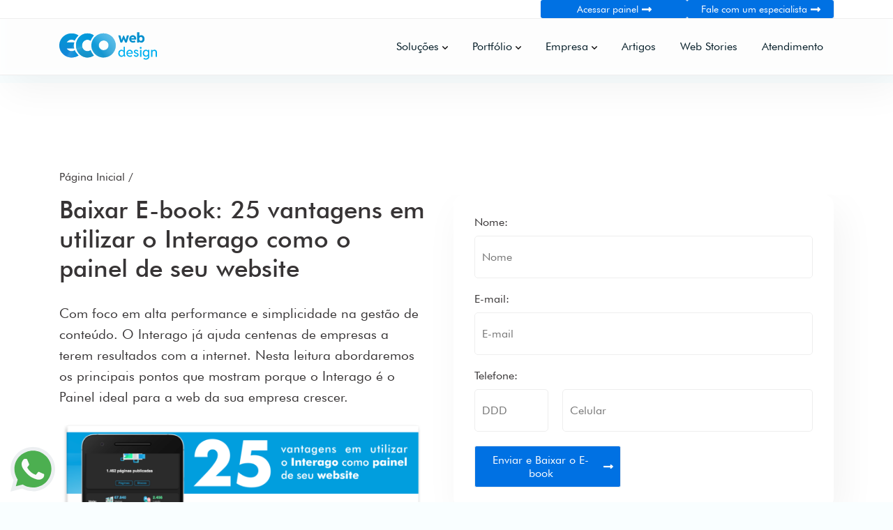

--- FILE ---
content_type: text/html
request_url: https://www.ecowebdesign.com.br/25-vantagens-do-interago-para-sua-empresa-baixar
body_size: 31309
content:
<!-- HTML, SCALE AND UTF 8 -->
<!DOCTYPE html>
<html xmlns="http://www.w3.org/1999/xhtml" lang="pt">

<head>
  <meta http-equiv="X-UA-Compatible" content="IE=edge" />
  <meta name="viewport" content="width=device-width, initial-scale=1" />
  <meta charset="UTF-8">
  <link rel="icon" href="https://www.interago.com.br/App/Sites/40/mc/logotipos/45-45-favicon.png">
  <title>25 vantagens do Interago para sua empresa - Baixar - Eco Webdesign</title>
  <meta name="description" content="Descubra porque o Interago é o painel perfeito para ajudar sua empresa a crescer com a web. Simplicidade ao editar o conteúdo e alta performance">
  <link rel="canonical" href="https://www.ecowebdesign.com.br/25-vantagens-do-interago-para-sua-empresa-baixar">
  <meta name="keywords" content="Página,de,conversão,para,ver,o,pdf">
  <meta name="author" content="Eco Webdesign"><meta name="geo.position" content="-20.799185, -49.366079"><meta name="ICBM" content="-20.799185, -49.366079"><meta name="geo.placename" content="São José do Rio Preto"><meta name="geo.region" content="São Paulo - SP">
  <meta name="robots" content="index,follow">
  <meta name="rating" content="General">
  <meta name="revisit-after" content="7 days">
  <base href="https://www.ecowebdesign.com.br"><meta property="og:region" content="Brazil">
    <meta property="og:title" content="25 vantagens do Interago para sua empresa - Baixar - Eco Webdesign">
    <meta property="og:type" content="article">
    <meta property="og:image" content="https://www.interago.com.br/App/Sites/40/mc/logotipos/ChamadaSEOEcoWebdesignSites.jpg">
    <meta property="og:url" content="www.ecowebdesign.com.br/25-vantagens-do-interago-para-sua-empresa-baixar">
    <meta property="og:description" content="Descubra porque o Interago é o painel perfeito para ajudar sua empresa a crescer com a web. Simplicidade ao editar o conteúdo e alta performance">
    <meta property="og:site_name" content="Eco Webdesign">

    <meta property="twitter:description" content="Descubra porque o Interago é o painel perfeito para ajudar sua empresa a crescer com a web. Simplicidade ao editar o conteúdo e alta performance">
    <meta property="twitter:card" content="summary_large_image">
    <meta property="twitter:title" content="25 vantagens do Interago para sua empresa - Baixar - Eco Webdesign">
    <meta property="twitter:image" content="https://www.interago.com.br/App/Sites/40/mc/logotipos/ChamadaSEOEcoWebdesignSites.jpg"><script data-schema="Organization" type="application/ld+json">
    {
      "@type":"Organization",
      "@context":"http://schema.org",
      "name": "Eco Webdesign",
      "url": "www.ecowebdesign.com.br",
      "logo": {
        "@type": "ImageObject",
        "url": "https://www.interago.com.br/App/Sites/40/mc/logotipos/ChamadaSEOEcoWebdesignSites.jpg",
        "width": "1000",
        "height": "1000"
      }
    }
    </script><script type="application/ld+json">
    {
      "@context": "https://schema.org",
      "@type": "NewsArticle",
      "mainEntityOfPage": {
        "@type": "WebPage",
        "@id": ""
      },
      "headline": "25 vantagens do Interago para sua empresa - Baixar - Eco Webdesign",
      "image": [
        "https://www.interago.com.br/App/Sites/40/mc/logotipos/ChamadaSEOEcoWebdesignSites.jpg"
      ],
      "datePublished": "2024-04-18T18:57:51-0300",
      "dateModified": "2024-04-18T18:57:51-0300",
      "author": {
        "@type": "Organization",
        "name": "Eco Webdesign",
        "url": "https://www.ecowebdesign.com.br"
      },
        "publisher": {
        "@type": "Organization",
        "name": "Eco Webdesign",
        "logo": {
          "@type": "ImageObject",
          "url": "https://www.interago.com.br/App/Sites/40/mc/logotipos/ChamadaSEOEcoWebdesignSites.jpg"
        }
      }
    }
    </script><script type="application/ld+json">
    {
    "@context": "https://schema.org",
    "@type": "Store",
    "address": {
    "@type": "PostalAddress",
    "addressLocality": "São Paulo - SP",
    "addressRegion": "São José do Rio Preto",
    "postalCode": "15055340",
    "streetAddress": "Av. México, 688, Jardim Paulista"
    },
    "name": "Eco Webdesign",
    "openingHours": [
    "Mon-Fri 08:00-18:00",
    ""
    ],
    "priceRange": "$",
    "telephone": "(17) 30223715",
    "url": "www.ecowebdesign.com.br",
    "image" : "https://www.interago.com.br/App/Sites/40/mc/logotipos/ChamadaSEOEcoWebdesignSites.jpg"
    }
    </script><style>html {box-sizing: border-box;}*, :after, :before {box-sizing: inherit;}body {margin: 0;padding: 0;}.container {margin-left: auto;margin-right: auto;padding-left: 15px;padding-right: 15px;}@media (min-width: 576px) {.container {max-width: 540px;}}@media (min-width: 768px) {.container {max-width: 720px;}}@media (min-width: 992px) {.container {max-width: 960px;}}@media (min-width: 1200px) {.container {max-width: 1140px;}}@media (min-width: 1400px) {.container {max-width: 1320px;}}.row {display: grid;grid-template-columns: repeat(12, 1fr);grid-gap: 20px;}.col-12 {grid-column: span 12;}.col-11 {grid-column: span 11;}.col-10 {grid-column: span 10;}.col-9 {grid-column: span 9;}.col-8 {grid-column: span 8;}.col-7 {grid-column: span 7;}.col-6 {grid-column: span 6;}.col-5 {grid-column: span 5;}.col-4 {grid-column: span 4;}.col-3 {grid-column: span 3;}.col-2 {grid-column: span 2;}.col-1 {grid-column: span 1;}.my-0 {padding-block: 0px;}.my-1 {padding-block: 5px;}.my-2 {padding-block: 10px;}.my-3 {padding-block: 15px;}.my-4 {padding-block: 30px;}.my-5 {padding-block: 60px;}.mt-0 {margin-top: 0px;}.mt-1 {margin-top: 5px;}.mt-2 {margin-top: 10px;}.mt-3 {margin-top: 15px;}.mt-4 {margin-top: 30px;}.mt-5 {margin-top: 60px;}.mb-0 {margin-bottom: 0px;}.mb-1 {margin-bottom: 5px;}.mb-2 {margin-bottom: 10px;}.mb-3 {margin-bottom: 15px;}.mb-4 {margin-bottom: 30px;}.mb-5 {margin-bottom: 60px;}.ml-0 {margin-left: 0px;}.ml-1 {margin-left: 5px;}.ml-2 {margin-left: 10px;}.ml-3 {margin-left: 15px;}.ml-4 {margin-left: 30px;}.ml-5 {margin-left: 60px;}.mr-0 {margin-right: 0px;}.mr-1 {margin-right: 5px;}.mr-2 {margin-right: 10px;}.mr-3 {margin-right: 15px;}.mr-4 {margin-right: 30px;}.mr-5 {margin-right: 60px;}.py-0 {padding-block: 0px;}.py-1 {padding-block: 5px;}.py-2 {padding-block: 10px;}.py-3 {padding-block: 15px;}.py-4 {padding-block: 30px;}.py-5 {padding-block: 60px;}.pt-0 {padding-top: 0px;}.pt-1 {padding-top: 5px;}.pt-2 {padding-top: 10px;}.pt-3 {padding-top: 15px;}.pt-4 {padding-top: 30px;}.pt-5 {padding-top: 60px;}.pb-0 {padding-bottom: 0px;}.pb-1 {padding-bottom: 5px;}.pb-2 {padding-bottom: 10px;}.pb-3 {padding-bottom: 15px;}.pb-4 {padding-bottom: 30px;}.pb-5 {padding-bottom: 60px;}.pl-0 {padding-left: 0px;}.pl-1 {padding-left: 5px;}.pl-2 {padding-left: 10px;}.pl-3 {padding-left: 15px;}.pl-4 {padding-left: 30px;}.pl-5 {padding-left: 60px;}.pr-0 {padding-right: 0px;}.pr-1 {padding-right: 5px;}.pr-2 {padding-right: 10px;}.pr-3 {padding-right: 15px;}.pr-4 {padding-right: 30px;}.pr-5 {padding-right: 60px;}.text-left {text-align: left;}.text-right {text-align: right;}.text-center {text-align: center;}@media (min-width: 576px) {.col-sm-12 {grid-column: span 12;}.col-sm-11 {grid-column: span 11;}.col-sm-10 {grid-column: span 10;}.col-sm-9 {grid-column: span 9;}.col-sm-8 {grid-column: span 8;}.col-sm-7 {grid-column: span 7;}.col-sm-6 {grid-column: span 6;}.col-sm-5 {grid-column: span 5;}.col-sm-4 {grid-column: span 4;}.col-sm-3 {grid-column: span 3;}.col-sm-2 {grid-column: span 2;}.col-sm-1 {grid-column: span 1;}}@media (min-width: 768px) {.col-md-12 {grid-column: span 12;}.col-md-11 {grid-column: span 11;}.col-md-10 {grid-column: span 10;}.col-md-9 {grid-column: span 9;}.col-md-8 {grid-column: span 8;}.col-md-7 {grid-column: span 7;}.col-md-6 {grid-column: span 6;}.col-md-5 {grid-column: span 5;}.col-md-4 {grid-column: span 4;}.col-md-3 {grid-column: span 3;}.col-md-2 {grid-column: span 2;}.col-md-1 {grid-column: span 1;}}@media (min-width: 992px) {.my-lg-0 {padding-block: 0px;}.my-lg-1 {padding-block: 5px;}.my-lg-2 {padding-block: 10px;}.my-lg-3 {padding-block: 15px;}.my-lg-4 {padding-block: 30px;}.my-lg-5 {padding-block: 60px;}.mt-lg-0 {margin-top: 0px;}.mt-lg-1 {margin-top: 5px;}.mt-lg-2 {margin-top: 10px;}.mt-lg-3 {margin-top: 15px;}.mt-lg-4 {margin-top: 30px;}.mt-lg-5 {margin-top: 60px;}.mb-lg-0 {margin-bottom: 0px;}.mb-lg-1 {margin-bottom: 5px;}.mb-lg-2 {margin-bottom: 10px;}.mb-lg-3 {margin-bottom: 15px;}.mb-lg-4 {margin-bottom: 30px;}.mb-lg-5 {margin-bottom: 60px;}.ml-lg-0 {margin-left: 0px;}.ml-lg-1 {margin-left: 5px;}.ml-lg-2 {margin-left: 10px;}.ml-lg-3 {margin-left: 15px;}.ml-lg-4 {margin-left: 30px;}.ml-lg-5 {margin-left: 60px;}.mr-lg-0 {margin-right: 0px;}.mr-lg-1 {margin-right: 5px;}.mr-lg-2 {margin-right: 10px;}.mr-lg-3 {margin-right: 15px;}.mr-lg-4 {margin-right: 30px;}.mr-lg-5 {margin-right: 60px;}.col-lg-12 {grid-column: span 12;}.col-lg-11 {grid-column: span 11;}.col-lg-10 {grid-column: span 10;}.col-lg-9 {grid-column: span 9;}.col-lg-8 {grid-column: span 8;}.col-lg-7 {grid-column: span 7;}.col-lg-6 {grid-column: span 6;}.col-lg-5 {grid-column: span 5;}.col-lg-4 {grid-column: span 4;}.col-lg-3 {grid-column: span 3;}.col-lg-2 {grid-column: span 2;}.col-lg-1 {grid-column: span 1;}}@media (min-width: 1200px) {.col-xl-12 {grid-column: span 12;}.col-xl-11 {grid-column: span 11;}.col-xl-10 {grid-column: span 10;}.col-xl-9 {grid-column: span 9;}.col-xl-8 {grid-column: span 8;}.col-xl-7 {grid-column: span 7;}.col-xl-6 {grid-column: span 6;}.col-xl-5 {grid-column: span 5;}.col-xl-4 {grid-column: span 4;}.col-xl-3 {grid-column: span 3;}.col-xl-2 {grid-column: span 2;}.col-xl-1 {grid-column: span 1;}}@media (min-width: 1400px) {.col-xxl-12 {grid-column: span 12;}.col-xxl-11 {grid-column: span 11;}.col-xxl-10 {grid-column: span 10;}.col-xxl-9 {grid-column: span 9;}.col-xxl-8 {grid-column: span 8;}.col-xxl-7 {grid-column: span 7;}.col-xxl-6 {grid-column: span 6;}.col-xxl-5 {grid-column: span 5;}.col-xxl-4 {grid-column: span 4;}.col-xxl-3 {grid-column: span 3;}.col-xxl-2 {grid-column: span 2;}.col-xxl-1 {grid-column: span 1;}}</style><!-- some stuff for gtm -->
<script>

setTimeout(function(){


(function(w,d,s,l,i){w[l]=w[l]||[];w[l].push({'gtm.start':
new Date().getTime(),event:'gtm.js'});var f=d.getElementsByTagName(s)[0],
j=d.createElement(s),dl=l!='dataLayer'?'&l='+l:'';j.async=true;j.src=
'https://www.googletagmanager.com/gtm.js?id='+i+dl;f.parentNode.insertBefore(j,f);
})(window,document,'script','dataLayer','GTM-WPMQR48');

}, 5000);

</script>
<script>

  let fontFuturaBold = new FontFace("Futura Md BT", "url(/fontes/FuturaBT-Bold.woff2)", {
    style: 'normal', unicodeRange: 'U+000-5FF', weight: 'bold'
  });

  let fontFuturaBold500 = new FontFace("Futura Md BT", "url(/fontes/FuturaBT-Medium.woff2)", {
    style: 'normal', unicodeRange: 'U+000-5FF', weight: '500'
  });

  let fontFuturaMdBTNormal = new FontFace("Futura Bk BT", "url(/fontes/FuturaBT-Medium.woff2)", {
    style: 'normal', unicodeRange: 'U+000-5FF', weight: '500'
  });

  let fontFuturaBkBTNormal = new FontFace("Futura Bk BT", "url(/fontes/FuturaBT-Book.woff2)", {
    style: 'normal', unicodeRange: 'U+000-5FF', weight: 'normal'
  });

  fontFuturaBold500.load().then(function() {
    document.fonts.add(fontFuturaBold500);
  });

  fontFuturaBold.load().then(function() {
    document.fonts.add(fontFuturaBold);
  });

  fontFuturaMdBTNormal.load().then(function() {

    document.fonts.add(fontFuturaMdBTNormal);

    document.head.insertAdjacentHTML("beforeend", `<style>
    html p, html blockquote, html pre,
            html a, html abbr, html acronym, html address, html big, html cite, html code,
            html del, html dfn, html em, html img, html ins, html kbd, html q, html s, html span, html samp,
            html small, html strike, html sub, html sup, html tt, html var,
            html b, html u, html i, html center,
            html dl, html dt, html dd, html ol, html ul, html li, html table, html label, html input, select, html textarea, html svg {
              font-family: 'Futura Bk BT';
              font-size: 16px;
              -webkit-font-smoothing: antialiased;
            }
    </style>`);

  });

  fontFuturaBkBTNormal.load().then(function() {

    document.fonts.add(fontFuturaBkBTNormal);

    document.head.insertAdjacentHTML("beforeend", `<style>
    html h1, html h2, html h3, html h4, html h5, html h6 {
      font-family: 'Futura Md BT';
    }
    html strong {
      font-family: 'Futura Md BT';
    }
    </style>`);

  });

</script><style>

/* NAVBAR  */

/* PASSO 01. Estilo Barra de Navegação Responsiva */

#fixedCorrection {
  height: 119px;
}

header {
    background-color: #ffffffde;
    position: fixed;
    width: 100%;
    z-index: 999;
    transition: 0.5s all;
    backdrop-filter: blur(5px) saturate(100%) contrast(45%) brightness(130%);
    -webkit-backdrop-filter: blur(5px) saturate(100%) contrast(45%) brightness(130%);
    box-shadow: 10px 20px 55px #0000000d;
    border-bottom: solid 1px #eee;
}

header .nav-bar {
  display: flex;
  height: 100%;
  position: relative;
  min-height: 80px;
  align-items: center;
}
header .nav-bar nav {
  margin: auto 0px auto auto;
}
header .nav-bar ul {
  padding: 0px;
  list-style: none;
  margin: 0px;
}
header .nav-bar ul > li {
    display: inline-flex;
    margin: 0px 10px;
    height: 80px;
    align-items: center;
}
header .nav-bar li > a {
  color: #041c27;
  text-decoration: none;
  transition: 0.3s ease;
  padding: 5px 5px;
  font-size: 16px;
  font-weight: 400;
}
header .nav-bar li:hover > a {
  color: #0098db;
}

header .nav-bar #nav-list li.dropdown>a:after {
    content: "";
    background-image: url(https://www.interago.com.br/App/Sites/40/mc/generalIcons/dropdown.svg);
    display: inline-block;
    width: 8px;
    height: 5px;
    filter: brightness(0.2);
    background-size: contain;
    background-repeat: no-repeat;
    margin-left: 5px;
    vertical-align: middle;
    transition: all 0.3s ease;
}

header .nav-bar #nav-list li.dropdown:hover>a:after {
    content: "";
    background-image: url(https://www.interago.com.br/App/Sites/40/mc/generalIcons/dropdown.svg);
    display: inline-block;
    width: 8px;
    height: 5px;
    filter: brightness(0.2);
    background-size: contain;
    background-repeat: no-repeat;
    margin-left: 5px;
    vertical-align: middle;
    transform: rotate(180deg);
}

header .nav-bar ul > li:last-child {
  margin: 0px 0px 0px 6px;
}
header .btn-topbar {
  background-color: #cd3537;
  color: white;
  padding: 5px 20px;
}

header .topbar .boxFlex {
  display: flex;
  justify-content: flex-end;
  align-items: center;
  gap: 15px;
}

.logo {
  position: absolute;
}

.logo img {
  max-width: 160px;
} 

/* OVERLAY CSS */
#js-header.overlay--left:after {
  content: "";
  background-color: rgb(42 42 42 / 80%);
  width: 100%;
  height: 110vh;
  display: block;
  position: fixed;
  pointer-events: unset;
  z-index: 998;
  top: -39px;
} /* PASSO 02. ESTILOS MOBILE */ /* 02.1 Criando Ícone Hamburger */
header .menu-icon {
  cursor: pointer;
  display: none;
  float: right;
  padding: 28px 3px;
  position: relative;
  user-select: none;
}
header .menu-icon .navicon {
  background: #163d4f;
  display: block;
  height: 1px;
  position: relative;
  transition: background 0.2s ease-out;
  width: 23px;
}
header .menu-icon .navicon:before,
header .menu-icon .navicon:after {
  background: #163d4f;
  content: "";
  display: block;
  height: 100%;
  position: absolute;
  transition: all 0.2s ease-out;
  width: 100%;
}
header .menu-icon .navicon:before {
  top: 5px;
}
header .menu-icon .navicon:after {
  top: -5px;
} /* 02.2 Criando Animação Menu Hamburger */
header .menu-btn {
  display: none;
}
header .menu-btn:checked ~ .menu-icon .navicon {
  background: transparent;
}
header .menu-btn:checked ~ .menu-icon .navicon:before {
  transform: rotate(-45deg);
}
header .menu-btn:checked ~ .menu-icon .navicon:after {
  transform: rotate(45deg);
}
header .menu-btn:checked ~ .menu-icon:not(.steps) .navicon:before,
header .menu-btn:checked ~ .menu-icon:not(.steps) .navicon:after {
  top: 0;
} /* 02.3 Criando botão fechar */
header .menu-close {
  display: none;
}
header .menu-close-btn {
    color: #0b0a0b;
    padding: 5px;
    border-radius: 5px;
    margin: 5px 25px 5px auto;
    display: none;
    text-align: right;
    cursor: pointer;
    font-size: 12px;
    font-weight: 400;
    position: relative;
} /* 02.4 Manipulando lista para criar navbar slider */
@media (max-width: 991px) {

  #fixedCorrection {
    height: 102px;
  }

  /* Aplicar estilo para tela menor do que qualquer tela grande (laptop ou desk) */
  header .nav-bar #nav-list {
    position: fixed;
    top: 0;
    left: 0;
    width: 0vw;
    height: 110vh;
    z-index: 999;
    overflow-x: hidden;
    -webkit-transition: width 0.5s ease-in-out;
    -moz-transition: width 0.5s ease-in-out;
    -o-transition: width 0.5s ease-in-out;
    transition: width 0.5s ease-in-out;
    border-right: solid 1px #eee;
    background-color: #f9f9f9;
    box-shadow: 0px 0px 24px rgb(0 0 0 / 10%);
  }
  header .menu-btn:checked ~ #nav-list {
    width: 90vw;
    box-shadow: 0 10px 25px rgb(0 0 0 / 20%);
  }
  header .nav-bar {
    min-height:65px;
  }
  header .nav-bar ul > li {
    display: block;
    margin: 0px;
    color: #373435;
    height: auto;
  }
  header .nav-bar ul > li a {
    display: block;
    padding: 15px;
    border-bottom: solid 1px #eaeaea;
    color: #373435;
  }
  header .nav-bar ul > li:first-of-type a {
    border-top: solid 1px #eaeaea;
  }
  header .menu-close-btn {
    display: block;
  }
  header .menu-icon {
    display: block;
  }
  header .logo {
    max-width: 100px;
    height: 100%;
    display: flex;
    justify-content: center;
    align-items: center;
    margin: auto 0px;
    padding: 0px 10px;
    position: inherit;
  }
  header .logo::after {
    //display: none;
  }
  .logo img {
    max-width:140px;
    margin-left:50px;
  }
} /* PASSO 03. Estilo Barra do Topo */
.topbar {
  background-color:#ffffff;
  transition: 0.5s all;
  border-bottom: solid 1px #eee;
}
.topbar .col-sm-6, .topbar .col-md-8 {
  display: flex;
  justify-content: flex-end;
}
@media (max-width:575px) {
  .topbar .col-12 {
    justify-content: center;
  }
}

.topbar a {
    font-size: 14px;
    text-decoration: none;
    transition: 0.2s ease;
    display: flex;
    flex-wrap: wrap;
    gap: 5px;
    align-items: center;
    justify-content: center;
}
.topbar a i {
  font-size: 16px;
}
.topbar .btn-topbar {
    background-color: #0071E3;
    border-radius: 3px;
    font-weight: 400;
    padding: 5px 15px;
    display: flex;
    align-items: center;
    max-width: 210px;
    width: 100%;
    justify-content: center;
}
.topbar .btn-topbar:hover {
  background-color:#174ea6;
  color: #fff;
  transform: none;
} 

.topbar .btn-topbar img {
  margin-left: 5px;
  transition: all 0.3s ease;
}

.topbar .btn-topbar:hover img {
  transform: translateX(5px);
}

header .nav-bar ul > li.mobileLanguage {
  display: none;
}

.languageLink {
  color:#373435;
}

.topBarChangeLanguage:hover .languageLink:after {
  transform: rotate(180deg);
}

.topBarChangeLanguage:hover .languageLink {
  color: #0098db;
}

.languageLink:after {
    content: "";
    background-image: url(https://www.interago.com.br/App/Sites/40/mc/generalIcons/dropdown.svg);
    display: inline-block;
    width: 6px;
    height: 5px;
    filter: brightness(0.2);
    background-size: contain;
    background-repeat: no-repeat;
    margin-left: 5px;
    vertical-align: middle;
    transition: all 0.3s ease;
}

.topBarChangeLanguage {
  list-style: none;
  padding: 5px 0px;
  border-radius: 3px;
  text-align: left;
  transition: 0.3s ease;
  margin: 0px;
  position: relative;
}

.topBarChangeLanguage ul {
  padding: 0;
  margin: 0;
  list-style: none;
  top: 38px;
  border: solid 1px #eee;
  position: absolute;
  width: 100%;
  height: 100%;
  right: 0;
  box-shadow: 10px 20px 55px rgb(0 0 0 / 10%);
  transform: translateY(10px);
  transition: all 0.3s ease;
  opacity: 0;
}

.topBarChangeLanguage:before {
    height: 28px;
    width: 1px;
    content: "";
    display: block;
    background-color: #eee;
    position: absolute;
    margin: auto;
    top: 0;
    bottom: 0;
    left: 0;
}

.topBarChangeLanguage:hover ul {
  transform: translateY(0px);
  opacity: 1;
  z-index: 3;
  visibility: inherit;
}

.topBarChangeLanguage ul li{
  display:inline-block;
  position:absolute;
  height: 100%;
  z-index:99999;
  right: 0;
  width: 100%;
  background-color: #fff;
}

.topBarChangeLanguage a span {
  font-size: 12px;
  background-color: #fff;
  color: #373435;
  height: 100%;
}

.topBarChangeLanguage a {
  padding: 5px 0px 5px 15px;
}

.topBarChangeLanguage a:hover {
  color:#0098db;
}

.topBarChangeLanguage .dropDownLanguageLinks a {
  padding: 8px 0px 0px 0px;
}

.topBarChangeLanguage ul a img {
  max-width: 18px;
}

.topBarChangeLanguage a.languageLink img.actualLangIcon {
  max-width: 18px;
}

.topBarChangeLanguage ul ul li a {
  box-shadow: 0 4px 10px #dedede;
  margin-top: 12px;
  padding-left: 28px;
  color: #041c27;
  background-color: #fff;
}

.topBarChangeLanguage ul ul{
  display:none;
  position:absolute;
  top:10px;
}

.topBarChangeLanguage ul li:hover > ul {
  display:inherit;
}

.topBarChangeLanguage ul ul li {
  width:130px;
  float:none;
  display:list-item;
}

#nav-list ul ul {
  position: absolute;
    font-size: 13px;
    right: 0;
    top: 0;
    background-color: rgb(255 255 255 / 95%);
    box-shadow: 10px 20px 55px rgb(0 0 0 / 15%);
    border: 1px solid #E6E6E6;
    margin-top: 0px;
    border-radius: 0px 0px 5px 5px;
    width: 70%;
    padding-right: 15px;
    transition: all 0.3s ease;
    transform: translateY(95px);
    opacity: 0;
    z-index: -1;
    visibility: hidden;
}

#nav-list ul ul:nth-child(2) {
  max-width: 230px;
  padding-left: 15px;
  padding-bottom: 15px;
  right: unset;
}

#nav-list ul ul .dscNavbar {
  padding: 0px 15px;
  background-color: #f3f4f5;
}

#nav-list ul ul .row {
  grid-gap: 0px;
  column-gap: 20px;
}

#nav-list ul ul .dscNavbar a {
    text-decoration: none;
    color: #373435;
    font-weight: 400;
    display: inline-block;
    margin-bottom: 15px;
    font-family: 'Futura Md BT';
}

#nav-list ul ul .dscNavbar a:hover {
    color: #0098DA;
}

#nav-list ul ul .dscNavbar a:after {
    content: "";
    background-image: url("https://www.interago.com.br/App/Sites/40/mc/generalIcons/rightInWhite.svg");
    display: inline-block;
    width: 14px;
    height: 8px;
    filter: brightness(0.2);
    background-size: contain;
    background-repeat: no-repeat;
    margin-left: 10px;
    vertical-align: middle;
}

#nav-list ul ul .dscNavbar .dscTitleNav {
  font-size: 16px;
  font-weight: 500;
  display: flex;
  gap: 5px;
  align-items: center;
}

#nav-list ul ul .megaLinks a {
  font-size: 16px;
  display: block;
  color: #373435;
  margin-bottom: 10px;
}

#nav-list ul ul .megaLinks a:hover {
  color: #0098DA;
}

#nav-list ul ul .megaLinks p a {
  color: #53657A;
}

#nav-list ul ul .megaLinks p a:hover {
  color: #0098DA;
}

#nav-list ul .dropdown:hover>ul {
    transform: translateY(80px);
    opacity: 1;
    z-index: 2;
    visibility: inherit;
}

#nav-list ul ul.mobileSolutions {
  display: none;
}

/* MOBILE NAVBAR */

@media (max-width: 992px) {
  .topbar .btn-topbar {
    font-size: 12px;
  }
  .topbar .boxFlex .btn-topbar:nth-child(2) {
    display: none;
  }
  header .topbar .boxFlex {
    gap: 5px;
  }
  header .hideOnMobile {
    display: none;
  }
  .topbar {
    padding: 5px 0px;
  }
  .mobileLanguage img {
    width: 18px;
    vertical-align: sub;
  }
  header .nav-bar ul > li:last-child {
    display: flex;
    margin: 5px 15px;
    gap: 10px;
  }

  header .nav-bar ul > li:last-child a {
    font-size: 14px;
    border-bottom: none;
    border-radius: 3px;
    padding: 10px;
  }
  header label.menu-close-btn:before {
    background: #163d4f;
    content: "";
    display: block;
    height: 1px;
    position: absolute;
    transition: all 0.2s ease-out;
    width: 10px;
    right: 0;
    top: 0;
    bottom: 0;
    margin: auto;
    transform: translateX(10px) rotate(-45deg);
  }
  header label.menu-close-btn:after {
      background: #163d4f;
      content: "";
      display: block;
      height: 1px;
      position: absolute;
      transition: all 0.2s ease-out;
      width: 10px;
      right: 0;
      top: 0;
      bottom: 0;
      margin: auto;
      transform: translateX(10px) rotate(45deg);
  }
  header .nav-bar #nav-list li.dropdown>a:after {
    display: none;
  }
  .languageLink:after {
    display: none;
  }

  header .nav-bar ul li .languageLink.ptMobVersion.active {
    background-color: #eee;
  }

  header .nav-bar ul li .languageLink.enMobVersion.active {
    background-color: #eee;
  }

  header .nav-bar ul > li.mobileLanguage a:nth-child(2) {
    transition: all 0.3s ease;
    background-color: transparent;
  }
  header .nav-bar ul > li.mobileLanguage a:nth-child(2):hover {
    filter: brightness(1) contrast(1);
    background-color: #eee;
  }
  header .nav-bar ul > li.mobileLanguage a:nth-child(1):hover {
    color: #373435;
  }
  header .nav-bar #nav-list li.dropdown:hover>a:after {
    display: none;
  }
  #nav-list ul .dropdown:hover>ul {
    display: none;
  }
  #nav-list ul ul.mobileSolutions {
    display: block;
    position: static;
    width: 100%;
    opacity: 1;
    visibility: visible;
    transform: translateY(0px);
    border-radius: 0px;
    border: none;
    box-shadow: none;
    padding: 0px;
  }
  header .nav-bar ul.mobileSolutions>li:last-child a {
    background-color: #fff;
    font-size: 16px;
    border-bottom: solid 1px #eee;
    padding: 15px 30px;
    border-radius: 0px;
  }
  header .nav-bar ul ul.mobileSolutions > li a {
    border-top: none;
    padding-left: 30px;
    font-size: 16px;
    color: #373435;
  }
  header .nav-bar ul ul.mobileSolutions > li a:hover {
    color: #0098DA;
  }
  header .nav-bar ul ul.mobileSolutions > li:last-child {
    display: block;
    margin: 0px;
  }
  #nav-list ul .dropdown:hover>ul.mobileSolutions {
    display: block;
    transform: translateX(0px);
  }
  header .nav-bar ul > li:nth-child(1) a {
    font-size: 14px;
    color: #999;
  }
  header .nav-bar ul > li:nth-child(2) a {
    display: none;
  }
  header .nav-bar ul ul.mobileSolutions > li:nth-child(2) a {
    display: block;
  }
  #nav-list ul ul:nth-child(2) {
    max-width: 100%;
  }
}

/* END OF NAVBAR */

</style><style>/*@import url('https://fonts.googleapis.com/css2?family=Jost:wght@400;600;700;800;900&display=swap');*/

html {
  scroll-behavior: smooth;
}

/* GLOBAL CSS */

body {
  background-color: #F9FEFF;
  color: #373435;
}

a {
  text-decoration: none;
  transition: 0.3s ease;
}

ul {
  list-style: none;
  margin: 0px;
  padding: 0px;
}

ol {
  /*list-style: none;*/
  margin: 0px;
  padding: 0px;
}

h1,h2,h3,h4,h5,h6 {
  font-family: 'system-ui';
}

p, blockquote, pre,
        a, abbr, acronym, address, big, cite, code,
        del, dfn, em, img, ins, kbd, q, s, span, samp,
        small, strike, sub, sup, tt, var,
        b, u, i, center,
        dl, dt, dd, ol, ul, li, table, label, input, select, textarea, svg {
          font-family: 'system-ui';
          font-size: 16px;
          -webkit-font-smoothing: antialiased;
        }

strong {
      font-family: 'system-ui';
}

section {
  overflow: hidden;
}

/* GAP */

.gap60 {
  grid-gap: 60px;
}

.gap90 {
  grid-gap: 90px;
}

/* IMAGES */

.imgFluid {
  max-width: 100%;
  height: auto;
}

/* ALIGN */

.textCenter {
  text-align: center;
}

.textRight {
  text-align: right;
}

.textLeft {
  text-align: left;
}

.centeredText.col-12 {
  grid-column: span 8/11;
}

/* LISTS */

.walkTroughList {
    display: flex;
    flex-direction: column;
    gap: 30px;
    padding-inline-start: 15px;
}

.walkTroughList strong {
  margin-bottom: 15px;
  display: block;
}

.walkTroughList span {
  display: block;
  padding-inline-start: 15px;
}

.walkTroughList li {
  font-size: 19px;
}

/* MARGINS AND PADDING */

.py100 {
  padding-block: 100px;
}

.pt100 {
  padding-top: 100px;
}

.pb100 {
  padding-bottom: 100px;
}

.py50 {
  padding-block: 50px;
}

.pt50 {
  padding-top: 50px;
}

.pb50 {
  padding-bottom: 50px;
}

.my30 {
  margin-block: 30px;
}

.mt30 {
  margin-top: 30px;
}

.mb30 {
  margin-bottom: 30px;
}

/* COLORS */

.cFontPrimary {
  color: #373435;
}

.cFontSecondary {
  color: #202124;
}

.cFontGrey {
  color: #53657A;
}

.cPrimary {
  color: #00AFEF;
}

.cSecundary {
  color: #057baf;
}

.cFontDark {
  color: #000;
}

.cFontWhite {
  color: #fff;
}

/* FONT WEIGHT */

.fw900 {
  font-weight: 900;
}

.fw800 {
  font-weight: 800;
}

.fw700 {
  font-weight: 700;
}

.fw600 {
  font-weight: 600;
}

.fw400 {
  font-weight: 400;
}

/* FONTS */

.f60 {
  font-size: 60px;
}

.f35 {
  font-size: 35px;
}

.f28 {
  font-size: 28px;
}

.f20 {
  font-size: 19px;
}

.f16 {
  font-size: 16px;
}

.f14 {
  font-size: 14px;
}

/* IMAGE */

.img-fluid {
  max-width: 100%;
  height: auto;
}

/* BORDER RADIUS SECTIONS */

.bRadiusBottomRight {
  border-radius: 0px 0px 50px 0px
}

.bRadiusTopBoth {
  border-radius: 50px 50px 0px 0px
}

/* BACKGROUND COLORS */

.bgWhite {
  background-color: #fff;
}

.bgLightBlue {
  background-color: #f9feff;
}

.bgDarkGradient {
  background: rgb(7,33,43);
  background: -moz-linear-gradient(145deg, rgba(7,33,43,1) 0%, rgba(5,57,78,1) 100%);
  background: -webkit-linear-gradient(145deg, rgba(7,33,43,1) 0%, rgba(5,57,78,1) 100%);
  background: linear-gradient(145deg, rgba(7,33,43,1) 0%, rgba(5,57,78,1) 100%);
  filter: progid:DXImageTransform.Microsoft.gradient(startColorstr="#07212b",endColorstr="#05394e",GradientType=1);
}

.bgDark {
  background-color: #06202a;
}

/* BG STYLE BORDER */

.beforeAfterDarkGradient:before {
    height: 80px;
    background-color: #052f40;
    content: "";
    position: absolute;
    top: -80px;
    width: 50px;
    right: 0;
    z-index: -1;
}

.beforeAfterDarkGradient:after {
    height: 80px;
    background-color: #052f40;
    content: "";
    position: absolute;
    bottom: -80px;
    width: 50px;
    left: 0;
    z-index: -1;
}

/* BUTTONS */

.btnDefault {
    background-color: #0071E3;
    border-radius: 3px;
    font-weight: 400;
    padding: 10px 20px;
    display: inline-flex;
    align-items: center;
    color: #fff;
    font-size: 16px;
}

.btnDefault img {
    margin-left: 10px;
    transition: all 0.3s ease;
}

.btnDefault:hover img {
    transform: translateX(5px);
}

.btnDefault:hover {
    background-color: #174ea6;
    color: #fff;
    transform: none;
}

/* LINKS */
.blueLink {
  color: #0171e3;
}



.linkDefault.whiteArrow {
  filter: brightness(1);
}

.linkDefault:after {
  content: "";
  background-image: url(https://www.interago.com.br/App/Sites/40/mc/generalIcons/rightInWhite.svg);
  display: inline-block;
  width: 14px;
  height: 8px;
  filter: brightness(0.2);
  background-size: contain;
  background-repeat: no-repeat;
  margin-left: 10px;
  vertical-align: middle;
  transition: all 0.3s ease;
}

.linkDefault:hover:after {
  transform: translateX(5px);
}

.linkDefault.cFontWhite:after {
    filter: brightness(0) invert(1);
}

/* ANIMATION VECTORS NAVIGATION PARALLAX EFFECT */

.iCubes .parallaxVertical:nth-child(1) {
    position: absolute;
    left: 60px;
    top: 150px;
}

.iCubes .parallaxVertical:nth-child(1) img {
  max-width: 10px;
}

.iCubes .parallaxVertical:nth-child(2) {
    position: absolute;
    left: 0px;
    top: 85px;
}

.iCubes .parallaxVertical:nth-child(3) {
    position: absolute;
    left: 40px;
    top: 130px;
}

.iCubes .parallaxVertical:nth-child(3) img {
  max-width: 20px;
}

.iCubes .parallaxVertical:nth-child(4) {
    position: absolute;
    left: 90px;
    top: 20px;
}

.iCubes .parallaxVertical:nth-child(4) img {
  max-width: 25px;
}

.iCubes .parallaxVertical:nth-child(5) {
    position: absolute;
    left: 10px;
    top: 90px;
}

.iCubes .parallaxVertical:nth-child(5) img {
  max-width: 10px;
}

/* BREADCRUMBS */

.sectionBreadcrumbs ol {
    list-style: none;
    display: flex;
    padding: 0px;
    gap: 5px;
    margin-top: 10px;
}

.sectionBreadcrumbs ol a {
  color: #373435;
  display: inline-block;
}

.sectionBreadcrumbs ol a:hover {
  color: #0098db;
}

.sectionBreadcrumbs h2 {
  margin-block: 0px;
}

.sectionBreadcrumbs h2:first-letter {
  text-transform: uppercase;
}

.sectionBreadcrumbs strong {
  font-weight: 400;
  font-family: 'Futura Bk BT';
}

.sectionBreadcrumbs ol li a:first-letter {
  text-transform: uppercase;
}

@media (max-width: 992px) {
.sectionBreadcrumbs ol li a {
    width: 100%;
    max-width: 200px;
    margin-right: 5px;
    font-size: 13px;
    line-height: 16px;
    white-space: nowrap;
    overflow: hidden;
    text-overflow: ellipsis;
    display: inline-block;
    vertical-align: bottom;
}
  .sectionBreadcrumbs ol li {
    font-size: 13px;
    display: flex;
    overflow: hidden;
  }
  .sectionBreadcrumbs ol {
    overflow: hidden;
  }
}

/* CSS SECTION CALL TO ACTION */ 

.sectionCta {
  position: relative;
}

.sectionCta .boxCta {
    padding: 30px;
    border-radius: 30px;
    background-color: #fff;
    box-shadow: 10px 20px 55px rgb(0 0 0 / 5%);
    position: relative;
}

.sectionCta .boxCta .boxLeft {
    max-width: 55%;
    position: relative;
    z-index: 1;
}

.sectionCta .boxRight {
    position: absolute;
    right: 0;
    bottom: 0;
    max-width: 45%;
    height: 100%;
    width: 100%;
}

.sectionCta .boxRight img:nth-child(1) {
  position: absolute;
  bottom: 0;
  right: 0;
}

.sectionCta .boxRight img:nth-child(2) {
    position: absolute;
    z-index: 1;
    left: 50px;
    bottom: 50px;
}

.sectionCta .boxRight img:nth-child(3) {
    position: absolute;
    z-index: 1;
    right: 50px;
    bottom: 50%;
}

.sectionCta .boxRight img:nth-child(4) {
  filter: brightness(0) invert(1);
    max-width: 10px;
    position: absolute;
    right: 125px;
    bottom: 50%;
}

.sectionCta .boxRight img:nth-child(5) {
    position: absolute;
    right: 0;
    left: 0;
    margin: auto;
    bottom: 40px;
}

/* CSS SECTION TESTIMONIALS */

.sectionTestimonials {
  position: relative;
  overflow: hidden;
}

.sectionTestimonials .boxCases {
    border-radius: 30px;
    margin-inline: 50px;
    padding-block: 100px;
}

.sectionTestimonials .boxCases .boxImg {
  width: 40%;
}

.sectionTestimonials .boxCases .boxDsc {
  width: 60%;
}

.sectionTestimonials .navTabs {
  margin-top: 50px;
}

.sectionTestimonials .navTabs ul {
    display: flex;
    justify-content: space-evenly;
    gap: 20px;
    border-bottom: solid 1px #0A4860;
    padding-bottom: 10px;
    text-align: center;
}

.sectionTestimonials .navTabs a {
    display: block;
    position: relative;
}

.sectionTestimonials .navTabs a:after {
    transition: all 0.3s ease;
    width: 0px;
    content: "";
}

.sectionTestimonials .navTabs a.active {
  font-weight: 500;
  pointer-events: none;
}

.sectionTestimonials .navTabs a.active:after {
    content: "";
    width: 40px;
    height: 3px;
    background-color: #00afef;
    position: absolute;
    bottom: -12px;
    right: 0;
    left: 0;
    margin: auto;
    border-radius: 2px;
}

.sectionTestimonials .navTabs a:hover:after {
    content: "";
    width: 40px;
    height: 3px;
    background-color: #00afef;
    position: absolute;
    bottom: -12px;
    right: 0;
    left: 0;
    margin: auto;
    border-radius: 2px;
    transition: all 0.3s ease;
}

.sectionTestimonials .navTabsContent .content {
    display: flex;
    gap: 20px;
    opacity: 0;
    transition: all 0.6s ease-in-out;
    position: absolute;
    z-index: -1;
    transform: translateY(20px);
}

.sectionTestimonials .navTabsContent .clientName {
  color: #fff;
  font-size: 14px;
}

.sectionTestimonials .navTabsContent .clientName small {
  display: block;
  margin-top: 15px;
}

.sectionTestimonials .navTabsContent .content.active {
  opacity: 1;
  position: static;
  transform: translateY(0px);
}

.sectionTestimonials .navTabs Content {
  position: relative;
}

.sectionTestimonials .navTabsContent .content.transition {
  z-index: 1;
  position: static;
}

.sectionTestimonials .parallaxVertical:nth-child(1) {
    position: absolute;
    left: 60px;
    top: 150px;
}

.sectionTestimonials .parallaxVertical:nth-child(1) img {
  max-width: 10px;
}

.sectionTestimonials .parallaxVertical:nth-child(2) {
    position: absolute;
    left: 0px;
    top: 85px;
}

.sectionTestimonials .parallaxVertical:nth-child(3) {
    position: absolute;
    left: 40px;
    top: 130px;
}

.sectionTestimonials .parallaxVertical:nth-child(3) img {
  max-width: 20px;
}

.sectionTestimonials .parallaxVertical:nth-child(4) {
    position: absolute;
    left: 90px;
    top: 20px;
}

.sectionTestimonials .parallaxVertical:nth-child(4) img {
  max-width: 25px;
}

.sectionTestimonials .parallaxVertical:nth-child(5) {
    position: absolute;
    left: 10px;
    top: 90px;
}

.sectionTestimonials .parallaxVertical:nth-child(5) img {
  max-width: 10px;
}

/* FOOTER CSS */

  footer {
    background: rgb(7,33,43);
    background: -moz-linear-gradient(103deg, rgba(7,33,43,1) 0%, rgba(5,57,78,1) 100%);
    background: -webkit-linear-gradient(103deg, rgba(7,33,43,1) 0%, rgba(5,57,78,1) 100%);
    background: linear-gradient(103deg, rgba(7,33,43,1) 0%, rgba(5,57,78,1) 100%);
    filter: progid:DXImageTransform.Microsoft.gradient(startColorstr="#07212b",endColorstr="#05394e",GradientType=1);
  }

  footer .holdingGroupDescription {
    display: flex;
    align-items: center;
    gap: 6px;
    margin: 10px 0px 0px 0px;
    justify-content: flex-end;
  }

  footer .holdingGroupDescription a {
    display: flex;
    align-items: center;
    gap: 6px;
  }

  footer .holdingGroupDescription a:hover img {
    filter: grayscale(0) brightness(1);
  }

  footer .holdingGroupDescription a:hover {
    transform: scale(1.01);
    filter: brightness(1.5);
  }

  footer .holdingGroupDescription a img {
    filter: grayscale(1) brightness(3);
    transition: all 0.3s ease-in-out;
  }

  @media (max-width: 992px) {
    footer .holdingGroupDescription a {
      display: flex;
      align-items: center;
      gap: 6px;
      font-size: 14px;
      margin-top: 0px;
    }
    footer p.holdingGroupDescription {
      display: flex;
      align-items: center;
      gap: 6px;
      margin: 10px 0px 10px 0px;
      font-size: 14px;
      justify-content: flex-start;
      width: 100%;
      flex-wrap: wrap;
    }
  }

  footer .footerLogo {
        max-width: 160px;
    filter: brightness(0) invert(1);
  }

  footer .partnerLogo {
    margin-top: 5px;
    max-width: 90px;
  }

  footer h1 {
    margin-bottom: 15px;
    margin-top: 0px;
    line-height: 1;
  }

  footer .row ul {
    display: flex;
    flex-direction: column;
    gap: 15px;
  }

  footer a {
    color: #fff;
    display: block;
  }

  footer .row ul a:hover {
    color: #0098db;
    transform: translateX(5px);
  }

  footer .dFlex {
    display: flex;
    align-items: flex-start;
    justify-content: space-between;
    border-top: solid 1px #0A4860;
    margin-top: 50px;
    padding-top: 50px;
  }

  footer .socialBox ul {
    display: flex;
    gap: 15px;
    align-items: center;
    margin-top: 10px;
  }

  footer .socialBox ul a:hover {
    transform: scale(1.1);
  }

  footer .socialBox li:nth-child(1) img {
    filter: brightness(0) invert(1);
  }

  footer .socialBox li img {
    max-width: 20px;
  }

  footer .linkSpace {
    color: #fff;
    font-size: 30px;
    margin: 0px 10px;
    height: auto;
  }

  footer .linksCopy p {
    display: flex;
    justify-content: flex-end;
    margin: 0px 0px 15px 0px;
    align-items: center;
  }

  footer a.toggleAccordion {
    cursor: pointer;
  }

  footer a.toggleAccordion:hover, footer .linksCopy a:hover {
    color: #0098db;
  }

  footer a.toggleAccordion:after {
    content: "";
    background-image: url(https://www.interago.com.br/App/Sites/40/mc/generalIcons/dropdown.svg);
    display: inline-block;
    width: 8px;
    height: 5px;
    filter: brightness(0) invert(1);
    background-size: contain;
    background-repeat: no-repeat;
    margin-left: 5px;
    vertical-align: middle;
    transition: all 0.3s ease;
  }

  footer a.toggleAccordion.active:after {
    transform: rotate(180deg);
  }

  footer .accordionContent {
    display: flex;
    flex-direction: column;
    align-items: flex-end;
    max-height: 0;
    overflow: hidden;
    transition: all 0.6s ease;
  }

  footer .accordionContent.active {
    max-height: 3755px;
    margin-bottom: 10px;
  }

  footer .accordionContent li a {
    padding: 6px 0px;
  }

  footer .infoCopy p {
    margin: 0px 0px;
    color: #fff;
    text-align: right;
  }

  @media (min-width: 992px) {
    footer .row {
      display: flex;
      justify-content: space-between;
    }
  }

  @media (max-width: 992px) {


    /* FONTS */

    .f35 {
      font-size: 25px;
    }

    .f20 {
      font-size: 16px;
    }

    .walkTroughList li {
      font-size: 16px;
    }

    .walkTroughList strong {
      font-size: 16px;
    }

    /* ESPACES */

    .py100 {
      padding-block: 40px;
    }

    .pt100 {
      padding-top: 40px;
    }

    .pb100 {
      padding-bottom: 40px;
    }

    .gap60 {
      gap: inherit;
    }

    .centeredText.col-12 {
      grid-column: span 12;
    }

  /* Section CTA */

  .sectionCta .boxCta .boxLeft {
    max-width: 100%;
  }

  .sectionCta .boxRight {
    max-width: 100%;
    margin-top: 30px;
    position: relative;
  }

  .sectionCta .boxCta {
    padding-bottom: 0px;
    padding-right: 0px;
    padding-left: 10px;
  }

  .sectionCta .boxRight img:nth-child(1) {
    position: relative;
    width: 100%;
    bottom: -5px;
    height: auto;
  }

  .sectionCta .boxRight img:nth-child(3) {
    right: 20px;
  }

  .sectionCta .boxRight img:nth-child(2) {
    left: 40px;
    bottom: 35px;
}

  .sectionCta .boxRight img:nth-child(5) {
    max-width: 35%;
    box-shadow: 20px 10px 25px #00000020;
    left: 50px;
  }

  /* Section Testimonials */

  .sectionTestimonials .boxCases {
    margin-inline: 15px;
    padding-block: 40px;
  }

  .sectionTestimonials .navTabsContent .content {
    flex-direction: column;
  }
  .sectionTestimonials .navTabs a {
    font-size: 14px;
  }

  .sectionTestimonials .boxCases .boxImg {
  width: 100%;
}

.sectionTestimonials .boxCases .boxDsc {
  width: 100%;
}
.sectionTestimonials .parallaxVertical {
  display: none;
}

  /* FOOTER */

    footer .row .col-md-6 {
      padding-bottom: 20px;
      border-bottom: solid 1px #0A4860;
    }
    footer .dFlex {
      display: flex;
      align-items: flex-start;
      justify-content: space-between;
      flex-direction: column;
      border: none;
      padding-top: 0px;
      margin-top: 20px;
    }
    footer .linksCopy p {
      display: flex;
      justify-content: flex-start;
      margin: 10px 0px 10px 0px;
    }
    footer .infoCopy p {
      text-align: left;
    }
    footer .accordionContent {
      align-items: flex-start;
    }
  }

  /* NEW FORM MODAL POPUP */

  /* NEW FORM POPUP FILTERING */

.modalFormFiltering {
  position: fixed;
  z-index: 9999;
  margin: 2% auto;
  right: 0;
  left: 0;
  top: 0;
  bottom: 0;
  max-width: 800px;
  max-height: fit-content;
  border-radius: 10px;
  padding: 20px;
  box-shadow: 0px 0px 45px #00000016;
  display: none;
  background-color: #fff;
}

.modalFormFiltering .modalFormFilteringHeader {
  padding: 20px;
  background: rgb(7, 33, 43);
  background: -moz-linear-gradient(145deg, rgba(7, 33, 43, 1) 0%, rgba(5, 57, 78, 1) 100%);
  background: -webkit-linear-gradient(145deg, rgba(7, 33, 43, 1) 0%, rgba(5, 57, 78, 1) 100%);
  background: linear-gradient(145deg, rgba(7, 33, 43, 1) 0%, rgba(5, 57, 78, 1) 100%);
  filter: progid:DXImageTransform.Microsoft.gradient(startColorstr="#07212b",endColorstr="#05394e",GradientType=1);
  position: relative;
  border-radius: 10px 10px 0px 0px;
}

.modalFormFiltering .modalFormFilteringFooter {
  padding: 10px;
  background-color: #fff;
  border-radius: 0px 0px 10px 10px;
}

.modalFormFiltering .modalFormFilteringHeader img:nth-child(2) {
  position: absolute;
  z-index: 1;
  right: 20%;
  bottom: 50px;
  width: 50px;
}

.modalFormFiltering .modalFormFilteringHeader img:nth-child(3) {
  position: absolute;
  z-index: 1;
  right: 50px;
  bottom: 30%;
}

.modalFormFiltering .modalFormFilteringHeader img:nth-child(4) {
  filter: brightness(0) invert(1);
  transform: rotate(20deg);
  max-width: 10px;
  position: absolute;
  right: 125px;
  bottom: 80%;
}

.modalFormFiltering .modalFormFilteringMain {
  padding: 10px 20px;
  background-color: #f9f9f9;
}

.modalFormFiltering h2 {
  margin: 0px;
  color: #fff;
  max-width: 250px;
}

.modalFormFiltering .titleDscContent {
  display: flex;
  gap: 20px;
  align-items: center;
}

.modalFormFiltering .modalFormFilteringHeader p {
  color: #fff;
  max-width: 400px;
  margin-bottom: 0px;
}

.modalFormFiltering label {
  margin: 10px 0px;
  display: block;
}

.modalFormFiltering input, .modalFormFiltering select {
  width: 100%;
  display: block;
  padding: 10px 10px;
  border: solid 1px #eee;
  border-radius: 5px;
}

.modalFormFiltering .filterFormGroup.dFlex {
  display: flex;
  gap: 10px;
  flex-wrap: wrap;
}

.modalFormFiltering .filterFormGroup.dFlex label {
  width: 100%;
}

.modalFormFiltering .filterFormGroup.dFlex input:nth-child(2) {
  width: 10%;
  max-width: 70px;
} 

.modalFormFiltering .filterFormGroup.dFlex input:nth-child(3) {
  width: 88%;
} 

.modalFormFiltering select.needCheck, .modalFormFiltering input.needCheck {
  border: solid 1px red;
  pointer-events: inherit;
  background: transparent;
  -webkit-animation: shakeHorizontal 1.5s ease-in-out both;
  animation: shakeHorizontal 1.5s ease-in-out both;
}

body.formPopupFilteredOverlay {
  overflow: hidden;
}

body.formPopupFilteredOverlay:after {
  content: "";
  display: block;
  width: 100%;
  height: 100%;
  position: fixed;
  background-color: rgb(0 0 0 / 95%);
  z-index: 9998;
  top: 0;
}

.closeFormFilter {
  color: #ffffff;
  position: absolute;
  right: -30px;
  top: -30px;
  background-color: #1b71e3;
  border-radius: 15px;
  width: 24px;
  height: 24px;
  text-align: center;
  cursor: pointer;
  transition: all 0.3s ease-in-out;
  text-align: center;
}

.closeFormFilter:hover {
  transform: scale(1.05);
}

.modalFormFiltering .requiredMessage {
  color: #777777;
  font-size: 12px;
}

.modalFormFiltering .requiredMessage small {
  font-size: 12px;
}

@-webkit-keyframes shakeHorizontal {
  0%,
  100% {
    -webkit-transform: translateX(0);
            transform: translateX(0);
  }
  10%,
  30%,
  50%,
  70% {
    -webkit-transform: translateX(-10px);
            transform: translateX(-10px);
  }
  20%,
  40%,
  60% {
    -webkit-transform: translateX(10px);
            transform: translateX(10px);
  }
  80% {
    -webkit-transform: translateX(8px);
            transform: translateX(8px);
  }
  90% {
    -webkit-transform: translateX(-8px);
            transform: translateX(-8px);
  }
}
@keyframes shakeHorizontal {
  0%,
  100% {
    -webkit-transform: translateX(0);
            transform: translateX(0);
  }
  10%,
  30%,
  50%,
  70% {
    -webkit-transform: translateX(-10px);
            transform: translateX(-10px);
  }
  20%,
  40%,
  60% {
    -webkit-transform: translateX(10px);
            transform: translateX(10px);
  }
  80% {
    -webkit-transform: translateX(8px);
            transform: translateX(8px);
  }
  90% {
    -webkit-transform: translateX(-8px);
            transform: translateX(-8px);
  }
}

.finalMessageLead {
  font-size: 20px;
  text-align: center;
}

.success-checkmark {
  width: 80px;
  height: 115px;
  margin: 0 auto;
}
.success-checkmark .check-icon {
  width: 80px;
  height: 80px;
  position: relative;
  border-radius: 50%;
  box-sizing: content-box;
  border: 4px solid #4CAF50;
}
.success-checkmark .check-icon::before {
  top: 3px;
  left: -2px;
  width: 30px;
  transform-origin: 100% 50%;
  border-radius: 100px 0 0 100px;
}
.success-checkmark .check-icon::after {
  top: 0;
  left: 30px;
  width: 60px;
  transform-origin: 0 50%;
  border-radius: 0 100px 100px 0;
  animation: rotate-circle 4.25s ease-in;
}
.success-checkmark .check-icon::before, .success-checkmark .check-icon::after {
  content: "";
  height: 100px;
  position: absolute;
  background: #FFFFFF;
  transform: rotate(-45deg);
}
.success-checkmark .check-icon .icon-line {
  height: 5px;
  background-color: #4CAF50;
  display: block;
  border-radius: 2px;
  position: absolute;
  z-index: 10;
}
.success-checkmark .check-icon .icon-line.line-tip {
  top: 46px;
  left: 14px;
  width: 25px;
  transform: rotate(45deg);
  animation: icon-line-tip 1s;
}
.success-checkmark .check-icon .icon-line.line-long {
  top: 38px;
  right: 8px;
  width: 47px;
  transform: rotate(-45deg);
  animation: icon-line-long 1s;
}
.success-checkmark .check-icon .icon-circle {
  top: -4px;
  left: -4px;
  z-index: 10;
  width: 80px;
  height: 80px;
  border-radius: 50%;
  position: absolute;
  box-sizing: content-box;
  border: 4px solid rgba(76, 175, 80, 0.5);
}
.success-checkmark .check-icon .icon-fix {
  top: 8px;
  width: 5px;
  left: 26px;
  z-index: 1;
  height: 85px;
  position: absolute;
  transform: rotate(-45deg);
  background-color: #FFFFFF;
}

@keyframes rotate-circle {
  0% {
    transform: rotate(-45deg);
  }
  5% {
    transform: rotate(-45deg);
  }
  12% {
    transform: rotate(-405deg);
  }
  100% {
    transform: rotate(-405deg);
  }
}
@keyframes icon-line-tip {
  0% {
    width: 0;
    left: 1px;
    top: 19px;
  }
  54% {
    width: 0;
    left: 1px;
    top: 19px;
  }
  70% {
    width: 50px;
    left: -8px;
    top: 37px;
  }
  84% {
    width: 17px;
    left: 21px;
    top: 48px;
  }
  100% {
    width: 25px;
    left: 14px;
    top: 45px;
  }
}
@keyframes icon-line-long {
  0% {
    width: 0;
    right: 46px;
    top: 54px;
  }
  65% {
    width: 0;
    right: 46px;
    top: 54px;
  }
  84% {
    width: 55px;
    right: 0px;
    top: 35px;
  }
  100% {
    width: 47px;
    right: 8px;
    top: 38px;
  }
}

.modalFormFiltering .stepBoxBtns {
  display: inline-flex;
  gap: 20px;
  align-items: center;
}

.modalFormFiltering .backBtn {
  color: #444;
  font-size: 14px;
  gap: 5px;
  display: flex;
  align-items: center;
}

.modalFormFiltering .backBtn img {
  filter: brightness(0.3);
  transform: rotate(180deg);
}

.modalFormFiltering label[for="filteredDDD"] {
  margin-bottom: 0px;
}

.modalFormFiltering #formSendButton {
  display: none;
  margin-left: 10px;
}

.modalFormFiltering #formSendButton.active {
  display: inline-block;
}

.modalFormFiltering .firstStepForm {
  display: none;
}

.modalFormFiltering .firstStepForm.active {
  display: block;
}

.modalFormFiltering .firstStepForm.complete {
  display: none;
}

.modalFormFiltering .secondStepForm {
  display: none;
}

.modalFormFiltering .secondStepForm.active {
  display: block;
}

.modalFormFiltering .secondStepForm.complete {
  display: none;
}

.modalFormFiltering .thirdStepForm {
  display: none;
}

.modalFormFiltering .thirdStepForm.active {
  display: block;
}

.modalFormFiltering .thirdStepForm.complete {
  display: none;
}

#whatsapp-button-page {
    position: fixed;
    bottom: 15px;
    left: 15px;
    cursor: pointer;
    z-index: 50;
}

#whatsapp-button-page:hover {
    animation: shake-whatsappbutton 1s cubic-bezier(.36, .07, .19, .97) both;
    transform: translate3d(0, 0, 0);
    backface-visibility: hidden;
    perspective: 1000px
}

@keyframes shake-whatsappbutton {

    10%,
    90% {
        transform: translate3d(-1px, 0, 0)
    }

    20%,
    80% {
        transform: translate3d(2px, 0, 0)
    }

    30%,
    50%,
    70% {
        transform: translate3d(-4px, 0, 0)
    }

    40%,
    60% {
        transform: translate3d(4px, 0, 0)
    }
}

.stepsControl {
  display: flex;
  justify-content: center;
  align-items: center;
  gap: 20px;
}

.stepsControl div {
  width: 80px;
  height: 30px;
  background-color: #ccc;
  border-radius: 10px;
  transition: all 0.3s ease-in-out;
  text-align: center;
  line-height: 30px;
  font-size: 12px;
  color: #fff;
}

.stepsControl div.active {
  background-color: #093447;
}

.stepsControl div span {
  font-size: 12px;
}

@media (max-width: 825px) {
  .modalFormFiltering .modalFormFilteringHeader img {
    display: none;
  }
  .modalFormFiltering .modalFormFilteringHeader .titleDscContent img {
    display: block;
    width: 50px;
    height: 50px;
  }
  .modalFormFiltering .filterFormGroup.dFlex input:nth-child(3) {
    width: 74%;
  }
  .modalFormFiltering .filterFormGroup.dFlex input:nth-child(2) {
      width: 18%;
      max-width: 70px;
  }

  .modalFormFiltering .modalFormFilteringHeader {
    padding: 10px 15px;
  }

  .modalFormFiltering .modalFormFilteringHeader h2 {
    font-size: 18px;
    max-width: 210px;
  }

  .modalFormFiltering .modalFormFilteringHeader p {
    font-size: 14px;
    margin-bottom: 0px;
    margin-top: 10px;
  }
  .closeFormFilter {
    right: 0px;
    top: -8px;
  }
  .modalFormFiltering .modalFormFilteringMain {
    padding: 15px;
  }
  .modalFormFiltering input, .modalFormFiltering select {
    padding: 8px;
  }
  .modalFormFiltering label {
    font-size: 15px;
    margin: 5px 0px;
  }
  .modalFormFiltering .modalFormFilteringFooter {
    padding: 5px;
  }
  .modalFormFiltering {
    padding: 0px;
    margin: 5% 10px;
  }
}</style><style>

  /* Mobile LCP Solution - 19-12-2022 */

@media (max-width: 992px) {

  .sectionFirst .container .row.gap60 .col-lg-5.col-12 p.f20 {
    font-size: 25px;
  }

}

  /* PARALLAX POSITION */

  .boxParallax {
    height: 380px;
    position: relative;
  }

  .sectionBreadcrumbs {
    height: 160px;
  }

  @media (max-width: 992px) {
    .sectionBreadcrumbs {
      height: 190px;
    }
    .boxParallax {
      height: 320px;
    }
  }

  .boxParallax img:nth-child(2) {
    position: absolute;
    max-width: 350px;
    right: 0;
    top: 100px;
  }
  .boxParallax img:nth-child(1) {
    max-width: 360px;
    position: relative;
  }

  .sectionThird .boxParallax img:nth-child(1) {
    max-width: 100%;
    position: relative;
  }

  /* SECTION SUBJECTS */

  .sectionSubjects {
    position: relative;
    border-top: solid 1px #eee;
  }

  .sectionSubjects .dscBox {
    border-bottom: solid 1px #f3f3f3;
    position: relative;
  }

  .sectionSubjects .dscBox h1 {
    margin-top: 0px;
  }

  .sectionSubjects .dscBox p {
    max-width: 820px;
  }

  .sectionSubjects .boxCard {
    padding: 30px;
    border-radius: 15px;
    backdrop-filter: blur(6px);
    -webkit-backdrop-filter: blur(6px);
    border: solid 1px #f3f3f3;
    transition: all 0.3s ease;
  }

  .sectionSubjects .boxCard:hover {
    background-color: #07212B;
  }

  .sectionSubjects .boxCard:hover h1, .sectionSubjects .boxCard:hover p, .sectionSubjects .boxCard:hover a {
    color: #fff;
  }

  .sectionSubjects .boxCard:hover .linkDefault:after {
    filter: brightness(0) invert(1);
  }

  .sectionSubjects .boxCard h1 {
    min-height: 30px;
    margin-top: 0px;
    color: #373435;
  }

  .sectionSolutions .boxCard p {
    min-height: 90px;
  }

  .sectionSubjects .parallaxVertical:nth-child(1) {
    position: absolute;
    left: 60px;
    top: 150px;
  }

  .sectionSubjects .parallaxVertical:nth-child(1) img {
    max-width: 10px;
  }

  .sectionSubjects .parallaxVertical:nth-child(2) {
      position: absolute;
      left: 0px;
      top: 85px;
  }

  .sectionSubjects .parallaxVertical:nth-child(3) {
      position: absolute;
      left: 40px;
      top: 130px;
  }

  .sectionSubjects .parallaxVertical:nth-child(3) img {
    max-width: 20px;
  }

  .sectionSubjects .parallaxVertical:nth-child(4) {
      position: absolute;
      left: 90px;
      top: 20px;
  }

  .sectionSubjects .parallaxVertical:nth-child(4) img {
    max-width: 25px;
  }

  .sectionSubjects .parallaxVertical:nth-child(5) {
      position: absolute;
      left: 10px;
      top: 90px;
  }

  .sectionSubjects .parallaxVertical:nth-child(5) img {
    max-width: 10px;
  }

</style>

<style>
  
/* GlobalCTAFORM */

.boxCta h1 {
  margin-top: 0;
  margin-bottom: 20px;
}

.formCTA {
  max-width: 85%;
}

.formCTA .row{
  grid-gap: 10px!important;
}

.formCTA label {
  display: block;
  margin-bottom: 5px;
}

@media(max-width: 767px) {
  .formCTA {
    max-width: 100%;
  }

  .formLink:hover:before,
  .formLink:hover:after {
    width: 101.6%;
  }
}

/* FORM.JS */


.bgFormSEO{
  display: flex;
  align-items: center;
  justify-content: center;
  padding-top: 100px;
}

.formSEO {
  padding: 20px 20px;
  box-shadow: 10px 20px 55px rgb(0 0 0 / 5%);
  background-color: #fff;
  border-radius: 15px;
  max-width: 780px;
  display: inline-block;
  margin: 0px;
  color: #373435;
}

.formSEO .row{
  grid-gap: 10px!important;
}

.formSEO h2 {
  margin-top: 0px;
  font-size: 22px;
  font-weight: 400;
  line-height: 28px;
}

.formSEO label {
  margin-bottom: 10px;
  display: block;
}

.formSEO label[for="formPhone"] {
  width: 100%;
}

.formInput,
.formTextArea {
  padding: 10px 10px;
  border: solid 1px #eee;
  border-radius: 5px;
}

.formTextArea {
  min-height: 100px;
}

#btnSubmit{
  position: relative;
}

.formLink {
  cursor: pointer;
  text-align: center;
  position: relative;
  z-index: 2;
  transition: all 0.3s ease;
  display: flex!important;
  background-color: #0071E3 !important;
  border-radius: 3px !important;
  font-weight: 400 !important;
  padding: 10px 20px !important;
  color: #fff !important;
  font-size: 16px !important;
  justify-content: center;
}

.formLink:hover {
  border: none;
  background-color: #174ea6 !important;
}

.formLink img {
  transition: all 0.5s ease;
  transform: translateX(10px);
}

.formLink:hover img {
  display: block;
  transform: translateX(20px)!important;
}

.checkSubmit{
  display: block;
  position: absolute;
  top: 0;
  left: 0;
  width: 100%;
  height: 100%;
  cursor: pointer;
}

.formInput,
.formInput::placeholder,
.formTextArea,
.formLink {
  font-family: 'Futura Bk BT' !important;
  font-size: 16px;
  width: 100%;
  display: block;
  border: solid 1px #eee;
  border-radius: 5px;
}


.formInput::placeholder{
  border: none;
  margin: 0;
  padding: 0;
}

@media(max-width: 767px) {
  .formSEO h2 {
    line-height: 26px;
  }


  .formLink:hover:before,
  .formLink:hover:after {
    width: 101.6%;
  }

  .bgFormSEO .container {
    padding: 0 15px;
  }
}

.needCheck{
  pointer-events:none;
  background:#6c6c6c;
}

#validSEO{
  display: none;
  padding: 15px 10px;
  color: #fb0000;
  font-weight: 500;
  border: 1px solid rgb(229, 135, 135);
  border-radius: 5px;
  background-color: #fdb3b3d4;
}

#validSEO p{
  margin: 0;
}

body p, body li {
  line-height: 30px;
}

ul.walkTroughList {
  list-style: disc;
}

@media (max-width: 560px) {
  .boxParallax img:nth-child(1) {
    max-width: 250px;
  }
  .boxParallax img:nth-child(2) {
    max-width: 250px;
    top: 185px;
  }
  .boxParallax {
    height: 420px;
  }
}

</style><style>.sectionBreadcrumbs {  background-color: #fff;}.sectionFirst .separeBox {  position: relative;}.sectionFirst .col-lg-6:nth-child(1) {  max-width: 525px;}.phone {  -webkit-mask: url("https://www.interago.com.br/App/Sites/40/mc/generalIcons/Icon awesome-phone.svg") no-repeat center;  mask: url("https://www.interago.com.br/App/Sites/40/mc/generalIcons/Icon awesome-phone.svg") no-repeat center;      background-color: #00b0f0;    width: 20px;    height: 20px;    background-size: 100%;    padding: 0px;    -webkit-mask-size: 80%;    display: inline-block;}.whatsapp {  -webkit-mask: url("https://www.interago.com.br/App/Sites/40/mc/generalIcons/Icon simple-whatsapp.svg") no-repeat center;  mask: url("https://www.interago.com.br/App/Sites/40/mc/generalIcons/Icon simple-whatsapp.svg") no-repeat center;        background-color: #00b0f0;    width: 20px;    height: 20px;    background-size: 100%;    padding: 0px;    -webkit-mask-size: 80%;    display: inline-block;}.envelope {  -webkit-mask: url("https://www.interago.com.br/App/Sites/40/mc/generalIcons/Icon awesome-envelope.svg") no-repeat center;  mask: url("https://www.interago.com.br/App/Sites/40/mc/generalIcons/Icon awesome-envelope.svg") no-repeat center;        background-color: #00b0f0;    width: 20px;    height: 20px;    background-size: 100%;    padding: 0px;    -webkit-mask-size: 80%;    display: inline-block;}.mark {  -webkit-mask: url("https://www.interago.com.br/App/Sites/40/mc/generalIcons/Icon awesome-map-marker-alt.svg") no-repeat center;  mask: url("https://www.interago.com.br/App/Sites/40/mc/generalIcons/Icon awesome-map-marker-alt.svg") no-repeat center;        background-color: #00b0f0;    width: 20px;    height: 20px;    background-size: 100%;    padding: 0px;    -webkit-mask-size: 80%;    display: inline-block;}.clock {  -webkit-mask: url("https://www.interago.com.br/App/Sites/40/mc/generalIcons/Icon awesome-clock.svg") no-repeat center;  mask: url("https://www.interago.com.br/App/Sites/40/mc/generalIcons/Icon awesome-clock.svg") no-repeat center;        background-color: #00b0f0;    width: 20px;    height: 20px;    background-size: 100%;    padding: 0px;    -webkit-mask-size: 80%;    display: inline-block;}.sectionFirst .inlineContent {  display: flex;  align-items: center;  gap: 10px;  margin: 15px 0px 0px 0px;}.sectionFirst .inlineAddress {  display: flex;  flex-direction: row;  gap: 10px;  align-items: center;  margin: 10px 0px;}.sectionFirst .deskTitle {  display: block;}.sectionFirst .mobTitle {  display: none;}.sectionFirst .deskDsc {  display: block;}.sectionFirst .mobDsc {  display: none;}.sectionFirst .addressesBox a {  color: #373435;}.sectionFirst .addressesBox a:hover {  color: #0098db;}.cardMember {    padding: 5px 10px;}.cardMember a {  color: #373435;}.cardMember a:hover {  color: #0098db;}.inlineContent p {  margin: 0px;}.cardContact {  width: 31%;  height: 280px;  padding: 10px 20px;  background-color: #fff;    border-radius: 15px;  border: solid 1px #f3f3f3;  transition: all 0.3s ease;}.cardContact:hover {  box-shadow: 10px 20px 55px rgb(0 0 0 / 5%);}.flexCards {      display: flex;    flex-wrap: wrap;    gap: 20px;}/* Form Style */.sectionFirst .i-form-01 {    padding: 30px;    background-color: #fff;    box-shadow: 10px 20px 55px rgb(0 0 0 / 5%);    border-radius: 15px;}.i-form-01 .formInput, .i-form-01 .formTextArea, .i-form-01 .formLink {    width: 100%;    display: block;    padding: 20px 10px;    border: solid 1px #eee;    border-radius: 5px;}.sectionFirst .i-form-01 label {  margin-bottom: 10px;  display: block;}.sectionFirst .i-form-01 label[for="formPhone"] {  margin-bottom: -10px;}.i-form-01 .formLink {    text-align: center;    cursor: pointer;    color: white;    background-color: #0071E3;    border-radius: 5px;    font-weight: 400;    padding: 5px 15px;    display: flex;    align-items: center;    max-width: 210px;    width: 100%;    justify-content: center;    font-family: 'Futura Bk BT';    gap: 10px;    font-size: 16px;}.i-form-01 .formLink:hover {  background-color: #174ea6;  color: #fff;  transform: none;}.i-form-01 .formLink:hover img {  transform: translateX(5px);}.i-form-01 .formLink img {    margin-left: 5px;    transition: all 0.3s ease;}.i-form-01 input:focus, .i-form-01 textarea:focus {    border-color: rgb(81 191 255 / 80%);    box-shadow: 0 1px 1px rgb(229 103 23 / 8%) inset, 0 0 4px rgb(23 134 229 / 60%);    outline: 0 none;}#formContainer .sendOk {    display: none;    padding: 10px;    background-color: #ace3ac;    border: solid 1px #5fa95f;    border-radius: 5px;    color: #000;    font-size: 14px;}.i-form-01 p {  margin: 0px;}#formSuccessfullSend {  color: #34a853;  font-size: 19px;}/* sectionSecond */.sectionSecond {  border-top: solid 1px #eee;}.sectionSecond .inlineContent {  display: flex;  align-items: center;  gap: 10px;  margin: 8px 0px 0px 0px;}  /* CSS CLIENTS */.secClients {  background-color: #fff;  border-top: solid 1px #eee;  z-index: 1;  position: relative;}.secClients h1 {  max-width: 815px;  margin: 0px;}   @keyframes scroll {	 0% {		 transform: translateX(0);	}	 100% {		 transform: translateX(calc(-180px * 16));	}} .slider {	 height: 100px;	 margin: 70px auto 70px auto;	 overflow: hidden;	 position: relative;	 max-width: 960px;   width: 100%;} .slider::before, .slider::after {	 background: linear-gradient(to right, rgba(255, 255, 255, 1) 0%, rgba(255, 255, 255, 0) 100%);	 content: "";	 height: 100px;	 position: absolute;	 width: 180px;	 z-index: 2;} .slider::after {	 right: 0;	 top: 0;	 transform: rotateZ(180deg);} .slider::before {	 left: 0;	 top: 0;} .slider .slideTrack {	 animation: scroll 30s linear infinite;   display: flex;   width: calc(180px * 21);   gap: 60px;} .slider .slide {	 height: 100px;	 width: 180px;}.secClients p {      text-align: right;    max-width: 960px;    margin-left: auto;    margin-right: auto;}.secClients img {    filter: brightness(0.5) invert(0.1) grayscale(1);    opacity: 0.7;    object-fit: contain;    width: 180px;    transition: all 0.3s ease-in-out;}.secClients img:hover {    transform: scale(1.05);}@media (max-width: 992px) {  .sectionFirst .col-lg-6:nth-child(1) {    order: 2;  }  .sectionFirst .col-lg-6:nth-child(2) {    order: 1;  }  .sectionFirst .i-form-01 {      padding: 0px;      background-color: transparent;      box-shadow: none;  }  .sectionFirst .deskTitle {    display: none;  }  .sectionFirst .mobTitle {    display: block;  }  .sectionFirst .deskDsc {    display: none;  }  .sectionFirst .mobDsc {    display: block;  }  .sectionFirst .bTop {    border-top: solid 1px #eee;    padding-top: 15px;  }  /* Section Cards Contact */  .cardContact {    width: 100%;    height: auto;    padding: 15px 15px;    background-color: #fff;    border-radius: 15px;    border: solid 1px #f3f3f3;    transition: all 0.3s ease;}.sectionSecond .cardContact p {    margin: 0px 0px 10px 0px;}.flexCards {    display: flex;    gap: 10px;    flex-direction: row;    flex-wrap: wrap;}.sectionSecond .cardMember {    padding: 5px 0px;}.sectionSecond .cardMember span[itemprop="name"] {  font-size: 14px;}.sectionSecond .inlineContent {    gap: 5px;}    /* Section Clients */  .secClients {    overflow: hidden;  }  .secClients .slider {    margin: 35px auto 35px auto  }  .slider .slideTrack {    animation: scroll 25s linear infinite;    display: flex;    width: calc(180px * 18);    gap: 20px;  }  .secBanner .scrollDown img {    max-width: 14px;  }  @keyframes scroll {    0% {      transform: translateX(0);    }    100% {      transform: translateX(calc(-150px * 16));    }  }}</style></head><body>  <header id="js-header">
  <div class="topbar" id="js-topbar">
    <div class="container">
      <div class="boxFlex">
          <a
            href="https://www.interago.com.br"
            title="Ir para Painel do Interago"
            rel="noopener noreferrer nofollow"
            class="btn btn-topbar"
            >Acessar painel<img width="14" height="7" src="https://www.interago.com.br/App/Sites/40/mc/generalIcons/rightInWhite.svg" alt="Ícone flecha botões Eco Webdesign" loading="lazy" />
          </a>

          <a
            href="atendimento"
            title="Ir para Página de Atendimento"
            rel="noopener noreferrer nofollow"
            class="btn btn-topbar"
            >Fale com um especialista<img width="14" height="7" src="https://www.interago.com.br/App/Sites/40/mc/generalIcons/rightInWhite.svg" alt="Ícone flecha botões Eco Webdesign" loading="lazy" />
          </a>
          <ul class="hideOnMobile topBarChangeLanguage">
            <!--li>
              <a href="https://www.ecowebdesign.com.br" class="actualLang languageLink" rel="nofollow" title="Português do Brasil"><img src="https://www.interago.com.br/App/Sites/40/mc/generalIcons/world.svg" loading="lazy"><span>Português</span> <img src="https://www.interago.com.br/App/Sites/40/mc/generalIcons/bandeira-brasil-idioma-website-min.svg" class="actualLangIcon" alt="Bandeira do Brasil - Ícone Lingua Portuguesa" loading="lazy"></a>
              <ul class="dropDownLanguageLinks">
              <li>
                <a title="English Version" href="https://en.ecowebdesign.com.br" class="langLinkDrop"><span>English</span> <img src="https://www.interago.com.br/App/Sites/40/mc/generalIcons/bandeira-eua-idioma-website-min.svg" alt="EUA flag - Translate to English" loading="lazy"></a>
              </li>
              </ul>
            </li-->
          </ul>
      </div>
      <!--row-->
    </div>
    <!--container-->
  </div>
  <!--topbar-->
  <div class="container">
    <div class="row">
      <div class="col-12">
        <div class="nav-bar">
          <div class="logo">
            <a href="https://www.ecowebdesign.com.br" title="Ir para a Página Inicial" rel="nofollow">
                <img
                  src="https://www.interago.com.br/App/Sites/40/mc/logotipos/logo-eco-webdesign.svg"
                  alt="Logo da Eco Wendesign" title="Logo da Eco Webdesign"
                  class="img-fluid" width="140" height="37"
                />
            </a>
          </div>
          <nav>
            <input class="menu-btn" type="checkbox" id="menu-btn" />
            <label onclick="overlayLeft()" class="menu-icon" for="menu-btn">
              <span class="navicon"></span>
            </label>
            <div id="nav-list">
              <input class="menu-close" type="checkbox" id="menu-close" />
              <label
                class="menu-close-btn"
                for="menu-close"
                onclick="menuToggle()"
              >
                Fechar
              </label>
              <ul>
                <!--<li>
                  <a href="" title="Ir para a página inicial">Inicial</a>
                </li>-->
                <li class="dropdown">
                  <a
                    href="#" rel="nofollow" onclick="event.preventDefault()"
                    title="Dropdown de Soluções da Eco Webdesign"
                    >Soluções</a
                  >
                  <ul class="mobileSolutions">
                    <li>
                      <a href="loja-virtual" title="Conheça sobre o serviço de Criação de Loja Virtual da Eco Webdesign">Loja virtual</a>
                    </li>
                    <li>
                      <a href="webdesign-profissional" title="Conheça sobre o serviço de Webdesign Profissional da Eco Webdesign">Webdesign profissional</a>
                    </li>
                    <li>
                      <a href="campanhas-no-google" title="Conheça sobre o serviço de Campanhas no Google da Eco Webdesign">Campanhas no Google</a>
                    </li>
                    <li>
                      <a href="posicionamento-no-google" title="Conheça sobre o serviço de Posicionamento para gerar leads da Eco Webdesign">Posicionamento para gerar leads</a>
                    </li>
                    <!-- <li>
                      <a href="interago-plataforma-de-experiencia-digital" title="Conheça sobre a Plataforma de Experiência Digital da Eco Webdesign">Plataforma de experiência digital</a>
                    </li> -->
                  </ul>
                  <ul>
                    <div class="row">
                      <div class="col-3 dscNavbar">
                        <p class="dscTitleNav"><img src="https://www.interago.com.br/App/Sites/40/mc/001.paginaInicial/servicos/icone-criar-loja-virtual-interago.svg" width="30" height="30" alt="icone-carrinho-loja-virtual" loading="lazy"/> Criação de Lojas Virtuais</p>
                        <p>Crie sua Loja Virtual e comece a vender seus produtos on-line com uma ferramenta simples e fácil de usar.</p>
                        <a href="loja-virtual" title="Saiba mais sobre nosso serviço de Criação de Lojas Virtuais" class="linkDefault">Saiba mais</a>
                        
                      </div>  
                      <div class="col-3 megaLinks">
                        <p class="cFontGrey f16">Loja Virtual</p>
                        <a href="loja-virtual" title="Conheça sobre o serviço de Criação de Loja Virtual da Eco Webdesign">Criação de loja virtual</a>
                        <p class="cFontGrey f16"><a href="webdesign-profissional" title="Conheça sobre o serviço de Webdesign Profissional da Eco Webdesign">Webdesign Profissional</a></p>
                        <a href="webdesign-profissional/website-personalizado" title="Conheça sobre soluções de Website Personalizado">Website personalizado</a>
                      </div>
                      <div class="col-3 megaLinks">
                        <p class="cFontGrey f16"><a href="campanhas-no-google" title="Conheça sobre o serviço de Campanhas no Google da Eco Webdesign">Campanhas no Google</a></p>
                        <a href="campanhas-no-google/google-ads-para-ecommerce" title="Veja o que é o Google Ads para E-commerce">Google Ads para e-commerce</a>
                        <a href="campanhas-no-google/google-ads-para-prestadores-de-servicos" title="Veja o que é o Google Ads para Serviços">Google Ads para serviços</a>
                      </div>
                      <div class="col-3 megaLinks">
                        <p class="cFontGrey f16">Mais</p>
                        <a href="ferramenta-de-e-mail-marketing/crm-e-mail-marketing" title="Veja como funciona o serviço de crm e e-mail marketing">CRM e e-mail marketing</a>
                        <a href="posicionamento-no-google" title="Veja como funciona o serviço de posicionamento no Google">SEO: Melhorar Posição no Google</a>
                        <a href="servicos/index" title="Veja a lista completa de todos os serviços da Eco Webdesign">Lista de todos os serviços</a>
                        <a href="mensalidade" title="Entenda a mensalidade da Eco Webdesign">Mensalidade</a>
                      </div>
                    <div>
                  </ul>
                </li>
                <!-- <li class="dropdown">
                  <a
                    href="https://www.interago.com.br/site" rel="nofollow"
                    title="Plataforma Interago - Eco Webdesign"
                    >Plataforma</a
                  >
                  <ul>
                    <div class="row">
                      <div class="col-3 dscNavbar">
                        <p class="dscTitleNav">Como nossas soluções irão ajudar o seu negócio</p>
                        <p>Explore soluções completas para a web, composta por uma plataforma de experiência digital, webdesign, publicidade digital e acompanhamento.</p>
                        <a href="" class="linkDefault">Saiba mais</a>
                      </div>
                      <div class="col-12 megaLinks">
                        <p class="cFontGrey f16"><a href="interago-plataforma-de-experiencia-digital" title="Saba o que é o Interago">Interago - Plataforma DXP</a></p>
                        <a href="interago-plataforma-de-experiencia-digital" title="Conheça a nossa plataforma de Experiência Digital">Apresentação</a>
                        <a href="precos-do-interago" title="Veja os planos e preços de nossa Plataforma Interago DXP">Planos e preços</a>
                        <a href="interago-funcionalidades" title="Veja todas as funcionalidades do Interago">Funcionalidades</a>
                        <a href="interago-para-empresas" title="Veja todas as funcionalidades do Interago">Para empresas</a>
                      </div>
                    <div>
                  </ul>
                </li> -->
                <!-- <li>
                  <a
                    href="mensalidade"
                    title="Entenda a mensalidade da Eco Webdesign"
                    >Mensalidade</a
                  >
                </li> -->
                <li class="dropdown">
                  <a
                    href="portfolio" rel="nofollow" class="onlyClickMobile"
                    title="Visite o Portfólio da Eco Webdesign"
                    >Portfólio</a
                  >
                  <ul>
                    <div class="row">
                      <!--<div class="col-3 dscNavbar">
                        <p class="dscTitleNav">Como nossas soluções irão ajudar o seu negócio</p>
                        <p>Explore soluções completas para a web, composta por uma plataforma de experiência digital, webdesign, publicidade digital e acompanhamento.</p>
                        <a href="" class="linkDefault">Saiba mais</a>
                      </div>-->
                      <div class="col-12 megaLinks">
                        <p class="cFontGrey f16"><a href="portfolio" title="Conheça alguns dos principais projetos da Eco e feedback de clientes">Portfólio da Eco Webdesign</a></p>
                        <a href="vitrine-de-projetos" title="Conheça TODOS os clientes ativos da Eco Webdesign">Vitrine de Projetos</a>
                        <a href="depoimentos" title="Veja alguns dos depoimentos de clientes da Eco Webdesign">Depoimentos</a>
                      </div>
                    <div>
                  </ul>
                </li>
                <!--<li>
                  <a
                    href="portfolio"
                    title="Acesse nosso portfolio, conheça cases, vitrine de projetos e depoimentos"
                    >Portfólio</a
                  >
                </li>-->
                <li class="dropdown">
                  <a
                    href="sobre-a-eco-webdesign" rel="nofollow" class="onlyClickMobile"
                    title="Conheça um pouco mais sobre a Eco, nossos valores, visão e missão"
                    >Empresa</a
                  >
                  <ul>
                    <div class="row">
                      <!--<div class="col-3 dscNavbar">
                        <p class="dscTitleNav">Como nossas soluções irão ajudar o seu negócio</p>
                        <p>Explore soluções completas para a web, composta por uma plataforma de experiência digital, webdesign, publicidade digital e acompanhamento.</p>
                        <a href="" class="linkDefault">Saiba mais</a>
                      </div>-->
                      <div class="col-12 megaLinks">
                        <p class="cFontGrey f16"><a href="sobre-a-eco-webdesign" title="Conheça um pouco mais sobre a Eco, nosso valores, visão e nossa Missão">Sobre a Eco Webdesign</a></p>
                        <a href="historia-da-eco-webdesign" title="Conheça um resumo sobre a tragetória da Eco Webdesign">Nossa História</a>
                        <a href="principios-da-eco-webdesign" title="Saiba o que nos move e o que nos define, conheça nossos princípios">Nossos Princípios</a>
                        <a href="workshop-da-eco-webdesign" title="Aprendizagem continua é uma das coisas que nos move, entenda">Workshop da Eco Webdesign</a>
                      </div>
                    <div>
                  </ul>
                </li>
                <!--<li>
                  <a href="sobre-a-eco-webdesign" title="Conheça sobre a Eco Webdesign"
                    >Empresa</a
                  >
                </li>-->
                <!--<li>
                  <a
                    href="artigos"
                    title="Deseja ficar por dentro de novidades e dicas de como esquentar o setor comercial de sua empresa? Veja nosso artigos com autores de autoridade."
                    >Artigos</a
                  >
                </li>-->
                <li>
                  <a
                    href="artigos/index"
                    title="Artigos e Informativos"
                    >Artigos</a
                  >
                </li>
                <li>
                  <a
                    href="webstories/lista"
                    title="Veja nossos web stories"
                    >Web Stories</a
                  >
                </li>
                <li>
                  <a
                    href="atendimento"
                    title="Peça um orçamento sem compromisso ou agende demonstração de nossa plataforma DXP"
                    >Atendimento</a
                  >
                </li>
                <li class="mobileLanguage">
                  <a href="https://www.ecowebdesign.com.br" class="languageLink ptMobVersion active" rel="nofollow" title="Português do Brasil"><img src="https://www.interago.com.br/App/Sites/40/mc/generalIcons/bandeira-brasil-idioma-website-min.svg" loading="lazy" alt="Bandeira do Brasil - Ícone Lingua Portuguesa"> BR</a>
                  <a href="https://en.ecowebdesign.com.br" class="languageLink enMobVersion" rel="nofollow" title="English Version"><img src="https://www.interago.com.br/App/Sites/40/mc/generalIcons/bandeira-eua-idioma-website-min.svg" loading="lazy" alt="EUA flag - Translate to English"> EN</a>
                </li>
              </ul>
            </div>
          </nav>
        </div>
        <!--box-nav-->
      </div>
      <!--12-->
    </div>
    <!--row-->
  </div>
  <!--container-->
</header>
    <div id="fixedCorrection"></div>

<section class="sectionBreadcrumbs sectionDefault pt100">
  <div class="container">
  <h2 class="pageIdentify"></h2>
  <ol id="breadcrumb" vocab="http://schema.org/" typeof="BreadcrumbList">
    <li property="itemListElement" id="linkInicial" typeof="ListItem">
      <a property="item" id="pageInitialUrl" typeof="WebPage" href="">
      <span property="name" id="pageInitialName">Página Inicial</span></a> /
      <meta property="position" content="1">
    </li>
    <li property="itemListElement" typeof="ListItem" class="lastItem">
    <a property="item" id="pageUrl" typeof="WebPage" href="">
        <span property="name" class="active"><strong id="pageName"><br /></strong></span></a>
      <meta property="position" content="2">
    </li>
  </ol>
  </div>
</section>  <section class="sectionDefault sectionFirst py100 bRadiusBottomRight bgWhite">    <div class="container">      <div class="row">              <div class="col-lg-6 col-12 bTop">          <h1 class="fw400 f35 mt-0 deskTitle">Baixar E-book: 25 vantagens em utilizar o Interago como o painel de seu website</h1>          <p class="fw400 f20 mt-0 deskDsc">Com foco em alta performance e simplicidade na gestão de conteúdo. O Interago já ajuda centenas de empresas a terem resultados com a internet. Nesta leitura abordaremos os principais pontos que mostram porque o Interago é o Painel ideal para a web da sua empresa crescer.</p>         <img src="https://cdn.interago.com.br/img/png/w_0_q_8/40/mc/ebooks//apresentacao_25_vantagens" style="max-width:100%;" title="imagem do ebook como a web pode tranformar sua empresa" alt="imagem do ebook como a web pode tranformar sua empresa"/>                  </div>          <div class="col-lg-6 col-12">          <h1 class="fw400 f35 mt-0 mobTitle">Baixar E-book: 25 vantagens em utilizar o Interago como o painel de seu website</h1>          <p class="fw400 f20 mt-0 mobDsc">Com foco em alta performance e simplicidade na gestão de conteúdo. O Interago já ajuda centenas de empresas a terem resultados com a internet. Nesta leitura abordaremos os principais pontos que mostram porque o Interago é o Painel ideal para a web da sua empresa crescer.</p>          <div class="i-form-01">            <div class="row" id="formContainer">              <div class="col-12"><label for="formName">Nome:</label><input class="formInput inputName" type="text" name="Nome" id="formName" placeholder="Nome">              <input class="formInput formOrigin" type="hidden" name="formOrigin" id="formOrigin" value="Dados recebidos para Baixar e-book: 25 vantagens ao utilizar o Interago como painel de seu website">              </div>              <div class="col-12"><label for="formMail">E-mail:</label><input class="formInput inputMail" type="email" name="E-mail" id="formMail" placeholder="E-mail">              </div>              <div class="col-12"><label for="formPhone">Telefone:</label></div>              <div class="col-3"><input class="formInput inputDDD" type="number" name="DDD" id="formDDD" placeholder="DDD"></div>              <div class="col-9"><input class="formInput inputPhone" type="number" name="Celular" id="formPhone" placeholder="Celular">              </div>              <div class="col-12"><a class="formLink submitLink" idata="formOrigin, formName, formMail, formDDD, formPhone"                  id="formSendButton">Enviar e Baixar o E-book <img src="https://www.interago.com.br/App/Sites/40/mc/generalIcons/rightInWhite.svg" alt="Ícone flecha botões Eco Webdesign" loading="lazy"></a></div>            </div>                      </div>        </div>      </div></div></section>         <div class="secClients py100" id="secClients">    <div class="container">      <div class="row">        <div class="col-12">          <h1 class="f35 fw400"> Mais de <strong>300 empresas</strong> confiam na Eco Webdesign para gerar            <strong>resultados todos os meses</strong> </h1>        </div>        <div class="col-12 boxClients">          <div class="slider">            <div class="slideTrack">              <div class="slide"> <a href="https://poytara.com/" rel="nofollow" target="_blank"                  title="Acessar projeto da Poytara"> <img src="https://cdn.interago.com.br/img/png/w_0_q_8/40/mc/001.paginaInicial/clientes//LogoPoytara" height="100" width="250" alt="Logo Poytara Cliente Eco Webdesign">                </a> </div> <!-- 1 -->              <div class="slide"> <a href="https://futmarketing.com.br/" rel="nofollow" target="_blank"                  title="Acessar projeto da Futmarketing"> <img src="https://cdn.interago.com.br/img/png/w_0_q_8/40/mc/001.paginaInicial/clientes//logoFutmarketing" height="100" width="250" alt="Logo Futmarketing Cliente Eco Webdesign">                </a> </div> <!-- 2 -->              <div class="slide"> <a href="https://www.grupogeomaq.com.br/" rel="nofollow" target="_blank"                  title="Acessar projeto da Futmarketing"> <img src="https://cdn.interago.com.br/img/png/w_0_q_8/40/mc/001.paginaInicial/clientes//logoGrupoGeomaq" height="100" width="250" alt="Logo Grupo Geomaq Cliente Eco Webdesign">                </a> </div> <!-- 3 -->              <div class="slide">                <!--<a href="#" rel="nofollow" target="_blank" title="Acessar projeto da Poytara">--> <img src="https://cdn.interago.com.br/img/png/w_0_q_8/40/mc/001.paginaInicial/clientes//logoLaVillaGroupJericoacoara" height="100" width="250" alt="Logo La Villa Group Jericoacoara Cliente Eco Webdesign">                <!--</a>-->              </div> <!-- 4 -->              <div class="slide"> <a href="http://www.redesertanejo.com.br/" rel="nofollow" target="_blank"                  title="Acessar projeto da Rede Sertanejo"> <img src="https://cdn.interago.com.br/img/png/w_0_q_8/40/mc/001.paginaInicial/clientes//logoPostosRedeSertanejo" height="100" width="250" alt="Logo Rede Sertanejo Cliente Eco Webdesign">                </a> </div> <!-- 5 -->              <div class="slide"> <a href="https://unicosconstrutora.com.br/" rel="nofollow" target="_blank"                  title="Acessar projeto da Únicos Construtora e Urbanismo"> <img src="https://cdn.interago.com.br/img/png/w_0_q_8/40/mc/001.paginaInicial/clientes//logoUnicosConstrutora" height="100" width="250" alt="Logo Únicos Construtora Eco Webdesign">                </a> </div> <!-- 6 -->              <div class="slide"> <a href="https://www.ceftem.com.br/" rel="nofollow" target="_blank"                  title="Acessar projeto da CEFTEM"> <img src="https://cdn.interago.com.br/img/png/w_0_q_8/40/mc/001.paginaInicial/clientes//logoCeftemTeatroMusical" height="100" width="250" alt="Logo Ceftem Teatro Musical Cliente Eco Webdesign">                </a> </div> <!-- 7 -->              <div class="slide"> <a href="https://www.solicitandovistoamericano.com/" rel="nofollow" target="_blank"                  title="Acessar projeto da Now Vistos - Solicitando Visto Americano"> <img src="https://cdn.interago.com.br/img/png/w_0_q_8/40/mc/001.paginaInicial/clientes//logoNowVistos" height="100" width="250" alt="logo Now Vistos Cliente Eco Webdesign">                </a> </div> <!-- 8 -->              <div class="slide">                <!--<a href="#" rel="nofollow" target="_blank" title="Acessar projeto da Quimidet">--> <img src="https://cdn.interago.com.br/img/png/w_0_q_8/40/mc/001.paginaInicial/clientes//logoQuimidet" height="100" width="250" alt="Logo Quimidet Cliente Eco Webdesign">                <!--</a>-->              </div> <!-- 9 -->              <div class="slide">                <!--<a href="#" rel="nofollow" target="_blank" title="Acessar projeto da Quemish">--> <img src="https://cdn.interago.com.br/img/png/w_0_q_8/40/mc/001.paginaInicial/clientes//logoQuemish" height="100" width="250" alt="Logo Quemish Cliente Eco Webdesign">                <!--</a>-->              </div> <!-- 10 -->              <div class="slide"> <a href="https://www.cursoakademus.com/" rel="nofollow" target="_blank"                  title="Acessar projeto da Akademus Redação"> <img src="https://cdn.interago.com.br/img/png/w_0_q_8/40/mc/001.paginaInicial/clientes//logoAkademusRedacao" height="100" width="250" alt="Logo Akademus Redação Cliente Eco Webdesign">                </a> </div> <!-- 11 -->              <div class="slide"> <a href="https://www.cineuniplex.com.br/" rel="nofollow" target="_blank"                  title="Acessar projeto da Cine Uniplex"> <img src="https://cdn.interago.com.br/img/png/w_0_q_8/40/mc/001.paginaInicial/clientes//logoCinemasUniplex" height="100" width="250" alt="Logo Cinemas Uniplex Cliente Eco Webdesign">                </a> </div> <!-- 12 -->              <div class="slide"> <a href="https://poytara.com/" rel="nofollow" target="_blank"                  title="Acessar projeto da Poytara"> <img src="https://cdn.interago.com.br/img/png/w_0_q_8/40/mc/001.paginaInicial/clientes//LogoPoytara" height="100" width="250" alt="Logo Poytara Cliente Eco Webdesign">                </a> </div> <!-- 1 -->              <div class="slide"> <a href="https://futmarketing.com.br/" rel="nofollow" target="_blank"                  title="Acessar projeto da Futmarketing"> <img src="https://cdn.interago.com.br/img/png/w_0_q_8/40/mc/001.paginaInicial/clientes//logoFutmarketing" height="100" width="250" alt="Logo Futmarketing Cliente Eco Webdesign">                </a> </div> <!-- 2 -->              <div class="slide"> <a href="https://www.grupogeomaq.com.br/" rel="nofollow" target="_blank"                  title="Acessar projeto da Futmarketing"> <img src="https://cdn.interago.com.br/img/png/w_0_q_8/40/mc/001.paginaInicial/clientes//logoGrupoGeomaq" height="100" width="250" alt="Logo Grupo Geomaq Cliente Eco Webdesign">                </a> </div> <!-- 3 -->              <div class="slide">                <!--<a href="#" rel="nofollow" target="_blank" title="Acessar projeto da Poytara">--> <img src="https://cdn.interago.com.br/img/png/w_0_q_8/40/mc/001.paginaInicial/clientes//logoLaVillaGroupJericoacoara" height="100" width="250" alt="Logo La Villa Group Jericoacoara Cliente Eco Webdesign">                <!--</a>-->              </div> <!-- 4 -->              <div class="slide"> <a href="http://www.redesertanejo.com.br/" rel="nofollow" target="_blank"                  title="Acessar projeto da Rede Sertanejo"> <img src="https://cdn.interago.com.br/img/png/w_0_q_8/40/mc/001.paginaInicial/clientes//logoRedeSertanejo" height="100" width="250" alt="Logo Rede Sertanejo Cliente Eco Webdesign">                </a> </div> <!-- 5 -->              <div class="slide"> <a href="https://unicosconstrutora.com.br/" rel="nofollow" target="_blank"                  title="Acessar projeto da Únicos Construtora e Urbanismo"> <img src="https://cdn.interago.com.br/img/png/w_0_q_8/40/mc/001.paginaInicial/clientes//logoUnicosConstrutora" height="100" width="250" alt="Logo Únicos Construtora Eco Webdesign">                </a> </div> <!-- 6 -->              <div class="slide"> <a href="https://www.ceftem.com.br/" rel="nofollow" target="_blank"                  title="Acessar projeto da CEFTEM"> <img src="https://cdn.interago.com.br/img/png/w_0_q_8/40/mc/001.paginaInicial/clientes//logoCeftemTeatroMusical" height="100" width="250" alt="Logo Ceftem Teatro Musical Cliente Eco Webdesign">                </a> </div> <!-- 7 -->              <div class="slide"> <a href="https://www.solicitandovistoamericano.com/" rel="nofollow" target="_blank"                  title="Acessar projeto da Now Vistos - Solicitando Visto Americano"> <img src="https://cdn.interago.com.br/img/png/w_0_q_8/40/mc/001.paginaInicial/clientes//logoNowVistos" height="100" width="250" alt="logo Now Vistos Cliente Eco Webdesign">                </a> </div> <!-- 8 -->              <div class="slide">                <!--<a href="#" rel="nofollow" target="_blank" title="Acessar projeto da Quimidet">--> <img src="https://cdn.interago.com.br/img/png/w_0_q_8/40/mc/001.paginaInicial/clientes//logoQuimidet" height="100" width="250" alt="Logo Quimidet Cliente Eco Webdesign">                <!--</a>-->              </div> <!-- 9 -->              <div class="slide">                <!--<a href="#" rel="nofollow" target="_blank" title="Acessar projeto da Quemish">--> <img src="https://cdn.interago.com.br/img/png/w_0_q_8/40/mc/001.paginaInicial/clientes//logoQuemish" height="100" width="250" alt="Logo Quemish Cliente Eco Webdesign">                <!--</a>-->              </div> <!-- 10 -->              <div class="slide"> <a href="https://www.cursoakademus.com/" rel="nofollow" target="_blank"                  title="Acessar projeto da Akademus Redação"> <img src="https://cdn.interago.com.br/img/png/w_0_q_8/40/mc/001.paginaInicial/clientes//logoAkademusRedacao" height="100" width="250" alt="Logo Akademus Redação Cliente Eco Webdesign">                </a> </div> <!-- 11 -->              <div class="slide"> <a href="https://www.cineuniplex.com.br/" rel="nofollow" target="_blank"                  title="Acessar projeto da Cine Uniplex"> <img src="https://cdn.interago.com.br/img/png/w_0_q_8/40/mc/001.paginaInicial/clientes//logoCinemasUniplex" height="100" width="250" alt="Logo Cinemas Uniplex Cliente Eco Webdesign">                </a> </div> <!-- 12 -->            </div>          </div>          <p class="f16">Já são mais de <strong>500.000 páginas criadas em nossa plataforma</strong> com muito prazer e            carinho.</p>        </div>      </div>    </div>  </div><section class="pt50">

  <div class="container" style="padding: 30px;border-radius: 30px;background-color: #fff;box-shadow: 10px 20px 55px rgb(0 0 0 / 5%);margin-bottom: 60px;">
    <div class="row">
      <div class="col-12"><h1 class="f35">E-books para baixar</h1></div>
      <div class="col-12 col-md-6">
    <div class="row" style="align-items:center;">

    <div class="col-12 col-sm-4">

      <img src="https://cdn.interago.com.br/img/png/w_0_q_8/40/mc/ebooks//smartmockups_lzwt2i5q" title="imagem do e-book como a web pode transformar seu negócio" alt="imagem do e-book como a web pode transformar seu negócio"  style="max-width:100%; border-radius:15px;" loading="lazy"/>        

    </div>

    <div class="col-12 col-sm-8">

       <p class="f20 my30"><strong>Como a web pode transformar sua empresa</strong></p>
        <p class="f20 my30">Veja uma abordagem geral da web e oportunidades para empresas de todos os tamanhos.</p>
        <a class="btnDefault" href="https://www.ecowebdesign.com.br/como-a-web-pode-transformar-sua-empresa-baixar" alt="baixar e-book como a web pode transformar seu negócio" title="baixar e-book como a web pode transformar seu negócio">Baixar o E-book <img alt="Ícone flecha botões Eco Webdesign" src="https://www.interago.com.br/App/Sites/40/mc/generalIcons/rightInWhite.svg" loading="lazy" width="14" height="7"></a>
      

    </div>
    </div>
    </div>
    <div class="col-12 col-md-6">
      
      <div class="row" style="align-items:center;">
        
    <div class="col-12 col-sm-4">

      <img src="https://cdn.interago.com.br/img/jpg/w_0_q_8/40/mc/ebooks//apresentacao" title="Imagem da apresentação da Eco Webdesign" alt="Imagem da apresentação da Eco Webdesign"  style="max-width:100%; border-radius:15px;" loading="lazy"/>        

    </div>

    <div class="col-12 col-sm-8">

       <p class="f20 my30"><strong>Apresentação institucional da Eco Webdesign</strong></p>
        <p class="f20 my30">Veja nossa apresentação atualizada com cases e os principais serviços <small>Edição 6 de 2024</small> </p>
        <a class="btnDefault" href="https://www.ecowebdesign.com.br/baixar-apresentacao-institucional" alt="baixar e-book 25 apresentação institucional" title="baixar e-book 25 apresentação institucional">Baixar o E-book <img alt="Ícone flecha botões Eco Webdesign" src="https://www.interago.com.br/App/Sites/40/mc/generalIcons/rightInWhite.svg" loading="lazy" width="14" height="7"></a>
      

    </div>
    </div>
      
      
      </div>
  </div>

</section>


<footer class="pt100 pb50">

  

  <div class="container">

    <div class="row"><div class="col-12 newsletterInteragoForm" data-info="cDlqbHZzVERZN0R2UmlnQzk1OW9lcUFYMWQySVdGK3c1SjZQYmMwK2YxQklzcStpcm9aMksvcFlmLytwRW91Tg==" style="margin-bottom:50px;">
        <script>
          //get first element of .newsletterInteragoForm
          var newsletterInteragoForm = document.querySelector('.newsletterInteragoForm');
          //create input with id newsletterInteragoFormInput
          var input = document.createElement('input');
          input.setAttribute('type', 'email');
          input.setAttribute('id', 'newsletterInteragoFormInput');
          //add .formInput class
          input.classList.add('formInput');
          //set placeholder to "Digite seu e-mail"
          input.setAttribute('placeholder', 'Digite seu e-mail');
          //add display inline-flex
          input.style.display = 'inline-flex';
          //add padding top and bottom 10px;
          input.style.margin = '10px 0';
          //add padding 10px;
          input.style.padding = '10px';
          //add width 100%
          input.style.width = '100%';

          //create a spam protection input
          var inputSpam = document.createElement('input');
          inputSpam.setAttribute('type', 'text');
          inputSpam.setAttribute('id', 'newsletterInteragoFormInputSpam');
          inputSpam.setAttribute('name', 'newsletterInteragoFormInputSpam');
          inputSpam.setAttribute('style', 'display:none');
          
          //create a span to show the message
          var spanMsg = document.createElement('span');
          spanMsg.setAttribute('id', 'newsletterInteragoFormReturnMessage');
          //display block
          spanMsg.style.display = 'block';
          //margin bottom 5px
          spanMsg.style.marginBottom = '5px';

          //create a button
          var button = document.createElement('div');
          button.setAttribute('id', 'newsletterInteragoFormButton');
          //add class btnDefault
          button.classList.add('btnDefault');
          //set style width 100px
          button.setAttribute('style', 'width:100px');
          //add display inline-flex
          button.style.display = 'inline-flex';
          //add cursor pointer
          button.style.cursor = 'pointer';

          //create a label
          var label = document.createElement('label');
          label.setAttribute('for', 'newsletterInteragoFormInput');
          label.innerHTML = '👋🏻 Que tal receber nossas novidades e promoções por e-mail?';
          //add .cFontWhite class
          label.classList.add('cFontWhite');
          

          //create a span
          var span = document.createElement('span');
          span.innerHTML = 'Cadastrar';

          //append input, button, label and span to the form
          newsletterInteragoForm.appendChild(label);
          newsletterInteragoForm.appendChild(input);
          newsletterInteragoForm.appendChild(inputSpam);
          newsletterInteragoForm.appendChild(spanMsg);
          newsletterInteragoForm.appendChild(button);
          button.appendChild(span);


          //remove enter key submit
          newsletterInteragoForm.addEventListener('keypress', function (e) {
            if (e.key === 'Enter') {
              e.preventDefault();
            }
          });

          //add event listener to the form
          newsletterInteragoFormButton.addEventListener('click', function (e) {

            spanMsg.innerHTML = '<span style="color:white;">Ok... dando uma olhadinha...</span>';

            console.log('trying to submit');
            e.preventDefault();
            //get the input value
            var email = document.getElementById('newsletterInteragoFormInput').value;
            //get the spam input value
            var spam = document.getElementById('newsletterInteragoFormInputSpam').value;
            //get the button
            var button = document.getElementById('newsletterInteragoFormButton');
            //get the span
            var span = document.querySelector('.newsletterInteragoForm span');

            //if the spam input is empty
            if (spam === '') {
              //if the email is not empty
              if (email !== '') {

                //check if email is a valid email
                var emailRegex = /^[a-zA-Z0-9._-]+@[a-zA-Z0-9.-]+\.[a-zA-Z]{2,6}$/;
                //if not return
                if (!emailRegex.test(email)) {
                  //hide Cadastrar
                  button.style.display = 'none';
                  console.log('E-mail inválido');
                  //show message in red and put a red border on input that desapear after 3 seconds
                  spanMsg.innerHTML = 'E-mail inválido';
                  spanMsg.style.color = 'red';
                  input.style.border = '1px solid red';
                  setTimeout(function () {
                    //show cadastrar
                    button.style.display = 'inline-flex';
                    spanMsg.innerHTML = '';
                    spanMsg.style.color = 'black';
                    input.style.border = '1px solid #000';
                  }, 3000);
                  return;
                }

                //insert a math simple question to prevent spam
                var math = Math.floor(Math.random() * 10) + 1;
                var math2 = Math.floor(Math.random() * 10) + 1;
                var mathResult = math + math2;
                var mathQuestion = prompt('Para sua segurança, responda quanto é ' + math + ' + ' + math2 + '?');
                //if the answer is not the same as the result return
                if (mathResult !== parseInt(mathQuestion)) {
                  console.log('Erro ao cadastrar');
                  return;
                }

                //send the email to the server
                var xhr = new XMLHttpRequest();
                xhr.open('POST', 'https://www.interago.com.br/Backend/Crm/tag/proccessFormContact.php', true);
                xhr.setRequestHeader('Content-Type', 'application/x-www-form-urlencoded');
                //semd e-mail and newsletterInteragoForm data-info
                xhr.send('email=' + email + '&newsletterInteragoForm=' + newsletterInteragoForm.getAttribute('data-info'));
                xhr.onreadystatechange = function () {
                  if (xhr.readyState === 4 && xhr.status === 200) {
                    console.log(xhr.responseText);
                    let data = xhr.responseText;
                    if(data == '') {
                      console.log('error');
                    }
                    else if(data == 0) {
                      console.log('erro ao cadastrar');
                      spanMsg.innerHTML = '<span style="color:red;">❌ Erro ao cadastrar</span>';
                      //after 3s remove the message
                      setTimeout(function () {
                        spanMsg.innerHTML = '';
                      }, 3000);
                    }
                    else if(data == 1) {
                      console.log('cadastro feito com sucesso');
                      spanMsg.innerHTML = '<span style="color:white;">✅ Cadastro feito com sucesso! Obrigado pela confiança e esperamos que goste de nossos recados.</span>';
                      //remove button
                      document.getElementById('newsletterInteragoFormButton').style.display = 'none';
                    }
                    else if(data == 2) {
                      console.log('e-mail já cadastrado');
                      spanMsg.innerHTML = '<span style="color:white;">Seu e-mail já está em nossa base, obrigado por isso 😄</span>';
                      //after 3s remove the message
                      setTimeout(function () {
                        spanMsg.innerHTML = '';
                      }, 3000);
                    }
                  }
                }
              } else {
                spanMsg.innerHTML = '<span style="color:white;">Ops! Preencha o campo de e-mail</span>';
                //show butotn
                newsletterInteragoFormButton.display = 'block';
                setTimeout(function () {
                  spanMsg.innerHTML = '';
                }, 3000);
              }
            }
          });
        </script>
        <style>

        </style>
    </div></div>

    <div class="row">

      

      <div class="col-12 col-md-6 column01">

        <img width="160" height="42" src="https://www.interago.com.br/App/Sites/40/mc/logotipos/logo-eco-webdesign.svg" alt="Logo rodapé Eco Webdesign - Criação de sites" class="img-fluid footerLogo" loading="lazy"/>

        <a href="https://www.google.com/partners/agency?id=4020653458"
          title="Visualizar certificação de Google Ads Partner da Eco Webdesign" target="_blank"
          rel="noreferrer nofollow noopener">
          <img src="https://www.gstatic.com/partners/badge/images/2021/PartnerBadgeClickable.svg" class="img-fluid partnerLogo" alt="A Eco Webdesign é Parceiro Google Partners" loading="lazy">
        </a>

      </div>

      <div class="col-12 col-md-6 column02">
        <h1 class="f20 cFontWhite ">
          Soluções
        </h1>
        <ul>
          <li><a href="loja-virtual" rel="nofollow"
              title="Acessar página da solução Criação de Lojas Virtuais da Eco Webdesign">Loja Virtual</a>
          </li>
          <li><a href="webdesign-profissional" rel="nofollow"
              title="Acessar página da solução Webdesign Profissional da Eco Webdesign">Webdesign Profissional</a>
          </li>
          <li><a href="campanhas-no-google" rel="nofollow"
              title="Acessar página da solução Campanhas no Google da Eco Webdesign">Campanhas no Google</a></li>
          <li><a href="posicionamento-no-google" rel="nofollow"
              title="Acessar página da solução Otimização Posicionamento no Google da Eco Webdesign">Posicionamento no
              Google</a></li>
          <li><a href="interago-plataforma-de-experiencia-digital" rel="nofollow"
              title="Acessar página do produto Interago - Plataforma de Experiência Digital da Eco Webdesign">Interago
              - Plataforma DXP</a></li>
          <li><a href="servicos/index" rel="nofollow"
              title="Veja todos os serviços da Eco Webdesign">Todos os Serviços</a></li>
        </ul>
      </div>

      <div class="col-12 col-md-6 column03">
        <h1 class="f20 cFontWhite ">
          Plataforma
        </h1>
        <ul>
          <li><a href="https://www.interago.com.br/site/index" rel="nofollow" title="Acessar página de apresentação de nossa nova plataforma Interago">Apresentação</a>
          </li>
          <li><a href="https://www.interago.com.br/site/planos-e-precos" rel="nofollow"
              title="Acessar página de planos e preços da plataforma Interago da Eco Webdesign">Planos e Preços</a>
          </li>
          <li><a href="https://www.interago.com.br/site/recursos" rel="nofollow"
              title="Acessar página de funcionalidades da plataforma Interago da Eco Webdesign">Funcionalidades</a>
          </li>
        </ul>
      </div>

      <div class="col-12 col-md-6 column04">
        <h1 class="f20 cFontWhite ">
          Portfólio
        </h1>
        <ul>
          <!--<li><a href="casos-de-sucesso" rel="nofollow"
              title="Acessar página de casos de sucesso da Eco Webdesign">Casos de Sucesso</a></li>-->
          <li><a href="depoimentos" rel="nofollow"
              title="Acessar página de depoimentos da Eco Webdesign">Depoimentos</a></li>
          <li><a href="vitrine-de-projetos" rel="nofollow"
              title="Acessar página de vitrine de projetos da Eco Webdesign">Vitrine de Projetos</a></li>
        </ul>
      </div>

      <div class="col-12 col-md-6 column05">
        <h1 class="f20 cFontWhite ">
          Empresa
        </h1>
        <ul>
          <li><a href="sobre-a-eco-webdesign" rel="nofollow" title="Acessar página sobre a Eco Webdesign">Sobre</a></li>
          <li><a href="historia-da-eco-webdesign" rel="nofollow" title="Acessar página da historia da Eco Webdesign">História</a></li>
          <li><a href="principios-da-eco-webdesign" rel="nofollow" title="Acessar página de principios da Eco Webdesign">Princípios</a>
          </li>
          <li><a href="workshop-da-eco-webdesign" rel="nofollow" title="Acessar página de workhsops da Eco Webdesign">Workshops</a>
          </li>
        </ul>
      </div>

      <div class="col-12 col-md-6 column06">
        <h1 class="f20 cFontWhite">
          Recursos
        </h1>
        <ul>
          <!--<li><a href="informativos" rel="nofollow"
              title="Acessar página da Artigos da Eco Webdesign">Artigos</a></li>-->
          <li><a href="suporte" rel="nofollow"
              title="Acessar página de suporte técnico da Eco Webdesign">Suporte Técnico</a></li>
          <li><a href="como-funciona-o-suporte-da-eco" rel="nofollow"
              title="Acessar página das políticas de suporte técnico da Eco Webdesign">Políticas de Suporte</a></li>
          <li><a href="atendimento" rel="nofollow"
              title="Acessar página de atendimento da Eco Webdesign para pedir um orçamento ou tirar suas dúvidas">Atendimento</a>
          </li>
          <li><a href="programa-de-treinamento-e-estagio" rel="nofollow"
              title="Acessar página de programa de treinamento da Eco Webdesign">Programa de treinamento</a></li>
          <li><a href="https://docs.ecowebdesign.com.br/docs/cat/introducao" rel="nofollow"
              title="Acessar página de documentação da Eco Webdesign">Documentação</a></li>
        </ul>
      </div>


    </div>

    <div class="dFlex">
      <div class="socialBox">
        <ul>
          <li>
            <a href="https://www.awwwards.com/eco_webdesign/" target="_blank" rel="nofollow noreferrer noopener"
              title="Acessar página da Eco Webdesign no Awwwards">
              <img src="https://www.interago.com.br/App/Sites/40/mc/socialicons/iconeawwwards.svg" alt="Ícone Rede Social Awwwards da Eco Webdesign" class="img-fluid" loading="lazy" />
            </a>
          </li>
          
          <li>
            <a href="https://www.behance.net/ecowebdesign" target="_blank" rel="nofollow noreferrer noopener"
              title="Acessar página da Eco Webdesign no Behance">
              <img src="https://www.interago.com.br/App/Sites/40/mc/socialicons/iconbehance.svg" alt="Ícone Rede Social Behance da Eco Webdesign" class="img-fluid" loading="lazy" />
            </a>
          </li>
          <li>
            <a href="https://www.facebook.com/ecowebdesign.sites/" target="_blank" rel="nofollow noreferrer noopener"
              title="Acessar página da Eco Webdesign no Facebook">
              <img src="https://www.interago.com.br/App/Sites/40/mc/socialicons/Ícone Facebook Rede Social.svg" alt="Ícone Rede Social Facebook da Eco Webdesign" class="img-fluid" loading="lazy" />
            </a>
          </li>
          <li>
            <a href="https://www.instagram.com/eco.webdesign/" target="_blank" rel="nofollow noreferrer noopener"
              title="Acessar página da Eco Webdesign no Instagram">
              <img src="https://www.interago.com.br/App/Sites/40/mc/socialicons/Ícone Instagram Rede Social.svg" alt="Ícone Rede Social Instagram da Eco Webdesign" class="img-fluid" loading="lazy" />
            </a>
          </li>
          <li>
            <a href="https://www.youtube.com/channel/UCLQ22pjoI2wcLr7jJ-pFRrw" target="_blank"
              rel="nofollow noreferrer noopener" title="Acessar página da Eco Webdesign no Youtube">
              <img src="https://www.interago.com.br/App/Sites/40/mc/socialicons/Ícone Youtube Rede Social.svg" alt="Ícone Rede Social Youtube da Eco Webdesign" class="img-fluid" loading="lazy" />
            </a>
          </li>
          <li>
            <a href="https://www.linkedin.com/company/2992312/admin/" target="_blank"
              rel="nofollow noreferrer noopener" title="Acessar página da Eco Webdesign no Linkedin">
              <img src="https://www.interago.com.br/App/Sites/40/mc/socialicons/Ícone Linkedin Rede Social.svg" alt="Ícone Rede Social Linkedin da Eco Webdesign" class="img-fluid" loading="lazy" />
            </a>
          </li>
      </div>
      <div class="copyrightBox">
        <div class="linksCopy">
          <p><a href="faq-perguntas-frequentes" title="Acessar página de Perguntas Frequentes da Eco Webdesign">FAQ</a>
            <i class="linkSpace">·</i> <a title="Acessar todos os assuntos do site" href="todos-os-assuntos">Mapa do site</a>
            <i class="linkSpace">·</i>
            <a href="politicas-de-privacidade" title="Acessar página de Política de Privacidade da Eco Webdesign">Políticas de privacidade</a>
          </p>
        </div>
        <div class="infoCopy">
          <p>© 2024 Eco Webdesign - Desenvolvimento de websites - Todos os direitos reservados - CNPJ 12.768.802/0001-25</p>
          <p style="margin-top: 10px;" class="holdingGroupDescription">Uma marca do <a href="https://prolifera.group" target="_blank">Grupo Prolifera Soluções Digitais <img src="https://cdn.interago.com.br/img/png/w_20_q_8/40/mc/logotipos//ilustracaoProlifera" alt="Logo Grupo Prolifera" /></a></p>
        </div>
      </div>
    </div>

  </div>

</footer>

<!--
<svg id="whatsapp-button-page" enable-background="new 0 0 24 24" height="64" viewBox="0 0 24 24" width="64" xmlns="http://www.w3.org/2000/svg" style="display: block;"> <path d="m20.52 3.449c-2.28-2.204-5.28-3.449-8.475-3.449-9.17 0-14.928 9.935-10.349 17.838l-1.696 6.162 6.335-1.652c2.76 1.491 5.021 1.359 5.716 1.447 10.633 0 15.926-12.864 8.454-20.307z" fill="#eceff1"></path> <path d="m12.067 21.751-.006-.001h-.016c-3.182 0-5.215-1.507-5.415-1.594l-3.75.975 1.005-3.645-.239-.375c-.99-1.576-1.516-3.391-1.516-5.26 0-8.793 10.745-13.19 16.963-6.975 6.203 6.15 1.848 16.875-7.026 16.875z" fill="#4caf50"></path> <path d="m17.507 14.307-.009.075c-.301-.15-1.767-.867-2.04-.966-.613-.227-.44-.036-1.617 1.312-.175.195-.349.21-.646.075-.3-.15-1.263-.465-2.403-1.485-.888-.795-1.484-1.77-1.66-2.07-.293-.506.32-.578.878-1.634.1-.21.049-.375-.025-.524-.075-.15-.672-1.62-.922-2.206-.24-.584-.487-.51-.672-.51-.576-.05-.997-.042-1.368.344-1.614 1.774-1.207 3.604.174 5.55 2.714 3.552 4.16 4.206 6.804 5.114.714.227 1.365.195 1.88.121.574-.091 1.767-.721 2.016-1.426.255-.705.255-1.29.18-1.425-.074-.135-.27-.21-.57-.345z" fill="#fafafa"></path> </svg>

<div class="modalFormFiltering" id="formContainer">

  <div class="modalFormFilteringHeader">

    <div class="titleDscContent">

      <img src="https://www.interago.com.br/App/Sites/40/mc/generalvectors/001.services/Ícone Solicitação sem CustoUpdated.svg" width="60" height="60" loading="lazy" alt="Ilustração Comercial da Eco Webdesign" />

      <h2>Como podemos ajudar?</h2>

    </div>

      <img src="https://www.interago.com.br/App/Sites/40/mc/001.paginaInicial/cta/Imagem Flecha Branca.svg" alt="Vetor Call To Action Flecha Branca Resultados">
      <img src="https://www.interago.com.br/App/Sites/40/mc/001.paginaInicial/cta/Ícone Detalhe CSS.svg" alt="Vetor Call To Action Ícones CSS">
      <img src="https://www.interago.com.br/App/Sites/40/mc/generalvectors/Cubo Interago - Blocos.svg" alt="Vetor Cubo Interago">
      <p>Por favor, fale mais sobre seu interesse e empresa para atendermos com a melhor solução possível:</p>

    <div class="closeFormFilter">
      <span>X</span>
    </div>
  </div>

  <div class="modalFormFilteringMain">

    <div class="filterFormGroup firstStepForm active">
      <label for="filteredSolution">Qual entre as soluções abaixo <strong>mais</strong> te interessam?</label>
      <select name="Solução" id="filteredSolution" class="requiredField">
        <option value="Escolha uma solução">Escolha uma solução</option>
        <option value="Webdesign Profissional">Webdesign Profissional</option>
        <option value="Loja Virtual">Loja Virtual</option>
        <option value="Google Ads">Google Ads</option>
        <option value="CRM e Mail Marketing">CRM e Mail Marketing</option>
      </select>
    </div>

    <div id="contactForm" class="secondStepForm">
      <div class="filterFormGroup">
            <label for="filteredName">Nome:</label>
            <input class="requiredField" type="text" id="filteredName" placeholder="Seu nome" name="Nome" />
          </div>

          <div class="filterFormGroup">
            <label for="filteredMail">E-mail:</label>
            <input class="requiredField" type="email" id="filteredMail" placeholder="E-mail" name="Email" />
          </div>

          <div class="filterFormGroup dFlex">
            <label for="filteredPhone">Telefone:</label>
            <input class="requiredField" type="number" id="filteredDDD" placeholder="DDD" name="DDD" maxlength="3" />
            <input class="requiredField" type="text" id="filteredPhone" placeholder="Celular" name="Telefone" />
        </div>
    </div>

    <div id="solutionForm" class="thirdStepForm">
      
    </div>

    <div class="filterFormGroup mt-3 stepsField">

      <p class="requiredMessage"><small>Por favor, preencha os campos obrigatórios para continuar.</small></p>
      <div class="stepBoxBtns">
        
      </div>

      <a href="#" class="btnDefault submitLink needCheck" idata="" id="formSendButton">Enviar mensagem <img width="14" height="7" alt="Ícone flecha botões Eco Webdesign" src="https://www.interago.com.br/App/Sites/40/mc/generalIcons/rightInWhite.svg"></a>
      
    
    </div>

  </div>

  <div class="modalFormFilteringFooter">

    <div class="stepsControl">
      <div class="firstStepControl active">
        <span>Passo 1</span>
      </div>
      <div class="secondStepControl">
        <span>Passo 2</span>
      </div>
      <div class="thirdStepControl">
        <span>Passo 3</span>
      </div>
    </div>

  </div>

</div>
--></body><!-- Send Mail Scripts --><script>        console.log('events here');  let formSendButton = document.getElementById('formSendButton');  formSendButton.addEventListener('click', e => {      console.log('form click');      if(checkEmpty() != false) {        console.log('form not empty');            setTimeout(function(){  document.getElementById('formContainer').innerHTML = '<div class="col-12"><p id="formSuccessfullSend">Obrigado! Seu livro está pronto! Use o link abaixo para baixar: </p><a class="formLink" href="https://www.interago.com.br/App/Sites/40/mc/ebooks/25_vantagens_interago.pdf">Baixar o PDF</a></div>'; }, 1000);      }    });       function checkEmpty() {    let errorBorderColor = '1px solid #e58787';    let okBorderColor = '1px solid #dedede';    let nome = document.getElementById('formName');    let ddd = document.getElementById('formDDD');    let phone = document.getElementById('formPhone');    let valid = true;    if (nome.value === "") {      nome.style.border = errorBorderColor;      valid = false;    } else { nome.style.border = okBorderColor; console.log('ok'); }    if (ddd.value === "") {      ddd.style.border = errorBorderColor;      valid = false;    } else { ddd.style.border = okBorderColor; }    if (phone.value === "") {      phone.style.border = errorBorderColor;      valid = false;    } else { phone.style.border = okBorderColor; }    return valid;  }</script><!-- JS stuff -->

<script defer>

// Scripts responsáveis por botões de tradução do website (header)

  url = window.location.href;

  if (url.indexOf("en.ecowebdesign.com.br") !== -1) {
    
    document.querySelector('.actualLang span').innerHTML = 'English';
    document.querySelector('.actualLang').setAttribute('href', 'https://en.ecowebdesign.com.br');
    document.querySelector('.actualLang').setAttribute('title', 'English Version');
    document.querySelector('.actualLangIcon').setAttribute('src', 'https://www.interago.com.br/App/Sites/40/mc/generalIcons/bandeira-eua-idioma-website-min.svg');
    document.querySelector('.actualLangIcon').setAttribute('alt', 'EUA flag - Translate to English');

    document.querySelector('.dropDownLanguageLinks li a').setAttribute('title', 'Portuguese Version');
    document.querySelector('.dropDownLanguageLinks li a span').innerHTML = 'Portuguese';
    document.querySelector('.dropDownLanguageLinks li a img').setAttribute('src', 'https://www.interago.com.br/App/Sites/40/mc/generalIcons/bandeira-brasil-idioma-website-min.svg');
    document.querySelector('.dropDownLanguageLinks li a img').setAttribute('alt', 'Bandeira do Brasil - Ícone Lingua Portuguesa');
    document.querySelector('.langLinkDrop').setAttribute('href', 'https://ecowebdesign.com.br');


    document.querySelector('.ptMobVersion').classList.remove('active');
    document.querySelector('.enMobVersion').classList.add('active');

  }

</script>

<script>

function menuToggle() {
  document.getElementById("menu-btn").checked = false;

  document.getElementById("js-header").classList.remove("overlay--left");
  document.getElementsByTagName("body")[0].style.overflowY = "scroll";
}

// Scripts responsáveis por criar clique no dropdown versão mobile

  const onlyClickMobile = document.querySelectorAll('.onlyClickMobile');

    for (var j = 0; j < onlyClickMobile.length; j++) {

      onlyClickMobile[j].addEventListener('click', function (e) {

        if (window.matchMedia('screen and (min-width: 992px)').matches) {

          e.preventDefault();

        }

      });
      

    }

// Script para criar Overlay ao abrir navbar

function overlayLeft() {
  if (document.getElementById("menu-btn").checked) {
    document.getElementById("js-header").classList.remove("overlay--left");
    document.getElementsByTagName("body")[0].style.overflowY = "scroll";
  } else {
    document.getElementById("js-header").classList.add("overlay--left");
    document.getElementsByTagName("body")[0].style.overflowY = "hidden";
    //console.log('abrindo');
  }
}


window.addEventListener('scroll', function(event) {
  let screenWidthChange = Math.max(document.documentElement.clientWidth || 0, window.innerWidth || 0);
    navListFix(screenWidthChange);
}, true);

window.addEventListener('resize', function(event) {
  let screenWidthChange = Math.max(document.documentElement.clientWidth || 0, window.innerWidth || 0);
    navListFix(screenWidthChange);
}, true);



function navListFix(screenWidth) {
  var scrollTop =
    window.pageYOffset !== undefined
      ? window.pageYOffset
      : (document.documentElement || document.body.parentNode || document.body)
          .scrollTop; // Vamos captar em pixels, a quantidade de scroll da página

  var topBar = document.querySelector("#js-topbar").clientHeight;

  if (scrollTop >= 1) {
    // Caso o usuário desca 1 pixel, vamos esconder a barra do topo

    document.getElementById("js-header").style.transform =
      "translateY(-" + topBar + "px)";

    document.getElementById("js-topbar").style.transform =
      "translateY(-" + topBar + "px)";
      
    if(screenWidth < 991){
      
      // Vamos manipular nossa navbar que abre de lado no mobile, para manter a posição quando rolar a página

      document.getElementById("nav-list").style.transform = "translateY(" + topBar + "px)";
    }

  } else {
    // Caso o usuário volte ao topo da página, vamos mostrar a barra do topo

    document.getElementById("js-header").style.transform = "";
    document.getElementById("js-topbar").style.transform = "";

      if(screenWidth < 991){
      // Vamos manipular nossa navbar que abre de lado no mobile, para manter a posição quando voltar para o topo a página

      document.getElementById("nav-list").style.transform = "translateY(0px)";
    }
  }
}

</script>

<script>

/* Breadcrumbs Scripts */

  // Colocar a url do site com '/' no final *lembrar de trocar a url ao colocar o site no ar
    urlBase = 'https://www.ecowebdesign.com.br/';

  // Chama a função para popular os breadcrumbs passando a url base do site como parâmetro
  if (urlBase != document.location.href) {
    //popularBreadcrumbs(urlBase);
    /* Os parâmetros desta função são respectivamente, url base do site, link da página intermediária e texto exibido no link da página intermediária. */

    var curUrl = window.location.href;
    
    const splitUrl = curUrl.split('/');
    const numberUrlPath = splitUrl.length;

    //console.log(splitUrl[2]);

    const firstPathName = splitUrl[3].replaceAll("-", " ");

    /*var length = splitName.length;
    console.log(length);*/

    /* Exemplo de páginas de serviço: */

    //console.log(urlBase);

    //setTimeout(function(){
    popularBreadcrumbs(urlBase, splitUrl[3], firstPathName, 3);
    //}, 1000);
  }

  // Função para popular os cambos variáveis do breadcrumbs, os parametros são: 1 = url do site com '/' no final, 2 = nome do indice da url da página dinamica, 3 = texto que será exibido no breadcrumbs
  function popularBreadcrumbs(url, urlSeo, tituloSeo, tipo) {

    var urlAtual = document.location.href;

    var urlPaginas = urlAtual.split('/');

    document.querySelector('#pageInitialUrl').setAttribute('href', url);

    // Coloca a url da página no campo de url da página
    document.querySelector('#pageUrl').setAttribute('href', document.location.href);
    //document.querySelector('#pageName').html(document.title);

    // Pega o conteúdo da primeira tag title no header
    var documentTitle = document.querySelector("title").textContent;

    if (urlPaginas.length == 5 && urlPaginas[4] == "") {
      var pageTitle = urlPaginas[urlPaginas.length - 2];//get last item in the array
    } else {
      var pageTitle = urlPaginas[urlPaginas.length - 1];//get last item in the array
    }

    // Remove interrogação da URL para formar o títlo

    var pageTitle = pageTitle.split('?');

    // Separa o titulo da página em um array
    /*var aTitulo = documentTitle.split('-').slice(1).join('-');*/
    var aTitulo = pageTitle[0].replaceAll('-', ' ');
    // O titulo da página no indice 1 é colocado no lugar do nome da página
    document.querySelector('#pageName').innerHTML = aTitulo;
    
    if (document.querySelector('.pageIdentify')) {
      document.querySelector('.pageIdentify').innerHTML = aTitulo;
    }

    // Se for uma página de Seo, será passado o conteúdo do parâmetro urlSeo e adiciona um list item no breadcrumbs
    if (urlSeo) {
      /*document.querySelector('#linkInicial').after('<li property="itemListElement" typeof="ListItem"><a property="item" id="pageMidUrl" typeof="WebPage" href="'+url+urlSeo+'"><span property="name" class="active" id="pageMidName" style="text-transform: capitalize;"><br /> '+tituloSeo+'</span></a> / <meta property="position" content="2"></li>');*/
      var elemento = document.querySelector('#linkInicial');
      // Tipo de página com nivel de categoria igual a 2
      if (tipo == 2) {
        if (urlPaginas.length == 6 || (urlPaginas[3] == 'App' && urlPaginas.length == 9)) {
          console.log('length9');
          if (urlPaginas[3] == 'App') {
            var urlSub = urlPaginas[7].replaceAll('-', ' ');
            elemento.insertAdjacentHTML('afterend', '<li property="itemListElement" typeof="ListItem"><a property="item" id="pagePrevUrl" typeof="WebPage" href="' + url + urlSeo + '/' + urlPaginas[7] + '"><span property="name" class="active" id="pagePrevName" style="text-transform: capitalize;">' + urlSub + '</span></a> / <meta property="position" content="3"></li>');
          }
          else {
            var urlSub = urlPaginas[4].replaceAll('-', ' ');
            elemento.insertAdjacentHTML('afterend', '<li property="itemListElement" typeof="ListItem"><a property="item" id="pagePrevUrl" typeof="WebPage" href="' + url + urlSeo + '/' + urlPaginas[4] + '"><span property="name" class="active" id="pagePrevName" style="text-transform: capitalize;">' + urlSub + '</span></a> / <meta property="position" content="3"></li>');
          }

          elemento.insertAdjacentHTML('afterend', '<li property="itemListElement" typeof="ListItem"><a property="item" id="pageMidUrl" typeof="WebPage" href="' + url + urlSeo + '"><span property="name" class="active" id="pageMidName" style="text-transform: capitalize;">' + tituloSeo + '</span></a> / <meta property="position" content="2"></li>');

          // Coloca position 4 no quarto item da lista selecionando pela classe lastItem
          document.querySelector('.lastItem meta').setAttribute('content', '4');
        }
        else {

          elemento.insertAdjacentHTML('afterend', '<li property="itemListElement" typeof="ListItem"><a property="item" id="pageMidUrl" typeof="WebPage" href="' + url + urlSeo + '"><span property="name" class="active" id="pageMidName" style="text-transform: capitalize;">' + tituloSeo + '</span></a> / <meta property="position" content="2"></li>');

          // Coloca position 3 no terceiro item da lista selecionando pela classe lastItem
          document.querySelector('.lastItem meta').setAttribute('content', '3');
        }
      }
      // Tipo de página com nivel de categoria igual a 3
      else if (tipo == 3) {
        
        if (urlPaginas.length == 4 || (urlPaginas[3] == 'App' && urlPaginas.length == 10)) {

          if (urlPaginas[3] == 'App') {

            if (urlPaginas[7] != null) { 

            var urlCat = urlPaginas[7].replaceAll('-', ' ');
            
            // Insere a Categoria
            elemento.insertAdjacentHTML('afterend', '<li property="itemListElement" typeof="ListItem"><a property="item" id="pageSecondUrl" typeof="WebPage" href="' + url + urlSeo + '/' + urlPaginas[7] + '"><span property="name" class="active" id="pageSecondName">' + urlCat + '</span></a> / <meta property="position" content="3"></li>');
              
            }

            if (urlPaginas[8] != null) {
              var urlSub = urlPaginas[8].replaceAll('-', ' ');
              
               // Insere a Subcategoria
              elemento.insertAdjacentHTML('afterend', '<li property="itemListElement" typeof="ListItem"><a property="item" id="pagePrevUrl" typeof="WebPage" href="' + url + urlSeo + '/' + urlPaginas[7] + '/' + urlPaginas[8] + '"><span property="name" class="active" id="pagePrevName">' + urlSub + '</span></a> / <meta property="position" content="4"></li>');
            }

          }
          else {
            
            if (urlPaginas[4] != null && urlPaginas[5] != null) {

            var urlCat = urlPaginas[4].replaceAll('-', ' ');
            var urlSub = urlPaginas[5].replaceAll('-', ' ');
            // Insere a Categoria
            elemento.insertAdjacentHTML('afterend', '<li property="itemListElement" typeof="ListItem"><a property="item" id="pagePrevUrl" typeof="WebPage" href="' + url + urlSeo + '/' + urlPaginas[4] + '/' + urlPaginas[5] + '"><span property="name" class="active" id="pagePrevName">' + urlSub + '</span></a> / <meta property="position" content="4"></li>');

            // Insere a Subcategoria
            elemento.insertAdjacentHTML('afterend', '<li property="itemListElement" typeof="ListItem"><a property="item" id="pageSecondUrl" typeof="WebPage" href="' + url + urlSeo + '/' + urlPaginas[4] + '"><span property="name" class="active" id="pageSecondName">' + urlCat + '</span></a> / <meta property="position" content="3"></li>');
            }
            
          }

          if (urlPaginas[3] == 'App') {
            
            if (urlPaginas[7] != null && urlPaginas[8] != null) {

              elemento.insertAdjacentHTML('afterend', '<li property="itemListElement" typeof="ListItem"><a property="item" id="pageMidUrl" typeof="WebPage" href="' + url + urlSeo + '"><span property="name" class="active" id="pageMidName">' + tituloSeo + '</span></a> / <meta property="position" content="2"></li>');

            }
          }

          else {
            
            if (urlPaginas[4] != null && urlPaginas[5] != null) {

              elemento.insertAdjacentHTML('afterend', '<li property="itemListElement" typeof="ListItem"><a property="item" id="pageMidUrl" typeof="WebPage" href="' + url + urlSeo + '"><span property="name" class="active" id="pageMidName">' + tituloSeo + '</span></a> / <meta property="position" content="2"></li>');
            
            }

          }

          // Coloca position 4 no quarto item da lista selecionando pela classe lastItem
          document.querySelector('.lastItem meta').setAttribute('content', '5');
        }
        else if (urlPaginas.length == 6 || (urlPaginas[3] == 'App' && urlPaginas.length == 9)) {
          
          if (urlPaginas[3] == 'App') {
            var urlSub = urlPaginas[7].replaceAll('-', ' ');
            elemento.insertAdjacentHTML('afterend', '<li property="itemListElement" typeof="ListItem"><a property="item" id="pagePrevUrl" typeof="WebPage" href="' + url + urlSeo + '/' + urlPaginas[7] + '"><span property="name" class="active" id="pagePrevName">' + urlSub + '</span></a> / <meta property="position" content="3"></li>');

          }
          else {
            var urlSub = urlPaginas[4].replaceAll('-', ' ');
            elemento.insertAdjacentHTML('afterend', '<li property="itemListElement" typeof="ListItem"><a property="item" id="pagePrevUrl" typeof="WebPage" href="' + url + urlSeo + '/' + urlPaginas[4] + '"><span property="name" class="active" id="pagePrevName">' + urlSub + '</span></a> / <meta property="position" content="3"></li>');
          }

          elemento.insertAdjacentHTML('afterend', '<li property="itemListElement" typeof="ListItem"><a property="item" id="pageMidUrl" typeof="WebPage" href="' + url + urlSeo + '"><span property="name" class="active" id="pageMidName">' + tituloSeo + '</span></a> / <meta property="position" content="2"></li>');

          // Coloca position 4 no quarto item da lista selecionando pela classe lastItem
          document.querySelector('.lastItem meta').setAttribute('content', '4');
        }
        else if (urlPaginas.length == 5 && urlPaginas[4] == '') {

          //elemento.insertAdjacentHTML('afterend', '<li property="itemListElement" typeof="ListItem"><a property="item" id="pageMidUrl" typeof="WebPage" href="' + url + urlSeo + '"><span property="name" class="active" id="pageMidName">' + tituloSeo + '</span></a><meta property="position" content="2"></li>');

          // Coloca position 3 no terceiro item da lista selecionando pela classe lastItem
          //document.querySelector('.lastItem meta').setAttribute('content', '3');
          
        } else {

          elemento.insertAdjacentHTML('afterend', '<li property="itemListElement" typeof="ListItem"><a property="item" id="pageMidUrl" typeof="WebPage" href="' + url + urlSeo + '"><span property="name" class="active" id="pageMidName">' + tituloSeo + '</span></a> / <meta property="position" content="2"></li>');

          // Coloca position 3 no terceiro item da lista selecionando pela classe lastItem
          document.querySelector('.lastItem meta').setAttribute('content', '3');
        }

      }
      // Tipo de página com nivel de categoria igual a 1
      else {
        elemento.insertAdjacentHTML('afterend', '<li property="itemListElement" typeof="ListItem"><a property="item" id="pageMidUrl" typeof="WebPage" href="' + url + urlSeo + '"><span property="name" class="active" id="pageMidName" style="text-transform: capitalize;">' + tituloSeo + '</span></a> / <meta property="position" content="2"></li>');

        // Coloca position 3 no terceiro item da lista selecionando pela classe lastItem
        document.querySelector('.lastItem meta').setAttribute('content', '3');
      }



    }
  }
</script>

<!-- 
    <script src="https://s3-us-west-2.amazonaws.com/s.cdpn.io/16327/gsap-latest-beta.min.js?r=5426"></script>

    <script src="https://s3-us-west-2.amazonaws.com/s.cdpn.io/16327/ScrollTrigger.min.js?v=7"></script>
-->

<script>

setTimeout(function(){

  var s = ["https://www.ecowebdesign.com.br/gsap3.10.0.js","https://www.ecowebdesign.com.br/scrollTrigger3.10.0.js"];

  s.forEach(function(el) {
    var script = document.createElement("script");
    script.type = "text/javascript";
    script.src = ""+el+"";
    document.body.appendChild(script);
  });

}, 3000);

setTimeout(function(){


   gsap.config({ nullTargetWarn: false });

const sections = gsap.utils.toArray("section");
const lastIndex = sections.length - 1;

sections.forEach((section, i) => {

  section._horizontal = section.querySelector(".parallaxHorizontal");

  section._verticalDown = section.querySelector(".parallaxVerticalDown");
  section._verticalDown2 = section.querySelector(".parallaxVerticalDown2");
  section._verticalUp2 = section.querySelector(".parallaxVerticalUp2");

  section._vertical = section.querySelector(".parallaxVertical:nth-child(1)");
  section._vertical2 = section.querySelector(".parallaxVertical:nth-child(2)");
  section._vertical3 = section.querySelector(".parallaxVertical:nth-child(3)");
  section._vertical4 = section.querySelector(".parallaxVertical:nth-child(4)");
  section._vertical5 = section.querySelector(".parallaxVertical:nth-child(5)");
  section._vertical6 = section.querySelector(".parallaxVertical:nth-child(6)");

  if(section._vertical) {

    ScrollTrigger.create({ 
      trigger: section,
      start: ()=> i==0 ? "top top" : "top bottom", 
      end: ()=> i==lastIndex ? "top top" : "bottom top", 
      onRefresh: self => { 

        section._tl = gsap.timeline({paused:true, defaults:{ease:'none', overwrite:'auto'}})

        .fromTo(section._verticalDown, {y:()=> i==0 ? 0 : (innerHeight/2)*-0.05}, {y:()=> i==lastIndex ? 0 : (-innerHeight/2)*-0.05}, 0)
        .fromTo(section._verticalDown2, {y:()=> i==0 ? 0 : (innerHeight/2)*-0.1}, {y:()=> i==lastIndex ? 0 : (-innerHeight/2)*-0.1}, 0)
        .fromTo(section._verticalUp2, {y:()=> i==0 ? 0 : (innerHeight/2)*0.07}, {y:()=> i==lastIndex ? 0 : (-innerHeight/2)*0.07}, 0)

        .fromTo(section._horizontal, {x:()=> i==0 ? 0 : (innerHeight/2)*-1.5}, {x:()=> i==lastIndex ? 0 : (-innerHeight/2)*-1.5}, 0)

        .fromTo(section._vertical, {y:()=> i==0 ? 0 : (innerHeight/2)*0.05}, {y:()=> i==lastIndex ? 0 : (-innerHeight/2)*0.05}, 0)
        .fromTo(section._vertical2, {y:()=> i==0 ? 0 : (innerHeight/2)*0.4}, {y:()=> i==lastIndex ? 0 : (-innerHeight/2)*0.4}, 0)
        .fromTo(section._vertical3, {y:()=> i==0 ? 0 : (innerHeight/2)*-0.2}, {y:()=> i==lastIndex ? 0 : (-innerHeight/2)*-0.2}, 0)
        .fromTo(section._vertical4, {y:()=> i==0 ? 0 : (innerHeight/2)*0.8}, {y:()=> i==lastIndex ? 0 : (-innerHeight/2)*0.8}, 0)
        .fromTo(section._vertical5, {y:()=> i==0 ? 0 : (innerHeight/2)*-0.4}, {y:()=> i==lastIndex ? 0 : (-innerHeight/2)*1.2}, 0)
        .fromTo(section._vertical6, {y:()=> i==0 ? 0 : (innerHeight/2)*1.5}, {y:()=> i==lastIndex ? 0 : (-innerHeight/2)*1.5}, 0)

        .progress(self.progress);
      },
      onUpdate: self => { gsap.to(section._tl, {duration:1.05, repeatDelay:0.5, progress:self.progress}); }
    });
  }
});

}, 4000);

</script>

<script>

  /* Tabs Animation Testimonials */  

  const myTabs = document.querySelectorAll(".navTabs a");

  const tabContent = document.querySelectorAll(".navTabsContent .content");

  for (var i = 0; i < myTabs.length; i++) {

    myTabs[i].addEventListener('click', function (e) {

      /* Removing Active from Tabs Navbar */

      for (var i = 0; i < myTabs.length; i++) {
        myTabs[i].classList.remove('active');
      }

      this.classList.add('active');

      for (var i = 0; i < tabContent.length; i++) {

        if (tabContent[i].classList.contains('active') == true) {
            tabContent[i].classList.add('transition');
        }

        tabContent[i].classList.remove('active');

      }


      const dataId = this.getAttribute('data-id');

      setTimeout(function() {
       
        for (var i = 0; i < tabContent.length; i++) {

          tabContent[i].classList.remove('transition');

        }

        document.querySelector('#'+dataId).classList.add('active');

        }, 600);

      e.preventDefault();

    });

  }

</script>
<!--
<script>


/* Scripts Form Filter */

document.addEventListener("DOMContentLoaded", function () {
  addEventToBtns();
});

function addEventToBtns() {

  let modalBtns = document.querySelectorAll('.modalFormLeadBtn');

  for (var i = 0; i < modalBtns.length; i++) {

    modalBtns[i].addEventListener('click', function (e) {

      e.preventDefault();

      newFormFilterModalDynamic();

    });

  }
  
  let wppBtnSendMessage = document.querySelector('#whatsapp-button-page');

  wppBtnSendMessage.addEventListener('click', function (e) {

    e.preventDefault();

    newFormFilterModalDynamic();

  });

}

function newFormFilterModalDynamic() {

  document.querySelector('.modalFormFiltering').style.display = 'block';
  
  const body = document.querySelector('body');

    let formWebdesignSolution = `<div class="webdesignForm">

          <div class="filterFormGroup">
            <label for="filteredHasWebsite">Já possui um website?</label>
            <select class="requiredField needCheck" name="Já possui website" id="filteredHasWebsite">
              <option value="Escolha uma opção">Escolha uma opção</option>
              <option value="Já possuo um Website">Sim</option>
              <option value="Ainda não tenho um Website">Não</option>
            </select>
          </div>

          <div class="filterFormGroup">
            <label for="filteredWebsiteCharge">Cargo atual:</label>
            <select class="requiredField needCheck" name="Cargo atual" id="filteredWebsiteCharge">
              <option value="Escolha uma opção">Escolha uma opção</option>
              <option value="Sou proprietário">Proprietário</option>
              <option value="Sou diretor">Diretor</option>
              <option value="Sou gerente">Gerente</option>
              <option value="Sou do marketing">Profissional de Marketing</option>
            </select>
          </div>

          <div class="filterFormGroup">
            <label for="filteredWebsiteTeam">Quantidade de funcionários:</label>
            <select class="requiredField needCheck" name="Quantidade de funcionarios" id="filteredWebsiteTeam">
              <option value="Escolha uma opção">Escolha uma opção</option>
              <option value="1 a 5 funcionários">1 a 5</option>
              <option value="6 a 10 funcionários">6 a 10</option>
              <option value="11 a 20 funcionários">11 a 20</option>
              <option value="21 a 50 funcionários">21 a 50</option>
              <option value="51 ou mais funcionários">51 ou mais</option>
            </select>
          </div>

          <div class="filterFormGroup">
            <label for="filteredWebsiteCanal">Canal Preferencial de Atendimento:</label>
            <select class="requiredField needCheck" name="Canal Preferencial de Atendimento" id="filteredWebsiteCanal">
              <option value="Escolha uma opção">Escolha uma opção</option>
              <option value="Prefiro WhatsApp">WhatsApp</option>
              <option value="Prefiro E-mail">E-mail</option>
              <option value="Prefiro Ligação">Ligação</option>
            </select>
          </div>

        </div>`;

    let formEcommerceSolution = `<div class="ecommerceForm">

          <div class="filterFormGroup">
            <label for="filteredHasEcommerce">Já possui loja virtual?</label>
            <select class="requiredField needCheck" name="Já possui um e-commerce" id="filteredHasEcommerce">
              <option value="Escolha uma opção">Escolha uma opção</option>
              <option value="Já possuo Loja Virtual">Sim</option>
              <option value="Ainda não tenho Loja Virtual">Não</option>
            </select>
          </div>

          <div class="filterFormGroup">
            <label for="filteredEcommerceCharge">Cargo atual:</label>
            <select class="requiredField needCheck" name="Cargo atual" id="filteredEcommerceCharge">
              <option value="Escolha uma opção">Escolha uma opção</option>
              <option value="Sou proprietário">Proprietário</option>
              <option value="Sou diretor">Diretor</option>
              <option value="Sou gerente">Gerente</option>
              <option value="Sou do marketing">Profissional de Marketing</option>
            </select>
          </div>

          <div class="filterFormGroup">
            <label for="filteredEcommerceTeam">Quantidade de funcionários:</label>
            <select class="requiredField needCheck" name="Quantidade de funcionarios" id="filteredEcommerceTeam">
              <option value="Escolha uma opção">Escolha uma opção</option>
              <option value="1 a 5 funcionários">1 a 5</option>
              <option value="6 a 10 funcionários">6 a 10</option>
              <option value="11 a 20 funcionários">11 a 20</option>
              <option value="21 a 50 funcionários">21 a 50</option>
              <option value="51 ou mais funcionários">51 ou mais</option>
            </select>
          </div>

          <div class="filterFormGroup">
            <label for="filteredEcommerceCanal">Canal Preferencial de Atendimento:</label>
            <select class="requiredField needCheck" name="Canal Preferencial de Atendimento" id="filteredEcommerceCanal">
              <option value="Escolha uma opção">Escolha uma opção</option>
              <option value="Prefiro WhatsApp">WhatsApp</option>
              <option value="Prefiro E-mail">E-mail</option>
              <option value="Prefiro Ligação">Ligação</option>
            </select>
          </div>

        </div>`;  

    let formGoogleAdsSolution = `<div class="googleAdsForm">

          <div class="filterFormGroup">
            <label for="filteredHasGoogleAds">Já fez Google Ads?</label>
            <select class="requiredField needCheck" name="Já fez Google Ads?" id="filteredHasGoogleAds">
              <option value="Escolha uma opção">Escolha uma opção</option>
              <option value="Já tenho publicidade no Google Ads">Sim</option>
              <option value="Ainda não faço Google Ads">Não</option>
            </select>
          </div>

          <div class="filterFormGroup">
            <label for="filteredGoogleAdsInvestiment">Qual a estimativa de investimento mensal em R$(Reais)?</label>
            <input class="requiredField needCheck" type="number" id="filteredGoogleAdsInvestiment" placeholder="0.00" name="Estimativa de investimento no Ads" />
          </div>

          <div class="filterFormGroup">
            <label for="filteredGoogleAdsCharge">Cargo atual:</label>
            <select class="requiredField needCheck" name="Cargo atual" id="filteredGoogleAdsCharge">
              <option value="Escolha uma opção">Escolha uma opção</option>
              <option value="Sou proprietário">Proprietário</option>
              <option value="Sou diretor">Diretor</option>
              <option value="Sou gerente">Gerente</option>
              <option value="Sou do marketing">Profissional de Marketing</option>
            </select>
          </div>

          <div class="filterFormGroup">
            <label for="filteredGoogleAdsTeam">Quantidade de funcionários:</label>
            <select class="requiredField needCheck" name="Quantidade de funcionarios" id="filteredGoogleAdsTeam">
              <option value="Escolha uma opção">Escolha uma opção</option>
              <option value="1 a 5 funcionários">1 a 5</option>
              <option value="6 a 10 funcionários">6 a 10</option>
              <option value="11 a 20 funcionários">11 a 20</option>
              <option value="21 a 50 funcionários">21 a 50</option>
              <option value="51 ou mais funcionários">51 ou mais</option>
            </select>
          </div>

          <div class="filterFormGroup">
            <label for="filteredGoogleAdsCanal">Canal Preferencial de Atendimento:</label>
            <select class="requiredField needCheck" name="Canal Preferencial de Atendimento" id="filteredGoogleAdsCanal">
              <option value="Escolha uma opção">Escolha uma opção</option>
              <option value="Prefiro WhatsApp">WhatsApp</option>
              <option value="Prefiro E-mail">E-mail</option>
              <option value="Prefiro Ligação">Ligação</option>
            </select>
          </div>

        </div>`; 

    let formCrmSolution = `<div class="crmForm">

      <div class="filterFormGroup">
        <label for="filteredHasCrm">Já possui CRM e Mail Marketing?</label>
        <select class="requiredField needCheck" name="Já possui um CRM ou Mail?" id="filteredHasCrm">
          <option value="Escolha uma opção">Escolha uma opção</option>
          <option value="Já tenho CRM e Mail Marketing">Sim</option>
          <option value="Ainda não tenho CRM e Mail Marketing">Não</option>
        </select>
      </div>

      <div class="filterFormGroup">
        <label for="filteredCrmWebsite">Website atual:</label>
        <input class="requiredField needCheck" type="text" id="filteredCrmWebsite" placeholder="Ex. www.meusite.com.br" name="Website atual" />
      </div>

      <div class="filterFormGroup">
        <label for="filteredCrmCharge">Cargo atual:</label>
        <select class="requiredField needCheck" name="Cargo atual" id="filteredCrmCharge">
          <option value="Escolha uma opção">Escolha uma opção</option>
          <option value="Sou proprietário">Proprietário</option>
          <option value="Sou diretor">Diretor</option>
          <option value="Sou gerente">Gerente</option>
          <option value="Sou do marketing">Profissional de Marketing</option>
        </select>
      </div>

      <div class="filterFormGroup">
        <label for="filteredCrmContacts">Quantos contatos há em sua carteira de clientes ou base atual?</label>
        <select class="requiredField needCheck" name="Quantidade de contatos na base atual" id="filteredCrmContacts">
          <option value="Escolha uma opção">Escolha uma opção</option>
          <option value="Menos de 2 mil">Menos de 2.000</option>
          <option value="De 2 mil a 10 mil">2.0001 a 10.000</option>
          <option value="De 10 mil a 50 mil">10.001 a 50.000</option>
          <option value="De 50 mil a 100 mil">50.001 a 100.000</option>
          <option value="De 100 mil a 250 mil">100.001 a 250.000</option>
          <option value="Mais de 250 mil">Mais de 250.000</option>
        </select>
      </div>

      <div class="filterFormGroup">
        <label for="filteredCrmCanal">Canal Preferencial de Atendimento:</label>
        <select class="requiredField needCheck" name="Canal Preferencial de Atendimento" id="filteredCrmCanal">
          <option value="Escolha uma opção">Escolha uma opção</option>
          <option value="Prefiro WhatsApp">WhatsApp</option>
          <option value="Prefiro E-mail">E-mail</option>
          <option value="Prefiro Ligação">Ligação</option>
        </select>
      </div>

    </div>`;         

    body.classList.add('formPopupFilteredOverlay');

    firstStepActive();

    let solutionField = document.getElementById('filteredSolution');

    solutionField.addEventListener('change', function (event) {

      let filteredName = document.querySelector('#filteredName').getAttribute('id');
      let filteredSolution = document.querySelector('#filteredSolution').getAttribute('id');
      let filteredMail = document.querySelector('#filteredMail').getAttribute('id');
      let filteredDDD = document.querySelector('#filteredDDD').getAttribute('id');
      let filteredPhone = document.querySelector('#filteredPhone').getAttribute('id');

      document.querySelector('#solutionForm').innerHTML = '';

      let solutionFieldValue = event.target.value;

      if (solutionFieldValue == 'Webdesign Profissional') {

        document.querySelector('#solutionForm').innerHTML += formWebdesignSolution;

        let idata = '';

        var select = document.querySelectorAll('.webdesignForm select');
        for (var i = 0; i < select.length; i++) {
          if (select[i] != null) {
            idata += select[i].getAttribute('id')+', ';
          }
        }

        var input = document.querySelectorAll('.webdesignForm input');
        for (var i = 0; i < input.length; i++) {
          if (input[i] != null) {
            if (i == input.length - 1) {
              idata += input[i].getAttribute('id');
            } else {
              idata += input[i].getAttribute('id')+', ';
            }
          }
        }
        
        idata += ''+filteredSolution+', '+filteredName+', '+filteredMail+', '+filteredDDD+', '+filteredPhone;

        document.querySelector('#formSendButton').setAttribute('idata', idata);
      }

      if (solutionFieldValue == 'Loja Virtual') {

        document.querySelector('#solutionForm').innerHTML += formEcommerceSolution;
        
        let idata = '';

        var select = document.querySelectorAll('.ecommerceForm select');
        for (var i = 0; i < select.length; i++) {
          if (select[i] != null) {
            idata += select[i].getAttribute('id')+', ';
          }
        }

        var input = document.querySelectorAll('.ecommerceForm input');
        for (var i = 0; i < input.length; i++) {
          if (input[i] != null) {
            if (i == input.length - 1) {
              idata += input[i].getAttribute('id');
            } else {
              idata += input[i].getAttribute('id')+', ';
            }
          }
        }

        idata += ''+filteredSolution+', '+filteredName+', '+filteredMail+', '+filteredDDD+', '+filteredPhone;

        document.querySelector('#formSendButton').setAttribute('idata', idata);
      }

      if (solutionFieldValue == 'Google Ads') {

        document.querySelector('#solutionForm').innerHTML += formGoogleAdsSolution;

        let idata = '';

        var select = document.querySelectorAll('.googleAdsForm select');

        for (var i = 0; i < select.length; i++) {
          if (select[i] != null) {
            idata += select[i].getAttribute('id')+', ';
          }
        }

        var input = document.querySelectorAll('.googleAdsForm input');

        for (var i = 0; i < input.length; i++) {
          if (input[i] != null) {
            if (i == input.length - 1) {
              idata += input[i].getAttribute('id');
            } else {
              idata += input[i].getAttribute('id')+', ';
            }
          }
        }

        idata += ''+filteredSolution+', '+filteredName+', '+filteredMail+', '+filteredDDD+', '+filteredPhone;

        document.querySelector('#formSendButton').setAttribute('idata', idata);

      }

      if (solutionFieldValue == 'CRM e Mail Marketing') {
        
        document.querySelector('#solutionForm').innerHTML += formCrmSolution;

        let idata = '';

        var select = document.querySelectorAll('.crmForm select');
        for (var i = 0; i < select.length; i++) {
          if (select[i] != null) {
            idata += select[i].getAttribute('id')+', ';
          }
        }

        var input = document.querySelectorAll('.crmForm input');
        for (var i = 0; i < input.length; i++) {
          if (input[i] != null) {
            if (i == input.length - 1) {
              idata += input[i].getAttribute('id');
            } else {
              idata += input[i].getAttribute('id')+', ';
            }
          }
        }

        idata += ''+filteredSolution+', '+filteredName+', '+filteredMail+', '+filteredDDD+', '+filteredPhone;

        document.querySelector('#formSendButton').setAttribute('idata', idata);
        
      }

    });

  let closeFormFilter = document.querySelector('.closeFormFilter');

  closeFormFilter.addEventListener('click', () => {

    document.querySelector('.modalFormFiltering').style.display = 'none';
    body.classList.remove('formPopupFilteredOverlay');

  });

}

function firstStepActive() {

  /* Input masks */

  const DDD = document.querySelector('input[name="DDD"]');
  const phoneField = document.querySelector('input[name="Telefone"]');

  DDD.addEventListener('input', (e) => {
    if (DDD.value.length === 2) {
        phoneField.focus();
    }
  });

  phoneField.addEventListener('input', (e) => {
    let value = phoneField.value;
    value = value.replace(/\D/g, '');
    value = value.replace(/^(\d{5})(\d)/, '$1-$2');
    phoneField.value = value;
  });

  let secondStepForm = document.querySelector('.secondStepForm');

  secondStepForm.classList.remove('active');

  let secondStepControl = document.querySelector('.secondStepControl');
  secondStepControl.classList.remove('active');

  let firstStepForm = document.querySelector('.firstStepForm');

  firstStepForm.classList.add('active');
  firstStepForm.classList.remove('complete');

  let thirdStepForm = document.querySelector('.thirdStepForm');
  thirdStepForm.classList.remove('active');

  let thirdStepControl = document.querySelector('.thirdStepControl');
  thirdStepControl.classList.remove('active');

  document.getElementById('formSendButton').classList.remove('active');

  document.querySelector('.stepBoxBtns').innerHTML = `<a href="#" class="btnDefault" id="firstStepBtn">Próximo <img width="14" height="7" alt="Ícone flecha botões Eco Webdesign" src="https://www.interago.com.br/App/Sites/40/mc/generalIcons/rightInWhite.svg"></a>`;

  let firstStepBtn = document.getElementById('firstStepBtn');
  
  firstStepBtn.addEventListener('click', (e) => {

    let solutionFieldValue = document.querySelector('#filteredSolution');

    if (solutionFieldValue.value == 'Escolha uma solução') {
      solutionFieldValue.classList.add('needCheck');
    } else {
      solutionFieldValue.classList.remove('needCheck');
      secondStepActive();
    }

    e.preventDefault();

  });

}

function secondStepActive() {

    let thirdStepForm = document.querySelector('.thirdStepForm');

    thirdStepForm.classList.remove('active');

    let secondStepForm = document.querySelector('.secondStepForm');

    secondStepForm.classList.add('active');
    secondStepForm.classList.remove('complete');

    let firstStepForm = document.querySelector('.firstStepForm');

    firstStepForm.classList.remove('active');
    firstStepForm.classList.add('complete');

    let thirdStepControl = document.querySelector('.thirdStepControl');
    thirdStepControl.classList.remove('active');

    let secondStepControl = document.querySelector('.secondStepControl');
    secondStepControl.classList.add('active');

    document.getElementById('formSendButton').classList.remove('active');

    document.querySelector('.stepBoxBtns').innerHTML = `<a href="#" class="backBtn" id="backFirstStep"><img width="12" height="7" alt="Ícone flecha botões Eco Webdesign" src="https://www.interago.com.br/App/Sites/40/mc/generalIcons/rightInWhite.svg"> Voltar</a>
      <a href="#" class="btnDefault" id="secondStepBtn">Próximo <img width="14" height="7" alt="Ícone flecha botões Eco Webdesign" src="https://www.interago.com.br/App/Sites/40/mc/generalIcons/rightInWhite.svg"></a>`;

    let secondStepBtn = document.getElementById('secondStepBtn');
    
    secondStepBtn.addEventListener('click', (e) => {

      let checkRequiredFields = document.querySelectorAll('.secondStepForm input');

      for (var i = 0; i < checkRequiredFields.length; i++) {
        if(checkRequiredFields[i].value == '') {
          checkRequiredFields[i].classList.add('needCheck');
        } else {
          checkRequiredFields[i].classList.remove('needCheck');
        }
      }

      let mailField = document.querySelector('.secondStepForm input[type="email"]');

      console.log(mailField.value);

      if (mailField.value.indexOf('@') > -1) {
        mailField.classList.remove('needCheck');
      } else {
        mailField.classList.add('needCheck');
      }

      let needCheckFields = document.querySelectorAll('.secondStepForm input.needCheck');

      if (needCheckFields.length == 0) {
        thirdStepActive();
      }

      e.preventDefault();

    });

    let backFirstStep = document.getElementById('backFirstStep');

    backFirstStep.addEventListener('click', (e) => {

      firstStepActive();

      e.preventDefault();

    });

}

function thirdStepActive() {

  let thirdStepForm = document.querySelector('.thirdStepForm');

  document.getElementById('formSendButton').classList.add('active');

  thirdStepForm.classList.add('active');
  thirdStepForm.classList.remove('complete');

  let secondStepForm = document.querySelector('.secondStepForm');

  secondStepForm.classList.remove('active');
  secondStepForm.classList.add('complete');

  let thirdStepControl = document.querySelector('.thirdStepControl');
  thirdStepControl.classList.add('active');

  document.querySelector('.stepBoxBtns').innerHTML = `<a href="#" class="backBtn" id="backSecondStep"><img width="12" height="7" alt="Ícone flecha botões Eco Webdesign" src="https://www.interago.com.br/App/Sites/40/mc/generalIcons/rightInWhite.svg"> Voltar</a>`;

  validateFocusOutFields();

  let formSendButton = document.getElementById('formSendButton');
  
  formSendButton.addEventListener('click', (e) => {

    let needCheckFields = document.querySelectorAll('.thirdStepForm .needCheck');

    if (needCheckFields.length == 0) {
      validateFormButton(formSendButton);
    }

    e.preventDefault();

  });

  let backSecondStep = document.getElementById('backSecondStep');

  backSecondStep.addEventListener('click', (e) => {

    secondStepActive();

    e.preventDefault();

  });

}

/* FORM VALIDATION BY FOCUSOUT THIRD STEP */

function validateFocusOutFields () {

  let camposForm = document.querySelectorAll('.thirdStepForm .requiredField');
  let formSendButton = document.getElementById('formSendButton');

  for (var i = 0; i < camposForm.length; i++) {

    camposForm[i].addEventListener('focusout', function () {

      if (this.value == '' || this.value == 'Escolha uma opção') {
        this.classList.add('needCheck');
      } else {
        this.classList.remove('needCheck');
      }

      let checkRequiredFields = document.querySelectorAll('.thirdStepForm .needCheck');

      console.log(checkRequiredFields.length);

      if (checkRequiredFields.length == 0) {
        formSendButton.classList.remove('needCheck');
      } else {
        formSendButton.classList.add('needCheck');
      }

    });

  }

}

/* FORM VALIDATION BY CLICK */

function validateFormButton(formSendButton) {

    /* Send The Contact to WhatsApp */

    let wppValues = '';

    let allPopupFormInputs = document.querySelectorAll('#formContainer input');

    console.log(allPopupFormInputs);

    for (var i = 0; i < allPopupFormInputs.length; i++) {

      wppValues += allPopupFormInputs[i].getAttribute('name')+' : '+allPopupFormInputs[i].value+'\n';

    }

    let allPopupFormSelects = document.querySelectorAll('#formContainer select');

    for (var i = 0; i < allPopupFormSelects.length; i++) {

      wppValues += allPopupFormSelects[i].getAttribute('name')+' : '+allPopupFormSelects[i].value+'\n';

    }

    formSendButton.innerHTML = '<span>Enviando...</span>';

    formSendButton.classList.add('needCheck');

    setTimeout(function () {

      document.querySelector('.modalFormFilteringMain').innerHTML = `<p class="finalMessageLead">Obrigado por deixar a sua mensagem. Nossa equipe comercial entrará em contato em até 30 minutos.</p>
      <div class="success-checkmark">
        <div class="check-icon">
          <span class="icon-line line-tip"></span>
          <span class="icon-line line-long"></span>
          <div class="icon-circle"></div>
          <div class="icon-fix"></div>
        </div>
      </div>`;

      document.querySelector('.stepsControl').style.display = 'none';

      var screenWidth = window.innerWidth;

      if (screenWidth >= 991) {

        window.open('https://web.whatsapp.com/send?phone=5517992545634&text=Olá,%20gostaria%20de%20mais%20informações:%0a%0a'+encodeURIComponent(wppValues)+'', '_blank');

      }

      else {

        window.open('https://api.whatsapp.com/send?phone=5517992545634&text=Olá,%20gostaria%20de%20mais%20informações:%0a%0a'+encodeURIComponent(wppValues)+'', '_blank');
        
      }

    }, 500);

    setTimeout(function () {

      document.querySelector('.closeFormFilter').click();

    }, 7000);

    document.querySelector('.requiredMessage').style.display = 'none';

  }

</script>
-->

 <script type="text/javascript" src="https://www.interago.com.br/App/Extensions/1/tag/components/whatsappButtonAndCookieMsg.js" 
  nome="Jonathan" 
  status="online" 
  avatar="https://cdn.interago.com.br/img/png/w_0_q_8/40/mc//Jonathan-avatar-whats-eco"
  numero="5517992545634" 
  mensagem="Estava no site" 
  cookieMsg="true" 
id="whatsappButtonAndCookieMsg"></script>  

<script src="https://www.interago.com.br/App/Extensions/1/tag/visits2.js" data-visit="UGwvZzY5MFJKbm1zTXlPL2JkaXlWKzBIVmVGcDZUc1VydUtYSmhJcFRSZz0=" crm="d3VERjdsNFlWUXNGSVA0U2tsT1RBZkV0akZxNXRabkNkTUg1bG1WN0F5MD0="></script>

<!-- Google Tag Manager (noscript) -->
<noscript><iframe src="https://www.googletagmanager.com/ns.html?id=GTM-WPMQR48"
height="0" width="0" style="display:none;visibility:hidden"></iframe></noscript>
<!-- End Google Tag Manager (noscript) --></html>

--- FILE ---
content_type: application/javascript
request_url: https://www.interago.com.br/App/Extensions/1/tag/visits2.js
body_size: 2458
content:
function sendToCrm(e,t,o,n,i){var l=new XMLHttpRequest;screensize=window.screen.width,l.open("GET","https://www.crm.ecowd.inf.br/v2/App/WebApi/webapi.php?t="+e+"&url="+n+i+"&handler=form&screensize="+screensize+"&data="+o+"&123",!0),console.log("https://www.crm.ecowd.inf.br/v2/App/WebApi/webapi.php?t="+e+"&url="+n+i+"&handler=form&screensize="+screensize+"&data="+o+"&123"),l.setRequestHeader("Content-Type","application/x-www-form-urlencoded; charset=UTF-8"),l.onload=function(){if(this.status>=200&&this.status<400){console.log("🔎 Crm ok!");var e=this.response;console.log(e)}else console.log("🚨 Crm com erro")},l.send()}function getLandingPage(e){let t=window.location.href;localStorage.setItem("iLanding",t),localStorage.setItem("iOrigin",e),console.log("🛬 página de entrada: "+t);const o=new URLSearchParams(window.location.search).get("gclid");if(o){gclid=o,localStorage.setItem("iGclid",gclid);const e=(new Date).toISOString();localStorage.setItem("iGclidDatetime",e),console.log("🧲 gclid: "+gclid+" capturado em: "+e)}else console.log("🧲 sem gclid")}document.addEventListener("DOMContentLoaded",(function(){console.log("🌴 Visits 3.0");let e=window.outerWidth;e=e<728?0:1;let t=window.location.hostname,o=window.location.pathname,n=0;localStorage.iDomain||(n=1);let l=document.referrer;console.log("origin ===>"+l);const a=[{value:0,sources:["google"]},{value:1,sources:["facebook","instagram","tiktok","wa.me","whatsapp"]},{value:3,sources:["chatgpt.com"]},{value:4,sources:["claude.ai","perplexity.ai","you.com","phind.com","komo.ai","deepseek"]}];l=function(e){if(window.location.search.includes("gclid="))return 5;if(window.location.search.includes("fbclid="))return 6;if(!e)return 2;for(const t of a)if(t.sources.some((t=>e.includes(t))))return t.value;return 2}(l),console.log("origin ===>"+l);let s=document.querySelector("script[data-visit]");s=s.getAttribute("data-visit"),setTimeout((function(){const e=Date.now(),t=localStorage.getItem("iVisits");if(t){const o=parseInt(t,10);if(isNaN(o)||e-o>864e5)localStorage.setItem("iVisits",e),getLandingPage(l),u(0),console.log("😄 nova visita após 24h");else{const t=(e-o)/1e3/60;console.log("😎 visitante recorrente, última visita em",new Date(o).toLocaleString()),console.log("⏰ Faz: "+t.toFixed(2)+" minutos"),u(1)}}else localStorage.setItem("iVisits",e),getLandingPage(l),u(0),console.log("🙂 nova visita")}),3e3),setTimeout((function(){console.log("🧐 leu o site"),u(2)}),15e3);let c=0;window.addEventListener("scroll",(e=>{0==c&&window.innerHeight+window.scrollY>=document.body.offsetHeight&&(console.log("🤓 viu até o rodapé"),u(8),c=1)})),links=document.querySelectorAll("a");for(var r=0;r<links.length;r++)links[r].addEventListener("click",(e=>{d(e)}),!1);forms=document.querySelectorAll("form");for(r=0;r<forms.length;r++)0==forms[r].hasAttribute("noNoty")&&forms[r].addEventListener("submit",(e=>{g(e)}),!1);function d(e){if(1==e.detail){let t=e.target.getAttribute("href"),o="",n=e.target.getAttribute("idata");if(null!=n){console.log("🍏 processando idata");let e=n.replace(/\s/g,"").split(",");e.length;for(o="{",i=0;i<e.length;i++){let t=document.getElementById(e[i]).getAttribute("name"),n=encodeURI(document.getElementById(e[i]).value);""!=n&&("checkbox"==document.getElementById(e[i]).getAttribute("type")?document.getElementById(e[i]).checked?o+='"'+t+'" : "Clique!",':console.log("🐛idata "+t+" está vazio"):"radio"==document.getElementById(e[i]).getAttribute("type")?document.getElementById(e[i]).checked&&(o+='"'+t+'" : "'+n+'",'):o+='"'+t+'" : "'+n+'",')}o=o.slice(0,-1),o+="}",o=o.length>2?o:""}null!=t||null!=t?-1!==t.indexOf("mailto:")?(console.log("✉️ link enviar e-mail"),u(3,o,t)):-1!==t.indexOf("tel:")?(console.log("📞 link fazer ligação"),u(4,o,t)):-1!==t.indexOf("whatsapp")?(console.log("💬 link whatsapp"),u(5,o,t)):-1!==t.indexOf("wha.me")?(console.log("💬 link wha.me"),u(5,o,t)):-1!==t.indexOf("maps")?(console.log("📍 link mapa"),u(6,o,t)):(console.log("🛳 link navegação"),u(9,o,t)):""==o?(console.log("✋ link vazio"),u(9,o,"link vazio")):(console.log("📦 link idata"),u(7,o,"link idata"))}}function g(e){var t=e.target.getElementsByTagName("input");e.preventDefault();for(var o={},n=0;n<t.length;n++)o[t[n].name]=t[n].value;var i=JSON.stringify(o);console.log("📝 enviando formulário"),u(7,i,"",e.target)}function u(i,a="",c="",r=""){if(navigator.onLine){var d;(d=window.XMLHttpRequest?new XMLHttpRequest:new ActiveXObject("Microsoft.XMLHTTP")).onreadystatechange=function(){if(d.readyState==XMLHttpRequest.DONE){if(200==d.status){let e=this.responseText;if(console.log("💾 data length: "+a.length),console.log("data callback:"+e),1==e){console.log("✅ salvo");let e=document.querySelector("script[data-visit]");a.length>130&&e.hasAttribute("crm")&&(crmT=e.getAttribute("crm"),sendToCrm(crmT,i,a,t,o))}}else console.log("🚨 erro ao salvar");""!=r&&r.submit()}};let g="https://www.interago.com.br/App/Extensions/1/tag/visits.php";d.open("POST",g+"?"+Math.floor(999999*Math.random()),!0),d.setRequestHeader("Content-type","application/x-www-form-urlencoded"),d.setTimeout=6e3,d.ontimeout=function(){console.log("🚨 tempo esgotado - impossível enviar")};let u="",m="",p=localStorage.getItem("iLanding")?localStorage.getItem("iLanding"):"",f=localStorage.getItem("iGclid")?localStorage.getItem("iGclid"):"",w=localStorage.getItem("iGclidDatetime")?localStorage.getItem("iGclidDatetime"):"",h=localStorage.getItem("iOrigin"),v=document.querySelector("#productItemContent");null!=v&&null!=v&&(u=v.getAttribute("data-id"));let S=document.querySelector("#newsItemContent");null!=S&&null!=S&&(m=S.getAttribute("data-id")),d.send("&event="+i+"&host="+t+"&iOrigin="+h+"&path="+o+"&origin="+l+"&screen="+e+"&data="+a+"&link="+c+"&token="+s+"&dt="+n+"&productId="+u+"&newsId="+m+"&landingPage="+p+"&gclid="+f+"&iGclidDatetime="+w)}else console.log("🚨 navegador offline")}}));

--- FILE ---
content_type: image/svg+xml
request_url: https://www.interago.com.br/App/Sites/40/mc/socialicons/%C3%8Dcone%20Youtube%20Rede%20Social.svg
body_size: 494
content:
<svg xmlns="http://www.w3.org/2000/svg" width="28.445" height="20" viewBox="0 0 28.445 20">
  <path id="Icon_awesome-youtube" data-name="Icon awesome-youtube" d="M28.9,7.629A3.574,3.574,0,0,0,26.385,5.1c-2.218-.6-11.113-.6-11.113-.6s-8.895,0-11.113.6A3.574,3.574,0,0,0,1.644,7.629,37.493,37.493,0,0,0,1.05,14.52a37.493,37.493,0,0,0,.594,6.891A3.521,3.521,0,0,0,4.159,23.9c2.218.6,11.113.6,11.113.6s8.895,0,11.113-.6A3.521,3.521,0,0,0,28.9,21.411a37.493,37.493,0,0,0,.594-6.891A37.493,37.493,0,0,0,28.9,7.629ZM12.363,18.75V10.291L19.8,14.52,12.363,18.75Z" transform="translate(-1.05 -4.5)" fill="#fff"/>
</svg>


--- FILE ---
content_type: image/svg+xml
request_url: https://www.interago.com.br/App/Sites/40/mc/generalIcons/rightInWhite.svg
body_size: 298
content:
<svg xmlns="http://www.w3.org/2000/svg" width="14" height="6.882" viewBox="0 0 14 6.882">
  <path id="Icon_awesome-long-arrow-alt-right" data-name="Icon awesome-long-arrow-alt-right" d="M9.811,12.449H.375A.375.375,0,0,0,0,12.824v1.75a.375.375,0,0,0,.375.375H9.811v1.439a.75.75,0,0,0,1.28.53l2.689-2.689a.75.75,0,0,0,0-1.061l-2.689-2.689a.75.75,0,0,0-1.28.53Z" transform="translate(0 -10.258)" fill="#fbfeff"/>
</svg>


--- FILE ---
content_type: application/javascript
request_url: https://www.ecowebdesign.com.br/scrollTrigger3.10.0.js
body_size: 13445
content:
/*!
 * ScrollTrigger 3.10.0
 * https://greensock.com
 * 
 * @license Copyright 2022, GreenSock. All rights reserved.
 * Subject to the terms at https://greensock.com/standard-license or for Club GreenSock members, the agreement issued with that membership.
 * @author: Jack Doyle, jack@greensock.com
 */

!function(e,t){"object"==typeof exports&&"undefined"!=typeof module?t(exports):"function"==typeof define&&define.amd?define(["exports"],t):t((e=e||self).window=e.window||{})}(this,function(e){"use strict";function K(){return He=1}function L(){return He=0}function M(e){return e}function N(e){return Be(e)[0]||(rt(e)&&!1!==Ae.config().nullTargetWarn?console.warn("Element not found:",e):null)}function O(e){return Math.round(1e5*e)/1e5||0}function P(){return"undefined"!=typeof window}function Q(){return Ae||P()&&(Ae=window.gsap)&&Ae.registerPlugin&&Ae}function R(e){return!!~i.indexOf(e)}function S(e,t){return~Ze.indexOf(e)&&Ze[Ze.indexOf(e)+1][t]}function T(t,e){var r=e.s,n=e.sc,i=h.indexOf(t),a=n===gt.sc?1:2;return~i||(i=h.push(t)-1),h[i+a]||(h[i+a]=S(t,r)||(R(t)?n:function(e){return arguments.length?t[r]=e:t[r]}))}function U(e){return S(e,"getBoundingClientRect")||(R(e)?function(){return Mt.width=Re.innerWidth,Mt.height=Re.innerHeight,Mt}:function(){return vt(e)})}function X(e,t){var r=t.s,n=t.d2,i=t.d,a=t.a;return(r="scroll"+n)&&(a=S(e,r))?a()-U(e)()[i]:R(e)?(Ne[r]||Ke[r])-(Re["inner"+n]||Ke["client"+n]||Ne["client"+n]):e[r]-e["offset"+n]}function Y(e,t){for(var r=0;r<u.length;r+=3)t&&!~t.indexOf(u[r+1])||e(u[r],u[r+1],u[r+2])}function $(e){return"function"==typeof e}function _(e){return"number"==typeof e}function aa(e){return"object"==typeof e}function ba(e){return $(e)&&e()}function ca(r,n){return function(){var e=ba(r),t=ba(n);return function(){ba(e),ba(t)}}}function da(e,t,r){return e&&e.progress(t?0:1)&&r&&e.pause()}function ea(e,t){if(e.enabled){var r=t(e);r&&r.totalTime&&(e.callbackAnimation=r)}}function xa(r){return function(e,t){return e||0===e?(je&&(Re.history.scrollRestoration="manual"),t||r(e),r.v=e,r.c=p,t&&ne(),re&&(et||B("scrollStart"),et=Ge())):p===r.c&&!Fe||(r.c=p,r.v=r()),r.v}}function Aa(e){return Re.getComputedStyle(e)}function Ca(e,t){for(var r in t)r in e||(e[r]=t[r]);return e}function Ea(e,t){var r=t.d2;return e["offset"+r]||e["client"+r]||0}function Fa(e){var t,r=[],n=e.labels,i=e.duration();for(t in n)r.push(n[t]/i);return r}function Ha(i){var a=Ae.utils.snap(i),o=Array.isArray(i)&&i.slice(0).sort(function(e,t){return e-t});return o?function(e,t,r){var n;if(void 0===r&&(r=.001),!t)return a(e);if(0<t){for(e-=r,n=0;n<o.length;n++)if(o[n]>=e)return o[n];return o[n-1]}for(n=o.length,e+=r;n--;)if(o[n]<=e)return o[n];return o[0]}:function(e,t,r){void 0===r&&(r=.001);var n=a(e);return!t||Math.abs(n-e)<r||n-e<0==t<0?n:a(t<0?e-i:e+i)}}function Ja(t,r,e,n){return e.split(",").forEach(function(e){return t(r,e,n)})}function Ka(e,t,r,n){return e.addEventListener(t,r,{passive:!n})}function La(e,t,r){return e.removeEventListener(t,r)}function Ma(e,t,r){return r&&r.wheelHandler&&e(t,"wheel",r)}function Qa(e,t){if(rt(e)){var r=e.indexOf("="),n=~r?(e.charAt(r-1)+1)*parseFloat(e.substr(r+1)):0;~r&&(e.indexOf("%")>r&&(n*=t/100),e=e.substr(0,r-1)),e=n+(e in C?C[e]*t:~e.indexOf("%")?parseFloat(e)*t/100:parseFloat(e)||0)}return e}function Ra(e,t,r,n,i,a,o,s){var l=i.startColor,c=i.endColor,u=i.fontSize,f=i.indent,d=i.fontWeight,p=De.createElement("div"),h=R(r)||"fixed"===S(r,"pinType"),g=-1!==e.indexOf("scroller"),v=h?Ne:r,b=-1!==e.indexOf("start"),m=b?l:c,y="border-color:"+m+";font-size:"+u+";color:"+m+";font-weight:"+d+";pointer-events:none;white-space:nowrap;font-family:sans-serif,Arial;z-index:1000;padding:4px 8px;border-width:0;border-style:solid;";return y+="position:"+((g||s)&&h?"fixed;":"absolute;"),!g&&!s&&h||(y+=(n===gt?x:w)+":"+(a+parseFloat(f))+"px;"),o&&(y+="box-sizing:border-box;text-align:left;width:"+o.offsetWidth+"px;"),p._isStart=b,p.setAttribute("class","gsap-marker-"+e+(t?" marker-"+t:"")),p.style.cssText=y,p.innerText=t||0===t?e+"-"+t:e,v.children[0]?v.insertBefore(p,v.children[0]):v.appendChild(p),p._offset=p["offset"+n.op.d2],k(p,0,n,b),p}function Wa(){return 34<Ge()-et&&ne()}function Xa(){re||(p++,f=f||requestAnimationFrame(ne),et||B("scrollStart"),et=Ge())}function Ya(){return++p&&!Fe&&!r&&!De.fullscreenElement&&o.restart(!0)}function cb(e){var t,r=Ae.ticker.frame,n=[],i=0;if(d!==r||je){for(F();i<D.length;i+=4)(t=Re.matchMedia(D[i]).matches)!==D[i+3]&&((D[i+3]=t)?n.push(i):F(1,D[i])||$(D[i+2])&&D[i+2]());for(z(),i=0;i<n.length;i++)t=n[i],Qe=D[t],D[t+2]=D[t+1](e);Qe=0,a&&H(0,1),d=r,B("matchMedia")}}function db(){return La(Z,"scrollEnd",db)||H(!0)}function ib(){return p++&&h.forEach(function(e){return"function"==typeof e&&(e.rec=0)})}function sb(e,t,r,n){if(e.parentNode!==t){for(var i,a=V.length,o=t.style,s=e.style;a--;)o[i=V[a]]=r[i];o.position="absolute"===r.position?"absolute":"relative","inline"===r.display&&(o.display="inline-block"),s[w]=s[x]=o.flexBasis="auto",o.overflow="visible",o.boxSizing="border-box",o[it]=Ea(e,ht)+pt,o[at]=Ea(e,gt)+pt,o[ut]=s[ft]=s.top=s[m]="0",wt(n),s[it]=s.maxWidth=r[it],s[at]=s.maxHeight=r[at],s[ut]=r[ut],e.parentNode.insertBefore(t,e),t.appendChild(e)}}function vb(e){for(var t=q.length,r=e.style,n=[],i=0;i<t;i++)n.push(q[i],r[q[i]]);return n.t=e,n}function yb(e,t,r,n,i,a,o,s,l,c,u,f,d){$(e)&&(e=e(s)),rt(e)&&"max"===e.substr(0,3)&&(e=f+("="===e.charAt(4)?Qa("0"+e.substr(3),r):0));var p,h,g,v=d?d.time():0;if(d&&d.seek(0),_(e))o&&k(o,r,n,!0);else{$(t)&&(t=t(s));var b,m,y,x,S=e.split(" ");g=N(t)||Ne,(b=vt(g)||{})&&(b.left||b.top)||"none"!==Aa(g).display||(x=g.style.display,g.style.display="block",b=vt(g),x?g.style.display=x:g.style.removeProperty("display")),m=Qa(S[0],b[n.d]),y=Qa(S[1]||"0",r),e=b[n.p]-l[n.p]-c+m+i-y,o&&k(o,y,n,r-y<20||o._isStart&&20<y),r-=r-y}if(a){var w=e+r,M=a._isStart;p="scroll"+n.d2,k(a,w,n,M&&20<w||!M&&(u?Math.max(Ne[p],Ke[p]):a.parentNode[p])<=w+1),u&&(l=vt(o),u&&(a.style[n.op.p]=l[n.op.p]-n.op.m-a._offset+pt))}return d&&g&&(p=vt(g),d.seek(f),h=vt(g),d._caScrollDist=p[n.p]-h[n.p],e=e/d._caScrollDist*f),d&&d.seek(v),d?e:Math.round(e)}function Ab(e,t,r,n){if(e.parentNode!==t){var i,a,o=e.style;if(t===Ne){for(i in e._stOrig=o.cssText,a=Aa(e))+i||j.test(i)||!a[i]||"string"!=typeof o[i]||"0"===i||(o[i]=a[i]);o.top=r,o.left=n}else o.cssText=e._stOrig;Ae.core.getCache(e).uncache=1,t.appendChild(e)}}function Bb(l,e){function Pf(e,t,r,n,i){var a=Pf.tween,o=t.onComplete,s={};return r=r||f(),i=n&&i||0,n=n||e-r,a&&a.kill(),c=Math.round(r),t[d]=e,(t.modifiers=s)[d]=function(e){return(e=O(f()))!==c&&e!==u&&2<Math.abs(e-c)&&2<Math.abs(e-u)?(a.kill(),Pf.tween=0):e=r+n*a.ratio+i*a.ratio*a.ratio,u=c,c=O(e)},t.onComplete=function(){Pf.tween=0,o&&o.call(a)},a=Pf.tween=Ae.to(l,t)}var c,u,f=T(l,e),d="_scroll"+e.p2;return(l[d]=f).wheelHandler=function(){return Pf.tween&&Pf.tween.kill()&&(Pf.tween=0)},Ka(l,"wheel",f.wheelHandler),Pf}function Cb(e,t){return!t||e.touches&&1<e.touches.length||e.preventDefault(),e.changedTouches?e.changedTouches[0]:e}function Db(e){var t=Math.max.apply(Math,e),r=Math.min.apply(Math,e);return Math.abs(t)>=Math.abs(r)?t:r}var Ae,a,Re,De,Ke,Ne,i,o,Be,Ie,ze,n,Fe,He,s,$e,l,c,u,We,Ue,r,t,Ve,re,f,Qe,d,qe,Je,je=1,p=0,Ze=[],h=[],Ge=Date.now,g=Ge(),et=0,tt=0,rt=function _isString(e){return"string"==typeof e},nt=Math.abs,v="scrollLeft",b="scrollTop",m="left",x="right",w="bottom",it="width",at="height",ot="Right",st="Left",lt="Top",ct="Bottom",ut="padding",ft="margin",dt="Width",y="Height",pt="px",ht={s:v,p:m,p2:st,os:x,os2:ot,d:it,d2:dt,a:"x",sc:xa(function(e){return arguments.length?Re.scrollTo(e,gt.sc()):Re.pageXOffset||De[v]||Ke[v]||Ne[v]||0})},gt={s:b,p:"top",p2:lt,os:w,os2:ct,d:at,d2:y,a:"y",op:ht,sc:xa(function(e){return arguments.length?Re.scrollTo(ht.sc(),e):Re.pageYOffset||De[b]||Ke[b]||Ne[b]||0})},vt=function _getBounds(e,t){var r=t&&"matrix(1, 0, 0, 1, 0, 0)"!==Aa(e)[s]&&Ae.to(e,{x:0,y:0,xPercent:0,yPercent:0,rotation:0,rotationX:0,rotationY:0,scale:1,skewX:0,skewY:0}).progress(1),n=e.getBoundingClientRect();return r&&r.progress(0).kill(),n},bt={startColor:"green",endColor:"red",indent:0,fontSize:"16px",fontWeight:"normal"},mt={toggleActions:"play",anticipatePin:0},C={top:0,left:0,center:.5,bottom:1,right:1},k=function _positionMarker(e,t,r,n){var i={display:"block"},a=r[n?"os2":"p2"],o=r[n?"p2":"os2"];e._isFlipped=n,i[r.a+"Percent"]=n?-100:0,i[r.a]=n?"1px":0,i["border"+a+dt]=1,i["border"+o+dt]=0,i[r.p]=t+"px",Ae.set(e,i)},yt=[],xt={},E={},A=[],D=[],B=function _dispatch(e){return E[e]&&E[e].map(function(e){return e()})||A},I=[],z=function _revertRecorded(e){for(var t=0;t<I.length;t+=5)e&&I[t+4]!==e||(I[t].style.cssText=I[t+1],I[t].getBBox&&I[t].setAttribute("transform",I[t+2]||""),I[t+3].uncache=1)},F=function _revertAll(e,t){var r;for($e=0;$e<yt.length;$e++)r=yt[$e],t&&r.media!==t||(e?r.kill(1):r.revert());t&&z(t),t||B("revert")},H=function _refreshAll(e,t){if(!et||e){qe=!0;var r=B("refreshInit");We&&Z.sort(),t||F(),yt.slice(0).forEach(function(e){return e.refresh()}),yt.forEach(function(e){return"max"===e.vars.end&&e.setPositions(e.start,X(e.scroller,e._dir))}),r.forEach(function(e){return e&&e.render&&e.render(-1)}),ib(),o.pause(),qe=!1,B("refresh")}else Ka(Z,"scrollEnd",db)},W=0,St=1,ne=function _updateAll(){if(!qe){Je&&Je.update(0),Z.isUpdating=!0;var e=yt.length,t=Ge(),r=50<=t-g,n=e&&yt[0].scroll();if(St=n<W?-1:1,W=n,r&&(et&&!He&&200<t-et&&(et=0,B("scrollEnd")),ze=g,g=t),St<0){for($e=e;0<$e--;)yt[$e]&&yt[$e].update(0,r);St=1}else for($e=0;$e<e;$e++)yt[$e]&&yt[$e].update(0,r);Z.isUpdating=!1}f=0},V=[m,"top",w,x,ft+ct,ft+ot,ft+lt,ft+st,"display","flexShrink","float","zIndex","gridColumnStart","gridColumnEnd","gridRowStart","gridRowEnd","gridArea","justifySelf","alignSelf","placeSelf","order"],q=V.concat([it,at,"boxSizing","max"+dt,"max"+y,"position",ft,ut,ut+lt,ut+ot,ut+ct,ut+st]),J=/([A-Z])/g,wt=function _setState(e){if(e){var t,r,n=e.t.style,i=e.length,a=0;for((e.t._gsap||Ae.core.getCache(e.t)).uncache=1;a<i;a+=2)r=e[a+1],t=e[a],r?n[t]=r:n[t]&&n.removeProperty(t.replace(J,"-$1").toLowerCase())}},Mt={left:0,top:0},j=/(webkit|moz|length|cssText|inset)/i;ht.op=gt;function Eb(e){var n=e.onDown,i=e.onUp,a=e.onLeft,o=e.onRight,s=e.onToggleY,l=e.onToggleX,c=e.onChangeX,u=e.onChangeY,f=e.onChange,d=e.tolerance,p=e.dragMinimum,t=e.type,h=e.target,r=e.lineHeight,g=e.syncScrollX,v=e.syncScrollY,b=e.debounce,m=e.preventDefault,y=e.onPress,x=e.onRelease,S=e.onMove,w=e.syncScrollDelay;function $g(){L.deltaX=Db(F),L.deltaY=Db(H);var e=Ge()-W,t=Math.abs(L.deltaX)>=d,r=Math.abs(L.deltaY)>=d;L.velocityX=(C+L.deltaX)/(e+U)*1e3,L.velocityY=(k+L.deltaY)/(e+U)*1e3,j&&(g&&g(Q(F[2]===L.deltaX&&L.deltaX?E+(L.startX-L.x)/V:B()+L.deltaX-F[1]),G),v&&v(q(H[2]===L.deltaY&&L.deltaY?P+(L.startY-L.y)/V:K()+L.deltaY-H[1]),G),G||ne()),t&&(o&&0<L.deltaX&&o(L),a&&L.deltaX<0&&a(L),c&&c(L),l&&L.deltaX<0!=C<0&&l(L),C=L.deltaX,F[0]=F[1]=F[2]=0),r&&(n&&0<L.deltaY&&n(L),i&&L.deltaY<0&&i(L),u&&u(L),s&&L.deltaY<0!=k<0&&s(L),k=L.deltaY,H[0]=H[1]=H[2]=0),f&&(t||r)&&f(L),W+=e,U=e,_=0}function _g(e,t,r){F[r]+=e,H[r]+=t,b?_=_||requestAnimationFrame($g):$g()}function ah(e){if(L.event=e,!(1<V||e.touches&&1<e.touches.length)){if(e=Cb(e,m),Z){if(O)return void(O=!1);O=!0}var t=e.clientX,r=e.clientY,n=L.x-t,i=L.y-r;L.x=t,L.y=r,(L.isDragging||Math.abs(L.startX-t)>=p||Math.abs(L.startY-r)>=p)&&(L.isDragging=!0,_g(n,i,2)),S&&S(L)}}function bh(e){ee.pause(),V=Re.visualViewport&&Re.visualViewport.scale||1,Y||1<V||e.touches&&1<e.touches.length||(O=!1,L.event=e,e=Cb(e,m),L.startX=L.x=e.clientX,L.startY=L.y=e.clientY,E=B(),P=K(),j&&(re=!0),Ka(m?h:D,te[1],ah,m),C=k=L.velocityX=L.velocityY=L.deltaX=L.deltaY=0,q=Ie(0,X(h,gt)),Q=Ie(0,X(h,ht)),y&&y(L))}function ch(t){if(L.event=t,j&&(re=!1),La(m?h:D,te[1],ah),L.isDragging){if(m){v&&v(H[2]===L.deltaY&&L.deltaY?P+L.startY-L.y:K()+L.deltaY-H[1]);var e=Math.min(3.5,Math.abs(L.velocityX/1500)),r=Math.max(e,Math.min(3.5,Math.abs(L.velocityY/1500))),n=K(),i=B(),a=X(h,gt),o=X(h,ht);g&&(ee.vars.scrollX=Q(i+.05*r*L.velocityX/.1854/V)),v&&(ee.vars.scrollY=q(n+.05*r*L.velocityY/.1854/V)),a<n?K(a):n<0&&K(0),o<i?B(o):i<0&&B(0),ee.duration(r).invalidate().restart()}}else{L.velocityX=L.velocityY=0;var s=Cb(t);Ae.delayedCall(.05,function(){if(!t.defaultPrevented)if(t.target.click)t.target.click();else if(D.createEvent){var e=D.createEvent("MouseEvents");e.initMouseEvent("click",!0,!0,Re,1,s.screenX,s.screenY,s.clientX,s.clientY,!1,!1,!1,!1,0,null),t.target.dispatchEvent(e)}})}L.isDragging=Y=!1,x&&x(L)}function dh(e){return e.touches&&1<e.touches.length&&(Y=!0)&&ch(e)}function eh(){return Y=!1}function fh(e){L.event=e,m&&e.preventDefault();var t=B(),r=K();_g(t-I,r-z,1),I=t,z=r}function gh(e){L.event=e;var t=1===(e=Cb(e,m)).deltaMode?r:2===e.deltaMode?Re.innerHeight:1;ee._ts&&ee.pause(),q=Ie(0,X(h,gt)),_g(e.deltaX*t,e.deltaY*t,0)}this.target=h=N(h)||Ke,d=d||0,p=p||d||0,t=t||"wheel,touch,scroll,pointer",b=!1!==b,r=parseFloat(r||Re.getComputedStyle(Ne).lineHeight),m=m||g||v;var _,C,k,P,E,O,Y,L=this,A=R(h),D=h.ownerDocument||De,K=T(h,gt),B=T(h,ht),I=B(),z=K(),F=[0,0,0],H=[0,0,0],W=Ge(),U=0,V=1,Q=M,q=M,J=Re.matchMedia&&Re.matchMedia("(hover: none), (pointer: coarse)").matches,j=!(!g&&!v),Z=J&&/(iPad|iPhone|iPod|Mac)/g.test(navigator.userAgent),G=w&&J,ee=Ae.to(L,{ease:"power3",paused:!0}),te=("ontouchstart"in Ke?"touchstart,touchmove,touchcancel,touchend":0<=t.indexOf("pointer")&&!("onpointerdown"in Ke)?"mousedown,mousemove,mouseup,mouseup":"pointerdown,pointermove,pointercancel,pointerup").split(",");g&&(ee.vars.scrollX="+=0",g=$(g)?g:B),v&&(ee.vars.scrollY="+=0",v=$(v)?v:K),L.deltaX=L.deltaY=L.velocityX=L.velocityY=C=k=0,L.scrollX=B,L.scrollY=K,L.isDragging=!1,L.enable=function(){L._enabled||(0<=t.indexOf("scroll")&&Ka(A?D:h,"scroll",fh,m),0<=t.indexOf("wheel")&&Ka(h,"wheel",gh,m),(0<=t.indexOf("touch")&&J||0<=t.indexOf("pointer"))&&(Ka(h,te[0],bh,m),Ka(D,te[2],ch),Ka(D,te[3],ch),Ka(D,"gesturestart",dh),Ka(D,"gestureend",eh)),L._enabled=!0)},L.disable=L.kill=function(){La(A?D:h,"scroll",fh),La(h,"wheel",gh),La(h,te[0],bh),La(D,te[2],ch),La(D,te[3],ch),La(D,"gesturestart",dh),La(D,"gestureend",eh),L._enabled=!1},L.enable()}var Z=(ScrollTrigger.prototype.init=function init(C,k){if(this.progress=this.start=0,this.vars&&this.kill(1),tt){var b,n,f,P,E,Y,L,A,D,K,B,e,I,z,F,H,W,t,V,m,Q,q,y,J,x,w,r,j,Z,G,i,d,ee,te,re,ne,ie,ae=(C=Ca(rt(C)||_(C)||C.nodeType?{trigger:C}:C,mt)).onUpdate,oe=C.toggleClass,a=C.id,se=C.onToggle,le=C.onRefresh,ce=C.scrub,ue=C.trigger,fe=C.pin,de=C.pinSpacing,pe=C.invalidateOnRefresh,he=C.anticipatePin,o=C.onScrubComplete,p=C.onSnapComplete,ge=C.once,ve=C.snap,be=C.pinReparent,s=C.pinSpacer,me=C.containerAnimation,ye=C.fastScrollEnd,xe=C.preventOverlaps,Se=C.horizontal||C.containerAnimation&&!1!==C.horizontal?ht:gt,we=!ce&&0!==ce,Me=N(C.scroller||Re),l=Ae.core.getCache(Me),Te=R(Me),_e="fixed"===("pinType"in C?C.pinType:S(Me,"pinType")||Te&&"fixed"),Ce=[C.onEnter,C.onLeave,C.onEnterBack,C.onLeaveBack],ke=we&&C.toggleActions.split(" "),c="markers"in C?C.markers:mt.markers,Pe=Te?0:parseFloat(Aa(Me)["border"+Se.p2+dt])||0,Ee=this,Oe=C.onRefreshInit&&function(){return C.onRefreshInit(Ee)},Xe=function _getSizeFunc(e,t,r){var n=r.d,i=r.d2,a=r.a;return(a=S(e,"getBoundingClientRect"))?function(){return a()[n]}:function(){return(t?Re["inner"+i]:e["client"+i])||0}}(Me,Te,Se),Ye=function _getOffsetsFunc(e,t){return!t||~Ze.indexOf(e)?U(e):function(){return Mt}}(Me,Te),h=0,Le=T(Me,Se);if(Ee.media=Qe,Ee._dir=Se,he*=45,Ee.scroller=Me,Ee.scroll=me?me.time.bind(me):Le,P=Le(),Ee.vars=C,k=k||C.animation,"refreshPriority"in C&&(We=1,-9999===C.refreshPriority&&(Je=Ee)),l.tweenScroll=l.tweenScroll||{top:Bb(Me,gt),left:Bb(Me,ht)},Ee.tweenTo=b=l.tweenScroll[Se.p],Ee.scrubDuration=function(e){(i=_(e)&&e)?G?G.duration(e):G=Ae.to(k,{ease:"expo",totalProgress:"+=0",duration:i,paused:!0,onComplete:function onComplete(){return o&&o(Ee)}}):(G&&G.progress(1).kill(),G=0)},k&&(k.vars.lazy=!1,k._initted||!1!==k.vars.immediateRender&&!1!==C.immediateRender&&k.render(0,!0,!0),Ee.animation=k.pause(),(k.scrollTrigger=Ee).scrubDuration(ce),j=0,a=a||k.vars.id),yt.push(Ee),ve&&(aa(ve)&&!ve.push||(ve={snapTo:ve}),"scrollBehavior"in Ne.style&&Ae.set(Te?[Ne,Ke]:Me,{scrollBehavior:"auto"}),f=$(ve.snapTo)?ve.snapTo:"labels"===ve.snapTo?function _getClosestLabel(t){return function(e){return Ae.utils.snap(Fa(t),e)}}(k):"labelsDirectional"===ve.snapTo?function _getLabelAtDirection(r){return function(e,t){return Ha(Fa(r))(e,t.direction)}}(k):!1!==ve.directional?function(e,t){return Ha(ve.snapTo)(e,Fe?0:t.direction)}:Ae.utils.snap(ve.snapTo),d=ve.duration||{min:.1,max:2},d=aa(d)?Ie(d.min,d.max):Ie(d,d),ee=Ae.delayedCall(ve.delay||i/2||.1,function(){if(Math.abs(Ee.getVelocity())<10&&!He&&h!==Le()){var e=k&&!we?k.totalProgress():Ee.progress,t=(e-Z)/(Ge()-ze)*1e3||0,r=Ae.utils.clamp(-Ee.progress,1-Ee.progress,nt(t/2)*t/.185),n=Ee.progress+(!1===ve.inertia?0:r),i=Ie(0,1,f(n,Ee)),a=Le(),o=Math.round(Y+i*I),s=ve.onStart,l=ve.onInterrupt,c=ve.onComplete,u=b.tween;if(a<=L&&Y<=a&&o!==a){if(u&&!u._initted&&u.data<=nt(o-a))return;!1===ve.inertia&&(r=i-Ee.progress),b(o,{duration:d(nt(.185*Math.max(nt(n-e),nt(i-e))/t/.05||0)),ease:ve.ease||"power3",data:nt(o-a),onInterrupt:function onInterrupt(){return ee.restart(!0)&&l&&l(Ee)},onComplete:function onComplete(){Ee.update(),h=Le(),j=Z=k&&!we?k.totalProgress():Ee.progress,p&&p(Ee),c&&c(Ee)}},a,r*I,o-a-r*I),s&&s(Ee,b.tween)}}else Ee.isActive&&ee.restart(!0)}).pause()),a&&(xt[a]=Ee),ue=Ee.trigger=N(ue||fe),fe=!0===fe?ue:N(fe),rt(oe)&&(oe={targets:ue,className:oe}),fe&&(!1===de||de===ft||(de=!(!de&&"flex"===Aa(fe.parentNode).display)&&ut),Ee.pin=fe,!1!==C.force3D&&Ae.set(fe,{force3D:!0}),(n=Ae.core.getCache(fe)).spacer?z=n.pinState:(s&&((s=N(s))&&!s.nodeType&&(s=s.current||s.nativeElement),n.spacerIsNative=!!s,s&&(n.spacerState=vb(s))),n.spacer=W=s||De.createElement("div"),W.classList.add("pin-spacer"),a&&W.classList.add("pin-spacer-"+a),n.pinState=z=vb(fe)),Ee.spacer=W=n.spacer,r=Aa(fe),y=r[de+Se.os2],V=Ae.getProperty(fe),m=Ae.quickSetter(fe,Se.a,pt),sb(fe,W,r),H=vb(fe)),c){e=aa(c)?Ca(c,bt):bt,K=Ra("scroller-start",a,Me,Se,e,0),B=Ra("scroller-end",a,Me,Se,e,0,K),t=K["offset"+Se.op.d2];var u=N(S(Me,"content")||Me);A=this.markerStart=Ra("start",a,u,Se,e,t,0,me),D=this.markerEnd=Ra("end",a,u,Se,e,t,0,me),me&&(ie=Ae.quickSetter([A,D],Se.a,pt)),_e||Ze.length&&!0===S(Me,"fixedMarkers")||(function _makePositionable(e){var t=Aa(e).position;e.style.position="absolute"===t||"fixed"===t?t:"relative"}(Te?Ne:Me),Ae.set([K,B],{force3D:!0}),x=Ae.quickSetter(K,Se.a,pt),w=Ae.quickSetter(B,Se.a,pt))}if(me){var g=me.vars.onUpdate,v=me.vars.onUpdateParams;me.eventCallback("onUpdate",function(){Ee.update(0,0,1),g&&g.apply(v||[])})}Ee.previous=function(){return yt[yt.indexOf(Ee)-1]},Ee.next=function(){return yt[yt.indexOf(Ee)+1]},Ee.revert=function(e){var t=!1!==e||!Ee.enabled,r=Fe;t!==Ee.isReverted&&(t&&(Ee.scroll.rec||(Ee.scroll.rec=Le()),re=Math.max(Le(),Ee.scroll.rec||0),te=Ee.progress,ne=k&&k.progress()),A&&[A,D,K,B].forEach(function(e){return e.style.display=t?"none":"block"}),t&&(Fe=1),Ee.update(t),Fe=r,fe&&(t?function _swapPinOut(e,t,r){wt(r);var n=e._gsap;if(n.spacerIsNative)wt(n.spacerState);else if(e.parentNode===t){var i=t.parentNode;i&&(i.insertBefore(e,t),i.removeChild(t))}}(fe,W,z):be&&Ee.isActive||sb(fe,W,Aa(fe),J)),Ee.isReverted=t)},Ee.refresh=function(e,t){if(!Fe&&Ee.enabled||t)if(fe&&e&&et)Ka(ScrollTrigger,"scrollEnd",db);else{!qe&&Oe&&Oe(Ee),Fe=1,G&&G.pause(),pe&&k&&k.time(-.01,!0).invalidate(),Ee.isReverted||Ee.revert();for(var r,n,i,a,o,s,l,c,u,f,d=Xe(),p=Ye(),h=me?me.duration():X(Me,Se),g=0,v=0,b=C.end,m=C.endTrigger||ue,y=C.start||(0!==C.start&&ue?fe?"0 0":"0 100%":0),x=Ee.pinnedContainer=C.pinnedContainer&&N(C.pinnedContainer),S=ue&&Math.max(0,yt.indexOf(Ee))||0,w=S;w--;)(s=yt[w]).end||s.refresh(0,1)||(Fe=1),!(l=s.pin)||l!==ue&&l!==fe||s.isReverted||((f=f||[]).unshift(s),s.revert()),s!==yt[w]&&(S--,w--);for($(y)&&(y=y(Ee)),Y=yb(y,ue,d,Se,Le(),A,K,Ee,p,Pe,_e,h,me)||(fe?-.001:0),$(b)&&(b=b(Ee)),rt(b)&&!b.indexOf("+=")&&(~b.indexOf(" ")?b=(rt(y)?y.split(" ")[0]:"")+b:(g=Qa(b.substr(2),d),b=rt(y)?y:Y+g,m=ue)),L=Math.max(Y,yb(b||(m?"100% 0":h),m,d,Se,Le()+g,D,B,Ee,p,Pe,_e,h,me))||-.001,I=L-Y||(Y-=.01)&&.001,g=0,w=S;w--;)(l=(s=yt[w]).pin)&&s.start-s._pinPush<Y&&!me&&0<s.end&&(r=s.end-s.start,l!==ue&&l!==x||_(y)||(g+=r*(1-s.progress)),l===fe&&(v+=r));if(Y+=g,L+=g,Ee._pinPush=v,A&&g&&((r={})[Se.a]="+="+g,x&&(r[Se.p]="-="+Le()),Ae.set([A,D],r)),fe)r=Aa(fe),a=Se===gt,i=Le(),Q=parseFloat(V(Se.a))+v,!h&&1<L&&((Te?Ne:Me).style["overflow-"+Se.a]="scroll"),sb(fe,W,r),H=vb(fe),n=vt(fe,!0),c=_e&&T(Me,a?ht:gt)(),de&&((J=[de+Se.os2,I+v+pt]).t=W,(w=de===ut?Ea(fe,Se)+I+v:0)&&J.push(Se.d,w+pt),wt(J),_e&&Le(re)),_e&&((o={top:n.top+(a?i-Y:c)+pt,left:n.left+(a?c:i-Y)+pt,boxSizing:"border-box",position:"fixed"})[it]=o.maxWidth=Math.ceil(n.width)+pt,o[at]=o.maxHeight=Math.ceil(n.height)+pt,o[ft]=o[ft+lt]=o[ft+ot]=o[ft+ct]=o[ft+st]="0",o[ut]=r[ut],o[ut+lt]=r[ut+lt],o[ut+ot]=r[ut+ot],o[ut+ct]=r[ut+ct],o[ut+st]=r[ut+st],F=function _copyState(e,t,r){for(var n,i=[],a=e.length,o=r?8:0;o<a;o+=2)n=e[o],i.push(n,n in t?t[n]:e[o+1]);return i.t=e.t,i}(z,o,be)),k?(u=k._initted,Ue(1),k.render(k.duration(),!0,!0),q=V(Se.a)-Q+I+v,I!==q&&F.splice(F.length-2,2),k.render(0,!0,!0),u||k.invalidate(),Ue(0)):q=I;else if(ue&&Le()&&!me)for(n=ue.parentNode;n&&n!==Ne;)n._pinOffset&&(Y-=n._pinOffset,L-=n._pinOffset),n=n.parentNode;f&&f.forEach(function(e){return e.revert(!1)}),Ee.start=Y,Ee.end=L,P=E=Le(),me||(P<re&&Le(re),Ee.scroll.rec=0),Ee.revert(!1),ee&&Ee.isActive&&Le(Y+I*te),Fe=0,k&&we&&(k._initted||ne)&&k.progress()!==ne&&k.progress(ne,!0).render(k.time(),!0,!0),te===Ee.progress&&!me||(k&&!we&&k.totalProgress(te,!0),Ee.progress=te,Ee.update(0,0,1)),fe&&de&&(W._pinOffset=Math.round(Ee.progress*q)),G&&G.invalidate(),le&&le(Ee)}},Ee.getVelocity=function(){return(Le()-E)/(Ge()-ze)*1e3||0},Ee.endAnimation=function(){da(Ee.callbackAnimation),k&&(G?G.progress(1):k.paused()?we||da(k,Ee.direction<0,1):da(k,k.reversed()))},Ee.labelToScroll=function(e){return k&&k.labels&&(Y||Ee.refresh()||Y)+k.labels[e]/k.duration()*I||0},Ee.getTrailing=function(t){var e=yt.indexOf(Ee),r=0<Ee.direction?yt.slice(0,e).reverse():yt.slice(e+1);return rt(t)?r.filter(function(e){return e.vars.preventOverlaps===t}):r},Ee.update=function(e,t,r){if(!me||r||e){var n,i,a,o,s,l,c,u=Ee.scroll(),f=e?0:(u-Y)/I,d=f<0?0:1<f?1:f||0,p=Ee.progress;if(t&&(E=P,P=me?Le():u,ve&&(Z=j,j=k&&!we?k.totalProgress():d)),he&&!d&&fe&&!Fe&&!je&&et&&Y<u+(u-E)/(Ge()-ze)*he&&(d=1e-4),d!==p&&Ee.enabled){if(o=(s=(n=Ee.isActive=!!d&&d<1)!=(!!p&&p<1))||!!d!=!!p,Ee.direction=p<d?1:-1,Ee.progress=d,o&&!Fe&&(i=d&&!p?0:1===d?1:1===p?2:3,we&&(a=!s&&"none"!==ke[i+1]&&ke[i+1]||ke[i],c=k&&("complete"===a||"reset"===a||a in k))),xe&&(s||c)&&(c||ce||!k)&&($(xe)?xe(Ee):Ee.getTrailing(xe).forEach(function(e){return e.endAnimation()})),we||(!G||Fe||je?k&&k.totalProgress(d,!!Fe):(me&&G.render(G._dp._time-G._start),G.resetTo?G.resetTo("totalProgress",d):(G.vars.totalProgress=d,G.invalidate().restart()))),fe)if(e&&de&&(W.style[de+Se.os2]=y),_e){if(o){if(l=!e&&p<d&&u<L+1&&u+1>=X(Me,Se),be)if(e||!n&&!l)Ab(fe,W);else{var h=vt(fe,!0),g=u-Y;Ab(fe,Ne,h.top+(Se===gt?g:0)+pt,h.left+(Se===gt?0:g)+pt)}wt(n||l?F:H),q!==I&&d<1&&n||m(Q+(1!==d||l?0:q))}}else m(O(Q+q*d));!ve||b.tween||Fe||je||ee.restart(!0),oe&&(s||ge&&d&&(d<1||!Ve))&&Be(oe.targets).forEach(function(e){return e.classList[n||ge?"add":"remove"](oe.className)}),!ae||we||e||ae(Ee),o&&!Fe?(we&&(c&&("complete"===a?k.pause().totalProgress(1):"reset"===a?k.restart(!0).pause():"restart"===a?k.restart(!0):k[a]()),ae&&ae(Ee)),!s&&Ve||(se&&s&&ea(Ee,se),Ce[i]&&ea(Ee,Ce[i]),ge&&(1===d?Ee.kill(!1,1):Ce[i]=0),s||Ce[i=1===d?1:3]&&ea(Ee,Ce[i])),ye&&!n&&Math.abs(Ee.getVelocity())>(_(ye)?ye:2500)&&(da(Ee.callbackAnimation),G?G.progress(1):da(k,!d,1))):we&&ae&&!Fe&&ae(Ee)}if(w){var v=me?u/me.duration()*(me._caScrollDist||0):u;x(v+(K._isFlipped?1:0)),w(v)}ie&&ie(-u/me.duration()*(me._caScrollDist||0))}},Ee.enable=function(e,t){Ee.enabled||(Ee.enabled=!0,Ka(Me,"resize",Ya),Ka(Te?De:Me,"scroll",Xa),Oe&&Ka(ScrollTrigger,"refreshInit",Oe),!1!==e&&(Ee.progress=te=0,P=E=h=Le()),!1!==t&&Ee.refresh())},Ee.getTween=function(e){return e&&b?b.tween:G},Ee.setPositions=function(e,t){fe&&(Q+=e-Y,q+=t-e-I),Ee.start=Y=e,Ee.end=L=t,I=t-e,Ee.update()},Ee.disable=function(e,t){if(Ee.enabled&&(!1!==e&&Ee.revert(),Ee.enabled=Ee.isActive=!1,t||G&&G.pause(),re=0,n&&(n.uncache=1),Oe&&La(ScrollTrigger,"refreshInit",Oe),ee&&(ee.pause(),b.tween&&b.tween.kill()&&(b.tween=0)),!Te)){for(var r=yt.length;r--;)if(yt[r].scroller===Me&&yt[r]!==Ee)return;La(Me,"resize",Ya),La(Me,"scroll",Xa)}},Ee.kill=function(e,t){Ee.disable(e,t),G&&!t&&G.kill(),a&&delete xt[a];var r=yt.indexOf(Ee);0<=r&&yt.splice(r,1),r===$e&&0<St&&$e--,r=0,yt.forEach(function(e){return e.scroller===Ee.scroller&&(r=1)}),r||(Ee.scroll.rec=0),k&&(k.scrollTrigger=null,e&&k.render(-1),t||k.kill()),A&&[A,D,K,B].forEach(function(e){return e.parentNode&&e.parentNode.removeChild(e)}),fe&&(n&&(n.uncache=1),r=0,yt.forEach(function(e){return e.pin===fe&&r++}),r||(n.spacer=0)),C.onKill&&C.onKill(Ee)},Ee.enable(!1,!1),k&&k.add&&!I?Ae.delayedCall(.01,function(){return Y||L||Ee.refresh()})&&(I=.01)&&(Y=L=0):Ee.refresh()}else this.update=this.refresh=this.kill=M},ScrollTrigger.register=function register(e){return a||(Ae=e||Q(),P()&&window.document&&ScrollTrigger.enable(),a=tt),a},ScrollTrigger.defaults=function defaults(e){if(e)for(var t in e)mt[t]=e[t];return mt},ScrollTrigger.disable=function disable(t,r){tt=0,yt.forEach(function(e){return e[r?"kill":"disable"](t)}),La(Re,"wheel",Xa),La(De,"scroll",Xa),clearInterval(n),La(De,"touchcancel",M),La(Ne,"touchstart",M),Ja(La,De,"pointerdown,touchstart,mousedown",K),Ja(La,De,"pointerup,touchend,mouseup",L),o.kill(),Y(La);for(var e=0;e<h.length;e+=3)Ma(La,h[e],h[e+1]),Ma(La,h[e],h[e+2])},ScrollTrigger.enable=function enable(){if(Re=window,De=document,Ke=De.documentElement,Ne=De.body,Ae&&(Be=Ae.utils.toArray,Ie=Ae.utils.clamp,Ue=Ae.core.suppressOverwrites||M,Ae.core.globals("ScrollTrigger",ScrollTrigger),Ne)){tt=1,i=[Re,De,Ke,Ne],Ka(De,"scroll",Xa);var e,t,r=Ne.style,n=r.borderTopStyle;for(r.borderTopStyle="solid",e=vt(Ne),gt.m=Math.round(e.top+gt.sc())||0,ht.m=Math.round(e.left+ht.sc())||0,n?r.borderTopStyle=n:r.removeProperty("border-top-style"),Ae.delayedCall(.5,function(){return je=0}),Ka(De,"touchcancel",M),Ka(Ne,"touchstart",M),Ja(Ka,De,"pointerdown,touchstart,mousedown",K),Ja(Ka,De,"pointerup,touchend,mouseup",L),s=Ae.utils.checkPrefix("transform"),q.push(s),a=Ge(),o=Ae.delayedCall(.2,H).pause(),u=[De,"visibilitychange",function(){var e=Re.innerWidth,t=Re.innerHeight;De.hidden?(l=e,c=t):l===e&&c===t||Ya()},De,"DOMContentLoaded",H,Re,"load",function(){return et||H()},Re,"resize",Ya],Y(Ka),yt.forEach(function(e){return e.enable(0,1)}),t=0;t<h.length;t+=3)Ma(La,h[t],h[t+1]),Ma(La,h[t],h[t+2])}},ScrollTrigger.config=function config(e){"limitCallbacks"in e&&(Ve=!!e.limitCallbacks);var t=e.syncInterval;t&&clearInterval(n)||(n=t)&&setInterval(Wa,t),"autoRefreshEvents"in e&&(Y(La)||Y(Ka,e.autoRefreshEvents||"none"),r=-1===(e.autoRefreshEvents+"").indexOf("resize"))},ScrollTrigger.scrollerProxy=function scrollerProxy(e,t){var r=N(e),n=h.indexOf(r),i=R(r);~n&&h.splice(n,i?6:2),t&&(i?Ze.unshift(Re,t,Ne,t,Ke,t):Ze.unshift(r,t))},ScrollTrigger.matchMedia=function matchMedia(e){var t,r,n,i,a;for(r in e)n=D.indexOf(r),i=e[r],"all"===(Qe=r)?i():(t=Re.matchMedia(r))&&(t.matches&&(a=i()),~n?(D[n+1]=ca(D[n+1],i),D[n+2]=ca(D[n+2],a)):(n=D.length,D.push(r,i,a),t.addListener?t.addListener(cb):t.addEventListener("change",cb)),D[n+3]=t.matches),Qe=0;return D},ScrollTrigger.clearMatchMedia=function clearMatchMedia(e){e||(D.length=0),0<=(e=D.indexOf(e))&&D.splice(e,4)},ScrollTrigger.isInViewport=function isInViewport(e,t,r){var n=(rt(e)?N(e):e).getBoundingClientRect(),i=n[r?it:at]*t||0;return r?0<n.right-i&&n.left+i<Re.innerWidth:0<n.bottom-i&&n.top+i<Re.innerHeight},ScrollTrigger.positionInViewport=function positionInViewport(e,t,r){rt(e)&&(e=N(e));var n=e.getBoundingClientRect(),i=n[r?it:at],a=null==t?i/2:t in C?C[t]*i:~t.indexOf("%")?parseFloat(t)*i/100:parseFloat(t)||0;return r?(n.left+a)/Re.innerWidth:(n.top+a)/Re.innerHeight},ScrollTrigger);function ScrollTrigger(e,t){a||ScrollTrigger.register(Ae)||console.warn("Please gsap.registerPlugin(ScrollTrigger)"),this.init(e,t)}Z.version="3.10.0",Z.saveStyles=function(e){return e?Be(e).forEach(function(e){if(e&&e.style){var t=I.indexOf(e);0<=t&&I.splice(t,5),I.push(e,e.style.cssText,e.getBBox&&e.getAttribute("transform"),Ae.core.getCache(e),Qe)}}):I},Z.revert=function(e,t){return F(!e,t)},Z.create=function(e,t){return new Z(e,t)},Z.refresh=function(e){return e?Ya():(a||Z.register())&&H(!0)},Z.update=ne,Z.clearScrollMemory=ib,Z.maxScroll=function(e,t){return X(e,t?ht:gt)},Z.getScrollFunc=function(e,t){return T(N(e),t?ht:gt)},Z.getById=function(e){return xt[e]},Z.getAll=function(){return yt.filter(function(e){return"ScrollSmoother"!==e.vars.id})},Z.isScrolling=function(){return!!et},Z.snapDirectional=Ha,Z.addEventListener=function(e,t){var r=E[e]||(E[e]=[]);~r.indexOf(t)||r.push(t)},Z.removeEventListener=function(e,t){var r=E[e],n=r&&r.indexOf(t);0<=n&&r.splice(n,1)},Z.batch=function(e,t){function Wl(e,t){var r=[],n=[],i=Ae.delayedCall(a,function(){t(r,n),r=[],n=[]}).pause();return function(e){r.length||i.restart(!0),r.push(e.trigger),n.push(e),o<=r.length&&i.progress(1)}}var r,n=[],i={},a=t.interval||.016,o=t.batchMax||1e9;for(r in t)i[r]="on"===r.substr(0,2)&&$(t[r])&&"onRefreshInit"!==r?Wl(0,t[r]):t[r];return $(o)&&(o=o(),Ka(Z,"refresh",function(){return o=t.batchMax()})),Be(e).forEach(function(e){var t={};for(r in i)t[r]=i[r];t.trigger=e,n.push(Z.create(t))}),n},Z.sort=function(e){return yt.sort(e||function(e,t){return-1e6*(e.vars.refreshPriority||0)+e.start-(t.start+-1e6*(t.vars.refreshPriority||0))})},Z.observe=function(e){return new Eb(e)},Z.syncScroll=function(e){return t=!1===e?(t&&t.kill(),null):(aa(e)||(e={}),new Eb({target:e.scroller,type:"wheel,touch",debounce:!!e.debounce,dragMinimum:0,syncScrollY:!0,syncScrollX:!!e.horizontal}))},Q()&&Ae.registerPlugin(Z),e.ScrollObserver=Eb,e.ScrollTrigger=Z,e.default=Z;if (typeof(window)==="undefined"||window!==e){Object.defineProperty(e,"__esModule",{value:!0})} else {delete e.default}});



--- FILE ---
content_type: image/svg+xml
request_url: https://www.interago.com.br/App/Sites/40/mc/socialicons/iconeawwwards.svg
body_size: 421
content:
<svg xmlns="http://www.w3.org/2000/svg" width="24" height="24" viewBox="0 0 24 24">
	<style>
	path{
		fill: black;
	}
	@media (prefers-color-scheme: dark){
		path{
			fill: white;
		}
	}
	</style>
	<path d="M19.721,4.982L15.279,18.84h-3.02L9.86,9.868l-2.398,9.019h-3.02L0,5.026h3.465l2.487,9.505 2.354-9.505h3.155l2.353,9.505l2.488-9.505L19.721,4.982L19.721,4.982z"/>
	<path d="M21.689,14.398c1.334,0,2.311,0.979,2.311,2.312c0,1.33-0.977,2.308-2.311,2.308 c-1.333,0-2.31-0.978-2.31-2.308C19.38,15.377,20.401,14.398,21.689,14.398z"/>
</svg>


--- FILE ---
content_type: image/svg+xml
request_url: https://www.interago.com.br/App/Sites/40/mc/logotipos/logo-eco-webdesign.svg
body_size: 63585
content:
<svg width="3510" height="1070" viewBox="0 0 3510 1070" fill="none" xmlns="http://www.w3.org/2000/svg">
<path d="M3298.25 945.01V694.115H3345.88V725.477H3355.55L3337.39 744.813C3341.32 733.023 3347.45 723.119 3355.78 715.102C3364.27 706.927 3374.26 700.796 3385.73 696.709C3397.36 692.464 3409.78 690.342 3422.99 690.342C3443.27 690.342 3459.77 694.822 3472.51 703.783C3485.4 712.744 3494.83 724.298 3500.8 738.446C3506.93 752.594 3510 767.529 3510 783.249V945.01H3461.9V793.624C3461.9 773.66 3456.94 758.647 3447.04 748.586C3437.29 738.525 3423.93 733.494 3406.95 733.494C3395.64 733.494 3385.34 735.852 3376.06 740.568C3366.95 745.127 3359.71 751.887 3354.37 760.848C3349.02 769.808 3346.35 780.734 3346.35 793.624V945.01H3298.25Z" fill="#00B0F0"/>
<path d="M3115.08 1047.82C3096.37 1047.82 3078.61 1045.31 3061.79 1040.27C3045.13 1035.4 3031.92 1029.98 3022.17 1024L3039.62 982.975C3047.48 988.634 3058.02 993.743 3071.22 998.302C3084.58 1003.02 3098.26 1005.38 3112.25 1005.38C3124.04 1005.38 3135.99 1003.18 3148.09 998.773C3160.2 994.372 3170.34 987.219 3178.51 977.315C3186.69 967.569 3190.77 954.6 3190.77 938.408V907.517H3183.46L3192.9 884.644V748.114L3179.69 724.062H3190.54V694.115H3237.46V935.814C3237.46 955.307 3234.08 972.049 3227.32 986.04C3220.56 1000.19 3211.37 1011.82 3199.74 1020.94C3188.26 1030.06 3175.21 1036.82 3160.59 1041.22C3146.13 1045.62 3130.96 1047.82 3115.08 1047.82ZM3111.07 944.774C3096.45 944.774 3082.38 941.866 3068.86 936.05C3055.34 930.233 3043.32 921.823 3032.79 910.819C3022.25 899.815 3013.92 886.452 3007.79 870.732C3001.82 854.855 2998.83 836.934 2998.83 816.969C2998.83 790.087 3004.17 767.214 3014.86 748.35C3025.55 729.486 3039.55 715.102 3056.84 705.198C3074.29 695.294 3092.99 690.342 3112.96 690.342C3134.18 690.342 3152.89 695.687 3169.08 706.377C3185.43 717.067 3198.16 731.844 3207.28 750.708C3216.56 769.572 3221.19 791.109 3221.19 815.318C3221.19 839.999 3216.4 862.086 3206.81 881.579C3197.22 901.072 3184.09 916.478 3167.43 927.797C3150.92 939.115 3132.14 944.774 3111.07 944.774ZM3120.03 901.858C3134.02 901.858 3146.44 898.242 3157.29 891.011C3168.14 883.623 3176.63 873.483 3182.76 860.592C3189.05 847.702 3192.19 832.768 3192.19 815.79C3192.19 798.969 3189.05 784.428 3182.76 772.166C3176.63 759.747 3168.14 750.158 3157.29 743.398C3146.6 736.638 3134.26 733.258 3120.27 733.258C3105.81 733.258 3093.07 736.796 3082.07 743.87C3071.06 750.787 3062.5 760.533 3056.37 773.109C3050.24 785.528 3047.17 799.991 3047.17 816.497C3047.17 833.003 3050.24 847.702 3056.37 860.592C3062.65 873.326 3071.3 883.387 3082.3 890.775C3093.31 898.164 3105.89 901.858 3120.03 901.858Z" fill="#00B0F0"/>
<path d="M2901.44 945.011V694.351H2949.55V945.011H2901.44ZM2925.49 656.623C2915.9 656.623 2907.81 653.322 2901.21 646.719C2894.76 640.117 2891.54 632.099 2891.54 622.667C2891.54 613.235 2894.76 605.218 2901.21 598.615C2907.81 592.013 2915.9 588.711 2925.49 588.711C2934.93 588.711 2942.94 592.013 2949.55 598.615C2956.15 605.218 2959.45 613.235 2959.45 622.667C2959.45 632.099 2956.15 640.117 2949.55 646.719C2942.94 653.322 2934.93 656.623 2925.49 656.623Z" fill="#00B0F0"/>
<path d="M2764.19 948.783C2749.1 948.783 2735.34 946.032 2722.92 940.53C2710.51 934.871 2699.89 927.561 2691.09 918.6C2682.44 909.482 2676.31 899.814 2672.7 889.596L2714.67 871.911C2718.13 881.029 2724.34 889.125 2733.3 896.199C2742.42 903.116 2752.71 906.574 2764.19 906.574C2771.26 906.574 2777.87 905.238 2784 902.565C2790.29 899.736 2795.32 895.963 2799.09 891.247C2803.02 886.374 2804.98 880.714 2804.98 874.269C2804.98 867.824 2803.02 862.322 2799.09 857.763C2795.16 853.047 2790.13 849.117 2784 845.973C2777.87 842.671 2771.5 839.92 2764.9 837.719C2758.3 835.519 2752.4 833.554 2747.21 831.824C2737.15 828.523 2726.93 824.121 2716.56 818.619C2706.18 813.117 2697.38 805.729 2690.15 796.454C2683.07 787.022 2679.54 774.996 2679.54 760.376C2679.54 745.756 2683.23 733.258 2690.62 722.883C2698.17 712.351 2708.07 704.333 2720.33 698.831C2732.75 693.172 2746.11 690.342 2760.42 690.342C2781.01 690.342 2798.46 695.53 2812.77 705.905C2827.23 716.123 2837.45 727.914 2843.42 741.276L2801.92 758.725C2798.46 752.123 2793.51 745.992 2787.06 740.333C2780.62 734.516 2771.97 731.608 2761.12 731.608C2751.69 731.608 2743.36 734.123 2736.13 739.154C2729.06 744.184 2725.52 751.337 2725.52 760.612C2725.52 768.472 2728.03 774.839 2733.06 779.712C2738.25 784.428 2744.7 788.358 2752.4 791.502C2760.1 794.489 2767.96 797.24 2775.98 799.755C2782.58 801.799 2790.05 804.55 2798.38 808.008C2806.87 811.467 2815.05 815.947 2822.91 821.449C2830.92 826.951 2837.53 833.868 2842.71 842.2C2848.06 850.531 2850.73 860.75 2850.73 872.854C2850.73 887.631 2846.72 900.758 2838.7 912.233C2830.69 923.709 2820.08 932.67 2806.87 939.115C2793.82 945.56 2779.6 948.783 2764.19 948.783Z" fill="#00B0F0"/>
<path d="M2535.93 948.805C2511.56 948.805 2490.02 943.46 2471.32 932.77C2452.77 921.923 2438.22 906.832 2427.69 887.496C2417.16 868.003 2411.89 845.287 2411.89 819.348C2411.89 793.096 2417.08 770.38 2427.46 751.201C2437.83 732.022 2451.9 717.167 2469.66 706.634C2487.43 695.944 2507.24 690.6 2529.09 690.6C2550.47 690.6 2569.49 695.473 2586.15 705.219C2602.97 714.966 2616.26 728.564 2626 746.013C2635.75 763.306 2640.62 783.349 2640.62 806.143C2640.62 812.431 2640.23 818.248 2639.44 823.593C2638.81 828.781 2638.11 833.339 2637.32 837.269H2448.21V800.956H2594.64C2594.64 788.379 2591.97 776.982 2586.62 766.764C2581.28 756.389 2573.65 748.214 2563.75 742.241C2554 736.11 2542.45 733.044 2529.09 733.044C2514.78 733.044 2502.21 736.66 2491.36 743.891C2480.51 750.965 2472.02 760.948 2465.89 773.838C2459.92 786.729 2456.93 801.742 2456.93 818.877C2456.93 836.326 2460.15 851.653 2466.6 864.858C2473.04 877.906 2482.24 888.124 2494.19 895.513C2506.14 902.744 2520.28 906.36 2536.63 906.36C2546.06 906.36 2554.87 905.181 2563.04 902.823C2571.22 900.465 2578.53 897.478 2584.97 893.862C2591.42 890.089 2596.92 886.317 2601.48 882.544L2618.93 923.809C2609.18 930.726 2597.08 936.621 2582.61 941.495C2568.31 946.368 2552.75 948.805 2535.93 948.805Z" fill="#00B0F0"/>
<path d="M2360.53 948.8C2350.46 944.398 2342.29 939.839 2336 935.123C2329.71 930.407 2325 925.219 2321.85 919.56C2318.71 913.901 2316.98 907.455 2316.67 900.224L2326.81 905.648H2304.17L2316.43 877.351V747.895L2304.64 722.664H2310.06V581.889H2358.17V871.692C2358.17 881.753 2359.5 889.22 2362.18 894.093C2365.01 898.809 2370.43 902.897 2378.45 906.355L2360.53 948.8ZM2232.25 948.8C2217.31 948.8 2203.09 945.891 2189.57 940.075C2176.05 934.101 2164.02 925.534 2153.49 914.372C2143.11 903.211 2134.86 889.692 2128.73 873.814C2122.76 857.779 2119.85 839.623 2120.01 819.343C2119.85 792.462 2124.96 769.353 2135.33 750.017C2145.87 730.681 2159.7 715.904 2176.83 705.686C2194.13 695.311 2212.76 690.123 2232.72 690.123C2253.79 690.123 2272.49 695.625 2288.84 706.629C2305.19 717.633 2318 732.804 2327.28 752.139C2336.71 771.475 2341.5 793.719 2341.66 818.872C2341.5 843.553 2336.71 865.718 2327.28 885.368C2317.85 905.019 2304.88 920.503 2288.37 931.822C2272.02 943.14 2253.31 948.8 2232.25 948.8ZM2241.68 906.355C2255.51 906.355 2267.86 902.582 2278.7 895.036C2289.71 887.491 2298.35 877.194 2304.64 864.146C2310.93 850.941 2314.07 835.928 2314.07 819.108C2314.07 801.187 2310.77 785.781 2304.17 772.89C2297.72 759.842 2289 749.86 2277.99 742.943C2267.15 736.026 2255.12 732.568 2241.92 732.568C2227.61 732.568 2214.88 736.183 2203.72 743.415C2192.56 750.646 2183.83 760.786 2177.54 773.833C2171.25 786.881 2168.19 801.973 2168.35 819.108C2168.19 835.928 2171.25 850.941 2177.54 864.146C2183.83 877.194 2192.48 887.491 2203.48 895.036C2214.64 902.582 2227.38 906.355 2241.68 906.355Z" fill="#00B0F0"/>
<path d="M2798.73 428.322V55.3104H2875.27V189.982H2881.08L2870.18 230.674V372.612L2882.05 399.013H2871.64V428.322H2798.73ZM2949.39 432.197C2927.43 432.197 2907.73 426.061 2890.29 413.789C2872.85 401.355 2859.04 384.804 2848.87 364.135C2838.7 343.466 2833.53 320.617 2833.37 295.588C2833.53 271.205 2838.45 249.082 2848.14 229.221C2857.83 209.198 2871.15 193.211 2888.11 181.262C2905.22 169.313 2924.92 163.338 2947.21 163.338C2966.75 163.338 2985.4 168.425 3003.16 178.598C3021.08 188.771 3035.62 203.869 3046.76 223.892C3057.9 243.915 3063.31 268.863 3062.99 298.736C3063.15 321.343 3060 341.043 3053.54 357.837C3047.08 374.469 3038.36 388.275 3027.38 399.256C3016.4 410.236 3004.13 418.471 2990.56 423.962C2977 429.452 2963.27 432.197 2949.39 432.197ZM2931.46 368.252C2942.77 368.091 2952.7 365.103 2961.26 359.29C2969.81 353.477 2976.52 345.242 2981.36 334.584C2986.2 323.927 2988.55 311.493 2988.38 297.283C2988.55 282.75 2986.12 270.317 2981.12 259.982C2976.27 249.486 2969.41 241.493 2960.53 236.003C2951.65 230.351 2941.48 227.606 2930.01 227.767C2919.19 227.606 2909.5 230.27 2900.94 235.761C2892.39 241.251 2885.6 249.244 2880.6 259.74C2875.59 270.074 2873.09 282.589 2873.09 297.283C2873.09 311.493 2875.59 323.927 2880.6 334.584C2885.77 345.242 2892.71 353.477 2901.43 359.29C2910.15 365.103 2920.16 368.091 2931.46 368.252Z" fill="#008FCE"/>
<path d="M2651.18 432.2C2623.08 432.2 2598.7 426.549 2578.03 415.245C2557.36 403.78 2541.37 388.036 2530.07 368.013C2518.76 347.829 2513.11 324.737 2513.11 298.74C2513.11 271.289 2519.01 247.552 2530.79 227.528C2542.58 207.344 2558.25 191.761 2577.78 180.781C2597.32 169.639 2618.72 164.068 2641.97 164.068C2664.42 164.068 2684.68 169.235 2702.77 179.57C2721.01 189.904 2735.47 204.195 2746.12 222.442C2756.78 240.689 2762.11 261.923 2762.11 286.145C2762.11 292.604 2761.71 298.982 2760.9 305.28C2760.25 311.577 2759.37 317.39 2758.24 322.719H2571.73V274.76H2691.63C2691.63 264.264 2689.45 255.222 2685.09 247.632C2680.73 239.881 2674.75 233.988 2667.16 229.951C2659.57 225.914 2650.85 223.895 2641 223.895C2627.92 223.895 2616.78 227.125 2607.58 233.584C2598.37 239.881 2591.27 248.52 2586.26 259.501C2581.42 270.481 2579 282.754 2579 296.318C2579 311.335 2581.98 324.495 2587.96 335.799C2593.93 347.102 2602.25 355.902 2612.91 362.2C2623.72 368.336 2636.16 371.404 2650.21 371.404C2658.12 371.404 2666.11 370.516 2674.19 368.74C2682.26 366.964 2689.69 364.703 2696.47 361.958C2703.25 359.051 2708.66 355.983 2712.7 352.754L2736.44 409.916C2726.59 416.375 2714.15 421.704 2699.13 425.903C2684.28 430.101 2668.29 432.2 2651.18 432.2Z" fill="#008FCE"/>
<path d="M2197.02 428.284L2120 167.902H2195.33L2224.15 289.01L2234.81 335.758H2236.51L2248.62 306.207L2298.51 178.802H2326.61L2376.51 306.207L2388.37 335.758H2390.31L2401.21 289.01L2430.04 167.902H2505.12L2428.1 428.284H2365.36L2342.6 374.996L2313.53 304.512H2311.59L2282.77 374.996L2259.76 428.284H2197.02Z" fill="#008FCE"/>
<path d="M1516.39 102.944C1626.63 84.6473 1747.45 109.359 1837.96 173.649L1848.66 181.33C1868.09 195.468 1876.7 203.107 1893.35 219.586L1902.44 228.64L1902.72 228.916L1902.99 229.21L1921.78 249.357L1921.96 249.556L1922.14 249.755C1975.46 309.648 2011.51 391.038 2023.41 471.971C2024.78 481.325 2026.33 495.572 2027.26 509.596C2028.04 521.357 2028.51 534.665 2027.63 544.966L2027.18 549.191C2026.59 553.463 2026.42 558.163 2026.25 564.293C2026.09 569.988 2025.93 577.136 2025.05 584.267C2014.22 672.281 1983.92 742.502 1929.69 811.106V811.115C1926.03 815.744 1922.41 819.667 1919.48 822.864C1916.43 826.199 1914.05 828.831 1911.78 831.772L1911.77 831.763C1900.16 846.798 1879.79 862.893 1869.29 872.075C1861.68 878.736 1853.01 884.858 1846.82 889.518L1846.82 889.527C1839.22 895.238 1830.72 901.203 1821.54 906.659L1821.54 906.668C1798.68 920.255 1768.97 936.498 1740.98 946.254C1625.91 986.365 1505.88 981.596 1397.23 928.569L1392.07 926.011C1388.69 924.312 1386.27 922.866 1384.37 921.735C1382.58 920.664 1381.34 919.934 1379.52 919.013V919.005C1360.48 909.349 1344.54 897.271 1330.39 887.687L1329.38 886.995L1328.44 886.201L1287.01 851.15L1286.28 850.528L1285.6 849.854L1275.86 840.117L1274.47 838.718L1273.81 838.061L1273.2 837.353L1240.63 799.002L1240.18 798.466L1239.75 797.905C1230.26 785.225 1221.69 772.875 1213.43 758.742L1209.9 752.565C1174.57 689.182 1155.11 623.37 1152.35 552.828L1152.33 552.379V518.054L1152.35 517.614C1152.85 504.48 1153.92 491.204 1155.53 477.794C1156.66 468.383 1159 454.107 1161.28 444.42V444.411C1162.39 439.705 1166.89 424.764 1170.67 412.229C1172.65 405.643 1174.56 399.337 1175.96 394.587C1176.67 392.203 1177.22 390.301 1177.59 388.997C1177.65 388.767 1177.7 388.565 1177.74 388.401L1177.97 387.468C1182.76 366.876 1196.64 339.718 1210.94 315.752C1225.58 291.204 1242.54 266.94 1255.57 251.621C1256.63 250.373 1257.67 249.264 1258.5 248.407L1260.44 246.472C1260.45 246.448 1260.48 246.411 1260.51 246.368L1261.76 244.493L1299.72 206.523L1301.59 205.27C1301.76 205.154 1302.08 204.928 1303.42 203.663C1304.58 202.569 1307.02 200.17 1310.01 197.849C1372.5 149.431 1429.79 117.312 1516.39 102.944ZM1616.29 357.325C1591.02 353.55 1566.62 357.51 1540.16 364.911C1531.51 367.33 1522.18 372.197 1510.78 377.887C1468.45 399.049 1432.99 447.42 1423.52 496.913L1422.68 501.708C1419.41 522.505 1419.11 540.264 1422.47 560.457L1423.29 564.457C1425.91 575.79 1428.7 586.142 1433.08 597.114C1436.97 606.86 1441.13 615.508 1447.16 625.063L1450.91 630.826L1450.92 630.834C1453.64 634.824 1456.42 638.284 1460.15 642.869C1470.23 655.248 1479.47 663.611 1493.18 673.729V673.738C1588.77 744.305 1731.22 694.8 1762.71 581.65C1767.35 564.965 1766.94 563.477 1769.74 544.128L1770.14 540.983C1771.83 524.997 1769.5 505.186 1763.68 484.974C1757.5 463.531 1747.94 443.509 1737.45 429.223V429.214C1730.65 419.95 1720.08 407.422 1713.39 402.216C1696.43 389.042 1700.33 389.636 1680.58 378.578V378.57C1660.99 367.616 1643.78 361.437 1616.29 357.325Z" fill="#0098DB"/>
<path d="M1518.54 102.944C1628.78 84.6472 1749.6 109.359 1840.11 173.649L1850.81 181.33C1870.24 195.469 1878.85 203.106 1895.5 219.585L1904.58 228.64L1904.87 228.916L1905.14 229.21L1923.93 249.357L1924.11 249.556L1924.28 249.755C1977.61 309.648 2013.66 391.037 2025.56 471.971C2026.93 481.325 2028.48 495.57 2029.41 509.596C2030.19 521.357 2030.66 534.663 2029.78 544.966L2029.32 549.191C2028.74 553.464 2028.57 558.161 2028.4 564.293C2028.24 569.988 2028.08 577.134 2027.2 584.267C2016.37 672.283 1986.07 742.5 1931.84 811.106V811.114C1928.18 815.744 1924.56 819.666 1921.63 822.864C1918.58 826.199 1916.2 828.83 1913.93 831.771L1913.92 831.763C1902.31 846.798 1881.94 862.891 1871.44 872.074C1863.82 878.736 1855.16 884.857 1848.97 889.518L1848.96 889.526C1841.37 895.237 1832.87 901.202 1823.68 906.658L1823.69 906.667C1800.82 920.255 1771.12 936.498 1743.13 946.253C1628.06 986.366 1508.03 981.596 1399.38 928.568L1394.22 926.011C1390.84 924.311 1388.42 922.866 1386.52 921.734C1384.72 920.663 1383.48 919.934 1381.67 919.013V919.004C1362.63 909.348 1340.21 893.532 1326.06 883.948L1325.04 883.257L1324.11 882.462L1282.68 847.411L1281.95 846.789L1281.26 846.115L1271.53 836.379L1270.14 834.979L1269.47 834.322L1268.87 833.614L1236.3 795.263L1235.84 794.728L1235.42 794.166C1225.92 781.485 1217.36 769.137 1209.1 755.003L1205.57 748.826C1170.23 685.442 1150.77 619.633 1148.02 549.09L1148 548.64V514.316L1148.02 513.875C1148.52 500.741 1149.58 487.466 1151.2 474.056C1152.33 464.643 1154.67 450.368 1156.95 440.681V440.673C1158.06 435.966 1162.56 421.026 1166.34 408.491C1168.32 401.903 1170.22 395.598 1171.63 390.849C1172.34 388.463 1172.89 386.563 1173.25 385.259C1173.32 385.027 1173.36 384.827 1173.41 384.663L1173.63 383.73C1178.43 363.137 1192.31 335.98 1206.61 312.013C1221.25 287.464 1238.2 263.201 1251.23 247.882C1252.3 246.634 1253.34 245.525 1254.17 244.668L1256.11 242.733C1256.12 242.709 1256.14 242.674 1256.17 242.63L1257.43 240.755L1295.38 202.784L1297.26 201.531C1297.43 201.416 1297.75 201.191 1299.09 199.924C1300.25 198.83 1302.68 196.432 1305.68 194.11C1368.16 145.692 1431.94 117.311 1518.54 102.944ZM1618.43 357.325C1593.17 353.55 1568.77 357.51 1542.31 364.91C1533.66 367.33 1524.32 372.196 1512.93 377.887C1470.6 399.048 1430.31 446.125 1420.83 495.619L1420 500.414C1416.73 521.212 1416.43 538.968 1419.79 559.162L1420.61 563.162C1422.63 571.896 1424.14 580.934 1427.61 589.176C1428.27 590.735 1429.49 593.545 1430.4 595.82C1430.75 596.687 1431.09 597.656 1431.47 598.688C1436.76 604.655 1439.65 616.107 1444.48 623.768L1448.23 629.531L1448.24 629.54C1450.96 633.531 1453.74 636.988 1457.47 641.575C1467.55 653.955 1476.78 662.315 1490.5 672.435V672.443C1586.09 743.013 1733.37 694.803 1764.86 581.649C1769.5 564.964 1769.09 563.48 1771.89 544.128L1772.29 540.983C1773.98 524.995 1771.65 505.187 1765.83 484.973C1759.65 463.53 1750.09 443.508 1739.6 429.223V429.214C1732.8 419.949 1722.23 407.42 1715.54 402.216C1698.58 389.041 1702.48 389.637 1682.73 378.578V378.569C1663.14 367.616 1645.93 361.436 1618.43 357.325Z" fill="url(#paint0_linear_151_61)"/>
<g clip-path="url(#paint1_angular_151_61_clip_path)" data-figma-skip-parse="true"><g transform="matrix(0.406822 0.619279 -0.619279 0.407087 649.208 -230.26)"><foreignObject x="-2378.82" y="-2378.82" width="4757.65" height="4757.65"><div xmlns="http://www.w3.org/1999/xhtml" style="background:conic-gradient(from 90deg,rgba(255, 255, 255, 0) 0deg,rgba(255, 255, 255, 0.4572) 217.307deg,rgba(255, 255, 255, 1) 263.556deg,rgba(255, 255, 255, 0) 360deg);height:100%;width:100%;opacity:0.64"></div></foreignObject></g></g><path d="M1516.06 102.944C1626.3 84.6472 1747.12 109.359 1837.63 173.649L1848.33 181.33C1867.76 195.469 1876.37 203.107 1893.02 219.585L1902.1 228.64L1902.39 228.916L1902.66 229.21L1921.45 249.357L1921.63 249.556L1921.8 249.755C1975.13 309.648 2011.18 391.038 2023.08 471.971C2024.45 481.325 2026 495.571 2026.93 509.596C2027.71 521.357 2028.18 534.664 2027.3 544.966L2026.84 549.191C2026.26 553.463 2026.09 558.162 2025.92 564.293C2025.76 569.988 2025.6 577.135 2024.72 584.267C2013.89 672.282 1983.59 742.501 1929.36 811.106V811.114C1925.7 815.744 1922.08 819.666 1919.15 822.864C1916.1 826.199 1913.72 828.831 1911.45 831.771L1911.44 831.763C1899.83 846.798 1879.46 862.892 1868.96 872.075C1861.34 878.736 1852.68 884.857 1846.49 889.518L1846.48 889.526C1838.89 895.237 1830.39 901.203 1821.2 906.659L1821.21 906.667C1798.34 920.255 1768.64 936.498 1740.65 946.253C1625.58 986.365 1505.55 981.596 1396.9 928.568L1391.74 926.011C1388.36 924.312 1385.94 922.866 1384.04 921.734C1382.24 920.664 1381 919.934 1379.19 919.013V919.004C1360.15 909.348 1344.21 897.271 1330.06 887.686L1329.04 886.995L1328.11 886.2L1286.68 851.15L1285.95 850.528L1285.26 849.854L1275.53 840.117L1274.14 838.718L1273.47 838.061L1272.87 837.353L1240.3 799.002L1239.84 798.466L1239.42 797.905C1229.92 785.224 1221.36 772.875 1213.1 758.742L1209.57 752.565C1174.23 689.181 1154.78 623.371 1152.02 552.828L1152 552.379V518.054L1152.02 517.613C1152.52 504.479 1153.58 491.204 1155.2 477.794C1156.33 468.382 1158.67 454.107 1160.95 444.42V444.411C1162.06 439.705 1166.56 424.764 1170.34 412.229C1172.32 405.642 1174.22 399.337 1175.63 394.587C1176.34 392.202 1176.89 390.301 1177.25 388.997C1177.32 388.766 1177.36 388.565 1177.41 388.401L1177.63 387.468C1182.43 366.876 1196.31 339.719 1210.61 315.752C1225.25 291.203 1242.2 266.939 1255.23 251.621C1256.3 250.373 1257.34 249.264 1258.17 248.407L1260.11 246.472C1260.12 246.447 1260.15 246.412 1260.17 246.368L1261.43 244.493L1299.38 206.523L1301.26 205.27C1301.43 205.154 1301.75 204.929 1303.09 203.663C1304.25 202.569 1306.68 200.17 1309.68 197.848C1372.16 149.431 1429.46 117.311 1516.06 102.944ZM1615.95 357.325C1590.68 353.55 1566.29 357.51 1539.83 364.91C1531.18 367.33 1521.84 372.196 1510.45 377.887C1468.12 399.048 1432.66 447.419 1423.18 496.913L1422.35 501.708C1419.08 522.506 1418.78 540.263 1422.14 560.457L1422.96 564.457C1423.3 565.937 1423.72 567.626 1424.21 569.675C1425.86 576.527 1427.14 583.779 1429.96 590.47C1435.81 604.342 1442.36 618.185 1450.58 630.825L1450.59 630.834C1453.31 634.825 1456.09 638.283 1459.82 642.869C1469.9 655.248 1479.13 663.61 1492.85 673.729V673.738C1588.43 744.306 1730.89 694.801 1762.38 581.649C1767.02 564.964 1766.61 563.479 1769.41 544.128L1769.81 540.983C1771.5 524.996 1769.17 505.187 1763.35 484.973C1757.17 463.53 1747.61 443.509 1737.12 429.223V429.214C1730.32 419.95 1719.75 407.421 1713.06 402.216C1696.1 389.041 1700 389.636 1680.25 378.578V378.569C1660.66 367.616 1643.45 361.436 1615.95 357.325Z" data-figma-gradient-fill="{&#34;type&#34;:&#34;GRADIENT_ANGULAR&#34;,&#34;stops&#34;:[{&#34;color&#34;:{&#34;r&#34;:1.0,&#34;g&#34;:1.0,&#34;b&#34;:1.0,&#34;a&#34;:0.45716631412506104},&#34;position&#34;:0.60363155603408813},{&#34;color&#34;:{&#34;r&#34;:1.0,&#34;g&#34;:1.0,&#34;b&#34;:1.0,&#34;a&#34;:1.0},&#34;position&#34;:0.73210090398788452},{&#34;color&#34;:{&#34;r&#34;:1.0,&#34;g&#34;:1.0,&#34;b&#34;:1.0,&#34;a&#34;:0.0},&#34;position&#34;:1.0}],&#34;stopsVar&#34;:[{&#34;color&#34;:{&#34;r&#34;:1.0,&#34;g&#34;:1.0,&#34;b&#34;:1.0,&#34;a&#34;:0.45716631412506104},&#34;position&#34;:0.60363155603408813},{&#34;color&#34;:{&#34;r&#34;:1.0,&#34;g&#34;:1.0,&#34;b&#34;:1.0,&#34;a&#34;:1.0},&#34;position&#34;:0.73210090398788452},{&#34;color&#34;:{&#34;r&#34;:1.0,&#34;g&#34;:1.0,&#34;b&#34;:1.0,&#34;a&#34;:0.0},&#34;position&#34;:1.0}],&#34;transform&#34;:{&#34;m00&#34;:813.64385986328125,&#34;m01&#34;:-1238.5574951171875,&#34;m02&#34;:861.664550781250,&#34;m10&#34;:1238.5574951171875,&#34;m11&#34;:814.17462158203125,&#34;m12&#34;:-1256.626464843750},&#34;opacity&#34;:0.63999998569488525,&#34;blendMode&#34;:&#34;NORMAL&#34;,&#34;visible&#34;:true}"/>
<g clip-path="url(#paint2_angular_151_61_clip_path)" data-figma-skip-parse="true"><g transform="matrix(-0.379604 -0.521704 0.521874 -0.379728 1957.13 1413.06)"><foreignObject x="-2386.97" y="-2386.97" width="4773.95" height="4773.95"><div xmlns="http://www.w3.org/1999/xhtml" style="background:conic-gradient(from 90deg,rgba(255, 255, 255, 0) 0deg,rgba(255, 255, 255, 0.4572) 217.307deg,rgba(255, 255, 255, 1) 263.556deg,rgba(255, 255, 255, 0) 360deg);height:100%;width:100%;opacity:1"></div></foreignObject></g></g><path d="M1555.86 965.05C1446.05 954.322 1324.33 903.318 1254.42 818.891L1246.18 808.833C1231.26 790.389 1225 780.905 1213.33 760.94L1206.98 749.985L1206.78 749.649L1206.6 749.3L1193.82 725.289L1193.7 725.053L1193.59 724.819C1158.03 654.087 1144.44 567.276 1153.77 487.071C1154.85 477.802 1157.01 463.823 1159.71 450.214C1161.97 438.802 1164.92 425.995 1168.39 416.397L1169.9 412.486C1171.55 408.562 1172.92 404.125 1174.64 398.323C1176.25 392.933 1178.23 386.161 1180.89 379.586C1213.7 298.437 1273.35 235.8 1342.6 184.249L1342.6 184.24C1347.27 180.762 1351.73 177.947 1355.34 175.647C1359.1 173.248 1362.04 171.346 1364.96 169.123L1364.97 169.134C1379.88 157.766 1403.42 147.626 1415.78 141.556C1424.75 137.15 1434.57 133.528 1441.66 130.666L1441.67 130.66C1450.37 127.155 1460 123.639 1470.16 120.786L1470.15 120.776C1495.44 113.665 1527.92 105.77 1557.1 103.621C1677.1 94.7835 1790.35 130.004 1880.43 208.329L1884.7 212.087C1887.49 214.569 1889.43 216.567 1890.95 218.131C1892.39 219.611 1893.39 220.624 1894.88 221.966L1894.88 221.974C1910.57 236.046 1922.69 251.634 1933.73 264.388L1934.53 265.307L1935.22 266.303L1965.78 310.309L1966.32 311.09L1966.8 311.906L1973.59 323.677L1974.56 325.367L1975.03 326.163L1975.42 326.993L1996.69 371.881L1996.99 372.508L1997.25 373.152C2003.07 387.669 2008.08 401.631 2012.35 417.218L2014.13 424.008C2031.64 493.471 2033.39 561.188 2018 629.151L2017.9 629.583L2009.13 662.31L2009 662.725C2005.17 675.12 2000.76 687.504 1995.8 699.878C1992.31 708.562 1986.43 721.575 1981.78 730.228L1981.78 730.236C1979.52 734.439 1971.41 747.533 1964.61 758.52C1961.03 764.294 1957.6 769.819 1955.05 773.988C1953.77 776.081 1952.76 777.753 1952.07 778.902C1951.95 779.106 1951.86 779.286 1951.77 779.431L1951.32 780.263C1941.49 798.671 1921.31 821.016 1901.55 840.213C1881.31 859.875 1858.95 878.677 1842.61 889.953C1841.27 890.871 1840 891.662 1838.98 892.266L1836.64 893.617C1836.62 893.636 1836.59 893.664 1836.55 893.698L1834.88 895.166L1788.98 921.668L1786.87 922.383C1786.67 922.449 1786.31 922.582 1784.71 923.447C1783.33 924.195 1780.39 925.859 1776.94 927.307C1704.98 957.502 1642.13 973.483 1555.86 965.05ZM1525.58 696.988C1548.71 707.045 1572.99 709.505 1600.12 709.21C1608.98 709.113 1619.13 706.859 1631.46 704.346C1677.23 694.988 1727.68 660.398 1749.36 615.63L1751.39 611.273C1764.89 580.851 1769.1 562.448 1765.23 529.889C1765.12 528.974 1765.32 511.096 1765.23 510.017L1764.1 507.754L1764.21 502.176C1764.19 502.915 1764.26 502.322 1763.73 499.647C1763.28 497.381 1762.6 494.583 1761.78 491.54C1760.95 488.491 1760.05 485.441 1759.23 482.778L1757.12 476.326L1757.12 476.316C1755.54 471.816 1753.77 467.808 1751.39 462.482C1744.94 448.104 1731.81 430.605 1721.32 417.453L1721.32 417.445C1648.19 325.735 1502.17 345.856 1443.23 445.691C1434.54 460.413 1434.55 461.934 1426.94 479.669L1425.76 482.565C1420.06 497.375 1417.23 516.858 1417.61 537.618C1418.02 559.64 1422.03 581.173 1428.39 597.475L1428.38 597.483C1432.51 608.054 1439.38 622.7 1444.44 629.373C1457.24 646.268 1453.67 644.702 1469.69 660.295L1469.69 660.303C1485.57 675.751 1500.4 686.041 1525.58 696.988Z" data-figma-gradient-fill="{&#34;type&#34;:&#34;GRADIENT_ANGULAR&#34;,&#34;stops&#34;:[{&#34;color&#34;:{&#34;r&#34;:1.0,&#34;g&#34;:1.0,&#34;b&#34;:1.0,&#34;a&#34;:0.45716631412506104},&#34;position&#34;:0.60363155603408813},{&#34;color&#34;:{&#34;r&#34;:1.0,&#34;g&#34;:1.0,&#34;b&#34;:1.0,&#34;a&#34;:1.0},&#34;position&#34;:0.73210090398788452},{&#34;color&#34;:{&#34;r&#34;:1.0,&#34;g&#34;:1.0,&#34;b&#34;:1.0,&#34;a&#34;:0.0},&#34;position&#34;:1.0}],&#34;stopsVar&#34;:[{&#34;color&#34;:{&#34;r&#34;:1.0,&#34;g&#34;:1.0,&#34;b&#34;:1.0,&#34;a&#34;:0.45716631412506104},&#34;position&#34;:0.60363155603408813},{&#34;color&#34;:{&#34;r&#34;:1.0,&#34;g&#34;:1.0,&#34;b&#34;:1.0,&#34;a&#34;:1.0},&#34;position&#34;:0.73210090398788452},{&#34;color&#34;:{&#34;r&#34;:1.0,&#34;g&#34;:1.0,&#34;b&#34;:1.0,&#34;a&#34;:0.0},&#34;position&#34;:1.0}],&#34;transform&#34;:{&#34;m00&#34;:-759.20800781250,&#34;m01&#34;:1043.7489013671875,&#34;m02&#34;:1814.8612060546875,&#34;m10&#34;:-1043.4085693359375,&#34;m11&#34;:-759.45562744140625,&#34;m12&#34;:2314.4968261718750},&#34;opacity&#34;:1.0,&#34;blendMode&#34;:&#34;NORMAL&#34;,&#34;visible&#34;:true}"/>
<path d="M825.337 143.905C929.092 88.4777 1044.17 82.9223 1154.42 123.671C1177.2 132.091 1201.11 145.303 1220.94 157.391L1243.94 171.404L1226.42 192.528C1189.22 237.383 1153.99 286.061 1134.16 341.223L1125.13 366.365L1103.12 352.991C1039.76 314.504 963.235 316.621 898.48 367.28C883.321 379.139 873.013 389.02 861.774 403.644L861.782 403.653C857.729 408.935 854.594 413.071 851.518 417.839C835.068 443.447 824.674 470.286 819.887 500.779V500.787C816.145 524.588 816.481 545.561 820.099 569.964V569.973C828.75 628.385 866.927 686.424 913.656 713.485L918.21 716.007L918.218 716.016C930.497 722.527 941.067 728.379 950.9 731.299C980.035 739.922 1007.23 744.663 1035.53 740.172H1035.54C1065.78 735.39 1078.48 731.983 1103.52 717.113L1125.39 704.128L1134.37 728.949C1149.95 772.022 1176.06 809.746 1206.92 851.476L1220.43 869.627L1220.45 869.653C1222.49 872.408 1224.61 875.002 1226.91 877.722L1244.52 898.527L1221.88 912.842C1139.92 964.664 1037.2 983.616 942.583 966.978H942.575C860.897 952.609 806.861 920.481 747.925 872.072L747.916 872.064C745.088 869.738 742.78 867.335 741.693 866.241C740.439 864.978 740.142 864.75 739.99 864.642L738.255 863.415L736.773 861.86L735.453 860.469L735.388 860.4L705.304 828.477L703.985 827.095L702.445 825.47L701.231 823.552C701.201 823.504 701.175 823.466 701.158 823.44C701.127 823.405 701.058 823.326 700.938 823.198C700.491 822.721 698.569 820.78 696.572 818.291V818.282C684.29 802.967 668.303 778.714 654.489 754.168C641.003 730.204 627.909 703.049 623.379 682.46L623.176 681.553C623.131 681.38 623.08 681.16 623.013 680.905C622.668 679.603 622.146 677.706 621.481 675.324C620.157 670.577 618.365 664.274 616.496 657.69C612.94 645.164 608.701 630.226 607.649 625.499C605.498 615.821 603.286 601.553 602.216 592.125L601.173 582.086C600.228 572.074 599.579 562.146 599.226 552.305L599.21 551.864V517.548L599.226 517.099C601.74 448.752 619.045 384.858 650.432 323.305L653.512 317.361C662.336 300.568 671.435 286.515 681.664 272.029L682.064 271.459L682.495 270.923L713.214 232.572L713.809 231.821L714.469 231.13L715.788 229.739L723.584 221.471V221.462L724.896 220.08L725.539 219.397L726.223 218.775L765.316 183.724L766.196 182.93L767.157 182.247C780.498 172.663 795.536 160.564 813.492 150.911C815.203 149.989 816.374 149.253 818.07 148.181C819.868 147.046 822.156 145.601 825.337 143.905Z" fill="#0098DB"/>
<path d="M825.337 143.905C929.092 88.4777 1044.17 82.9223 1154.42 123.671C1177.2 132.091 1201.11 145.304 1220.94 157.391L1243.94 171.404L1226.42 192.528C1189.22 237.383 1153.99 286.061 1134.16 341.224L1125.13 366.365L1103.12 352.991C1039.76 314.504 963.235 316.621 898.48 367.28C883.321 379.139 873.013 389.02 861.774 403.644L861.782 403.653C857.729 408.934 854.594 413.071 851.518 417.839C835.068 443.447 824.674 470.286 819.887 500.779V500.787C816.145 524.588 816.481 545.561 820.099 569.964V569.973C828.75 628.385 866.928 686.424 913.656 713.485L918.21 716.007L918.218 716.016C930.497 722.527 941.067 728.379 950.9 731.299C980.035 739.922 1007.23 744.663 1035.53 740.172H1035.54C1065.78 735.39 1078.48 731.983 1103.52 717.113L1125.39 704.128L1134.37 728.949C1149.95 772.022 1176.06 809.746 1206.92 851.476L1220.43 869.627L1220.45 869.653C1222.49 872.408 1224.61 875.002 1226.91 877.722L1244.52 898.527L1221.88 912.842C1139.92 964.664 1037.2 983.616 942.583 966.978H942.575C860.897 952.61 806.861 920.481 747.925 872.072L747.916 872.064C745.089 869.738 742.78 867.335 741.693 866.241C740.439 864.979 740.142 864.75 739.99 864.642L738.255 863.415L736.773 861.86L735.453 860.469L735.388 860.4L705.304 828.477L703.985 827.095L702.445 825.47L701.231 823.552C701.201 823.504 701.175 823.466 701.158 823.44C701.127 823.405 701.058 823.326 700.938 823.198C700.491 822.721 698.569 820.78 696.572 818.291V818.282C684.291 802.967 668.303 778.714 654.489 754.168C641.003 730.204 627.909 703.049 623.379 682.46L623.176 681.553C623.131 681.38 623.08 681.16 623.013 680.905C622.668 679.603 622.146 677.706 621.481 675.324C620.157 670.577 618.365 664.274 616.496 657.69C612.94 645.164 608.701 630.226 607.649 625.499C605.498 615.821 603.286 601.553 602.216 592.125L601.173 582.086C600.228 572.074 599.579 562.146 599.226 552.305L599.21 551.864V517.548L599.226 517.099C601.74 448.752 619.045 384.858 650.432 323.305L653.512 317.361C662.336 300.568 671.435 286.515 681.664 272.029L682.064 271.459L682.495 270.923L713.214 232.572L713.809 231.821L714.469 231.13L715.788 229.739L723.584 221.471V221.462L724.896 220.08L725.539 219.397L726.223 218.775L765.316 183.724L766.196 182.93L767.157 182.247C780.498 172.663 795.536 160.564 813.492 150.911C815.203 149.989 816.374 149.253 818.07 148.181C819.868 147.046 822.156 145.601 825.337 143.905Z" fill="url(#paint3_linear_151_61)"/>
<g clip-path="url(#paint4_angular_151_61_clip_path)" data-figma-skip-parse="true"><g transform="matrix(-1.19285 0.455615 -0.120216 -0.354025 921.208 562.416)"><foreignObject x="-1471.05" y="-1471.05" width="2942.09" height="2942.09"><div xmlns="http://www.w3.org/1999/xhtml" style="background:conic-gradient(from 90deg,rgba(151, 213, 240, 0.4756) 0deg,rgba(0, 152, 219, 1) 102.115deg,rgba(255, 255, 255, 0.12) 290.769deg,rgba(151, 213, 240, 0.4756) 360deg);height:100%;width:100%;opacity:0.75"></div></foreignObject></g></g><path d="M825.337 143.905C929.092 88.4777 1044.17 82.9223 1154.42 123.671C1177.2 132.091 1201.11 145.304 1220.94 157.391L1243.94 171.404L1226.42 192.528C1189.22 237.383 1153.99 286.061 1134.16 341.224L1125.13 366.365L1103.12 352.991C1039.76 314.504 963.235 316.621 898.48 367.28C883.321 379.139 873.013 389.02 861.774 403.644L861.782 403.653C857.729 408.934 854.594 413.071 851.518 417.839C835.068 443.447 824.674 470.286 819.887 500.779V500.787C816.145 524.588 816.481 545.561 820.099 569.964V569.973C828.75 628.385 866.928 686.424 913.656 713.485L918.21 716.007L918.218 716.016C930.497 722.527 941.067 728.379 950.9 731.299C980.035 739.922 1007.23 744.663 1035.53 740.172H1035.54C1065.78 735.39 1078.48 731.983 1103.52 717.113L1125.39 704.128L1134.37 728.949C1149.95 772.022 1176.06 809.746 1206.92 851.476L1220.43 869.627L1220.45 869.653C1222.49 872.408 1224.61 875.002 1226.91 877.722L1244.52 898.527L1221.88 912.842C1139.92 964.664 1037.2 983.616 942.583 966.978H942.575C860.897 952.61 806.861 920.481 747.925 872.072L747.916 872.064C745.089 869.738 742.78 867.335 741.693 866.241C740.439 864.979 740.142 864.75 739.99 864.642L738.255 863.415L736.773 861.86L735.453 860.469L735.388 860.4L705.304 828.477L703.985 827.095L702.445 825.47L701.231 823.552C701.201 823.504 701.175 823.466 701.158 823.44C701.127 823.405 701.058 823.326 700.938 823.198C700.491 822.721 698.569 820.78 696.572 818.291V818.282C684.291 802.967 668.303 778.714 654.489 754.168C641.003 730.204 627.909 703.049 623.379 682.46L623.176 681.553C623.131 681.38 623.08 681.16 623.013 680.905C622.668 679.603 622.146 677.706 621.481 675.324C620.157 670.577 618.365 664.274 616.496 657.69C612.94 645.164 608.701 630.226 607.649 625.499C605.498 615.821 603.286 601.553 602.216 592.125L601.173 582.086C600.228 572.074 599.579 562.146 599.226 552.305L599.21 551.864V517.548L599.226 517.099C601.74 448.752 619.045 384.858 650.432 323.305L653.512 317.361C662.336 300.568 671.435 286.515 681.664 272.029L682.064 271.459L682.495 270.923L713.214 232.572L713.809 231.821L714.469 231.13L715.788 229.739L723.584 221.471V221.462L724.896 220.08L725.539 219.397L726.223 218.775L765.316 183.724L766.196 182.93L767.157 182.247C780.498 172.663 795.536 160.564 813.492 150.911C815.203 149.989 816.374 149.253 818.07 148.181C819.868 147.046 822.156 145.601 825.337 143.905Z" data-figma-gradient-fill="{&#34;type&#34;:&#34;GRADIENT_ANGULAR&#34;,&#34;stops&#34;:[{&#34;color&#34;:{&#34;r&#34;:0.0,&#34;g&#34;:0.59607845544815063,&#34;b&#34;:0.85882353782653809,&#34;a&#34;:1.0},&#34;position&#34;:0.28365385532379150},{&#34;color&#34;:{&#34;r&#34;:1.0,&#34;g&#34;:1.0,&#34;b&#34;:1.0,&#34;a&#34;:0.11999999731779099},&#34;position&#34;:0.80769228935241699}],&#34;stopsVar&#34;:[{&#34;color&#34;:{&#34;r&#34;:0.0,&#34;g&#34;:0.59607845544815063,&#34;b&#34;:0.85882353782653809,&#34;a&#34;:1.0},&#34;position&#34;:0.28365385532379150},{&#34;color&#34;:{&#34;r&#34;:1.0,&#34;g&#34;:1.0,&#34;b&#34;:1.0,&#34;a&#34;:0.11999999731779099},&#34;position&#34;:0.80769228935241699}],&#34;transform&#34;:{&#34;m00&#34;:-2385.6906738281250,&#34;m01&#34;:-240.43173217773438,&#34;m02&#34;:2234.269042968750,&#34;m10&#34;:911.23083496093750,&#34;m11&#34;:-708.04949951171875,&#34;m12&#34;:460.82546997070312},&#34;opacity&#34;:0.750,&#34;blendMode&#34;:&#34;NORMAL&#34;,&#34;visible&#34;:true}"/>
<g filter="url(#filter0_i_151_61)">
<path d="M247.459 141.354C357.252 88.3181 478.541 83.5553 594.817 123.669C619.218 132.09 644.833 145.301 666.083 157.389L690.72 171.402L671.948 192.526C632.236 237.208 599.099 278.138 564.42 340.279L553.005 360.728L532.531 349.117C465.122 310.887 377.431 319.669 321.84 366.318L321.247 366.81L320.618 367.277C304.379 379.147 293.33 389.028 281.303 403.649C276.964 408.926 273.598 413.048 270.306 417.809L270.315 417.818C269.386 419.17 268.111 421.105 266.65 423.373L538.71 423.693C535.861 434.829 528.557 466.867 526.667 478.044C520.336 515.513 519.221 561.142 524.607 599.144C525.864 608.05 529.086 631.398 535.333 646.929L267.453 647.507C285.598 675.305 309.914 698.901 336.903 713.487L341.773 716.01L341.791 716.019C354.936 722.529 366.26 728.383 376.795 731.302C425.15 744.669 481.9 746.953 522.809 726.377L526.719 724.321C527.685 723.783 529.306 722.921 530.463 722.308C531.165 721.936 531.825 721.594 532.383 721.297C532.657 721.151 532.887 721.025 533.072 720.926C533.163 720.877 533.236 720.835 533.291 720.805C533.34 720.778 533.366 720.763 533.369 720.762L556.793 707.794L566.41 732.606C575.497 756.058 589.842 777.593 607.471 799.891C616.282 811.035 625.697 822.104 635.564 833.688C642.901 842.302 650.481 851.195 658.019 860.367L665.533 869.629V869.637C667.757 872.422 670.033 875.021 672.454 877.681L691.401 898.493L667.087 912.835C579.278 964.657 469.235 983.617 367.876 966.978C280.363 952.611 222.469 920.484 159.332 872.074L159.323 872.065C156.303 869.746 153.843 867.347 152.673 866.251C151.315 864.978 150.983 864.753 150.805 864.635L148.938 863.391L147.341 861.819L145.936 860.436L110.573 825.429L109.308 823.554C109.184 823.372 109.168 823.361 109.229 823.433L107.283 821.507C106.44 820.651 105.389 819.541 104.316 818.293C54.6537 760.51 25.8217 695.964 9.04134 625.494L9.03261 625.477C6.73865 615.816 4.37168 601.561 3.22905 592.111L2.11197 582.072C1.10174 572.066 0.403917 562.148 0.0174543 552.318L0 551.868V517.544L0.0174543 517.094C2.80384 446.544 22.4667 380.742 58.1753 317.358C67.633 300.569 77.3722 286.519 88.3363 272.027L88.7639 271.456L89.2265 270.921L122.145 232.561L122.756 231.853L123.428 231.196L124.825 229.805L133.255 221.46L134.66 220.077L135.341 219.395L136.083 218.781L177.938 183.722L178.889 182.927L179.91 182.245C194.212 172.655 210.331 160.562 229.568 150.91C231.399 149.988 232.651 149.254 234.473 148.179C236.397 147.045 238.836 145.605 242.24 143.912L247.459 141.354Z" fill="#0098DB"/>
</g>
<path d="M247.459 141.354C357.252 88.3181 478.541 83.5553 594.817 123.669C619.218 132.09 644.833 145.302 666.083 157.389L690.72 171.402L671.948 192.526C632.237 237.208 599.098 278.139 564.42 340.279L553.005 360.728L532.531 349.117C465.122 310.887 377.431 319.669 321.84 366.318L321.247 366.81L320.618 367.277C304.38 379.146 293.329 389.028 281.303 403.649C276.965 408.925 273.598 413.049 270.306 417.809L270.315 417.818C269.387 419.168 268.116 421.101 266.658 423.365L538.71 423.684C535.861 434.818 528.558 466.856 526.667 478.035C520.336 515.505 519.222 561.133 524.607 599.135C525.864 608.039 529.086 631.387 535.333 646.92L267.444 647.499C285.59 675.302 309.912 698.899 336.903 713.487L341.773 716.01L351.321 720.736C360.547 725.267 368.893 729.112 376.795 731.302C425.149 744.669 481.9 746.952 522.809 726.377L526.719 724.321C527.684 723.783 529.306 722.921 530.463 722.308C531.165 721.937 531.826 721.594 532.383 721.297C532.656 721.152 532.887 721.025 533.072 720.926C533.162 720.878 533.236 720.835 533.291 720.805C533.334 720.781 533.362 720.766 533.369 720.762L556.793 707.794L566.41 732.606C575.497 756.057 589.843 777.594 607.471 799.891C616.282 811.034 625.698 822.105 635.564 833.689C642.9 842.301 650.482 851.196 658.019 860.367L665.533 869.629V869.638C667.756 872.421 670.034 875.023 672.454 877.681L691.401 898.493L667.087 912.835C579.278 964.656 469.234 983.617 367.876 966.979C280.364 952.611 222.468 920.483 159.332 872.074L159.323 872.065C156.305 869.748 153.844 867.348 152.673 866.251C151.32 864.983 150.984 864.754 150.805 864.635L148.938 863.391L147.341 861.819L145.936 860.436L110.573 825.429L109.308 823.554C109.273 823.503 109.248 823.46 109.229 823.434L107.283 821.507C106.441 820.651 105.388 819.54 104.316 818.293C54.6547 760.511 25.8219 695.962 9.04134 625.494L9.03261 625.477C6.73898 615.818 4.37187 601.561 3.22905 592.111L2.11197 582.072C1.10189 572.067 0.403952 562.147 0.0174543 552.318L0 551.868V517.544L0.0174543 517.094C2.80378 446.546 22.4679 380.741 58.1753 317.358C67.6324 300.57 77.373 286.518 88.3363 272.027L88.7639 271.456L89.2265 270.921L122.145 232.561L122.756 231.853L123.428 231.196L124.825 229.805L133.255 221.46L134.66 220.077L135.341 219.395L136.083 218.781L177.938 183.722L178.889 182.928L179.91 182.245C194.211 172.655 210.332 160.562 229.568 150.91C231.398 149.988 232.652 149.253 234.473 148.179C236.397 147.045 238.837 145.604 242.24 143.912L247.459 141.354Z" fill="url(#paint5_linear_151_61)"/>
<g clip-path="url(#paint6_angular_151_61_clip_path)" data-figma-skip-parse="true"><g transform="matrix(-0.165327 0.384838 -0.303819 -0.127912 559.446 407.593)"><foreignObject x="-1931.17" y="-1931.17" width="3862.34" height="3862.34"><div xmlns="http://www.w3.org/1999/xhtml" style="background:conic-gradient(from 90deg,rgba(195, 231, 246, 0.2549) 0deg,rgba(255, 255, 255, 0.03) 12.2861deg,rgba(0, 152, 219, 1) 319.296deg,rgba(195, 231, 246, 0.2549) 360deg);height:100%;width:100%;opacity:0.63"></div></foreignObject></g></g><path d="M247.459 141.354C357.252 88.3181 478.541 83.5553 594.817 123.669C619.218 132.09 644.833 145.301 666.083 157.389L690.72 171.402L671.948 192.526C632.236 237.208 599.099 278.138 564.42 340.279L553.005 360.728L532.531 349.117C465.122 310.887 377.431 319.669 321.84 366.318L321.247 366.81L320.618 367.277C304.379 379.147 293.33 389.028 281.303 403.649C276.964 408.926 273.598 413.048 270.306 417.809L270.315 417.818C269.386 419.17 268.111 421.105 266.65 423.373L538.71 423.693C535.861 434.829 528.557 466.867 526.667 478.044C520.336 515.513 519.221 561.142 524.607 599.144C525.864 608.05 529.086 631.398 535.333 646.929L267.453 647.507C285.598 675.305 309.914 698.901 336.903 713.487L341.773 716.01L341.79 716.019C354.936 722.529 366.26 728.383 376.795 731.302C425.15 744.669 481.9 746.953 522.809 726.377L526.719 724.321C527.685 723.783 529.306 722.921 530.463 722.308C531.165 721.936 531.825 721.594 532.383 721.297C532.657 721.151 532.887 721.025 533.072 720.926C533.163 720.877 533.236 720.835 533.291 720.805C533.34 720.778 533.366 720.763 533.369 720.762L556.793 707.794L566.41 732.606C575.497 756.058 589.842 777.593 607.471 799.891C634.174 833.664 662.432 866.672 691.401 898.493L667.087 912.835C579.278 964.657 469.235 983.617 367.876 966.978C280.363 952.611 222.469 920.484 159.332 872.074L159.323 872.065C156.303 869.746 153.843 867.347 152.673 866.251C151.314 864.978 150.983 864.753 150.805 864.635L148.938 863.391L147.341 861.819L145.936 860.436L110.573 825.429L109.308 823.554C109.184 823.372 109.168 823.361 109.229 823.433L107.283 821.507C106.44 820.651 105.389 819.541 104.316 818.293C54.6537 760.51 25.8217 695.964 9.04134 625.494L9.03261 625.477C6.73865 615.816 4.37168 601.561 3.22905 592.111L2.11197 582.072C1.10174 572.066 0.403917 562.148 0.0174543 552.318L0 551.868V517.544L0.0174543 517.094C2.80384 446.544 22.4667 380.742 58.1752 317.358C67.633 300.569 77.3722 286.519 88.3363 272.027L88.7639 271.456L89.2265 270.921L122.145 232.561L122.756 231.853L123.428 231.196L124.825 229.805L133.255 221.46L134.66 220.077L135.341 219.395L136.083 218.781L177.938 183.722L178.889 182.927L179.91 182.245C194.212 172.655 210.331 160.562 229.568 150.91C231.399 149.988 232.651 149.254 234.473 148.179C236.397 147.045 238.836 145.605 242.24 143.912L247.459 141.354Z" data-figma-gradient-fill="{&#34;type&#34;:&#34;GRADIENT_ANGULAR&#34;,&#34;stops&#34;:[{&#34;color&#34;:{&#34;r&#34;:1.0,&#34;g&#34;:1.0,&#34;b&#34;:1.0,&#34;a&#34;:0.029999999329447746},&#34;position&#34;:0.034128110855817795},{&#34;color&#34;:{&#34;r&#34;:0.0,&#34;g&#34;:0.59607845544815063,&#34;b&#34;:0.85882353782653809,&#34;a&#34;:1.0},&#34;position&#34;:0.88693404197692871}],&#34;stopsVar&#34;:[{&#34;color&#34;:{&#34;r&#34;:1.0,&#34;g&#34;:1.0,&#34;b&#34;:1.0,&#34;a&#34;:0.029999999329447746},&#34;position&#34;:0.034128110855817795},{&#34;color&#34;:{&#34;r&#34;:0.0,&#34;g&#34;:0.59607845544815063,&#34;b&#34;:0.85882353782653809,&#34;a&#34;:1.0},&#34;position&#34;:0.88693404197692871}],&#34;transform&#34;:{&#34;m00&#34;:-330.65463256835938,&#34;m01&#34;:-607.63812255859375,&#34;m02&#34;:1028.5921630859375,&#34;m10&#34;:769.67498779296875,&#34;m11&#34;:-255.82472229003906,&#34;m12&#34;:150.66787719726562},&#34;opacity&#34;:0.62999999523162842,&#34;blendMode&#34;:&#34;NORMAL&#34;,&#34;visible&#34;:true}"/>
<g clip-path="url(#paint7_angular_151_61_clip_path)" data-figma-skip-parse="true"><g transform="matrix(-0.381537 -0.525636 0.525183 -0.383064 1748.89 1420.89)"><foreignObject x="-2194.06" y="-2194.06" width="4388.12" height="4388.12"><div xmlns="http://www.w3.org/1999/xhtml" style="background:conic-gradient(from 90deg,rgba(255, 255, 255, 0) 0deg,rgba(255, 255, 255, 0.4572) 217.307deg,rgba(255, 255, 255, 1) 263.556deg,rgba(255, 255, 255, 0) 360deg);height:100%;width:100%;opacity:1"></div></foreignObject></g></g><path d="M1552.53 969.541C1442.07 958.793 1324.55 905.608 1254.29 820.55L1246 810.418C1231.01 791.835 1224.71 782.278 1212.99 762.162L1206.61 751.124L1206.41 750.785L1206.22 750.434L1193.39 726.239L1193.26 726.001L1193.15 725.766C1157.42 654.492 1143.8 566.995 1153.24 486.147C1154.33 476.804 1156.51 462.712 1159.23 448.993C1161.51 437.489 1164.49 424.577 1167.98 414.9L1169.51 410.957C1171.17 407.002 1172.55 402.527 1174.29 396.679C1175.9 391.246 1177.9 384.418 1180.58 377.789C1213.64 295.974 1268.78 234.649 1338.47 182.645L1338.47 182.637C1343.17 179.128 1347.65 176.288 1351.29 173.967C1355.07 171.547 1358.03 169.628 1360.97 167.386L1360.98 167.396C1375.99 155.93 1399.67 145.695 1412.11 139.569C1421.13 135.123 1431.01 131.465 1438.15 128.577L1438.16 128.571C1446.91 125.033 1456.6 121.483 1466.82 118.601L1466.82 118.591C1492.25 111.409 1524.93 103.431 1554.29 101.248C1675 92.2682 1788.9 127.702 1879.46 206.597L1883.76 210.383C1886.56 212.884 1888.51 214.896 1890.04 216.471C1891.49 217.962 1892.49 218.983 1894 220.334L1893.99 220.343C1909.77 234.518 1921.95 250.223 1933.05 263.071L1933.85 263.998L1934.54 265.001L1965.25 309.34L1965.8 310.126L1966.28 310.949L1973.11 322.81L1974.08 324.512L1974.55 325.314L1974.95 326.151L1996.31 371.383L1996.61 372.016L1996.87 372.664C2002.72 387.293 2007.75 401.365 2012.04 417.073L2013.83 423.916C2031.4 493.921 2033.12 562.178 2017.59 630.691L2017.49 631.127L2008.65 664.119L2008.52 664.538C2004.66 677.033 2000.22 689.52 1995.22 701.995C1991.71 710.75 1985.79 723.872 1981.11 732.595L1981.1 732.603C1978.82 736.845 1970.66 750.046 1963.81 761.123C1960.21 766.944 1956.76 772.516 1954.19 776.719C1952.9 778.83 1951.88 780.516 1951.19 781.675C1951.07 781.88 1950.97 782.062 1950.89 782.208L1950.43 783.047C1940.53 801.607 1920.22 824.143 1900.33 843.503C1879.96 863.334 1857.45 882.3 1841.01 893.675C1839.67 894.602 1838.39 895.4 1837.37 896.009L1835.01 897.372C1834.99 897.391 1834.96 897.42 1834.92 897.454L1833.23 898.934L1787.04 925.674L1784.92 926.397C1784.73 926.464 1784.36 926.6 1782.75 927.471C1781.36 928.226 1778.41 929.905 1774.94 931.366C1702.53 961.843 1639.3 977.99 1552.53 969.541ZM1522.22 699.361C1545.49 709.484 1569.91 711.949 1597.2 711.636C1606.12 711.534 1616.33 709.256 1628.72 706.715C1674.78 697.256 1730.73 659.919 1752.57 614.783L1754.61 610.39C1766.52 583.524 1769.8 556.457 1774.58 529.349C1774.59 529.305 1774.65 528.847 1774.61 527.779C1774.09 516.268 1772.26 504.952 1769.4 494.317C1768.57 491.245 1767.67 488.17 1766.84 485.487L1764.73 478.984L1764.72 478.974C1763.14 474.439 1758.96 465.033 1758.96 465.033C1752.49 450.544 1742.76 430.331 1732.21 417.081L1732.21 417.073C1658.7 324.674 1498.89 345.443 1439.54 446.111C1430.79 460.953 1430.8 462.488 1423.14 480.369L1421.94 483.29C1416.2 498.221 1413.34 517.862 1413.72 538.785C1414.12 560.982 1418.13 582.685 1424.52 599.113L1424.52 599.121C1428.65 609.775 1435.57 624.534 1440.64 631.256C1453.52 648.276 1449.92 646.702 1466.03 662.409L1466.03 662.417C1481.99 677.978 1496.91 688.343 1522.22 699.361Z" data-figma-gradient-fill="{&#34;type&#34;:&#34;GRADIENT_ANGULAR&#34;,&#34;stops&#34;:[{&#34;color&#34;:{&#34;r&#34;:1.0,&#34;g&#34;:1.0,&#34;b&#34;:1.0,&#34;a&#34;:0.45716631412506104},&#34;position&#34;:0.60363155603408813},{&#34;color&#34;:{&#34;r&#34;:1.0,&#34;g&#34;:1.0,&#34;b&#34;:1.0,&#34;a&#34;:1.0},&#34;position&#34;:0.73210090398788452},{&#34;color&#34;:{&#34;r&#34;:1.0,&#34;g&#34;:1.0,&#34;b&#34;:1.0,&#34;a&#34;:0.0},&#34;position&#34;:1.0}],&#34;stopsVar&#34;:[{&#34;color&#34;:{&#34;r&#34;:1.0,&#34;g&#34;:1.0,&#34;b&#34;:1.0,&#34;a&#34;:0.45716631412506104},&#34;position&#34;:0.60363155603408813},{&#34;color&#34;:{&#34;r&#34;:1.0,&#34;g&#34;:1.0,&#34;b&#34;:1.0,&#34;a&#34;:1.0},&#34;position&#34;:0.73210090398788452},{&#34;color&#34;:{&#34;r&#34;:1.0,&#34;g&#34;:1.0,&#34;b&#34;:1.0,&#34;a&#34;:0.0},&#34;position&#34;:1.0}],&#34;transform&#34;:{&#34;m00&#34;:-763.07312011718750,&#34;m01&#34;:1050.3669433593750,&#34;m02&#34;:1605.2402343750,&#34;m10&#34;:-1051.270996093750,&#34;m11&#34;:-766.12725830078125,&#34;m12&#34;:2329.5861816406250},&#34;opacity&#34;:1.0,&#34;blendMode&#34;:&#34;NORMAL&#34;,&#34;visible&#34;:true}"/>
<defs>
<clipPath id="paint1_angular_151_61_clip_path"><path d="M1516.06 102.944C1626.3 84.6472 1747.12 109.359 1837.63 173.649L1848.33 181.33C1867.76 195.469 1876.37 203.107 1893.02 219.585L1902.1 228.64L1902.39 228.916L1902.66 229.21L1921.45 249.357L1921.63 249.556L1921.8 249.755C1975.13 309.648 2011.18 391.038 2023.08 471.971C2024.45 481.325 2026 495.571 2026.93 509.596C2027.71 521.357 2028.18 534.664 2027.3 544.966L2026.84 549.191C2026.26 553.463 2026.09 558.162 2025.92 564.293C2025.76 569.988 2025.6 577.135 2024.72 584.267C2013.89 672.282 1983.59 742.501 1929.36 811.106V811.114C1925.7 815.744 1922.08 819.666 1919.15 822.864C1916.1 826.199 1913.72 828.831 1911.45 831.771L1911.44 831.763C1899.83 846.798 1879.46 862.892 1868.96 872.075C1861.34 878.736 1852.68 884.857 1846.49 889.518L1846.48 889.526C1838.89 895.237 1830.39 901.203 1821.2 906.659L1821.21 906.667C1798.34 920.255 1768.64 936.498 1740.65 946.253C1625.58 986.365 1505.55 981.596 1396.9 928.568L1391.74 926.011C1388.36 924.312 1385.94 922.866 1384.04 921.734C1382.24 920.664 1381 919.934 1379.19 919.013V919.004C1360.15 909.348 1344.21 897.271 1330.06 887.686L1329.04 886.995L1328.11 886.2L1286.68 851.15L1285.95 850.528L1285.26 849.854L1275.53 840.117L1274.14 838.718L1273.47 838.061L1272.87 837.353L1240.3 799.002L1239.84 798.466L1239.42 797.905C1229.92 785.224 1221.36 772.875 1213.1 758.742L1209.57 752.565C1174.23 689.181 1154.78 623.371 1152.02 552.828L1152 552.379V518.054L1152.02 517.613C1152.52 504.479 1153.58 491.204 1155.2 477.794C1156.33 468.382 1158.67 454.107 1160.95 444.42V444.411C1162.06 439.705 1166.56 424.764 1170.34 412.229C1172.32 405.642 1174.22 399.337 1175.63 394.587C1176.34 392.202 1176.89 390.301 1177.25 388.997C1177.32 388.766 1177.36 388.565 1177.41 388.401L1177.63 387.468C1182.43 366.876 1196.31 339.719 1210.61 315.752C1225.25 291.203 1242.2 266.939 1255.23 251.621C1256.3 250.373 1257.34 249.264 1258.17 248.407L1260.11 246.472C1260.12 246.447 1260.15 246.412 1260.17 246.368L1261.43 244.493L1299.38 206.523L1301.26 205.27C1301.43 205.154 1301.75 204.929 1303.09 203.663C1304.25 202.569 1306.68 200.17 1309.68 197.848C1372.16 149.431 1429.46 117.311 1516.06 102.944ZM1615.95 357.325C1590.68 353.55 1566.29 357.51 1539.83 364.91C1531.18 367.33 1521.84 372.196 1510.45 377.887C1468.12 399.048 1432.66 447.419 1423.18 496.913L1422.35 501.708C1419.08 522.506 1418.78 540.263 1422.14 560.457L1422.96 564.457C1423.3 565.937 1423.72 567.626 1424.21 569.675C1425.86 576.527 1427.14 583.779 1429.96 590.47C1435.81 604.342 1442.36 618.185 1450.58 630.825L1450.59 630.834C1453.31 634.825 1456.09 638.283 1459.82 642.869C1469.9 655.248 1479.13 663.61 1492.85 673.729V673.738C1588.43 744.306 1730.89 694.801 1762.38 581.649C1767.02 564.964 1766.61 563.479 1769.41 544.128L1769.81 540.983C1771.5 524.996 1769.17 505.187 1763.35 484.973C1757.17 463.53 1747.61 443.509 1737.12 429.223V429.214C1730.32 419.95 1719.75 407.421 1713.06 402.216C1696.1 389.041 1700 389.636 1680.25 378.578V378.569C1660.66 367.616 1643.45 361.436 1615.95 357.325Z"/></clipPath><clipPath id="paint2_angular_151_61_clip_path"><path d="M1555.86 965.05C1446.05 954.322 1324.33 903.318 1254.42 818.891L1246.18 808.833C1231.26 790.389 1225 780.905 1213.33 760.94L1206.98 749.985L1206.78 749.649L1206.6 749.3L1193.82 725.289L1193.7 725.053L1193.59 724.819C1158.03 654.087 1144.44 567.276 1153.77 487.071C1154.85 477.802 1157.01 463.823 1159.71 450.214C1161.97 438.802 1164.92 425.995 1168.39 416.397L1169.9 412.486C1171.55 408.562 1172.92 404.125 1174.64 398.323C1176.25 392.933 1178.23 386.161 1180.89 379.586C1213.7 298.437 1273.35 235.8 1342.6 184.249L1342.6 184.24C1347.27 180.762 1351.73 177.947 1355.34 175.647C1359.1 173.248 1362.04 171.346 1364.96 169.123L1364.97 169.134C1379.88 157.766 1403.42 147.626 1415.78 141.556C1424.75 137.15 1434.57 133.528 1441.66 130.666L1441.67 130.66C1450.37 127.155 1460 123.639 1470.16 120.786L1470.15 120.776C1495.44 113.665 1527.92 105.77 1557.1 103.621C1677.1 94.7835 1790.35 130.004 1880.43 208.329L1884.7 212.087C1887.49 214.569 1889.43 216.567 1890.95 218.131C1892.39 219.611 1893.39 220.624 1894.88 221.966L1894.88 221.974C1910.57 236.046 1922.69 251.634 1933.73 264.388L1934.53 265.307L1935.22 266.303L1965.78 310.309L1966.32 311.09L1966.8 311.906L1973.59 323.677L1974.56 325.367L1975.03 326.163L1975.42 326.993L1996.69 371.881L1996.99 372.508L1997.25 373.152C2003.07 387.669 2008.08 401.631 2012.35 417.218L2014.13 424.008C2031.64 493.471 2033.39 561.188 2018 629.151L2017.9 629.583L2009.13 662.31L2009 662.725C2005.17 675.12 2000.76 687.504 1995.8 699.878C1992.31 708.562 1986.43 721.575 1981.78 730.228L1981.78 730.236C1979.52 734.439 1971.41 747.533 1964.61 758.52C1961.03 764.294 1957.6 769.819 1955.05 773.988C1953.77 776.081 1952.76 777.753 1952.07 778.902C1951.95 779.106 1951.86 779.286 1951.77 779.431L1951.32 780.263C1941.49 798.671 1921.31 821.016 1901.55 840.213C1881.31 859.875 1858.95 878.677 1842.61 889.953C1841.27 890.871 1840 891.662 1838.98 892.266L1836.64 893.617C1836.62 893.636 1836.59 893.664 1836.55 893.698L1834.88 895.166L1788.98 921.668L1786.87 922.383C1786.67 922.449 1786.31 922.582 1784.71 923.447C1783.33 924.195 1780.39 925.859 1776.94 927.307C1704.98 957.502 1642.13 973.483 1555.86 965.05ZM1525.58 696.988C1548.71 707.045 1572.99 709.505 1600.12 709.21C1608.98 709.113 1619.13 706.859 1631.46 704.346C1677.23 694.988 1727.68 660.398 1749.36 615.63L1751.39 611.273C1764.89 580.851 1769.1 562.448 1765.23 529.889C1765.12 528.974 1765.32 511.096 1765.23 510.017L1764.1 507.754L1764.21 502.176C1764.19 502.915 1764.26 502.322 1763.73 499.647C1763.28 497.381 1762.6 494.583 1761.78 491.54C1760.95 488.491 1760.05 485.441 1759.23 482.778L1757.12 476.326L1757.12 476.316C1755.54 471.816 1753.77 467.808 1751.39 462.482C1744.94 448.104 1731.81 430.605 1721.32 417.453L1721.32 417.445C1648.19 325.735 1502.17 345.856 1443.23 445.691C1434.54 460.413 1434.55 461.934 1426.94 479.669L1425.76 482.565C1420.06 497.375 1417.23 516.858 1417.61 537.618C1418.02 559.64 1422.03 581.173 1428.39 597.475L1428.38 597.483C1432.51 608.054 1439.38 622.7 1444.44 629.373C1457.24 646.268 1453.67 644.702 1469.69 660.295L1469.69 660.303C1485.57 675.751 1500.4 686.041 1525.58 696.988Z"/></clipPath><clipPath id="paint4_angular_151_61_clip_path"><path d="M825.337 143.905C929.092 88.4777 1044.17 82.9223 1154.42 123.671C1177.2 132.091 1201.11 145.304 1220.94 157.391L1243.94 171.404L1226.42 192.528C1189.22 237.383 1153.99 286.061 1134.16 341.224L1125.13 366.365L1103.12 352.991C1039.76 314.504 963.235 316.621 898.48 367.28C883.321 379.139 873.013 389.02 861.774 403.644L861.782 403.653C857.729 408.934 854.594 413.071 851.518 417.839C835.068 443.447 824.674 470.286 819.887 500.779V500.787C816.145 524.588 816.481 545.561 820.099 569.964V569.973C828.75 628.385 866.928 686.424 913.656 713.485L918.21 716.007L918.218 716.016C930.497 722.527 941.067 728.379 950.9 731.299C980.035 739.922 1007.23 744.663 1035.53 740.172H1035.54C1065.78 735.39 1078.48 731.983 1103.52 717.113L1125.39 704.128L1134.37 728.949C1149.95 772.022 1176.06 809.746 1206.92 851.476L1220.43 869.627L1220.45 869.653C1222.49 872.408 1224.61 875.002 1226.91 877.722L1244.52 898.527L1221.88 912.842C1139.92 964.664 1037.2 983.616 942.583 966.978H942.575C860.897 952.61 806.861 920.481 747.925 872.072L747.916 872.064C745.089 869.738 742.78 867.335 741.693 866.241C740.439 864.979 740.142 864.75 739.99 864.642L738.255 863.415L736.773 861.86L735.453 860.469L735.388 860.4L705.304 828.477L703.985 827.095L702.445 825.47L701.231 823.552C701.201 823.504 701.175 823.466 701.158 823.44C701.127 823.405 701.058 823.326 700.938 823.198C700.491 822.721 698.569 820.78 696.572 818.291V818.282C684.291 802.967 668.303 778.714 654.489 754.168C641.003 730.204 627.909 703.049 623.379 682.46L623.176 681.553C623.131 681.38 623.08 681.16 623.013 680.905C622.668 679.603 622.146 677.706 621.481 675.324C620.157 670.577 618.365 664.274 616.496 657.69C612.94 645.164 608.701 630.226 607.649 625.499C605.498 615.821 603.286 601.553 602.216 592.125L601.173 582.086C600.228 572.074 599.579 562.146 599.226 552.305L599.21 551.864V517.548L599.226 517.099C601.74 448.752 619.045 384.858 650.432 323.305L653.512 317.361C662.336 300.568 671.435 286.515 681.664 272.029L682.064 271.459L682.495 270.923L713.214 232.572L713.809 231.821L714.469 231.13L715.788 229.739L723.584 221.471V221.462L724.896 220.08L725.539 219.397L726.223 218.775L765.316 183.724L766.196 182.93L767.157 182.247C780.498 172.663 795.536 160.564 813.492 150.911C815.203 149.989 816.374 149.253 818.07 148.181C819.868 147.046 822.156 145.601 825.337 143.905Z"/></clipPath><filter id="filter0_i_151_61" x="0" y="97.0726" width="691.4" height="879.774" filterUnits="userSpaceOnUse" color-interpolation-filters="sRGB">
<feFlood flood-opacity="0" result="BackgroundImageFix"/>
<feBlend mode="normal" in="SourceGraphic" in2="BackgroundImageFix" result="shape"/>
<feColorMatrix in="SourceAlpha" type="matrix" values="0 0 0 0 0 0 0 0 0 0 0 0 0 0 0 0 0 0 127 0" result="hardAlpha"/>
<feOffset dy="4"/>
<feGaussianBlur stdDeviation="2"/>
<feComposite in2="hardAlpha" operator="arithmetic" k2="-1" k3="1"/>
<feColorMatrix type="matrix" values="0 0 0 0 0.0850563 0 0 0 0 0.584188 0 0 0 0 0.87316 0 0 0 0.25 0"/>
<feBlend mode="normal" in2="shape" result="effect1_innerShadow_151_61"/>
</filter>
<clipPath id="paint6_angular_151_61_clip_path"><path d="M247.459 141.354C357.252 88.3181 478.541 83.5553 594.817 123.669C619.218 132.09 644.833 145.301 666.083 157.389L690.72 171.402L671.948 192.526C632.236 237.208 599.099 278.138 564.42 340.279L553.005 360.728L532.531 349.117C465.122 310.887 377.431 319.669 321.84 366.318L321.247 366.81L320.618 367.277C304.379 379.147 293.33 389.028 281.303 403.649C276.964 408.926 273.598 413.048 270.306 417.809L270.315 417.818C269.386 419.17 268.111 421.105 266.65 423.373L538.71 423.693C535.861 434.829 528.557 466.867 526.667 478.044C520.336 515.513 519.221 561.142 524.607 599.144C525.864 608.05 529.086 631.398 535.333 646.929L267.453 647.507C285.598 675.305 309.914 698.901 336.903 713.487L341.773 716.01L341.79 716.019C354.936 722.529 366.26 728.383 376.795 731.302C425.15 744.669 481.9 746.953 522.809 726.377L526.719 724.321C527.685 723.783 529.306 722.921 530.463 722.308C531.165 721.936 531.825 721.594 532.383 721.297C532.657 721.151 532.887 721.025 533.072 720.926C533.163 720.877 533.236 720.835 533.291 720.805C533.34 720.778 533.366 720.763 533.369 720.762L556.793 707.794L566.41 732.606C575.497 756.058 589.842 777.593 607.471 799.891C634.174 833.664 662.432 866.672 691.401 898.493L667.087 912.835C579.278 964.657 469.235 983.617 367.876 966.978C280.363 952.611 222.469 920.484 159.332 872.074L159.323 872.065C156.303 869.746 153.843 867.347 152.673 866.251C151.314 864.978 150.983 864.753 150.805 864.635L148.938 863.391L147.341 861.819L145.936 860.436L110.573 825.429L109.308 823.554C109.184 823.372 109.168 823.361 109.229 823.433L107.283 821.507C106.44 820.651 105.389 819.541 104.316 818.293C54.6537 760.51 25.8217 695.964 9.04134 625.494L9.03261 625.477C6.73865 615.816 4.37168 601.561 3.22905 592.111L2.11197 582.072C1.10174 572.066 0.403917 562.148 0.0174543 552.318L0 551.868V517.544L0.0174543 517.094C2.80384 446.544 22.4667 380.742 58.1752 317.358C67.633 300.569 77.3722 286.519 88.3363 272.027L88.7639 271.456L89.2265 270.921L122.145 232.561L122.756 231.853L123.428 231.196L124.825 229.805L133.255 221.46L134.66 220.077L135.341 219.395L136.083 218.781L177.938 183.722L178.889 182.927L179.91 182.245C194.212 172.655 210.331 160.562 229.568 150.91C231.399 149.988 232.651 149.254 234.473 148.179C236.397 147.045 238.836 145.605 242.24 143.912L247.459 141.354Z"/></clipPath><clipPath id="paint7_angular_151_61_clip_path"><path d="M1552.53 969.541C1442.07 958.793 1324.55 905.608 1254.29 820.55L1246 810.418C1231.01 791.835 1224.71 782.278 1212.99 762.162L1206.61 751.124L1206.41 750.785L1206.22 750.434L1193.39 726.239L1193.26 726.001L1193.15 725.766C1157.42 654.492 1143.8 566.995 1153.24 486.147C1154.33 476.804 1156.51 462.712 1159.23 448.993C1161.51 437.489 1164.49 424.577 1167.98 414.9L1169.51 410.957C1171.17 407.002 1172.55 402.527 1174.29 396.679C1175.9 391.246 1177.9 384.418 1180.58 377.789C1213.64 295.974 1268.78 234.649 1338.47 182.645L1338.47 182.637C1343.17 179.128 1347.65 176.288 1351.29 173.967C1355.07 171.547 1358.03 169.628 1360.97 167.386L1360.98 167.396C1375.99 155.93 1399.67 145.695 1412.11 139.569C1421.13 135.123 1431.01 131.465 1438.15 128.577L1438.16 128.571C1446.91 125.033 1456.6 121.483 1466.82 118.601L1466.82 118.591C1492.25 111.409 1524.93 103.431 1554.29 101.248C1675 92.2682 1788.9 127.702 1879.46 206.597L1883.76 210.383C1886.56 212.884 1888.51 214.896 1890.04 216.471C1891.49 217.962 1892.49 218.983 1894 220.334L1893.99 220.343C1909.77 234.518 1921.95 250.223 1933.05 263.071L1933.85 263.998L1934.54 265.001L1965.25 309.34L1965.8 310.126L1966.28 310.949L1973.11 322.81L1974.08 324.512L1974.55 325.314L1974.95 326.151L1996.31 371.383L1996.61 372.016L1996.87 372.664C2002.72 387.293 2007.75 401.365 2012.04 417.073L2013.83 423.916C2031.4 493.921 2033.12 562.178 2017.59 630.691L2017.49 631.127L2008.65 664.119L2008.52 664.538C2004.66 677.033 2000.22 689.52 1995.22 701.995C1991.71 710.75 1985.79 723.872 1981.11 732.595L1981.1 732.603C1978.82 736.845 1970.66 750.046 1963.81 761.123C1960.21 766.944 1956.76 772.516 1954.19 776.719C1952.9 778.83 1951.88 780.516 1951.19 781.675C1951.07 781.88 1950.97 782.062 1950.89 782.208L1950.43 783.047C1940.53 801.607 1920.22 824.143 1900.33 843.503C1879.96 863.334 1857.45 882.3 1841.01 893.675C1839.67 894.602 1838.39 895.4 1837.37 896.009L1835.01 897.372C1834.99 897.391 1834.96 897.42 1834.92 897.454L1833.23 898.934L1787.04 925.674L1784.92 926.397C1784.73 926.464 1784.36 926.6 1782.75 927.471C1781.36 928.226 1778.41 929.905 1774.94 931.366C1702.53 961.843 1639.3 977.99 1552.53 969.541ZM1522.22 699.361C1545.49 709.484 1569.91 711.949 1597.2 711.636C1606.12 711.534 1616.33 709.256 1628.72 706.715C1674.78 697.256 1730.73 659.919 1752.57 614.783L1754.61 610.39C1766.52 583.524 1769.8 556.457 1774.58 529.349C1774.59 529.305 1774.65 528.847 1774.61 527.779C1774.09 516.268 1772.26 504.952 1769.4 494.317C1768.57 491.245 1767.67 488.17 1766.84 485.487L1764.73 478.984L1764.72 478.974C1763.14 474.439 1758.96 465.033 1758.96 465.033C1752.49 450.544 1742.76 430.331 1732.21 417.081L1732.21 417.073C1658.7 324.674 1498.89 345.443 1439.54 446.111C1430.79 460.953 1430.8 462.488 1423.14 480.369L1421.94 483.29C1416.2 498.221 1413.34 517.862 1413.72 538.785C1414.12 560.982 1418.13 582.685 1424.52 599.113L1424.52 599.121C1428.65 609.775 1435.57 624.534 1440.64 631.256C1453.52 648.276 1449.92 646.702 1466.03 662.409L1466.03 662.417C1481.99 677.978 1496.91 688.343 1522.22 699.361Z"/></clipPath><linearGradient id="paint0_linear_151_61" x1="1592.36" y1="97.0725" x2="1592.36" y2="972.846" gradientUnits="userSpaceOnUse">
<stop stop-color="#0098DB" stop-opacity="0"/>
<stop offset="1" stop-color="#005175" stop-opacity="0.2"/>
</linearGradient>
<linearGradient id="paint3_linear_151_61" x1="921.864" y1="97.0726" x2="921.864" y2="972.847" gradientUnits="userSpaceOnUse">
<stop stop-color="#0098DB" stop-opacity="0"/>
<stop offset="1" stop-color="#005175" stop-opacity="0.3"/>
</linearGradient>
<linearGradient id="paint5_linear_151_61" x1="345.7" y1="97.0726" x2="213.552" y2="969.766" gradientUnits="userSpaceOnUse">
<stop stop-color="#1E2E7A" stop-opacity="0"/>
<stop offset="1" stop-color="#3754E0" stop-opacity="0.3"/>
</linearGradient>
</defs>
</svg>


--- FILE ---
content_type: image/svg+xml
request_url: https://www.interago.com.br/App/Sites/40/mc/socialicons/iconbehance.svg
body_size: 928
content:
<svg xmlns="http://www.w3.org/2000/svg" width="31.5" height="31.5" viewBox="0 0 31.5 31.5">
  <path id="Icon_awesome-behance-square" data-name="Icon awesome-behance-square" d="M13.113,20.6c0,1.357-.984,1.786-2.194,1.786H7.748v-3.72h3.234C12.291,18.675,13.113,19.216,13.113,20.6Zm-.541-5.787c0-1.245-.963-1.54-2.032-1.54H7.755v3.15h3c1.062,0,1.814-.464,1.814-1.61Zm9.3,1.631a2.1,2.1,0,0,0-2.229,2.088h4.373A2,2,0,0,0,21.874,16.446ZM31.5,5.625v24.75a3.376,3.376,0,0,1-3.375,3.375H3.375A3.376,3.376,0,0,1,0,30.375V5.625A3.376,3.376,0,0,1,3.375,2.25h24.75A3.376,3.376,0,0,1,31.5,5.625ZM19.1,13.008h5.47V11.679H19.1ZM16.08,20.763a3.5,3.5,0,0,0-2.461-3.628,2.625,2.625,0,0,0,1.842-2.6c0-2.686-2-3.34-4.317-3.34H4.781v13.5h6.546C13.781,24.68,16.08,23.505,16.08,20.763Zm10.638-1.041c0-2.89-1.695-5.3-4.753-5.3a4.907,4.907,0,0,0-5,5.175,4.764,4.764,0,0,0,5,5.133,4.359,4.359,0,0,0,4.577-3.291h-2.37a2.224,2.224,0,0,1-2.123,1.273,2.206,2.206,0,0,1-2.4-2.482H26.7C26.7,20.067,26.719,19.891,26.719,19.723Z" transform="translate(0 -2.25)" fill="#fff"/>
</svg>


--- FILE ---
content_type: image/svg+xml
request_url: https://www.interago.com.br/App/Sites/40/mc/generalIcons/dropdown.svg
body_size: 295
content:
<svg xmlns="http://www.w3.org/2000/svg" width="8" height="4.855" viewBox="0 0 8 4.855">
  <path id="Icon_awesome-chevron-down" data-name="Icon awesome-chevron-down" d="M4.087,13.409.526,9.849a.44.44,0,0,1,0-.622l.415-.415a.44.44,0,0,1,.621,0L4.4,11.633,7.233,8.811a.44.44,0,0,1,.621,0l.415.415a.44.44,0,0,1,0,.622l-3.56,3.56A.44.44,0,0,1,4.087,13.409Z" transform="translate(-0.398 -8.683)" fill="#373435"/>
</svg>


--- FILE ---
content_type: image/svg+xml
request_url: https://www.interago.com.br/App/Sites/40/mc/001.paginaInicial/servicos/icone-criar-loja-virtual-interago.svg
body_size: 240855
content:
<svg width="145" height="90" viewBox="0 0 145 90" fill="none" xmlns="http://www.w3.org/2000/svg">
<mask id="mask0_129_3776" style="mask-type:alpha" maskUnits="userSpaceOnUse" x="0" y="0" width="145" height="90">
<rect width="145" height="90" fill="#D9D9D9"/>
</mask>
<g mask="url(#mask0_129_3776)">
<path d="M126.402 40.5775C126.379 40.6056 126.356 40.6337 126.333 40.6618C126.278 40.7044 126.171 40.7591 126.178 40.7872C126.195 40.8587 126.262 40.9182 126.31 40.9825L126.334 40.9752C126.326 41.1103 126.319 41.2453 126.311 41.3811C126.305 41.402 126.305 41.4237 126.311 41.4445C126.285 41.5836 126.259 41.7218 126.233 41.86C126.209 41.995 126.185 42.13 126.161 42.265C126.136 42.4257 126.111 42.5865 126.086 42.7472C126.048 42.9875 126.009 43.2285 125.971 43.4696C125.863 43.4576 125.755 43.4455 125.646 43.4335C125.635 43.4552 125.626 43.4769 125.615 43.4994L125.913 43.7107C125.909 43.7645 125.906 43.8184 125.903 43.873C125.832 43.9341 125.76 43.996 125.689 44.0571C125.739 44.1029 125.789 44.1487 125.839 44.1945C125.843 44.2748 125.845 44.3552 125.847 44.4356C125.816 44.5698 125.785 44.7032 125.753 44.8374C125.467 45.0399 125.347 45.2753 125.609 45.5831C125.606 45.6554 125.602 45.7285 125.6 45.8009C125.557 45.833 125.515 45.8644 125.471 45.8965C125.511 45.9182 125.553 45.9399 125.593 45.9616C125.594 46.042 125.596 46.1223 125.598 46.2027C125.595 46.2565 125.593 46.3096 125.591 46.3634C125.569 46.4703 125.547 46.578 125.524 46.6848C125.499 46.8456 125.474 47.0063 125.449 47.1678C125.423 47.355 125.397 47.5431 125.37 47.7303C125.345 47.891 125.321 48.0518 125.297 48.2125C125.283 48.2928 125.268 48.3732 125.254 48.4536C125.074 48.7147 124.894 48.9759 124.683 49.2805C124.846 49.3327 124.977 49.3745 125.108 49.4163C125.089 49.4991 125.069 49.5818 125.05 49.6646C124.942 49.7136 124.835 49.7618 124.727 49.8109C124.803 49.9748 124.879 50.1387 124.955 50.3018C124.922 50.4618 124.889 50.6217 124.856 50.7816C124.543 50.784 124.637 50.9536 124.718 51.1167C124.667 51.2999 124.616 51.4831 124.566 51.6664C124.556 51.717 124.546 51.7676 124.537 51.819C124.514 51.8215 124.492 51.8247 124.47 51.8271C124.163 51.8399 124.047 51.9557 124.248 52.2401C124.194 52.3703 124.14 52.5005 124.086 52.6307C124.022 52.7593 123.958 52.8886 123.896 53.0172C123.743 53.1844 123.589 53.3515 123.436 53.5187C123.378 53.5982 123.319 53.6778 123.261 53.7573C123.226 53.8313 123.192 53.906 123.158 53.9799C122.895 54.1985 122.632 54.4179 122.369 54.6365C122.073 54.6903 121.782 54.7482 121.729 55.1202C121.727 55.1436 121.725 55.1661 121.722 55.1894C121.56 55.2938 121.399 55.3983 121.237 55.5028C121.16 55.5365 121.082 55.5703 121.004 55.604C120.954 55.6088 120.904 55.6137 120.854 55.6185C120.629 55.4272 120.56 55.5638 120.524 55.7736C120.523 55.7961 120.521 55.8194 120.519 55.8419C120.466 55.8451 120.415 55.8475 120.363 55.8507C120.111 55.784 119.859 55.7173 119.593 55.6474C119.555 55.8121 119.513 55.9897 119.472 56.1665C119.392 56.1898 119.311 56.2139 119.231 56.2373C119.045 56.0629 118.407 56.1673 118.184 56.4084C118.076 56.4365 117.969 56.4647 117.861 56.4936C117.807 56.4888 117.754 56.4848 117.7 56.4799C117.662 56.406 117.625 56.3329 117.587 56.2589C117.517 56.3377 117.448 56.4165 117.378 56.4952C117.297 56.5161 117.217 56.5362 117.136 56.5571C117.127 56.4357 117.117 56.3144 117.107 56.1931C117.065 56.1786 117.023 56.1633 116.98 56.1489C116.871 56.308 116.762 56.4663 116.652 56.6254C116.626 56.635 116.599 56.6439 116.573 56.6535C116.545 56.6487 116.519 56.6431 116.491 56.6382C116.455 56.5924 116.419 56.5466 116.383 56.5008C116.339 56.5515 116.295 56.6021 116.25 56.6519C116.062 56.6841 115.873 56.717 115.686 56.7491C115.309 56.7917 114.933 56.8351 114.558 56.8785C114.536 56.84 114.514 56.8014 114.492 56.7628C114.46 56.8046 114.429 56.8456 114.398 56.8874C114.29 56.9155 114.183 56.9436 114.075 56.9717C114.021 56.9669 113.967 56.9621 113.913 56.9581C113.793 56.7419 113.685 56.7435 113.59 56.9766C113.429 57.0007 113.269 57.0248 113.109 57.0497C113.056 57.0666 113.002 57.0834 112.948 57.1003C112.868 57.1132 112.787 57.126 112.706 57.1389C112.625 57.1437 112.546 57.1493 112.465 57.1542C112.364 57.1493 112.264 57.1453 112.162 57.1405C112.049 57.0617 111.934 56.983 111.821 56.9042C111.766 57.0216 111.712 57.1397 111.657 57.257C111.55 57.2651 111.443 57.2731 111.336 57.2819C111.314 57.2434 111.292 57.204 111.27 57.1654C111.238 57.2072 111.207 57.249 111.176 57.2908C111.176 57.2908 111.181 57.3173 111.181 57.3165C110.965 57.343 110.749 57.3703 110.533 57.3977C110.29 57.4402 110.047 57.4828 109.805 57.5254C109.698 57.5311 109.591 57.5367 109.485 57.5415C109.457 57.5359 109.431 57.5303 109.403 57.5246C109.382 57.4852 109.36 57.4459 109.337 57.4065L109.242 57.5319C109.215 57.556 109.187 57.5801 109.159 57.6042C109.08 57.6074 109 57.6106 108.92 57.6138C108.813 57.6138 108.706 57.613 108.599 57.6122C108.545 57.6275 108.492 57.6436 108.438 57.6588C108.171 57.6757 107.903 57.6918 107.636 57.7086C107.571 57.6323 107.505 57.556 107.439 57.4804C107.396 57.5777 107.352 57.6749 107.309 57.7721L106.903 57.8637C106.903 57.8637 106.911 57.8372 106.911 57.838C106.9 57.4962 106.773 57.3695 106.528 57.4579C106.573 57.5897 106.619 57.7215 106.664 57.8533L106.669 57.879C106.563 57.8774 106.457 57.875 106.35 57.8734C106.137 57.6002 106.016 57.6178 105.862 57.9449C105.754 57.9738 105.645 58.0028 105.536 58.0309C105.16 58.0799 104.784 58.1289 104.408 58.178C104.299 58.1988 104.189 58.2197 104.08 58.2398C103.921 58.2503 103.761 58.2607 103.603 58.272C103.548 58.2888 103.492 58.3065 103.438 58.3242C102.881 58.3652 102.324 58.4062 101.767 58.4472C101.587 58.4271 101.408 58.4078 101.218 58.3869C101.133 57.8629 101.013 57.822 100.2 58.1177C100.355 58.2013 100.469 58.2639 100.586 58.3266C100.572 58.4311 100.557 58.5348 100.543 58.6392C100.14 58.6987 99.7371 58.759 99.3343 58.8184C99.2803 58.8152 99.2264 58.8112 99.1732 58.808C99.1377 58.763 99.1015 58.7172 99.0661 58.6722C99.0209 58.7212 98.9766 58.7702 98.9315 58.82C98.8776 58.8449 98.8236 58.8699 98.7704 58.8948C98.6359 58.8948 98.5022 58.8948 98.3677 58.894C98.3306 58.8522 98.2936 58.8104 98.2557 58.7678C98.213 58.8273 98.1695 58.8867 98.1268 58.9462C98.0189 58.9623 97.9117 58.9775 97.8038 58.9936C97.6967 59.0137 97.5887 59.0346 97.4816 59.0547C97.4276 59.0579 97.3728 59.0611 97.3189 59.0635L97.3245 59.037C97.0941 58.7501 96.929 58.9599 96.7558 59.1109C96.7292 59.1222 96.7026 59.1326 96.6761 59.1439C96.5955 59.1495 96.515 59.1551 96.4344 59.16C96.3829 59.2066 96.3313 59.2532 96.2797 59.2998C96.3305 59.434 96.3812 59.5674 96.4328 59.7016C96.4328 59.7819 96.4328 59.8623 96.432 59.9427C96.1774 60.1291 96.1791 60.3163 96.4304 60.5044C96.436 60.5317 96.4409 60.5582 96.4465 60.5855C96.3877 60.7728 96.3289 60.96 96.2701 61.1473C96.2379 61.222 96.2048 61.2967 96.1726 61.3723C96.1501 61.3723 96.1267 61.3723 96.1033 61.3715C95.6837 61.1947 95.8238 61.5322 95.7908 61.7106C95.79 61.7363 95.786 61.762 95.7811 61.7869C95.6764 61.8665 95.5709 61.946 95.4662 62.0256C95.3606 62.0561 95.2551 62.0875 95.1496 62.118C94.9055 61.9685 94.7098 61.9983 94.5825 62.2739C94.448 62.2964 94.3135 62.3189 94.1789 62.3414C93.9816 62.1622 93.4918 62.2169 93.2953 62.4403C93.2413 62.4652 93.1865 62.4901 93.1326 62.515C93.052 62.5198 92.9715 62.5246 92.8909 62.5295C92.7838 62.5503 92.6758 62.5712 92.5687 62.5921C92.4881 62.5978 92.4076 62.6042 92.3262 62.6098C92.1112 62.6291 91.8969 62.6476 91.6818 62.6669C91.6601 62.6283 91.6375 62.5889 91.6158 62.5504C91.5843 62.5921 91.5529 62.6339 91.5207 62.6757C91.5167 62.6966 91.5143 62.7183 91.5143 62.7392C91.3282 62.7432 91.1421 62.7472 90.956 62.7521C90.7224 62.4419 90.6628 62.4515 90.4735 62.8284C90.3938 62.8324 90.314 62.8364 90.2343 62.8404C90.1803 62.8581 90.1263 62.875 90.0716 62.8927C89.9113 62.9031 89.751 62.9128 89.5899 62.9232C89.5158 62.8171 89.4425 62.7119 89.3691 62.6058C89.3418 62.6179 89.3144 62.6307 89.287 62.6428C89.2797 62.7569 89.2725 62.871 89.2652 62.9859C89.0775 63.0108 88.8891 63.0349 88.7014 63.0598C88.5677 62.9859 88.4331 62.912 88.2986 62.8413C88.3042 62.8083 88.3099 62.7713 88.3155 62.7344C88.1987 62.7159 88.0827 62.6974 87.9659 62.6789C87.9595 62.7239 87.9522 62.7681 87.9458 62.8131C88.0634 62.8236 88.181 62.834 88.2986 62.8413C88.3002 62.9208 88.3018 63.0052 88.3026 63.0888C88.2744 63.1121 88.2463 63.1354 88.2181 63.1587C88.1375 63.1555 88.0569 63.1522 87.9756 63.1498C87.7903 62.9835 87.3618 63.0333 87.1709 63.2422C87.1177 63.2431 87.0645 63.2439 87.0122 63.2447C86.8221 62.9698 86.7069 63.1024 86.607 63.3186C86.553 63.3451 86.4991 63.3716 86.4459 63.399C86.3653 63.3957 86.2848 63.3933 86.2042 63.3909C85.9851 63.0325 85.5179 63.0783 85.2376 63.4857C85.0233 63.5131 84.8099 63.5396 84.5956 63.5669C84.3515 63.2149 84.2017 63.2439 83.9496 63.6931C83.8956 63.6971 83.8424 63.7003 83.7885 63.7043C83.7909 63.6641 83.8022 63.6224 83.7933 63.5846C83.7619 63.448 83.724 63.313 83.6886 63.1772C83.6145 63.3057 83.5339 63.4319 83.4687 63.5645C83.4477 63.6079 83.4655 63.6698 83.4655 63.7236C83.1432 63.7799 82.821 63.8353 82.4988 63.8916C82.3377 63.9157 82.1766 63.939 82.0155 63.9631C81.935 63.9615 81.8544 63.9599 81.7739 63.9583C81.7384 63.9117 81.7022 63.8642 81.6667 63.8176C81.6232 63.8691 81.5797 63.9205 81.5354 63.9719C81.533 63.9944 81.529 64.0169 81.5258 64.0394C81.206 64.0724 80.8854 64.1053 80.5656 64.1383C80.245 64.1648 79.9236 64.1913 79.603 64.217C79.5168 64.1608 79.4306 64.1045 79.3444 64.0483C79.2953 64.1278 79.2461 64.2066 79.1978 64.2861C79.1438 64.3102 79.0899 64.3351 79.0359 64.3593C79.0093 64.352 78.9827 64.3448 78.9553 64.3384C78.6525 64.0635 78.5614 64.07 78.4752 64.3729C78.447 64.397 78.4197 64.4203 78.3915 64.4444C78.0942 64.4774 77.797 64.5095 77.4997 64.5425L77.5078 64.5168C77.4707 64.471 77.4345 64.4252 77.3974 64.3793L77.2629 64.5296C77.2355 64.5537 77.2081 64.577 77.1808 64.6011C77.101 64.6076 77.0213 64.6132 76.9407 64.6196C76.8602 64.6148 76.7788 64.6108 76.6982 64.606C76.6209 64.6277 76.5428 64.6502 76.4654 64.6719C76.194 64.7008 75.9225 64.7297 75.6511 64.7586C75.6293 64.7201 75.6068 64.6807 75.585 64.6421C75.5536 64.6839 75.5222 64.7257 75.49 64.7675C75.4618 64.7916 75.4336 64.8157 75.4062 64.8398C75.2999 64.8382 75.1935 64.8374 75.0872 64.8358C74.9688 64.794 74.8302 64.6895 74.7352 64.7201C74.4065 64.827 74.152 64.7876 74.0118 64.4951C73.7694 64.5714 73.5591 64.6381 73.3336 64.7096C73.3489 64.8077 73.369 64.9354 73.3891 65.0632L73.3964 65.0897C73.1274 65.1203 72.8591 65.1516 72.5901 65.1821C72.3734 65.2263 72.1567 65.2697 71.94 65.3139C71.6758 65.3758 71.4108 65.4377 71.1466 65.4996C70.8453 65.3003 70.7325 65.4779 70.6608 65.7398C70.66 65.7631 70.6584 65.7865 70.6568 65.8098C70.4981 65.8917 70.3394 65.9737 70.1807 66.0557L69.9383 66.2284C69.9044 66.3458 69.8706 66.4631 69.8368 66.5804L69.807 66.6037C69.7611 66.6045 69.7143 66.6061 69.6684 66.6069C69.5637 66.7146 69.4598 66.8231 69.3551 66.9308C69.2769 67.0353 69.1988 67.1397 69.1215 67.2442C69.0667 67.3278 69.0119 67.4121 68.9563 67.4957C68.9273 67.548 68.8983 67.601 68.8702 67.654C68.825 67.683 68.7799 67.7119 68.7348 67.7408C68.6656 67.7609 68.5963 67.781 68.527 67.8019C68.5697 67.8364 68.6124 67.8702 68.6551 67.9047L68.4948 68.1434C68.4158 68.1748 68.2853 68.1892 68.2676 68.2415C68.1887 68.4721 68.1428 68.714 68.0848 68.9518C68.0848 68.9518 68.0872 68.951 68.0864 68.951C67.8246 69.0177 67.7094 69.16 67.8375 69.4284C67.7891 69.5112 67.7408 69.5931 67.6925 69.6759C67.4782 69.704 67.3461 69.7731 67.529 70.0005C67.4959 70.1042 67.4629 70.2087 67.4299 70.3123C67.3735 70.4176 67.3163 70.5229 67.2599 70.6282C67.2374 70.629 67.2156 70.6314 67.1931 70.6338C66.8555 70.6209 66.8024 70.7704 66.9594 71.0404C66.9006 71.1987 66.841 71.357 66.7822 71.5153C66.7597 71.5161 66.7371 71.5177 66.7138 71.5202C66.2143 71.7693 66.1725 72.3165 65.9268 72.7296C65.9211 72.7392 65.9759 72.785 66.0025 72.814C65.9695 72.9176 65.9372 73.0213 65.9042 73.1249C65.8535 73.1796 65.8027 73.2342 65.7528 73.2897C65.6521 73.3323 65.5522 73.3757 65.4515 73.4183C65.5248 73.5613 65.5981 73.7035 65.6714 73.8466L65.8253 73.9181C66.6002 73.898 67.3759 73.8602 68.1508 73.8602C84.4393 73.857 100.728 73.8578 117.016 73.8578C117.137 73.8578 117.258 73.8546 117.379 73.853C117.54 73.8755 117.701 73.898 117.862 73.9213C117.994 73.9575 118.126 73.9936 118.258 74.0298C118.288 74.0724 118.319 74.115 118.35 74.1576C118.322 74.3368 118.294 74.516 118.266 74.6976C118.376 74.7088 118.402 74.7088 118.428 74.7145C118.589 74.7482 118.842 74.7354 118.891 74.8286C118.998 75.0327 119.323 75.2336 118.984 75.547C118.863 75.6587 118.803 75.9954 118.884 76.1208C118.975 76.259 119.257 76.2727 119.457 76.3402C119.455 76.4422 119.453 76.5451 119.451 76.6471C119.347 76.8376 119.243 77.028 119.139 77.2185C119.116 77.2466 119.094 77.2756 119.071 77.3037C118.88 77.4845 118.687 77.6653 118.495 77.8453C118.419 77.8791 118.342 77.912 118.266 77.9458C118.006 77.9996 117.747 78.0952 117.486 78.1C116.565 78.1169 115.644 78.1025 114.722 78.1C114.609 78.0751 114.495 78.0293 114.382 78.0285C112.887 78.0237 111.393 78.0237 109.899 78.0285C109.785 78.0285 109.672 78.0759 109.558 78.1017C109.4 78.1089 109.242 78.1161 109.084 78.1234C108.936 78.1185 108.789 78.1105 108.641 78.1105C98.4369 78.1105 88.2326 78.1105 78.0282 78.1105C77.8808 78.1105 77.7333 78.1185 77.5859 78.1226C77.246 78.1201 76.9061 78.1177 76.5669 78.1161C76.5315 78.1097 76.4953 78.1025 76.4598 78.096C76.3317 78.0727 76.2045 78.0285 76.0764 78.0285C73.3239 78.0245 70.5722 78.0253 67.8198 78.0285C67.6917 78.0285 67.5636 78.0711 67.4355 78.0936C67.3985 78.1 67.3614 78.1065 67.3244 78.1129C67.2543 78.1169 67.1834 78.1201 67.1133 78.1242C67.0601 78.1242 67.0078 78.1242 66.9546 78.1234C66.8998 78.1234 66.8459 78.1234 66.7911 78.1234C66.7105 78.1234 66.6308 78.1242 66.5502 78.125C66.4157 78.125 66.2812 78.125 66.1475 78.125C65.1962 78.1121 64.2754 77.99 63.4828 77.3993C63.4739 77.1277 63.4232 76.9091 63.0696 77.073C62.8319 76.8328 62.5943 76.5925 62.3567 76.3522C62.3696 76.1722 62.3825 75.9914 62.111 76.0211C62.0893 76.0203 62.0667 76.0179 62.0449 76.0155C61.9636 75.8283 61.8822 75.641 61.8017 75.4538C62.049 75.1203 61.8782 74.9403 61.5657 74.8117C61.56 74.7362 61.5536 74.6606 61.5479 74.5851C61.7243 74.1005 61.6784 73.7775 61.4078 73.6071C61.4005 73.5533 61.3941 73.5002 61.3868 73.4464C61.3925 73.3138 61.3989 73.1804 61.4046 73.0478C61.4263 73.0462 61.4472 73.0446 61.469 73.0422C61.7719 72.9305 61.5713 72.7296 61.5544 72.5616C61.5544 72.5078 61.5544 72.4547 61.5544 72.4009C61.6051 72.2924 61.6567 72.1847 61.7074 72.0762C62.0651 71.9758 62.1376 71.8119 61.9555 71.5161C62.0087 71.3827 62.0611 71.2485 62.1142 71.1151C62.1988 70.9576 62.2826 70.8001 62.3672 70.6426C62.3905 70.6378 62.4139 70.6338 62.438 70.6322C62.72 70.6073 62.6837 70.4023 62.6765 70.2143C62.7014 70.1653 62.7264 70.1155 62.7514 70.0664C63.3757 69.7137 63.4458 69.5851 63.3177 69.021C63.4868 68.6545 63.656 68.2881 63.8252 67.9216C63.9307 67.7288 64.037 67.5359 64.1425 67.3438C64.1699 67.29 64.1981 67.237 64.2255 67.1831C64.2505 67.1341 64.2762 67.0843 64.3012 67.0353C64.327 67.0288 64.3528 67.0232 64.3794 67.0192C64.8611 66.897 64.8256 66.4968 64.8578 66.1336C64.886 66.0806 64.9142 66.0275 64.9416 65.9745C64.9899 65.8925 65.0391 65.8098 65.0874 65.7278C65.1164 65.6748 65.1454 65.6217 65.1736 65.5687C65.2517 65.4345 65.3307 65.2995 65.4096 65.1653C65.8027 65.1958 65.7399 64.917 65.7407 64.6807C65.8027 64.5521 65.8639 64.4235 65.926 64.295C65.9751 64.2652 66.025 64.2355 66.0742 64.2058C66.2393 64.2259 66.4044 64.246 66.5277 64.2604C66.5631 64.033 66.5937 63.8329 66.6244 63.632C66.7065 63.5275 66.7879 63.4239 66.87 63.3194C66.9514 63.2664 67.0328 63.2141 67.1141 63.1611C67.6836 63.1201 67.8641 62.9827 67.9905 62.4989C68.1484 62.3703 68.3063 62.2418 68.5198 62.0674C68.1105 61.9549 67.7771 61.8625 67.4436 61.7709C67.3058 61.6985 67.1681 61.627 67.0303 61.5547C66.9498 61.4992 66.8692 61.4438 66.7895 61.3891C66.783 61.2188 66.7653 61.0661 66.5454 61.2365C66.3626 61.1489 66.1789 61.0605 65.996 60.9729C65.8873 60.8925 65.7785 60.8114 65.6706 60.731L65.4185 60.4345L65.1631 60.1942C65.0149 60.0817 64.8667 59.9692 64.7177 59.8567C64.683 59.7803 64.6492 59.704 64.6146 59.6268C64.6275 59.4838 64.6411 59.3408 64.654 59.1969C64.6226 59.2283 64.5912 59.2588 64.5598 59.2901C64.4285 59.1085 64.3125 58.9132 64.1603 58.7509C64.0797 58.6641 63.9379 58.6344 63.8235 58.5798C63.6842 58.3387 63.5448 58.0976 63.4055 57.8573C63.3048 57.6661 63.2033 57.4748 63.1026 57.2835C63.014 57.0497 62.9246 56.815 62.836 56.5812C62.9399 56.2831 62.8593 56.0814 62.5339 56.0082C62.5041 55.9801 62.4751 55.9528 62.4453 55.9246C62.3873 55.7663 62.3293 55.6088 62.2705 55.4505C62.2383 55.195 62.2004 54.9394 62.1738 54.6831C62.144 54.397 62.0006 54.266 61.7082 54.3223C61.6591 54.2668 61.6108 54.2114 61.5616 54.1559C61.531 54.0507 61.5004 53.9446 61.4698 53.8393C61.4432 53.7855 61.4158 53.7316 61.3892 53.6778C61.3337 53.5476 61.2781 53.4182 61.2225 53.288C61.2821 53.1804 61.3409 53.0719 61.4376 52.8967C61.2402 52.8862 61.1154 52.879 60.9913 52.8726C60.9092 52.7392 60.8278 52.605 60.7456 52.4716C60.6611 52.2594 60.5757 52.0473 60.4911 51.8351L60.7319 51.6873C60.7199 51.6599 60.7078 51.6334 60.6949 51.6061C60.5797 51.5997 60.4645 51.5924 60.3493 51.586C60.301 51.5306 60.2527 51.4743 60.2043 51.4189C60.1197 51.2541 60.0352 51.0902 59.9514 50.9254C59.9538 50.9046 59.9514 50.8845 59.9441 50.8644C59.8604 50.6514 59.7766 50.4377 59.6928 50.2247C59.8418 49.8623 59.6493 49.4765 59.2111 49.2596C59.1845 49.2065 59.1579 49.1535 59.1314 49.0997C59.2562 48.6617 59.1499 48.4487 58.6505 48.1329C58.6287 48.1305 58.607 48.1289 58.5852 48.1273C58.5578 48.0735 58.5304 48.0196 58.5031 47.9658C58.4724 47.8605 58.4426 47.7552 58.412 47.6492C58.6537 47.265 58.5288 47.0175 58.0093 46.8456C57.9609 46.7893 57.9126 46.7339 57.8643 46.6776C57.7998 46.4952 57.7362 46.312 57.6718 46.1296C57.9223 45.8668 57.8248 45.6683 57.3552 45.4835C57.3318 45.4818 57.3093 45.4802 57.2859 45.4786C57.207 45.2906 57.1272 45.1025 57.0483 44.9145C57.2787 44.5457 57.1151 44.2194 56.6471 44.1133C56.5932 44.0008 56.5384 43.8875 56.4844 43.775C56.6785 43.2068 56.6302 43.112 56.0849 42.9883C56.0526 42.9119 56.0204 42.8364 55.9882 42.76C56.0277 42.1445 56.1276 41.8431 55.5121 41.8632C55.4783 41.7612 55.4445 41.6583 55.4098 41.5562C55.5967 41.3417 55.3978 41.3409 55.2681 41.3015C55.1658 41.1384 55.0635 40.976 54.962 40.8129C54.7163 40.3058 54.4706 39.798 54.2257 39.2909C54.1178 39.0771 54.0098 38.8626 53.9019 38.6488C53.7956 38.4343 53.6892 38.2197 53.5821 38.0051C53.5024 37.8444 53.4218 37.6845 53.3421 37.5238C53.2647 37.3831 53.1866 37.2433 53.1093 37.1027C53.0795 37.0288 53.0497 36.9548 53.019 36.8809C52.9884 36.8021 52.957 36.7234 52.9264 36.6438C52.8459 36.4815 52.7653 36.32 52.6847 36.1577C52.5551 35.9126 52.4262 35.6675 52.2965 35.4224L52.0516 34.9522C51.9686 34.7658 51.8865 34.5786 51.8035 34.3921C51.7769 34.3383 51.7511 34.2845 51.7246 34.2298C51.6496 34.0924 51.5755 33.9558 51.5006 33.8184C51.3879 33.5805 51.2743 33.3426 51.1615 33.1048C51.0286 32.8364 50.8957 32.568 50.7628 32.2996C50.6355 32.0553 50.5082 31.8118 50.3809 31.5675C50.3221 31.4357 50.2625 31.3039 50.2037 31.1729C50.1506 31.066 50.0966 30.9584 50.0434 30.8515L49.9621 30.6899C49.888 30.5533 49.8139 30.4175 49.7389 30.2809C49.6511 30.0953 49.5633 29.9096 49.4755 29.7248H49.4771C49.4022 29.5874 49.3281 29.4492 49.2532 29.3118C48.9995 28.7814 48.7457 28.2518 48.492 27.7214C48.4437 27.6403 48.3961 27.5583 48.3478 27.4771C48.289 27.3446 48.2302 27.2112 48.1722 27.0786C48.1239 26.9966 48.0763 26.9146 48.028 26.8327C47.8621 26.4863 47.6969 26.1391 47.531 25.7928C47.2934 25.3323 47.0557 24.8719 46.8181 24.4106C46.7899 24.3351 46.7609 24.2595 46.7327 24.1848C46.5475 23.8296 46.3622 23.4736 46.1777 23.1184C45.9055 22.5366 45.6332 21.9548 45.3609 21.373C45.3086 21.2653 45.2562 21.1576 45.2038 21.0499C45.1708 20.9704 45.1386 20.8908 45.1056 20.8113C45.0049 20.6232 44.9042 20.4344 44.8035 20.2463C44.5924 19.8164 44.3806 19.3865 44.1695 18.9566L43.998 18.6287C43.8626 18.3378 43.7273 18.0477 43.592 17.7568C43.5654 17.7029 43.5396 17.6483 43.513 17.5944C43.4607 17.4868 43.4083 17.3791 43.356 17.2722C43.2504 17.101 43.1457 16.9291 43.0402 16.7579C43.0281 16.6936 43.0297 16.6221 43.0023 16.565C42.7172 15.9704 42.428 15.3773 42.1396 14.7843L41.5878 13.881C41.4759 13.7532 41.3647 13.6263 41.2527 13.4985C41.1472 13.4165 41.0409 13.3338 40.9354 13.2518L40.9362 13.2534C40.8548 13.1979 40.7743 13.1433 40.6929 13.0879C40.6422 13.0621 40.5914 13.0364 40.5407 13.0107C40.4021 12.9392 40.2644 12.8677 40.1266 12.7961C39.8584 12.7383 39.5901 12.6804 39.3211 12.6226C39.2405 12.6185 39.16 12.6137 39.0794 12.6097C38.9715 12.5888 38.8644 12.5687 38.7564 12.5478C38.5953 12.5253 38.4342 12.5028 38.2723 12.4803C38.1917 12.4747 38.112 12.4691 38.0314 12.4635C37.9243 12.4442 37.8172 12.4249 37.71 12.4056C37.0962 12.3855 36.4816 12.3831 35.8702 12.3373C35.6471 12.3204 35.432 12.1991 35.2129 12.1259C35.0784 12.1042 34.9439 12.0833 34.8093 12.0617C34.7111 12.0351 34.6128 12.0078 34.5145 11.9813C34.6708 10.5846 34.8271 9.18797 34.9833 7.79211C35.0591 7.79453 35.134 7.79694 35.2097 7.79935L36.5759 7.9673C36.6846 7.98819 36.7942 8.00828 36.9029 8.02918C36.9569 8.03239 37.01 8.0348 37.064 8.03802C37.2251 8.06212 37.3862 8.08623 37.5473 8.11034C37.6013 8.11275 37.6545 8.11516 37.7084 8.11757C38.0846 8.1682 38.46 8.21963 38.8362 8.27026C38.8901 8.27347 38.9433 8.27669 38.9973 8.2791C39.3195 8.31044 39.6417 8.34178 39.9647 8.37312C40.0984 8.41249 40.2329 8.45187 40.3667 8.49125C40.9273 8.66884 41.4888 8.84564 42.0494 9.02404C42.1863 9.06743 42.3209 9.11886 42.457 9.16627C42.5641 9.22172 42.6705 9.27797 42.7776 9.33342C42.8791 9.38646 42.9814 9.4403 43.0837 9.49334C43.2247 9.59781 43.3664 9.70228 43.5074 9.80594C43.8063 10.0711 44.1051 10.3363 44.404 10.6015C44.5087 10.7084 44.6134 10.8161 44.7189 10.9229L44.7197 10.9246C44.934 11.1946 45.1475 11.4654 45.3617 11.7354C45.4084 11.7965 45.4552 11.8567 45.5027 11.917C45.5873 12.0745 45.6718 12.232 45.7564 12.3895C45.9143 12.7077 46.0714 13.026 46.2293 13.3442C46.2607 13.4221 46.2921 13.5001 46.3235 13.578C46.4838 13.9003 46.6441 14.2217 46.8052 14.544C46.9325 14.7907 47.0606 15.0366 47.1878 15.2833C47.2193 15.3588 47.2507 15.4352 47.2829 15.5107C47.3594 15.6409 47.4359 15.7719 47.5125 15.9021C47.6478 16.201 47.7839 16.5007 47.9201 16.7997C47.974 16.9074 48.028 17.0151 48.082 17.1235C48.1392 17.2553 48.1972 17.3863 48.2544 17.5181C48.3091 17.6266 48.3639 17.7351 48.4187 17.8436C48.5186 18.0324 48.6193 18.2213 48.7191 18.4101C48.8053 18.5949 48.8915 18.7798 48.9777 18.9646C49.1147 19.2587 49.2508 19.5528 49.3877 19.8469C49.4377 19.9112 49.4876 19.9755 49.5368 20.0398C49.8114 20.6369 50.0805 21.2364 50.3689 21.8262C50.3995 21.8897 50.5477 21.921 50.6427 21.9235C50.9754 21.9299 51.3089 21.9178 51.6424 21.9122C51.6923 21.8945 51.7415 21.8768 51.7914 21.8592L51.8027 21.8375L51.8261 21.8447C51.851 21.8616 51.8752 21.8793 51.9002 21.8961C51.9469 21.8985 51.9944 21.9002 52.0411 21.9026C52.1604 21.9146 52.2788 21.9379 52.398 21.9379C54.4738 21.9403 56.5497 21.9403 58.6255 21.9379C58.7447 21.9379 58.8631 21.9154 58.9823 21.9034C59.0573 21.9034 59.1322 21.9018 59.2071 21.901C59.2417 21.8929 59.2756 21.8841 59.3102 21.876L59.3021 21.8551C59.7967 21.8616 60.2921 21.8728 60.7867 21.8728C63.9194 21.8712 67.0521 21.8664 70.1848 21.8624L70.2041 21.8768H70.2283C70.2637 21.901 70.2992 21.9259 70.3338 21.9508C70.4087 21.9725 70.4836 22.0118 70.5585 22.0118C71.9771 22.0159 73.3964 22.0167 74.8149 22.0102C74.9108 22.0102 75.0058 21.946 75.1009 21.9114C77.2653 21.9162 79.4298 21.9202 81.595 21.9251C81.6281 21.9267 81.6603 21.9291 81.6933 21.9307C81.7199 21.9315 81.7457 21.9331 81.7722 21.9339C81.9309 21.9202 82.0896 21.8953 82.2483 21.8953C91.4007 21.8937 100.553 21.8937 109.706 21.8929C109.867 21.8929 110.028 21.8825 110.188 21.8776C110.188 21.8776 110.183 21.8945 110.183 21.8937C110.181 21.9162 110.186 21.9371 110.197 21.9564C110.5 21.9476 110.802 21.9387 111.105 21.9299C111.446 21.9299 111.788 21.9299 112.13 21.9299C112.191 21.9299 112.252 21.9299 112.315 21.9299H112.454C112.619 21.9588 112.784 21.9877 112.949 22.0175C113.03 21.9893 113.11 21.9612 113.19 21.9323C113.391 21.9251 113.59 21.9122 113.791 21.9106C116.389 21.8961 118.987 21.8833 121.584 21.8704C121.616 21.8648 121.647 21.8584 121.679 21.8527C121.883 21.8712 122.088 21.8889 122.293 21.9074C123.146 21.9138 124 21.9026 124.853 21.9347C125.288 21.9508 125.72 22.0456 126.153 22.1051C126.344 22.2039 126.533 22.3028 126.723 22.4016C126.835 22.4868 126.946 22.572 127.058 22.6571C127.106 22.6821 127.156 22.707 127.204 22.7327C127.369 22.9408 127.534 23.1481 127.698 23.3563C127.752 23.4173 127.805 23.4776 127.859 23.5379C127.91 23.6191 127.961 23.7002 128.013 23.7814C128.041 23.8344 128.069 23.8875 128.097 23.9405C128.168 24.0514 128.238 24.1623 128.309 24.2732C128.317 24.3769 128.325 24.4813 128.333 24.5858C128.193 24.7328 128.035 24.8839 128.411 24.9064C128.415 25.2287 128.419 25.5517 128.423 25.874C128.317 25.9286 128.114 26.0122 128.121 26.0331C128.17 26.2002 128.261 26.3561 128.338 26.5152C128.309 26.729 128.28 26.9427 128.252 27.1565C127.852 27.2497 127.799 27.5575 128.111 27.9698L128.117 28.3675L128.091 28.3619C127.731 28.5572 127.685 28.8232 127.95 29.1752C127.956 29.2258 127.963 29.2772 127.97 29.3278C127.956 29.3809 127.943 29.4339 127.929 29.487C127.696 29.8269 127.462 30.166 127.235 30.5107C127.217 30.5389 127.243 30.6297 127.276 30.6546C127.636 30.9198 127.384 31.279 127.436 31.5908C127.454 31.6993 127.543 31.7957 127.599 31.8978C127.578 32.1123 127.555 32.3261 127.533 32.5406C127.511 32.6764 127.488 32.8123 127.466 32.9481L127.442 32.9408C127.14 33.1152 127.111 33.3306 127.356 33.5853C127.356 33.6914 127.356 33.7975 127.356 33.9035C127.306 34.1454 127.257 34.3873 127.207 34.6292C127.204 34.8213 126.762 34.9466 127.122 35.1933C127.125 35.2472 127.128 35.3002 127.131 35.354C127.129 35.4071 127.126 35.4609 127.123 35.514C127.123 35.514 127.096 35.5083 127.097 35.5083C126.694 35.6554 126.896 35.9214 126.969 36.1609C126.969 36.2935 126.967 36.4261 126.966 36.5595C126.961 36.6382 126.956 36.717 126.95 36.7957C126.928 36.7957 126.907 36.7981 126.885 36.8013C126.842 36.8327 126.8 36.8632 126.758 36.8946C126.796 36.9171 126.836 36.9388 126.875 36.9613C126.878 37.0151 126.882 37.0689 126.886 37.1228C126.857 37.3365 126.828 37.5511 126.8 37.7649C126.779 37.8717 126.758 37.9794 126.738 38.0863C126.731 38.1924 126.724 38.2993 126.716 38.4053C126.659 38.7276 126.601 39.0498 126.543 39.3721C126.387 39.4187 126.23 39.4661 126.074 39.5127C126.066 39.5545 126.059 39.5955 126.052 39.6372C126.191 39.7096 126.331 39.7811 126.469 39.8534C126.465 40.0374 126.46 40.2207 126.456 40.4047C126.438 40.4617 126.418 40.5196 126.4 40.5767L126.402 40.5775ZM98.4531 26.1729C98.4522 26.2058 98.4506 26.2396 98.4498 26.2725L98.4482 26.2709C98.4313 26.2605 98.4128 26.2549 98.3926 26.2541C98.2291 26.2187 98.0664 26.1536 97.9029 26.1536C95.0481 26.1472 92.1941 26.148 89.3393 26.1504C89.1935 26.1504 89.0469 26.1737 88.9011 26.1866C88.8625 26.1882 88.8238 26.1898 88.7843 26.1906C88.214 26.1922 87.6445 26.1938 87.075 26.1954C87.0323 26.193 86.9888 26.1898 86.9461 26.1874C86.9131 26.1858 86.8809 26.185 86.8479 26.1833L86.7593 26.0909C86.4975 26.0901 86.2357 26.0893 85.9739 26.0877C85.8039 26.1078 85.6339 26.144 85.4632 26.1464C84.2871 26.1616 83.111 26.1697 81.935 26.1801C81.9068 26.1761 81.8778 26.1713 81.8496 26.1673C81.7964 26.156 81.7432 26.1448 81.6909 26.1335V26.0958C81.6031 26.0741 81.5153 26.0347 81.4267 26.0347C80.0484 26.0307 78.6702 26.0307 77.2919 26.0347C77.2033 26.0347 77.1155 26.0741 77.0269 26.0949C76.9963 26.1006 76.9657 26.1062 76.9359 26.111C76.8835 26.1134 76.832 26.1158 76.7796 26.1191C76.2431 26.1191 75.7058 26.1191 75.1694 26.1191C75.0912 26.1191 75.0139 26.1191 74.9358 26.1191C74.8375 26.0901 74.7392 26.0355 74.6409 26.0355C71.7999 26.0355 68.9596 26.0403 66.1185 26.0443C65.5474 26.0491 64.9771 26.0475 64.4059 26.0596C63.8904 26.07 63.3749 26.095 62.8593 26.1134C62.2367 26.115 61.6148 26.1175 60.9921 26.1191L60.7907 26.1175C60.6329 26.0974 60.4758 26.0604 60.3179 26.0604C57.878 26.0572 55.438 26.058 52.9973 26.0588C52.9039 26.0588 52.808 26.0491 52.7162 26.0628C52.5083 26.0933 52.4777 26.201 52.6034 26.3626C52.7154 26.6245 52.812 26.8945 52.9425 27.1469C53.3139 27.8669 53.6997 28.5797 54.0791 29.2957C54.096 29.372 54.0976 29.4564 54.1315 29.5247C54.618 30.5035 55.1086 31.4807 55.5975 32.4579C55.9197 33.1032 56.2428 33.7493 56.565 34.3946C57.6943 36.6663 58.8237 38.9381 59.953 41.2099C60.0029 41.2943 60.0529 41.3778 60.102 41.4622C60.1568 41.5956 60.2116 41.7298 60.2663 41.8632C60.3195 41.9444 60.3719 42.0256 60.425 42.1067C60.5636 42.4274 60.7013 42.748 60.8399 43.0686C60.8657 43.1739 60.8922 43.2792 60.918 43.3852C60.7585 43.6103 60.9567 43.5942 61.0815 43.6263C61.1347 43.7332 61.1879 43.8401 61.241 43.947C61.0405 44.2475 61.2193 44.36 61.4827 44.4307C61.589 44.6453 61.6953 44.8599 61.8017 45.0744C61.6945 45.1459 61.5882 45.2175 61.4666 45.2986C61.7179 45.4328 61.9128 45.5357 62.107 45.6394C62.6781 46.819 63.2395 48.0035 63.8252 49.1768C63.9975 49.5216 64.2368 49.8342 64.4446 50.1612C64.447 50.1829 64.4494 50.2038 64.451 50.2255C64.4784 50.3043 64.505 50.383 64.5324 50.4626C64.5896 50.5919 64.6347 50.7294 64.7072 50.8499C64.9384 51.2364 65.1792 51.6173 65.4169 51.9999C65.4169 52.0208 65.4169 52.0416 65.4169 52.0625C65.4322 52.2192 65.4048 52.3968 65.47 52.5294C66.042 53.7019 66.6332 54.8655 67.2132 56.0339C67.7561 57.1293 68.6156 57.8541 69.8118 58.0936C70.3177 58.1948 70.8671 58.1426 71.389 58.0887C72.0431 58.0212 72.69 57.8806 73.34 57.7713C73.6268 57.7456 73.9144 57.7207 74.2011 57.695C74.2486 57.7456 74.3123 57.8469 74.3421 57.8372C74.4114 57.8163 74.4645 57.7424 74.5233 57.6902C74.6023 57.6894 74.682 57.6886 74.7618 57.6869C75.121 57.7432 75.4803 57.7995 75.9378 57.8702C75.817 57.7191 75.7711 57.662 75.7252 57.6042C76.2649 57.5029 76.8038 57.4017 77.3435 57.3004C77.3918 57.3687 77.4401 57.437 77.4885 57.5045C77.5473 57.4338 77.6069 57.3639 77.6657 57.2932C77.8824 57.2418 78.0991 57.1911 78.3165 57.1397C78.4487 57.1381 78.5816 57.1373 78.7137 57.1357C78.795 57.2056 78.8764 57.2755 78.9577 57.3454C79.0109 57.2538 79.0633 57.1622 79.1164 57.0698C79.2501 57.0625 79.3847 57.0553 79.5184 57.0481C79.7874 57.3366 80.2063 57.2707 80.4045 56.9091C80.4584 56.9058 80.5124 56.9026 80.5664 56.8986C80.7984 57.0658 81.0312 57.2329 81.3357 57.4531C81.3147 57.1509 81.3026 56.9822 81.2913 56.8134C81.3711 56.8102 81.4516 56.8062 81.5314 56.803C81.5636 56.848 81.5966 56.893 81.6289 56.9372C81.6772 56.8729 81.7255 56.8094 81.7739 56.7451C81.9583 56.7371 82.1436 56.7283 82.3281 56.7202L82.5794 56.6479C82.7397 56.6463 82.9008 56.6455 83.0611 56.6439C83.2826 56.7837 83.463 56.7933 83.5452 56.4912C83.6258 56.4896 83.7063 56.488 83.7869 56.4872C83.9649 56.6624 84.3088 56.6222 84.5118 56.4028L85.3971 56.3184C85.7105 56.6696 86.2018 56.5949 86.3637 56.1714L86.7657 56.1505C86.7971 56.2196 86.8108 56.3144 86.864 56.3522C87.0734 56.4984 87.8515 56.2413 87.974 55.9962C88.1085 55.9729 88.2422 55.9496 88.3767 55.9271C88.4122 55.9745 88.4476 56.0219 88.4831 56.0693C88.5282 56.0187 88.5733 55.9672 88.6184 55.9166C88.6667 55.9158 88.7151 55.915 88.7634 55.9134C88.9181 55.9689 89.0929 56.1344 89.1823 55.8363C89.3168 55.8138 89.4505 55.7921 89.585 55.7696C89.6205 55.8162 89.6559 55.8628 89.6922 55.9086C89.7373 55.8588 89.7824 55.8081 89.8267 55.7583C89.9008 55.7559 89.9749 55.7535 90.049 55.7503C90.1755 55.7905 90.3285 55.96 90.3906 55.682L90.8739 55.604C91.0108 55.9415 91.325 55.9648 91.615 55.9745C91.6585 55.9761 91.7116 55.6796 91.7599 55.5204C91.8405 55.4939 91.9211 55.4674 92.0016 55.4401C92.0556 55.4433 92.1095 55.4457 92.1635 55.4489C92.269 55.5004 92.3778 55.6008 92.4793 55.5936C93.0665 55.5534 93.6529 55.4947 94.2369 55.4216C94.3054 55.4128 94.3586 55.2778 94.419 55.2014L94.5801 55.1982C94.6824 55.2512 94.7895 55.3589 94.8854 55.3493C95.2511 55.3131 95.616 55.2512 95.9753 55.1717C96.084 55.1476 96.1734 55.0351 96.2717 54.9627C96.3498 54.9386 96.4288 54.9153 96.5069 54.8912C96.5311 54.8792 96.5568 54.8751 96.5834 54.8776L96.8315 54.8052C97.2577 54.753 97.6846 54.7 98.1107 54.6485C98.3757 54.6164 98.6407 54.5867 98.9058 54.5553C99.5558 54.4766 100.207 54.397 100.857 54.3182C100.975 54.3086 101.094 54.3014 101.212 54.2885C102.278 54.168 103.344 54.0458 104.411 53.9245C104.462 53.9173 104.515 53.9092 104.566 53.902C105.09 53.8281 105.613 53.7509 106.138 53.6818C106.607 53.6207 107.077 53.5693 107.547 53.5138C107.709 53.4889 107.87 53.464 108.032 53.4391C108.197 53.7389 108.359 53.7389 108.515 53.4319C108.595 53.407 108.676 53.3829 108.757 53.3579C108.868 53.5797 108.975 53.5797 109.079 53.3531L109.515 53.2631C109.826 53.2197 110.136 53.1707 110.447 53.1353C111.534 53.0116 112.621 52.8927 113.709 52.7721C113.971 52.8163 114.233 52.8782 114.497 52.8991C114.814 52.9248 115.135 52.7102 115.457 52.9288C115.51 52.965 115.644 52.8726 115.744 52.8517C115.9 52.8179 116.059 52.7657 116.215 52.7721C116.655 52.7906 117.125 52.9304 117.376 52.3888C117.429 52.3888 117.482 52.3888 117.534 52.388C117.918 52.3534 118.302 52.3317 118.681 52.2723C118.743 52.2626 118.778 52.0858 118.826 51.9862C118.958 51.9308 119.091 51.8761 119.224 51.8207L119.389 51.664C119.468 51.6101 119.547 51.5563 119.626 51.5016C119.799 51.5 119.971 51.4984 120.143 51.4976C120.105 51.3915 120.065 51.2847 120.027 51.1786C120.057 51.0733 120.088 50.9672 120.118 50.862C120.343 50.7559 120.568 50.6498 120.866 50.5084C120.701 50.4851 120.607 50.4714 120.512 50.4577C120.52 50.3645 120.528 50.2713 120.534 50.1789L120.607 50.068C120.636 50.0109 120.664 49.9547 120.692 49.8976C120.808 49.712 120.988 49.54 121.028 49.3391C121.174 48.6087 121.287 47.8718 121.378 47.1324C121.406 46.9131 121.318 46.6792 121.283 46.4518C121.293 46.3947 121.303 46.3369 121.311 46.2798C121.51 45.8989 121.665 45.5124 121.488 45.0768C121.518 44.8888 121.549 44.7007 121.58 44.5127C121.6 44.405 121.621 44.2981 121.641 44.1905C121.629 44.131 121.616 44.0723 121.604 44.0129C121.61 43.9638 121.617 43.914 121.623 43.865L121.645 43.873L121.668 43.8706C121.684 43.7895 121.701 43.7075 121.717 43.6263C121.724 43.5725 121.729 43.5195 121.736 43.4656C121.755 43.3298 121.775 43.1932 121.795 43.0574C121.797 42.9264 121.8 42.7962 121.803 42.6652C121.859 42.1581 121.915 41.6511 121.971 41.1448C122.03 40.8483 122.089 40.5517 122.148 40.2552C122.239 40.2046 122.33 40.1548 122.421 40.1041C122.35 40.0471 122.279 39.99 122.207 39.933C122.239 39.6654 122.272 39.3978 122.305 39.1294C122.377 39.0804 122.45 39.0305 122.523 38.9815C122.472 38.9237 122.421 38.8658 122.37 38.8071L122.446 38.325C122.802 38.1321 122.857 37.6443 122.547 37.441C122.593 37.1999 122.639 36.9588 122.685 36.7178C122.738 36.6728 122.842 36.6157 122.835 36.5844C122.819 36.5153 122.747 36.4582 122.698 36.3963C122.703 36.3425 122.707 36.2886 122.712 36.2348C122.964 36.14 123.046 36.0162 122.781 35.8338C122.831 35.5124 122.881 35.1909 122.931 34.8695C122.959 34.7618 122.985 34.6549 123.013 34.5472C123.013 34.4942 123.013 34.4404 123.013 34.3873C123.292 34.1824 123.343 33.8618 123.168 33.4198C123.194 33.0967 123.219 32.7737 123.245 32.4506C123.303 32.0786 123.363 31.7057 123.422 31.3336C123.722 31.2468 123.738 31.111 123.491 30.9302C123.502 30.7968 123.511 30.6626 123.522 30.5292C123.792 30.2793 123.853 29.9201 123.657 29.7264C123.683 29.5657 123.708 29.405 123.734 29.2443C123.805 29.225 123.877 29.2065 123.95 29.1872C123.948 29.1663 123.945 29.1462 123.944 29.1253C123.877 29.1117 123.81 29.0972 123.743 29.0835C123.748 29.0032 123.754 28.9228 123.759 28.8425L124.049 28.558C123.975 28.5186 123.902 28.48 123.829 28.4407C123.859 28.1996 123.89 27.9585 123.921 27.7174C123.984 27.6772 124.08 27.6507 124.106 27.5937C124.205 27.3743 124.314 27.1517 124.356 26.9186C124.393 26.7113 124.506 26.4268 124.14 26.3521C124.113 26.2717 124.086 26.1914 124.06 26.111C123.983 26.058 123.907 25.9599 123.829 25.9583C123.229 25.9455 122.63 25.9455 122.031 25.9583C121.957 25.9599 121.885 26.0628 121.812 26.1191L121.798 26.1126C120.992 26.1207 120.187 26.1295 119.381 26.1375C119.335 26.14 119.29 26.1416 119.244 26.144C119.187 26.1335 119.13 26.1239 119.073 26.1134C119.043 26.115 119.014 26.1166 118.984 26.1183C118.528 26.1158 118.072 26.1142 117.615 26.1118C117.57 26.0733 117.524 26.0347 117.479 25.9953C117.442 26.0588 117.406 26.1223 117.37 26.185C117.344 26.185 117.318 26.1874 117.293 26.1914C117.269 26.1914 117.246 26.1914 117.223 26.193C117.191 26.1584 117.16 26.1239 117.129 26.0885C117.007 26.0419 116.886 25.9575 116.763 25.9559C116.059 25.9431 115.354 25.9455 114.649 25.9527C114.51 25.9543 114.371 26.0001 114.232 26.025C113.176 26.025 112.12 26.0226 111.064 26.0283C110.881 26.0291 110.699 26.0636 110.515 26.0829C110.505 26.0966 110.502 26.1118 110.509 26.1279C110.218 26.115 109.926 26.103 109.635 26.0901C109.546 25.9712 109.458 25.8756 109.397 26.1094C109.223 26.1094 109.049 26.103 108.875 26.1126C108.482 26.1359 108.089 26.1673 107.696 26.1954C107.672 26.1922 107.649 26.1874 107.626 26.1801C107.569 26.1592 107.513 26.1383 107.456 26.1175C107.362 26.1263 107.27 26.1432 107.176 26.1432C105.043 26.1448 102.91 26.1448 100.777 26.1432C100.671 26.1432 100.565 26.1207 100.46 26.1086C100.379 26.111 100.298 26.1134 100.217 26.1158C99.787 26.1158 99.356 26.1158 98.9259 26.1166C98.7914 26.1166 98.6569 26.1166 98.5231 26.1166C98.4974 26.1343 98.4716 26.152 98.4458 26.1705L98.4531 26.1729ZM82.879 63.1651C82.8653 63.2061 82.8517 63.2463 82.838 63.2873C82.9169 63.3154 82.995 63.3443 83.074 63.3724C83.0893 63.3274 83.1038 63.2824 83.1191 63.2382L82.879 63.1651ZM121.188 54.9973C121.126 54.9523 121.088 54.9033 121.052 54.9041C121.015 54.9049 120.98 54.9563 120.944 54.9852C120.982 55.0246 121.014 55.0769 121.061 55.0969C121.08 55.105 121.129 55.0447 121.188 54.9965V54.9973ZM65.7665 60.0367C65.6972 60.0021 65.6513 59.9603 65.6174 59.9676C65.5796 59.9756 65.5522 60.0303 65.52 60.064C65.5643 60.097 65.6054 60.142 65.6553 60.1564C65.6746 60.162 65.7141 60.0953 65.7665 60.0367ZM56.432 42.1091C56.3531 42.0866 56.3016 42.0545 56.2758 42.0681C56.2387 42.0882 56.221 42.1421 56.1952 42.1823C56.2347 42.2032 56.2782 42.2457 56.3112 42.2385C56.3467 42.2305 56.3724 42.1766 56.432 42.1091ZM105.584 57.6203C105.631 57.5632 105.682 57.5286 105.679 57.4989C105.674 57.4595 105.633 57.4057 105.597 57.3952C105.571 57.388 105.499 57.4394 105.498 57.466C105.497 57.5061 105.54 57.5471 105.584 57.6203ZM88.8842 62.6452C88.8931 62.6235 88.9148 62.597 88.9084 62.5817C88.9028 62.5664 88.8689 62.5616 88.8472 62.5528C88.8375 62.5745 88.8166 62.6002 88.823 62.6162C88.8294 62.6315 88.8625 62.6363 88.8842 62.646V62.6452Z" fill="#ACC0C7"/>
<path d="M110.191 21.8769C110.031 21.8825 109.87 21.8921 109.71 21.8921C100.557 21.8929 91.4048 21.8921 82.2516 21.8945C82.0929 21.8945 81.9342 21.9195 81.7755 21.9331C81.7489 21.9323 81.7232 21.9307 81.6966 21.9299C81.6635 21.9283 81.6313 21.9259 81.5983 21.9243C81.5806 21.8994 81.5629 21.8736 81.5451 21.8487C81.5395 21.6904 81.5347 21.5329 81.529 21.3746C81.521 21.2661 81.5137 21.1584 81.5057 21.05C81.5041 20.9696 81.5024 20.8892 81.5008 20.8089C81.5008 20.7052 81.4992 20.6015 81.4984 20.4979C81.4533 19.7457 81.4082 18.9935 81.3631 18.2414C81.351 17.9497 81.3381 17.658 81.326 17.3671C81.3357 17.1091 81.3462 16.8511 81.3558 16.5932C81.3309 16.4702 81.3051 16.3481 81.2801 16.2251C81.2616 16.2066 81.2487 16.185 81.2415 16.16C81.2535 15.9013 81.2664 15.6417 81.2785 15.3822C81.3365 15.0246 81.3945 14.6678 81.4525 14.311C81.5306 14.3061 81.6088 14.3013 81.6869 14.2965C81.7957 14.274 81.9052 14.2515 82.014 14.229C82.1227 14.2065 82.2314 14.1832 82.341 14.1607C82.3668 14.1583 82.3917 14.1559 82.4175 14.1534C82.4699 14.1446 82.523 14.1358 82.5754 14.1269C82.631 14.1076 82.6858 14.0884 82.7413 14.0691L82.8259 14.0747C82.9306 14.0755 83.0346 14.0771 83.1393 14.0779C83.1957 14.0715 83.2528 14.0642 83.3092 14.0578L83.4647 13.9855C83.5154 13.9726 83.5662 13.959 83.6169 13.9461C83.7176 13.9525 83.8175 13.9582 83.9182 13.9646C83.9818 13.9437 84.0447 13.9236 84.1083 13.9027L84.3967 13.8834C84.4611 13.8658 84.5264 13.8473 84.5908 13.8296C84.739 13.82 84.8873 13.8111 85.0355 13.8015C85.1031 13.7798 85.1708 13.7573 85.2385 13.7356C85.3045 13.7299 85.3706 13.7251 85.4358 13.7195C85.5583 13.6745 85.6799 13.6295 85.8023 13.5845C85.8305 13.5877 85.8587 13.5909 85.8869 13.5941C86.0625 13.5668 86.2381 13.5387 86.4145 13.5114C86.3743 13.3715 86.334 13.2317 86.2945 13.0919C86.2985 13.0638 86.3018 13.0356 86.3058 13.0075C86.2792 12.8749 86.2518 12.7423 86.2252 12.6097C86.2148 12.5816 86.2043 12.5543 86.1946 12.5262C86.197 12.4747 86.1995 12.4233 86.2019 12.3711C86.1793 12.2626 86.1568 12.1549 86.135 12.0464C86.1036 11.9395 86.0722 11.8318 86.0408 11.725C86.0392 11.5916 86.0375 11.4582 86.0359 11.3248C86.0287 11.2468 86.0214 11.1697 86.0142 11.0917C85.9675 10.7148 85.9199 10.3379 85.8732 9.96025C85.8668 9.9048 85.8603 9.85016 85.8539 9.79471C85.8531 9.71515 85.8523 9.6364 85.8515 9.55684C85.8515 9.47568 85.8515 9.39371 85.8515 9.31255C85.8587 9.17754 85.866 9.04254 85.8732 8.90834C85.9191 8.55877 85.965 8.2084 86.011 7.85883C86.019 7.78088 86.0279 7.70374 86.0359 7.62659C86.0972 7.43855 86.1584 7.25131 86.2196 7.06327C86.2285 7.05684 86.2446 7.05041 86.2446 7.04398C86.2438 7.0255 86.2365 7.00702 86.2317 6.98934C86.2325 6.93469 86.2341 6.87924 86.2349 6.8246C86.3855 6.42119 86.537 6.01698 86.6876 5.61357C86.6949 5.58785 86.7013 5.56134 86.7086 5.53562C86.7287 5.5091 86.7488 5.48258 86.769 5.45606C86.8173 5.38535 86.8656 5.31463 86.9132 5.24391C86.9236 5.18284 86.9341 5.12177 86.9446 5.06069C86.9655 5.0631 86.9857 5.06069 87.0058 5.05346C87.0348 5.00123 87.0638 4.94819 87.0928 4.89595L87.0936 4.89435C87.1169 4.8622 87.1395 4.83006 87.1629 4.79711L87.154 4.80675C87.1846 4.7497 87.216 4.69264 87.2466 4.63559C87.2942 4.55844 87.3425 4.48129 87.39 4.40415C87.4214 4.36477 87.4529 4.3254 87.4843 4.28602C87.498 4.22414 87.5125 4.16307 87.5262 4.10119C87.5447 4.10601 87.5632 4.11083 87.5817 4.11485C87.6019 4.09155 87.622 4.06824 87.6413 4.04494C87.6438 4.00556 87.6462 3.96619 87.6486 3.92681C87.6792 3.87538 87.7106 3.82395 87.7412 3.77171C87.7412 3.77171 87.7404 3.77252 87.7404 3.77332C87.7888 3.74359 87.8371 3.71386 87.8862 3.68412C87.945 3.60858 88.0038 3.53385 88.0626 3.45831C88.2882 3.20598 88.5129 2.95365 88.7385 2.70132L88.7618 2.67801C88.8819 2.5631 89.0011 2.44899 89.1211 2.33407L89.1195 2.33889C89.2629 2.24969 89.4062 2.15969 89.5496 2.07049C89.5875 2.03915 89.6254 2.00781 89.6632 1.97647C89.7035 1.95397 89.7438 1.93227 89.7848 1.90977C89.8243 1.87602 89.8638 1.84227 89.9033 1.80771C89.9564 1.76351 90.0088 1.71851 90.0619 1.67431C90.1183 1.64458 90.1747 1.61565 90.2311 1.58592C90.2553 1.56181 90.2802 1.53851 90.3044 1.5144C90.3342 1.49431 90.364 1.47502 90.3938 1.45493C90.4196 1.4485 90.4454 1.44207 90.4704 1.43564C90.5251 1.40511 90.5791 1.37457 90.6339 1.34403L90.7064 1.27251C90.737 1.25082 90.7668 1.22912 90.7974 1.20742C90.8224 1.19778 90.8481 1.18974 90.8739 1.18492C90.89 1.19858 90.9069 1.21224 90.9231 1.2259C90.9351 1.19617 90.948 1.16644 90.9601 1.1367C90.9859 1.13188 91.0117 1.12465 91.0358 1.11501C91.064 1.09251 91.0914 1.07001 91.1196 1.0467C91.2026 0.990449 91.2855 0.934197 91.3685 0.877944C91.3943 0.875534 91.4185 0.869105 91.4426 0.858658C91.4966 0.864283 91.5506 0.870712 91.6045 0.876337C91.6311 0.858658 91.6585 0.840175 91.6851 0.822496C91.7407 0.791156 91.7954 0.760619 91.851 0.729278C91.9034 0.726064 91.9557 0.722849 92.0081 0.719635C92.087 0.695527 92.1668 0.672222 92.2457 0.648114C92.2691 0.63606 92.2941 0.630435 92.3206 0.631239C92.3488 0.613559 92.377 0.59588 92.4052 0.579005C92.5148 0.550075 92.6235 0.520342 92.7331 0.491412C92.7588 0.489001 92.7846 0.487394 92.8104 0.484983C92.8346 0.473733 92.8595 0.468911 92.8853 0.470518C92.9675 0.448018 93.0496 0.425517 93.1318 0.403016L93.3775 0.329888C93.4033 0.328281 93.429 0.326674 93.4548 0.32587C93.5322 0.320245 93.6095 0.31462 93.6868 0.308191C93.8229 0.289708 93.9591 0.271225 94.0952 0.252742C94.2032 0.218187 94.3111 0.184436 94.419 0.149881C94.4488 0.15631 94.4786 0.161935 94.5076 0.168364C94.7195 0.168364 94.9313 0.166757 95.1432 0.166757C95.2004 0.153899 95.2584 0.141042 95.3156 0.12738C95.4477 0.13622 95.579 0.14506 95.7111 0.153899C95.7643 0.157114 95.8174 0.160328 95.8698 0.162739C95.9785 0.161935 96.0873 0.160328 96.1968 0.159524C96.25 0.18524 96.3032 0.210151 96.3563 0.235867C96.4691 0.259171 96.5811 0.283279 96.6938 0.306584C96.7462 0.296137 96.7986 0.286494 96.8509 0.276047C96.9009 0.290512 96.9508 0.304173 97.0007 0.318638C97.0571 0.342746 97.1135 0.36605 97.1707 0.390158C97.3294 0.422302 97.4873 0.454446 97.646 0.48659L97.7233 0.493019C98.1551 0.652936 98.586 0.812853 99.0178 0.973573C99.0725 0.993663 99.1265 1.01375 99.1813 1.03384L99.1789 1.03063C99.2038 1.03866 99.2288 1.0459 99.2546 1.05393C99.2812 1.04992 99.3078 1.0459 99.3335 1.04268L99.3311 1.04027C99.3343 1.06197 99.3368 1.08447 99.34 1.10617C99.3948 1.1351 99.4495 1.16403 99.5043 1.19376L99.5003 1.18974C99.5551 1.21787 99.6098 1.24599 99.6646 1.27412L99.6622 1.27091C99.6888 1.27894 99.7162 1.28617 99.7427 1.29421L99.7355 1.26528C99.7629 1.27171 99.7895 1.27814 99.8169 1.28537C99.9256 1.36895 100.035 1.45332 100.144 1.5369C100.171 1.55699 100.199 1.57788 100.227 1.59797C100.253 1.62288 100.279 1.6486 100.305 1.67351C100.331 1.67994 100.357 1.68556 100.382 1.69199L100.551 1.82218C100.589 1.85191 100.627 1.88164 100.666 1.91138C100.735 1.962 100.804 2.01183 100.874 2.06245C100.907 2.08978 100.94 2.1171 100.973 2.14442L100.962 2.13719C101 2.16853 101.037 2.19987 101.075 2.23121C101.142 2.28264 101.209 2.33407 101.276 2.3855C101.31 2.41523 101.345 2.44577 101.38 2.4755C101.4 2.49479 101.421 2.51408 101.441 2.53256C101.47 2.56792 101.499 2.60408 101.529 2.63944C101.552 2.63783 101.574 2.64265 101.594 2.65551C101.624 2.67721 101.654 2.69971 101.684 2.72141C101.736 2.77203 101.786 2.82346 101.838 2.87409C101.868 2.90382 101.897 2.93275 101.927 2.96249C101.976 2.99222 102.025 3.02195 102.074 3.05088C102.103 3.0991 102.132 3.14732 102.16 3.19553C102.182 3.22607 102.204 3.2558 102.225 3.28634C102.341 3.43179 102.456 3.57805 102.571 3.7235C102.6 3.76368 102.628 3.80305 102.657 3.84324L102.653 3.8344L102.791 4.0144C102.815 4.02565 102.841 4.03047 102.867 4.03047L102.863 4.02565C102.954 4.19521 103.044 4.36477 103.133 4.53433C103.159 4.57371 103.185 4.61309 103.211 4.65166L103.208 4.64764C103.24 4.70148 103.27 4.75613 103.302 4.80997C103.377 4.94417 103.452 5.07757 103.528 5.21177C103.555 5.26641 103.583 5.32106 103.61 5.37651L103.608 5.3749C103.629 5.42874 103.65 5.48258 103.67 5.53562C103.749 5.67866 103.828 5.8217 103.907 5.96474C104.072 6.51843 104.238 7.07211 104.404 7.62579C104.459 7.84115 104.515 8.05652 104.57 8.27188C104.574 8.40528 104.578 8.53868 104.582 8.67208C104.582 8.75244 104.581 8.8328 104.58 8.91236C104.66 9.413 104.737 9.91445 104.82 10.4143C104.85 10.5967 104.913 10.7414 105.135 10.5903C105.186 10.5863 105.239 10.5822 105.29 10.5782C105.613 10.5268 105.936 10.4754 106.259 10.4239C106.31 10.4191 106.363 10.4143 106.414 10.4087C106.685 10.3629 106.955 10.3162 107.225 10.2704C107.304 10.2624 107.382 10.2552 107.461 10.2471C107.732 10.2005 108.002 10.1539 108.272 10.1065C108.355 10.0816 108.436 10.0575 108.518 10.0326C108.705 10.002 108.893 9.9715 109.08 9.94097C109.134 9.94338 109.189 9.94659 109.244 9.949C109.349 9.97954 109.453 10.0101 109.557 10.0406C109.563 10.0663 109.571 10.092 109.58 10.117C109.571 10.1716 109.561 10.227 109.552 10.2817C109.532 10.477 109.485 10.6739 109.498 10.8667C109.594 12.2883 109.709 13.7083 109.805 15.1298C109.873 16.1544 109.916 17.1798 109.975 18.2052C110.004 18.7107 110.047 19.2153 110.077 19.7208C110.119 20.4384 110.153 21.156 110.191 21.8736V21.8769ZM89.8517 2.89981C89.8203 2.93034 89.7897 2.96168 89.7583 2.99222C89.4385 3.30723 89.1179 3.62224 88.7981 3.93806C88.7683 3.96779 88.7385 3.99753 88.7087 4.02726C88.7095 4.05137 88.7046 4.07387 88.6926 4.09557C88.67 4.11967 88.6466 4.14378 88.6241 4.16709C88.554 4.25307 88.4839 4.33906 88.4138 4.42504C88.38 4.46362 88.3454 4.50219 88.3115 4.54076C88.2688 4.64121 88.2262 4.74086 88.1835 4.84131L88.1617 4.85658C88.1303 4.87104 88.0989 4.88631 88.0675 4.90077C88.0393 4.95622 88.0111 5.01167 87.9829 5.06712C87.9789 5.09203 87.9724 5.11534 87.9644 5.13944C87.9168 5.19489 87.8685 5.25115 87.821 5.30659C87.7066 5.57339 87.5914 5.84019 87.477 6.10698C87.4569 6.1343 87.4367 6.16163 87.4174 6.18815C87.3602 6.29502 87.303 6.4011 87.2458 6.50798C87.2233 6.56423 87.2007 6.62048 87.179 6.67674C87.1725 6.72817 87.1661 6.7796 87.1596 6.83022C87.1387 6.88406 87.117 6.93791 87.096 6.99175C87.0888 7.07211 87.0807 7.15166 87.0735 7.23202C87.0549 7.26176 87.0364 7.29149 87.0179 7.32122C87.0171 7.34694 87.0098 7.37024 86.9969 7.39274C86.9832 7.43775 86.9703 7.48355 86.9566 7.52855C86.9518 7.61775 86.947 7.70615 86.9413 7.79535C86.9268 7.85321 86.9123 7.91107 86.8978 7.96812C86.8825 8.01634 86.8672 8.06536 86.8519 8.11358C86.8294 8.20519 86.8068 8.29599 86.7843 8.3876C86.7778 8.48404 86.7722 8.58127 86.7657 8.6777C86.7625 8.72994 86.7593 8.78217 86.7569 8.8336C86.7561 9.23781 86.7553 9.64122 86.7545 10.0454C86.7464 10.0535 86.7311 10.0647 86.7327 10.0695C86.7392 10.088 86.7512 10.1049 86.7609 10.1218C86.7682 10.2463 86.7762 10.3709 86.7835 10.4963C86.806 10.5863 86.8278 10.6763 86.8503 10.7663L86.8729 10.759C86.9752 11.4027 87.0783 12.0472 87.1806 12.6909C87.1862 12.7431 87.1911 12.7962 87.1967 12.8484C87.1967 13.0726 87.1033 13.39 87.4649 13.3731C87.8516 13.3555 88.2342 13.2381 88.6184 13.1634C88.6708 13.1586 88.724 13.1538 88.7763 13.1497C89.4216 13.0469 90.0668 12.9432 90.7128 12.8404C90.7652 12.8355 90.8175 12.8307 90.8699 12.8259C91.1397 12.7801 91.4104 12.7335 91.6802 12.6877C91.7334 12.6829 91.7866 12.6772 91.8389 12.6724C92.0556 12.6242 92.2723 12.5768 92.489 12.5286C93.0271 12.4667 93.5668 12.4177 94.1025 12.3405C95.0965 12.1975 96.0889 12.0376 97.0813 11.8849C97.3745 11.8286 97.6685 11.7724 97.9617 11.7153L98.118 11.6992C98.3887 11.6534 98.6585 11.6076 98.9292 11.561C98.9823 11.5562 99.0347 11.5514 99.0879 11.5466C99.7001 11.4598 100.313 11.3754 100.924 11.2822C100.963 11.2766 100.991 11.2074 101.024 11.1681C101.989 11.0572 102.952 10.9463 103.965 10.8289C103.821 9.949 103.712 9.18558 103.567 8.42939C103.468 7.9175 103.321 7.41525 103.195 6.90898C103.198 6.82781 103.201 6.74745 103.204 6.66629C103.157 6.55941 103.109 6.45253 103.061 6.34565C103.055 6.31592 103.049 6.28619 103.045 6.25726C103.026 6.23475 103.008 6.21225 102.989 6.18895C102.955 6.1552 102.922 6.12225 102.888 6.0885C102.892 6.06439 102.886 6.0435 102.87 6.02501C102.875 5.96796 102.879 5.9101 102.885 5.85304L102.724 5.46089C102.647 5.35079 102.569 5.2407 102.49 5.13061C102.44 5.05346 102.389 4.97631 102.339 4.89917C102.328 4.8606 102.317 4.82283 102.306 4.78425C102.277 4.74488 102.247 4.7063 102.218 4.66693L102.222 4.67818L102.087 4.49737C101.734 4.09235 101.382 3.68653 101.03 3.28152C100.974 3.2325 100.918 3.18348 100.862 3.13446C100.835 3.11276 100.809 3.09026 100.783 3.06856L100.688 2.98338L100.696 2.99383C100.651 2.95847 100.605 2.92311 100.558 2.88775C100.47 2.81945 100.383 2.75114 100.295 2.68283C100.256 2.64908 100.216 2.61453 100.176 2.58078C100.055 2.50604 99.9336 2.4305 99.8128 2.35577C99.7733 2.32362 99.7331 2.29148 99.6936 2.26014C99.3311 2.07692 98.9694 1.89289 98.607 1.70967C98.5264 1.67592 98.4467 1.64217 98.3661 1.60842C98.3145 1.59556 98.2622 1.5827 98.2106 1.56985C98.0125 1.35287 97.8014 1.1801 97.4849 1.34805C97.4583 1.35046 97.4317 1.35207 97.4051 1.35448C97.3528 1.32796 97.3004 1.30225 97.248 1.27573C97.1933 1.27171 97.1385 1.26769 97.0829 1.26367C97.0032 1.23796 96.9242 1.21144 96.8445 1.18572C96.8163 1.18894 96.7881 1.19135 96.7599 1.19456C96.6407 1.15197 96.5206 1.10858 96.4014 1.06599C96.3603 1.0901 96.3185 1.1142 96.2774 1.13831C96.2242 1.13108 96.1719 1.12465 96.1187 1.11742C96.1187 1.09813 96.1163 1.07884 96.1114 1.05956C96.0196 1.03224 95.9278 1.00572 95.8368 0.978395C95.4598 0.978395 95.0828 0.978395 94.7058 0.978395C94.556 1.00813 94.4061 1.03786 94.2571 1.06759C94.1709 1.0692 94.0839 1.07001 93.9977 1.07081C93.8189 1.11902 93.6409 1.16804 93.4621 1.21626L93.4669 1.20983C93.4371 1.23153 93.4081 1.25323 93.3783 1.27492C93.3235 1.27492 93.2679 1.27412 93.2132 1.27332C92.9634 1.2026 92.6904 1.04911 92.5768 1.45413L92.58 1.45011C92.551 1.47181 92.522 1.4927 92.4922 1.5144C92.3819 1.56985 92.2715 1.62529 92.1611 1.68074L92.1636 1.67833C92.0838 1.67833 92.0041 1.67833 91.9243 1.67833C91.8446 1.73057 91.7648 1.7828 91.6851 1.83423C91.6303 1.86236 91.5747 1.88968 91.5199 1.91781C91.4934 1.92102 91.4676 1.92745 91.4426 1.9387C91.4104 1.95959 91.3782 1.98129 91.346 2.00218C91.2984 2.03352 91.2501 2.06567 91.2026 2.09701L91.1188 2.07129C91.0922 2.08174 91.0656 2.09138 91.0399 2.10183C90.9585 2.15085 90.8771 2.19987 90.7958 2.24889C90.6822 2.23523 90.5686 2.22237 90.4252 2.20549C90.4172 2.30996 90.4099 2.408 90.4019 2.50604C90.3608 2.53176 90.3197 2.55667 90.2786 2.58238C90.2408 2.61694 90.2021 2.65069 90.1642 2.68525C90.1377 2.70212 90.1111 2.719 90.0845 2.73587C90.0338 2.77203 89.983 2.8082 89.9323 2.84436L89.9484 2.83391C89.9137 2.86123 89.8791 2.88775 89.8445 2.91508L89.8525 2.90382L89.8517 2.89981Z" fill="#FF9A00"/>
<path d="M34.989 7.78886C34.8327 9.18552 34.6764 10.5822 34.5202 11.978C34.2261 12.6965 33.3707 12.7045 32.7367 12.6659C32.4878 12.6507 32.2421 12.5992 31.9948 12.5639C31.9135 12.5566 31.8329 12.5494 31.7516 12.5422C31.5574 12.5189 31.3625 12.4923 31.1676 12.4723C30.611 12.4144 30.0543 12.3581 29.4977 12.3019C29.476 12.2882 29.4518 12.2834 29.426 12.2874C29.397 12.2681 29.368 12.2497 29.339 12.2304C29.2843 12.2272 29.2287 12.2231 29.1739 12.2199C28.6624 12.1613 28.1509 12.1042 27.6402 12.0431C27.1802 11.9885 26.7203 11.9362 26.2611 11.8736C25.5386 11.7755 24.8184 11.663 24.0959 11.5682C23.507 11.4911 22.9166 11.4308 22.3269 11.3633C21.7905 11.3022 21.254 11.2411 20.7175 11.1801C20.583 11.1527 20.4476 11.1254 20.3131 11.0981C19.6663 11.0515 19.0404 10.9253 18.462 10.6159C18.4387 10.6039 18.4145 10.5983 18.3887 10.5999C17.7266 10.0687 17.2699 9.39687 17.0153 8.58764C17.0193 8.56032 17.0145 8.53541 17 8.5121C17.0056 8.16495 17.0113 7.81779 17.0169 7.47063C17.0435 7.36295 17.0701 7.25607 17.0975 7.14839C17.1208 7.11866 17.153 7.09214 17.1667 7.05839C17.671 5.79914 18.6417 5.1201 19.9861 5.1434C20.645 5.15465 21.3047 5.22457 21.9604 5.30171C22.6516 5.38368 23.3355 5.5211 24.0258 5.60628C24.613 5.6786 25.2051 5.71075 25.7947 5.76057C25.8463 5.77182 25.8978 5.78307 25.9494 5.79352C26.6365 5.89638 27.3228 6.0129 28.0123 6.09969C28.9669 6.22023 29.9254 6.31264 30.8808 6.42917C31.899 6.55372 32.9131 6.70882 33.9329 6.81891C34.467 6.87677 34.9012 7.23759 34.9906 7.78725L34.989 7.78886Z" fill="#019031"/>
<path d="M52.0452 21.9009C51.9985 21.8985 51.951 21.8968 51.9043 21.8944C51.8793 21.8776 51.8551 21.8599 51.8302 21.843L51.8068 21.8358L51.7955 21.8575C51.694 21.3375 51.5837 20.8192 51.4918 20.2977C51.2921 19.1574 51.102 18.0146 50.9086 16.8735C50.8893 16.7916 50.87 16.7096 50.8506 16.6276C50.7612 16.0402 50.6726 15.4528 50.5832 14.8645C50.5582 14.756 50.5333 14.6476 50.5075 14.5391C50.4769 14.3237 50.5679 14.1959 50.7838 14.1598C51.1455 14.0995 51.5071 14.0392 51.8696 13.9806C52.7493 13.8383 53.6305 13.7009 54.5093 13.5539C55.5968 13.3722 56.6826 13.1826 57.7685 12.9962C57.7959 13.0275 57.8233 13.0588 57.8506 13.0894C57.8555 13.2493 57.841 13.4132 57.8676 13.5699C58.1535 15.2454 58.4459 16.9201 58.7367 18.5957C58.9252 19.6813 59.1153 20.7678 59.3046 21.8535L59.3127 21.8743C59.278 21.8824 59.2442 21.8912 59.2096 21.8993C59.1346 21.8993 59.0597 21.9009 58.9848 21.9017C58.8809 21.8848 58.7778 21.8526 58.6739 21.8526C56.5674 21.8494 54.4618 21.8494 52.3554 21.8526C52.2514 21.8526 52.1475 21.884 52.0436 21.9009H52.0452Z" fill="#019031"/>
<path d="M112.151 89.5271C110.67 90.1475 109.191 90.1579 107.712 89.5199C107.622 89.4885 107.533 89.4564 107.444 89.4251C107.088 89.2105 106.732 88.9959 106.377 88.7814C106.079 88.4431 105.781 88.1055 105.483 87.7672L105.156 87.265C105.096 87.1581 105.036 87.0512 104.976 86.9443C104.896 86.7571 104.815 86.5699 104.734 86.3818C104.705 86.3015 104.678 86.2219 104.65 86.1415C104.565 85.7663 104.482 85.391 104.397 85.0157C104.397 84.6139 104.397 84.2121 104.397 83.8103C104.445 83.5708 104.464 83.3201 104.549 83.0951C104.73 82.6137 104.946 82.146 105.147 81.6727C105.204 81.5827 105.261 81.4919 105.318 81.4019C105.372 81.3248 105.426 81.2468 105.48 81.1697C105.566 81.0644 105.651 80.9583 105.737 80.853C106.586 79.9345 107.617 79.327 108.839 79.049C108.969 79.0514 109.099 79.0538 109.229 79.0562C109.204 79.1414 109.178 79.2257 109.151 79.3109C108.939 79.871 108.726 80.4319 108.513 80.9921C108.346 81.4991 108.177 82.007 108.01 82.5141C107.582 83.0637 107.439 83.7179 107.42 84.3825C107.412 84.671 107.61 84.9659 107.715 85.2584C107.929 85.5356 108.143 85.8129 108.358 86.0909C108.41 86.1351 108.462 86.1793 108.515 86.2235C108.546 86.2436 108.578 86.2637 108.609 86.2838C108.806 86.4011 108.992 86.5787 109.205 86.6237C109.672 86.7234 110.158 86.8238 110.615 86.5554C110.905 86.3866 111.194 86.2171 111.484 86.0483C111.54 85.9953 111.594 85.9414 111.65 85.8884L111.892 85.571C111.918 85.5654 111.962 85.5678 111.967 85.5541C112.212 84.9924 112.455 84.4299 112.69 83.8641C112.703 83.8328 112.649 83.7741 112.625 83.7283C112.787 83.2743 112.948 82.8195 113.11 82.3654C113.191 82.2433 113.284 82.1276 113.349 81.9982C113.545 81.6084 113.731 81.2131 113.922 80.8201C114.071 80.9286 114.219 81.0371 114.367 81.1455C114.435 81.2564 114.505 81.3681 114.573 81.479C114.649 81.5859 114.725 81.6928 114.801 81.7997C114.856 81.9074 114.911 82.0142 114.966 82.1219L115.19 82.6531C115.235 82.8235 115.28 82.9946 115.325 83.165C115.344 83.2502 115.363 83.3354 115.382 83.4205C115.4 83.5226 115.419 83.6247 115.437 83.7267C115.443 83.7806 115.449 83.8344 115.454 83.8874C115.458 83.9686 115.462 84.0498 115.466 84.1309C115.47 84.2113 115.473 84.2908 115.477 84.3712L115.457 85.0149C115.433 85.1724 115.408 85.3291 115.384 85.4866C115.368 85.5694 115.352 85.653 115.337 85.7357C115.209 86.1046 115.081 86.4734 114.953 86.8423C114.906 86.9299 114.859 87.0175 114.812 87.1051C114.638 87.3686 114.464 87.6322 114.289 87.8958L113.006 89.0707C112.933 89.1173 112.859 89.1647 112.786 89.2113C112.65 89.2844 112.516 89.3576 112.381 89.4307C112.303 89.4628 112.225 89.495 112.148 89.5263L112.151 89.5271Z" fill="#324950"/>
<path d="M121.587 21.8703C118.989 21.8831 116.391 21.896 113.793 21.9105C113.592 21.9113 113.393 21.9241 113.192 21.9322C113.123 21.9249 113.055 21.9169 112.987 21.9097L112.978 21.9048C112.966 21.8631 112.954 21.8205 112.942 21.7787C112.824 21.319 112.706 20.8602 112.589 20.4005C112.601 20.3362 112.635 20.2663 112.62 20.2092C112.455 19.5776 112.283 18.9476 112.113 18.3176C112.152 18.2685 112.191 18.2187 112.23 18.1697C112.281 18.1335 112.332 18.0974 112.382 18.0612C112.706 17.8788 113.03 17.6972 113.354 17.5148C113.408 17.4899 113.463 17.4641 113.517 17.4392L113.917 17.3476C114.026 17.297 114.135 17.2464 114.244 17.1957C114.269 16.806 114.314 16.4154 114.314 16.0257C114.314 15.2068 114.291 14.388 114.276 13.5683C114.276 13.3593 114.276 13.1504 114.276 12.9407C114.271 12.9093 114.266 12.878 114.26 12.8466C114.225 12.8298 114.191 12.8121 114.156 12.7952L113.68 12.5228L113.685 12.5284C113.656 12.4738 113.626 12.4191 113.597 12.3645C113.6 12.338 113.595 12.3131 113.583 12.2889C113.581 12.2367 113.579 12.1845 113.576 12.1322C113.576 12.0503 113.576 11.9683 113.576 11.8871C113.578 11.8598 113.579 11.8325 113.581 11.8052L113.602 11.8132C113.734 11.6774 113.865 11.5424 113.997 11.4066C114.757 11.4034 115.517 11.3849 116.277 11.4026C116.79 11.4146 117.303 11.4789 117.816 11.5199L117.838 11.5424C117.856 11.5625 117.873 11.5818 117.891 11.6019L117.907 11.6236C117.926 11.6549 117.944 11.6854 117.962 11.7168C118.103 12.2616 118.016 12.4794 117.539 12.7759C117.497 12.8049 117.453 12.8338 117.41 12.8627L117.39 12.8579C117.362 12.9551 117.311 13.0516 117.311 13.1488C117.305 14.4113 117.305 15.6745 117.309 16.937C117.309 17.0238 117.351 17.1114 117.373 17.1981C117.404 17.2182 117.434 17.2383 117.464 17.2584C117.786 17.3725 118.107 17.4874 118.428 17.6016L118.453 17.612C118.565 17.6739 118.677 17.7358 118.789 17.7984L118.792 17.7759L118.794 17.7984C118.94 17.8909 119.087 17.9833 119.233 18.0765C119.323 18.1544 119.41 18.2356 119.502 18.3103C120.54 19.1573 121.253 20.2133 121.58 21.5183C121.582 21.6356 121.585 21.753 121.587 21.8703Z" fill="#019031"/>
<path d="M74.1053 89.594C72.7101 90.0818 71.3149 90.1871 69.9206 89.5908C69.8481 89.5603 69.7724 89.5378 69.6975 89.5113C69.5396 89.4759 69.3817 89.4406 69.2238 89.406C68.8943 89.1762 68.5657 88.9455 68.2362 88.7157C68.1581 88.608 68.0792 88.5003 68.001 88.3926C67.9189 88.2906 67.8359 88.1885 67.7537 88.0865L67.7465 88.0768C67.6482 87.9547 67.5499 87.8317 67.4517 87.7096C67.417 87.6702 67.3824 87.6308 67.3477 87.5923C67.2994 87.5079 67.2511 87.4243 67.2027 87.3399L67.2052 87.344C67.1794 87.3118 67.1536 87.2789 67.1278 87.2467L67.1391 87.2491C67.0513 87.1214 66.9627 86.9936 66.8749 86.8666C66.6228 85.8653 66.2724 84.8793 66.3956 83.8202C66.4262 83.7125 66.456 83.604 66.4866 83.4963C66.6904 82.9161 66.8942 82.3359 67.098 81.7557C67.1319 81.6922 67.1649 81.6295 67.1987 81.5661C67.2245 81.5355 67.2495 81.5042 67.2752 81.4736C67.3284 81.4222 67.3816 81.3708 67.4347 81.3193L67.4363 81.3169C67.4927 81.239 67.5483 81.1602 67.6047 81.0823C67.6546 81.0003 67.7038 80.9184 67.7537 80.8372C67.8061 80.7833 67.8592 80.7287 67.9116 80.6749L67.9172 80.6692C67.9615 80.6387 68.0059 80.609 68.0502 80.5784C68.138 80.8042 68.2258 81.0301 68.3144 81.2559C68.316 81.3089 68.3071 81.366 68.3216 81.415C68.523 82.098 68.7155 82.7843 68.937 83.4601C69.0836 83.9077 69.2737 84.3401 69.4445 84.7797V84.7869C69.4719 84.864 69.4985 84.942 69.5251 85.0191C69.7925 85.4016 70.0599 85.7842 70.3266 86.1667C70.4176 86.2294 70.5094 86.2928 70.6004 86.3555L70.6045 86.3612C71.0588 86.7742 71.6106 86.8586 72.193 86.8128C72.3074 86.8039 72.4145 86.7091 72.5248 86.6537C72.574 86.6408 72.6239 86.6271 72.6731 86.6143C72.7826 86.5669 72.8922 86.5195 73.0025 86.4729C73.5624 86.2551 73.9716 85.8677 74.1834 85.3133C74.4549 84.6053 74.6772 83.878 74.9334 83.1636C75.225 82.3504 75.5311 81.5411 75.8307 80.7303L76.2238 80.9947L76.227 80.9979C76.2794 81.0694 76.331 81.1409 76.3833 81.2133C76.4147 81.2494 76.4461 81.2856 76.4776 81.3218L76.6032 81.5082L76.5984 81.5018C76.6862 81.632 76.7748 81.7629 76.8626 81.8931C77.4643 83.1508 77.6158 84.4719 77.2976 85.8171C76.9053 87.4741 75.8573 88.6426 74.3751 89.443C74.2865 89.4936 74.1979 89.5442 74.1093 89.5948L74.1053 89.594Z" fill="#324950"/>
<path d="M68.3128 81.255C68.225 81.0292 68.1372 80.8034 68.0486 80.5776C67.9544 80.314 67.8593 80.0496 67.7651 79.786L67.7675 79.7884C67.6588 79.4654 67.55 79.1423 67.4413 78.8193C67.4429 78.7936 67.4372 78.7703 67.4227 78.7494C67.4034 78.6947 67.3833 78.6401 67.3639 78.5854C67.3559 78.5332 67.3478 78.4802 67.3398 78.4279C67.3349 78.3227 67.3301 78.2174 67.3245 78.1121C67.3615 78.1057 67.3986 78.0993 67.4356 78.0928C68.6117 78.0993 69.7878 78.1113 70.9646 78.1105C72.7964 78.1097 74.6282 78.1001 76.4591 78.0944C76.4946 78.1009 76.5308 78.1081 76.5662 78.1145C76.53 78.2656 76.4921 78.4167 76.4591 78.5686C76.4237 78.7333 76.3931 78.8988 76.3608 79.0644C76.3439 79.0933 76.3278 79.1222 76.3109 79.1512C76.2996 79.1745 76.2948 79.1994 76.2948 79.2259L75.8268 80.7303C75.5271 81.5411 75.221 82.3495 74.9294 83.1636C74.6733 83.878 74.4509 84.6044 74.1795 85.3132C73.9668 85.8677 73.5584 86.255 72.9986 86.4728C72.889 86.5202 72.7795 86.5676 72.6691 86.6142C72.62 86.6271 72.57 86.6407 72.5209 86.6536C71.866 86.6552 71.2063 86.6858 70.6013 86.3611L70.5973 86.3555C70.5063 86.2928 70.4153 86.2293 70.3234 86.1666C70.056 85.7841 69.7886 85.4016 69.5219 85.0191C69.4954 84.9419 69.4688 84.864 69.4422 84.7868L69.4414 84.7796C69.4333 84.6478 69.4494 84.5088 69.4124 84.3858C69.265 83.9069 69.1071 83.4304 68.9403 82.9578C68.7382 82.3881 68.5223 81.8223 68.3128 81.2558V81.255ZM71.9176 85.6612C72.7473 85.6628 73.3828 85.0528 73.3852 84.2548C73.3868 83.4914 72.707 82.8172 71.9321 82.8534C71.0548 82.8944 70.5659 83.4858 70.5176 84.2107C70.462 85.0392 71.1 85.6595 71.9176 85.6603V85.6612Z" fill="#FE6500"/>
<path d="M73.8772 19.5335C73.907 19.5568 73.9368 19.5809 73.9666 19.6042C74.081 19.8429 74.1946 20.0824 74.309 20.3211C74.309 20.3789 74.309 20.436 74.309 20.4938C74.1849 20.7638 74.0609 21.0339 73.9239 21.3336C74.1398 21.4268 74.3686 21.5249 74.5965 21.6229L74.5989 21.6213C74.7077 21.6751 74.8172 21.7282 74.926 21.782C74.9284 21.8069 74.9405 21.8262 74.9614 21.8399C74.8777 21.8712 74.7939 21.9307 74.7101 21.9307C73.2803 21.9283 71.8513 21.9194 70.4223 21.9114C70.4223 21.8913 70.4175 21.8712 70.4094 21.8527C70.3965 21.8021 70.4006 21.7338 70.3683 21.7033C69.9108 21.2677 69.8979 20.7952 70.1919 20.2592C70.2467 20.1603 70.1847 19.9402 70.1025 19.8325C69.3638 18.8577 68.6075 17.8966 67.8583 16.9299C67.7182 16.749 67.5852 16.5618 67.3911 16.2974C67.6634 16.3199 67.8317 16.3272 67.9993 16.3489C68.7106 16.4397 69.421 16.5385 70.1331 16.6237C70.3611 16.651 70.3764 16.6181 70.324 16.3882C70.3321 16.3617 70.3401 16.3352 70.3482 16.3095C70.5528 16.0499 70.7574 15.7904 70.9854 15.5019C71.5098 15.8169 72.0454 16.3159 72.6818 15.6762V15.6787C73.2537 15.4143 73.8248 15.1499 74.4274 14.871C74.4274 14.9868 74.4354 15.0406 74.4258 15.0912C74.1793 16.3882 73.9312 17.6844 73.6839 18.9815C73.642 19.2008 73.5493 19.4419 73.8756 19.5359L73.8772 19.5335Z" fill="#019BAA"/>
<path d="M112.588 20.3998C112.706 20.8595 112.824 21.3183 112.942 21.778C112.919 21.8069 112.895 21.8366 112.872 21.8656C112.733 21.8865 112.595 21.9082 112.456 21.9291C112.41 21.9291 112.364 21.9291 112.317 21.9291C112.256 21.9291 112.194 21.9291 112.132 21.9291C111.791 21.9291 111.449 21.9291 111.107 21.9282C110.916 21.9138 110.725 21.8993 110.533 21.8857C110.417 21.8881 110.301 21.8905 110.186 21.8929L110.19 21.876C110.152 21.1584 110.118 20.4408 110.076 19.7232C110.047 19.2177 110.003 18.713 109.974 18.2076C109.915 17.183 109.871 16.1568 109.804 15.1322C109.709 13.7106 109.593 12.2907 109.497 10.8691C109.484 10.6762 109.532 10.4793 109.552 10.2841C109.589 10.448 109.614 10.6159 109.664 10.7759C109.907 11.5578 110.161 12.3365 110.404 13.1184C110.717 14.1269 111.025 15.1378 111.335 16.1479C111.345 16.201 111.356 16.254 111.366 16.3071L111.958 18.3297C112.167 19.0192 112.377 19.7095 112.586 20.399L112.588 20.3998Z" fill="#FE6500"/>
<path d="M119.458 76.3387C119.259 76.2712 118.975 76.2576 118.885 76.1193C118.804 75.9948 118.864 75.6573 118.985 75.5456C119.323 75.2322 118.999 75.0313 118.891 74.8271C118.842 74.7339 118.589 74.7476 118.428 74.713C118.403 74.7074 118.377 74.7074 118.266 74.6962C118.295 74.5145 118.322 74.3353 118.35 74.1561C118.454 74.1899 118.559 74.2228 118.663 74.2558V74.2542C118.933 74.6809 119.202 75.1076 119.472 75.5351C119.467 75.8027 119.463 76.0711 119.458 76.3387Z" fill="#AEC0C8"/>
<path d="M66.4793 11.4234C66.5309 11.4161 66.5816 11.4089 66.6332 11.4017C66.8789 11.3591 67.1246 11.3173 67.3702 11.2747C67.4194 11.2658 67.4685 11.257 67.5177 11.2482C67.8157 11.1983 68.1137 11.1493 68.4118 11.0995C68.4633 11.0923 68.5149 11.085 68.5664 11.0778C68.8508 11.0553 69.1343 11.032 69.4517 11.0063C69.4847 11.2313 69.5146 11.4346 69.5452 11.6371L69.5202 11.6564C69.4517 11.5037 69.3833 11.351 69.3043 11.1742C69.2181 11.1702 69.1102 11.1461 69.0087 11.1622C67.9583 11.3277 66.9095 11.5013 65.8591 11.6685C64.8336 11.8316 63.8074 11.9891 62.782 12.149L62.7578 12.1193C62.8698 12.0944 62.9809 12.067 63.0937 12.0453C63.6302 11.9417 64.1675 11.8396 64.7048 11.7368C64.7563 11.7255 64.8079 11.7143 64.8594 11.7038C65.3999 11.6098 65.9396 11.5166 66.4801 11.4226L66.4793 11.4234Z" fill="#54A465"/>
<path d="M69.5443 11.6372C69.6127 11.8839 69.682 12.1306 69.7505 12.3773C69.7658 12.4818 69.7811 12.5871 69.7964 12.6915C69.8359 12.9093 69.8753 13.1271 69.914 13.3449C69.9221 13.3947 69.9301 13.4453 69.939 13.4951C69.9688 13.8648 69.9978 14.2353 70.0276 14.6049C69.9776 14.4996 69.8987 14.3976 69.8826 14.2875C69.7545 13.4116 69.6385 12.534 69.5193 11.6573L69.5443 11.638V11.6372Z" fill="#54A465"/>
<path d="M70.4214 21.9099C71.8504 21.9179 73.2802 21.9276 74.71 21.9292C74.7938 21.9292 74.8776 21.8705 74.9614 21.8384C75.0089 21.8625 75.0572 21.8858 75.1047 21.9099C75.0097 21.9445 74.9146 22.0079 74.8188 22.0087C73.4003 22.0152 71.9809 22.0144 70.5624 22.0104C70.4875 22.0104 70.4126 21.9702 70.3376 21.9493C70.3658 21.9364 70.3932 21.9228 70.4214 21.9099Z" fill="#AEC0C0"/>
<path d="M61.7983 12.208C62.1181 12.1791 62.4371 12.1494 62.7569 12.1204C62.7569 12.1204 62.7811 12.1502 62.7803 12.1502C62.6997 12.1919 62.6224 12.2602 62.5378 12.2723C61.6799 12.3969 60.8212 12.5126 59.9625 12.6307L59.9368 12.601C60.1857 12.5335 60.4346 12.466 60.6835 12.3977C60.7326 12.3888 60.7818 12.3808 60.8309 12.372C61.104 12.3269 61.3762 12.2811 61.6493 12.2361C61.6985 12.2265 61.7484 12.2169 61.7975 12.208H61.7983Z" fill="#54A465"/>
<path d="M57.7693 12.9969C57.7991 12.9559 57.8289 12.9157 57.8587 12.8747C57.9103 12.8659 57.9618 12.8563 58.0142 12.8466C58.0842 12.8273 58.1535 12.8072 58.2236 12.7879L58.2341 12.8121L58.2598 12.808C58.4234 12.7791 58.5869 12.751 58.7504 12.7221C58.8551 12.706 58.959 12.6899 59.0638 12.6738C59.1065 12.6586 59.1491 12.6433 59.1918 12.628C59.2289 12.6296 59.266 12.6304 59.303 12.632C59.5149 12.6216 59.7259 12.6112 59.9378 12.6007L59.9635 12.6304C59.8218 12.6746 59.6824 12.7309 59.5382 12.7606C58.9776 12.8755 58.4145 12.9816 57.8523 13.0909C57.8249 13.0596 57.7975 13.0282 57.7701 12.9977L57.7693 12.9969Z" fill="#54A465"/>
<path d="M117.422 13.1738C117.422 14.3527 117.422 15.5316 117.422 16.7104C117.418 16.8414 117.414 16.9724 117.411 17.1026C117.398 17.1339 117.386 17.1661 117.373 17.1974C117.351 17.1106 117.31 17.023 117.309 16.9363C117.305 15.6738 117.305 14.4105 117.31 13.1481C117.31 13.0508 117.362 12.9544 117.389 12.8572C117.401 12.9624 117.411 13.0677 117.422 13.173L117.422 13.1738Z" fill="#54A465"/>
<path d="M114.332 11.287C115.187 11.287 116.043 11.2853 116.898 11.2845C117.086 11.2845 117.273 11.2862 117.461 11.287C117.58 11.3649 117.698 11.4421 117.816 11.52C117.302 11.479 116.791 11.4147 116.277 11.4027C115.517 11.3842 114.757 11.4027 113.997 11.4067C113.997 11.3834 113.997 11.3609 114.002 11.3384C114.054 11.3304 114.104 11.3215 114.156 11.3135C114.215 11.3046 114.274 11.2958 114.332 11.2878V11.287Z" fill="#54A465"/>
<path d="M114.276 13.5684C114.289 14.3873 114.313 15.2062 114.313 16.0258C114.313 16.4156 114.268 16.8061 114.243 17.1959C114.234 17.1694 114.224 17.142 114.214 17.1155C114.214 17.007 114.212 16.8993 114.211 16.7909C114.214 15.9615 114.218 15.1322 114.222 14.3029C114.239 14.0586 114.258 13.8135 114.276 13.5692V13.5684Z" fill="#54A465"/>
<path d="M114.276 13.5684C114.258 13.8127 114.24 14.0578 114.222 14.3021C114.201 14.3021 114.18 14.3005 114.16 14.2989C114.159 13.7974 114.158 13.2968 114.157 12.7953C114.191 12.8122 114.226 12.8299 114.261 12.8468C114.266 12.8781 114.271 12.9095 114.277 12.9408V13.5684H114.276Z" fill="#CDD9DD"/>
<path d="M128.413 24.9071C128.037 24.8846 128.195 24.7335 128.336 24.5864C128.358 24.5888 128.381 24.5921 128.403 24.5945C128.406 24.6989 128.41 24.8026 128.414 24.9071H128.413Z" fill="#AEC0C8"/>
<path d="M86.3065 13.0097C86.2775 12.9832 86.2485 12.9567 86.2195 12.9294C86.2219 12.8233 86.2235 12.7172 86.2259 12.6119C86.2525 12.7445 86.2799 12.8771 86.3065 13.0097Z" fill="#FE9E06"/>
<path d="M113.997 11.4066C113.865 11.5424 113.734 11.6774 113.602 11.8132C113.599 11.7827 113.595 11.7522 113.593 11.7216C113.611 11.6983 113.629 11.675 113.647 11.6517C113.686 11.6051 113.724 11.5577 113.763 11.5103C113.798 11.4789 113.833 11.4476 113.868 11.4155C113.911 11.4122 113.954 11.4098 113.997 11.4066Z" fill="#54A465"/>
<path d="M86.1109 12.2908C86.119 12.2104 86.127 12.13 86.1343 12.0497C86.1568 12.1582 86.1794 12.2659 86.2011 12.3743C86.1762 12.3759 86.152 12.3727 86.1278 12.3647C86.1278 12.339 86.1222 12.3141 86.1101 12.2916L86.1109 12.2908Z" fill="#FE9E06"/>
<path d="M74.5991 21.6206C74.7103 21.6447 74.8214 21.6696 74.9318 21.6937C74.9302 21.7227 74.9278 21.7524 74.9262 21.7813C74.8174 21.7275 74.7079 21.6744 74.5991 21.6206Z" fill="#EDF6F1"/>
<path d="M114.155 11.3134C114.104 11.3214 114.053 11.3302 114.001 11.3383C114.055 11.3101 114.109 11.2828 114.162 11.2547C114.161 11.274 114.158 11.2941 114.155 11.3134Z" fill="#F3F4F0"/>
<path d="M81.3573 16.593C81.3275 16.5785 81.2969 16.564 81.2671 16.5504C81.2719 16.4419 81.2768 16.3334 81.2816 16.2257C81.3066 16.3487 81.3323 16.4708 81.3573 16.5938V16.593Z" fill="#FE9E06"/>
<path d="M84.6843 13.6746C84.6279 13.6955 84.5715 13.7163 84.5151 13.7364C84.5715 13.7155 84.6279 13.6947 84.6843 13.6746Z" fill="#F3F4F5"/>
<path d="M49.5418 20.0383C49.4919 19.974 49.442 19.9097 49.3928 19.8454C49.4428 19.9097 49.4927 19.974 49.5418 20.0383Z" fill="#F3F4F5"/>
<path d="M74.3645 19.6838C74.3105 19.6572 74.2573 19.6307 74.2034 19.6034C74.2573 19.6299 74.3105 19.6564 74.3645 19.6838Z" fill="#F3F4F5"/>
<path d="M83.9199 13.9661C83.9409 13.9356 83.9626 13.905 83.9836 13.8737C84.0246 13.8665 84.0657 13.8592 84.1068 13.8512C84.1004 13.8689 84.102 13.8866 84.11 13.9034C84.0464 13.9243 83.9836 13.9444 83.9199 13.9653V13.9661Z" fill="#FE9E06"/>
<path d="M114.155 11.3135C114.158 11.2942 114.161 11.2741 114.162 11.2549C114.215 11.2476 114.266 11.2404 114.319 11.2332C114.326 11.2508 114.33 11.2685 114.331 11.2878C114.272 11.2966 114.213 11.3055 114.154 11.3135H114.155Z" fill="#AEC0C0"/>
<path d="M81.2009 14.3519C81.2114 14.3117 81.2219 14.2723 81.2331 14.2321C81.2501 14.2337 81.2662 14.2377 81.2823 14.2434C81.2871 14.2635 81.2903 14.2835 81.292 14.3044C81.2613 14.3205 81.2315 14.3366 81.2009 14.3527V14.3519Z" fill="#E8CE9C"/>
<path d="M127.206 22.7326C127.157 22.7077 127.108 22.6828 127.06 22.6571C127.109 22.682 127.157 22.7069 127.206 22.7326Z" fill="#F3F4F5"/>
<path d="M117.467 17.1122C117.466 17.1613 117.465 17.2103 117.463 17.2585C117.433 17.2384 117.403 17.2183 117.372 17.1982C117.385 17.1669 117.397 17.1347 117.41 17.1034C117.43 17.1034 117.449 17.1058 117.467 17.1122H117.467Z" fill="#AEC0C0"/>
<path d="M117.539 12.7767C117.542 12.8008 117.541 12.8258 117.538 12.8499C117.495 12.8547 117.452 12.8587 117.41 12.8635C117.453 12.8346 117.497 12.8057 117.539 12.7767Z" fill="#AEC0C0"/>
<path d="M113.868 11.4155C113.833 11.4471 113.798 11.4788 113.763 11.5112C113.798 11.4796 113.833 11.448 113.868 11.4155Z" fill="#F3F4F0"/>
<path d="M113.581 11.8051C113.579 11.8327 113.578 11.8602 113.576 11.8878C113.569 11.8684 113.559 11.8489 113.556 11.8286C113.555 11.8221 113.572 11.8132 113.581 11.8051Z" fill="#F3F4F0"/>
<path d="M100.861 54.3199C100.211 54.3986 99.5599 54.4782 98.9098 54.5569C98.9098 53.7453 98.9098 52.9337 98.9098 52.0915H96.192C94.7428 52.0891 93.2937 52.0875 91.8446 52.0851C91.8172 52.1059 91.7906 52.1276 91.7632 52.1485C91.8413 53.0068 91.9187 53.8658 91.9968 54.7241C91.9968 54.7755 91.9968 54.8269 91.996 54.8784C92.0008 54.9828 92.0065 55.0873 92.0113 55.1918L92.0065 55.4433C91.9259 55.4698 91.8454 55.4963 91.7648 55.5237C91.4692 55.5518 91.1744 55.5791 90.8787 55.6072C90.7176 55.633 90.5565 55.6595 90.3954 55.6852C90.3133 55.6844 90.2319 55.6828 90.1497 55.682C90.1513 55.604 90.153 55.5269 90.1546 55.4489C90.1006 55.1002 90.0313 54.753 89.9959 54.4026C89.9266 53.7188 89.8726 53.0341 89.8203 52.3486C89.8058 52.155 89.7373 52.069 89.5255 52.0706C88.119 52.0818 86.7126 52.0818 85.3061 52.0859C85.2602 52.0826 85.2143 52.0802 85.1684 52.0778H83.3809C83.7136 53.3837 84.035 54.6445 84.3564 55.9046C84.3854 56.0677 84.4152 56.2308 84.4442 56.3948C84.2259 56.4269 84.0084 56.4591 83.7901 56.4912C83.7096 56.4928 83.629 56.4944 83.5485 56.4952C83.3874 56.5458 83.2254 56.5973 83.0643 56.6479C82.904 56.6495 82.7429 56.6503 82.5826 56.6519C82.5552 56.6503 82.5279 56.6487 82.4997 56.6463C82.4602 56.3795 82.4215 56.1135 82.3821 55.8467C82.3716 55.7647 82.3619 55.6828 82.3515 55.6008C82.3128 55.4698 82.2733 55.3388 82.2346 55.2087C82.2234 55.1508 82.2113 55.0929 82.2 55.0359C82.2129 54.9748 82.2475 54.9089 82.2346 54.8535C82.1315 54.4195 82.0333 53.984 81.9052 53.5573C81.8109 53.243 81.6748 52.9409 81.5572 52.6339C81.5524 52.5519 81.5483 52.47 81.5435 52.388C81.4976 52.2795 81.4509 52.171 81.405 52.0625L81.3743 52.0666C81.2479 52.0417 81.1214 51.9959 80.995 51.995C78.5083 51.9902 76.0208 51.9894 73.5342 51.995C73.4093 51.995 73.2853 52.0489 73.1604 52.077C73.1612 52.1759 73.162 52.2755 73.1628 52.3743C73.1926 52.4041 73.2224 52.433 73.2522 52.4627L73.249 52.4579C73.2643 52.4877 73.2804 52.5174 73.2957 52.5471C73.3038 52.5777 73.311 52.6074 73.3191 52.6379C73.3433 52.6894 73.3674 52.74 73.3924 52.7914C73.4109 52.8043 73.4174 52.8211 73.4101 52.8428C73.4585 52.9602 73.5068 53.0775 73.5551 53.1948C73.5736 53.2053 73.5793 53.2205 73.5712 53.2406C73.6171 53.3588 73.6631 53.4777 73.709 53.5966C73.7283 53.6103 73.7356 53.6288 73.7307 53.6521C73.7783 53.7678 73.8258 53.8843 73.8733 54C73.8959 54.0555 73.9176 54.1101 73.9402 54.1656C73.9716 54.2451 74.0022 54.3239 74.0336 54.4034L74.0392 54.4139C74.0908 54.5441 74.1424 54.6751 74.1931 54.8052C74.2213 54.8856 74.2495 54.966 74.2769 55.0463C74.3018 55.1002 74.326 55.1548 74.351 55.2087L74.359 55.2231C74.4106 55.3517 74.4613 55.4811 74.5129 55.6096L74.5209 55.6225C74.5709 55.7527 74.62 55.8829 74.67 56.0123L74.6796 56.0299C74.8432 56.5306 75.0075 57.032 75.171 57.5327C75.0357 57.5841 74.9003 57.6363 74.765 57.6878C74.6861 57.6886 74.6063 57.6894 74.5274 57.691C74.4203 57.6926 74.3123 57.6942 74.2052 57.6958C73.9184 57.7215 73.6308 57.7464 73.3441 57.7721C72.8809 56.582 72.4234 55.3895 71.9521 54.2033C71.6678 53.4873 71.3609 52.7802 71.0644 52.0698C70.9654 52.0441 70.8655 51.9959 70.7664 51.995C68.9854 51.9934 67.2036 51.9975 65.4225 51.9999C65.1849 51.6166 64.9441 51.2364 64.7129 50.8499C64.6404 50.7294 64.5953 50.592 64.5381 50.4626C64.7612 50.4361 64.9851 50.3862 65.2083 50.3854C66.6784 50.3782 68.1492 50.3854 69.6193 50.375C69.7522 50.3742 69.8843 50.2786 70.0165 50.2271C70.0978 50.2255 70.1784 50.2231 70.2597 50.2215C70.4482 50.0335 70.424 49.8751 70.1735 49.6622H70.1751C70.1937 49.3448 70.1542 49.049 69.8529 48.857C69.8328 48.8007 69.8127 48.7445 69.7925 48.6882C69.7055 48.4761 69.6177 48.2639 69.5307 48.051C69.513 48.0405 69.5106 48.0269 69.5227 48.0108C69.4719 47.8902 69.4212 47.7697 69.3704 47.6492C69.3527 47.6387 69.3495 47.6251 69.3624 47.6082C69.3527 47.4507 69.3809 47.2795 69.3261 47.1389C69.082 46.5056 68.8259 45.8764 68.552 45.2552C68.4159 44.9475 68.2314 44.6606 68.0695 44.3648H68.0751C67.9833 44.0595 67.9019 43.7501 67.7964 43.4487C67.7449 43.3009 67.8319 43.0365 67.5217 43.0686C67.4952 43.0638 67.4686 43.0582 67.442 43.0534C67.3397 43.0325 67.2374 42.9939 67.1351 42.9939C65.4854 42.9899 63.8365 42.9899 62.1867 42.9939C62.0844 42.9939 61.9821 43.0325 61.8798 43.0534C61.8347 43.0606 61.7896 43.067 61.7445 43.0743C61.4449 43.0727 61.1452 43.0719 60.8456 43.0702C60.707 42.7496 60.5693 42.429 60.4307 42.1083C60.3775 42.0272 60.3252 41.946 60.272 41.8648C60.2172 41.7314 60.1625 41.5972 60.1077 41.4638C60.1625 41.3819 60.2164 41.2999 60.2712 41.2171C60.6176 41.1906 60.9648 41.1641 61.3111 41.1384C61.3393 41.14 61.3675 41.1416 61.3957 41.1432C61.4207 41.1496 61.4457 41.1577 61.4706 41.1657C61.4723 41.1874 61.4747 41.2083 61.4779 41.23C61.5713 41.2806 61.664 41.3763 61.7574 41.3763C63.2952 41.3851 64.8337 41.3859 66.3715 41.3738C66.4601 41.3738 66.5479 41.2445 66.6365 41.1745C66.6622 41.1633 66.688 41.152 66.7138 41.1408C66.8507 40.9246 66.8604 40.7462 66.568 40.6586C66.3755 40.1178 66.1838 39.577 65.9912 39.0362L65.8237 38.73L65.8092 38.7115L65.8189 38.6898C65.7141 38.4359 65.6094 38.1827 65.5047 37.9288H65.5055C65.4523 37.7946 65.3984 37.6604 65.3452 37.5254C65.3178 37.4458 65.2904 37.3655 65.263 37.2859L65.1889 37.122L65.1873 37.1196C65.1334 36.9862 65.0794 36.8536 65.0262 36.7202C65.0085 36.7089 65.0045 36.6937 65.015 36.6752C64.965 36.5562 64.9159 36.4381 64.8659 36.3192L64.8643 36.3168C64.7854 35.6393 64.5405 35.0262 64.1466 34.4709C64.1289 34.4605 64.1232 34.4452 64.1281 34.4251C64.1063 34.4082 64.0838 34.3913 64.062 34.3745C63.8743 34.36 63.6858 34.3455 63.4981 34.3319C63.4015 34.2708 63.3064 34.1583 63.209 34.1567C62.3527 34.143 61.4956 34.143 60.6385 34.1567C60.5419 34.1583 60.4468 34.2716 60.3502 34.3327C60.2905 34.3496 60.2309 34.3672 60.1721 34.3841C60.148 34.3873 60.123 34.3913 60.0988 34.397C58.9228 34.3962 57.7475 34.3946 56.5714 34.3938C56.2492 33.7485 55.9262 33.1024 55.604 32.4571C56.9782 32.4563 58.3525 32.4555 59.7267 32.4539C59.7766 32.4627 59.8266 32.4715 59.8757 32.4804C60.0038 32.5005 60.1319 32.5374 60.2607 32.5382C61.0075 32.5439 61.7542 32.5455 62.5001 32.5382C62.7216 32.5358 62.9431 32.5005 63.1647 32.4804C63.1856 32.4627 63.2098 32.4539 63.238 32.4555C63.4353 32.3084 63.362 32.0255 63.0744 31.8246C63.0575 31.7676 63.0406 31.7097 63.0237 31.6527C62.9367 31.4413 62.8505 31.2292 62.7635 31.0178L62.7659 31.0194C62.7506 30.8298 62.8513 30.5863 62.5412 30.5316C62.5412 30.5035 62.5428 30.4762 62.5428 30.4481C62.509 30.3701 62.4743 30.2922 62.4405 30.2142L62.4437 30.2166C62.422 30.1885 62.401 30.1604 62.3793 30.1315C62.3793 30.1033 62.3801 30.0744 62.3809 30.0463C62.3471 29.9683 62.3132 29.8896 62.2794 29.8116L62.2818 29.8132C62.2995 29.499 62.285 29.1961 61.9765 29.0048C61.8678 28.7718 61.759 28.5387 61.6503 28.3057C61.5891 28.2406 61.5278 28.1747 61.4674 28.1096C61.4876 28.0823 61.5069 28.0541 61.527 28.0268C61.5093 27.9513 61.4908 27.8757 61.4731 27.7994C61.4424 27.7223 61.411 27.6451 61.3804 27.5688C61.5399 27.3751 61.5294 27.2505 61.2451 27.2369C61.2298 27.22 61.2258 27.1999 61.2322 27.1782C61.2137 27.1461 61.196 27.1139 61.1774 27.0818C61.167 27.0392 61.1573 26.9974 61.1468 26.9548C61.0945 26.8343 61.0429 26.7145 60.9905 26.594C60.9752 26.5819 60.9736 26.5675 60.9857 26.5522C60.9897 26.4076 60.993 26.2637 60.997 26.1191C61.6197 26.1175 62.2415 26.115 62.8642 26.1134C62.8618 26.1649 62.8594 26.2171 62.8578 26.2685C62.8779 26.3505 62.898 26.4317 62.9174 26.5136C62.9254 26.5377 62.9302 26.5627 62.9327 26.5884C62.9834 26.6703 63.0342 26.7531 63.0857 26.8351C63.1155 26.9146 63.1453 26.995 63.1751 27.0745C63.2082 27.1533 63.2412 27.2313 63.2734 27.31L63.3354 27.4772C63.1945 27.6371 63.2605 27.7006 63.4442 27.7086C63.4651 27.7086 63.482 27.7158 63.4941 27.7335C63.5521 28.0156 63.5755 28.3105 63.6746 28.5781C63.9468 29.3166 64.2433 30.0471 64.5453 30.7743C64.6823 31.103 64.8563 31.4172 65.0125 31.7379C65.019 31.811 65.0254 31.8833 65.0319 31.9564C65.0544 31.9902 65.077 32.0239 65.0987 32.0577C65.2075 32.1951 65.3162 32.3325 65.425 32.4707C65.5667 32.4932 65.7077 32.535 65.8495 32.535C69.3591 32.5382 72.8696 32.5366 76.3793 32.5358C76.4582 32.4989 76.6064 32.4595 76.6056 32.4241C76.6008 32.2562 76.749 31.999 76.4075 31.9765C76.3994 31.9243 76.3922 31.8712 76.3841 31.819C76.3986 31.6953 76.4494 31.5627 76.422 31.4486C76.2859 30.8941 76.1191 30.3476 75.9822 29.7939C75.8017 29.0675 75.6326 28.3378 75.4707 27.6065C75.3611 27.1131 75.2725 26.6149 75.1742 26.1183C75.7107 26.1183 76.248 26.1183 76.7845 26.1183C76.8908 26.549 77.0044 26.9781 77.1027 27.4105C77.2251 27.9457 77.3258 28.4857 77.4522 29.0201C77.5964 29.6292 77.7535 30.2351 77.9195 30.8386C77.946 30.9351 78.0508 31.0106 78.1192 31.0958C78.1265 31.1504 78.1329 31.2059 78.1402 31.2605C78.2054 31.6213 78.2699 31.9821 78.3407 32.3422C78.3448 32.3614 78.41 32.3687 78.4471 32.3807C78.4857 32.4121 78.5244 32.4442 78.5623 32.4756C78.7032 32.4973 78.8434 32.5366 78.9844 32.5382C79.8624 32.5447 80.7404 32.5431 81.6192 32.5431C81.5113 32.9746 81.5878 33.0799 82.0365 33.014C82.3257 32.9722 82.5738 32.85 82.9073 32.9031C83.397 32.9802 83.915 32.879 84.4208 32.8629C85.3955 32.8324 86.3702 32.8058 87.3457 32.7833C87.5189 32.7793 87.6792 32.7817 87.6615 32.5406C87.9958 32.5969 88.1359 32.4249 88.0965 32.0336C88.053 31.6004 88.0135 31.1665 87.995 30.7325C87.9764 30.301 87.995 29.8679 87.9692 29.4379C87.9652 29.3785 87.7984 29.2917 87.7034 29.2853C87.6115 29.2796 87.5141 29.3624 87.4198 29.4066C87.3892 29.0337 87.3594 28.6617 87.3288 28.2888C87.3078 28.2333 87.2877 28.1779 87.2668 28.1224C87.2337 27.6949 87.2015 27.2666 87.1685 26.8391C87.3465 26.6848 87.3248 26.5345 87.0968 26.3529C87.0912 26.2999 87.0863 26.2468 87.0807 26.1938C87.651 26.1922 88.2205 26.1906 88.7908 26.189C88.4944 26.5699 88.5347 27.0175 88.8851 27.2433C88.8826 27.3486 88.8794 27.453 88.877 27.5583C88.8327 27.6057 88.7594 27.6475 88.7481 27.7022C88.7103 27.8902 88.6925 28.0831 88.67 28.2743C88.6531 28.4174 88.6402 28.5604 88.6257 28.7034C88.7618 28.697 88.8988 28.6898 89.0349 28.6834C89.0381 28.869 89.0413 29.0546 89.0438 29.2411C88.6724 29.5231 88.4815 29.9145 88.6555 30.2166C88.7223 30.3332 89.0107 30.3235 89.1984 30.3717C89.2282 30.5847 89.2572 30.7984 89.287 31.0114C89.2339 31.0652 89.1807 31.1191 89.1283 31.1729C89.2032 31.2276 89.279 31.2822 89.3539 31.336L89.4393 32.3695C89.345 32.9505 89.4667 33.063 90.0652 32.9641C90.1965 32.9425 90.3318 32.9441 90.4655 32.9441C91.6061 32.9425 92.7467 32.9344 93.8866 32.9457C95.3993 32.9609 96.9121 33.0067 98.4249 32.9963C98.5957 32.9955 98.7648 32.7199 98.934 32.5712C98.8309 32.4812 98.7286 32.3904 98.6255 32.3004C98.6255 32.1935 98.6247 32.0866 98.6239 31.9797C98.9227 31.9154 99.0564 31.7708 98.971 31.4373C98.9243 31.2533 98.9831 31.0443 98.9815 30.8467C98.9807 30.7189 99.0016 30.5598 98.9364 30.469C98.5973 29.9989 98.8494 29.4862 98.8486 29.0096C98.8478 28.4632 99.203 27.9175 98.8196 27.3687C98.789 27.3253 98.8075 27.2425 98.8148 27.179C98.855 26.8262 98.8985 26.4735 98.9412 26.1207C99.3714 26.1207 99.8023 26.1207 100.232 26.1199C100.261 26.2026 100.289 26.2862 100.317 26.369C100.317 26.467 100.317 26.5643 100.318 26.6623C100.322 26.8327 100.326 27.0022 100.33 27.1726C100.335 27.707 100.339 28.2422 100.344 28.7766C100.108 28.9968 100.059 29.8518 100.267 30.121C100.274 30.129 100.292 30.1282 100.305 30.1323C100.334 30.6409 100.364 31.1496 100.393 31.6583H100.411C100.413 31.6848 100.415 31.7121 100.417 31.7387C100.417 31.8737 100.417 32.0087 100.417 32.1437C100.411 32.1549 100.399 32.1678 100.402 32.1766C100.407 32.1991 100.419 32.2208 100.429 32.2425C100.47 32.3156 100.51 32.3896 100.551 32.4627C100.677 32.4892 100.802 32.539 100.928 32.539C102.986 32.5439 105.044 32.5439 107.102 32.539C107.228 32.539 107.353 32.4892 107.478 32.4627C107.52 32.4097 107.561 32.3566 107.603 32.3036C107.605 32.2763 107.607 32.2497 107.609 32.2224C107.616 30.3211 107.624 28.419 107.631 26.5177C107.657 26.4124 107.684 26.3063 107.709 26.201C108.102 26.1729 108.496 26.1416 108.889 26.1183C109.062 26.1078 109.237 26.115 109.411 26.115C109.412 26.14 109.414 26.1649 109.415 26.1898C109.414 28.1112 109.411 30.0318 109.415 31.9532C109.415 32.0746 109.477 32.1959 109.511 32.3164C109.535 32.3606 109.56 32.4048 109.584 32.4482C109.581 32.4796 109.578 32.5117 109.575 32.5431C109.507 32.617 109.44 32.6901 109.373 32.764C109.488 32.8404 109.602 32.9802 109.718 32.9818C110.318 32.9891 110.92 32.9577 111.522 32.9465C113.217 32.9167 114.912 32.8918 116.606 32.8621C116.884 32.8573 116.937 32.6933 116.941 32.4362C116.946 32.0207 117.012 31.6061 117.041 31.1898C117.047 31.107 117.004 31.021 116.983 30.9367C117.01 30.6875 117.041 30.4384 117.063 30.1885C117.116 29.5963 117.19 29.0048 117.208 28.4117C117.223 27.9424 117.168 27.4707 117.144 26.9998C117.154 26.7933 117.164 26.5868 117.173 26.3802C117.192 26.3851 117.211 26.3899 117.229 26.3939L117.306 26.1962C117.331 26.1922 117.357 26.1906 117.383 26.1898C117.464 26.1649 117.546 26.1408 117.628 26.1159C118.085 26.1183 118.54 26.1199 118.997 26.1215C119.019 26.3055 119.041 26.4895 119.063 26.6736C119.037 26.9974 119.012 27.3205 118.986 27.6443C118.957 28.071 118.929 28.4969 118.9 28.9236C118.899 29.0602 118.897 29.1961 118.896 29.3327C118.878 29.3616 118.859 29.3913 118.841 29.4203C118.811 30.1395 118.781 30.8587 118.751 31.5787C118.748 31.6599 118.746 31.7419 118.743 31.823C118.739 31.8688 118.735 31.9138 118.731 31.9596C118.728 31.9958 118.725 32.032 118.721 32.0681C118.714 32.1437 118.708 32.2192 118.702 32.2947C118.727 32.3381 118.751 32.3815 118.775 32.4241C119.77 32.4346 120.766 32.445 121.762 32.4555C122.26 32.4555 122.758 32.4555 123.256 32.4547C123.23 32.7777 123.205 33.1008 123.179 33.4246C123.128 33.7469 123.076 34.0699 123.025 34.3921C123.025 34.4452 123.025 34.499 123.024 34.5521C123 34.5537 122.976 34.5553 122.953 34.5585C122.852 34.5022 122.753 34.4042 122.649 34.3978C122.36 34.3793 122.069 34.3994 121.78 34.4042C120.714 34.3978 119.648 34.3921 118.582 34.3857C118.553 34.4942 118.524 34.6027 118.495 34.7112C118.47 34.8197 118.445 34.929 118.42 35.0374C118.42 35.1957 118.422 35.3549 118.422 35.5132C118.395 35.7293 118.367 35.9455 118.339 36.1617C118.321 36.3497 118.302 36.5378 118.283 36.7258C118.276 36.7788 118.27 36.8319 118.263 36.8849C118.238 37.0979 118.214 37.3116 118.19 37.5246C118.047 37.5535 117.873 37.5447 117.772 37.625C117.703 37.6805 117.679 37.932 117.732 37.9754C118.099 38.2727 118.143 38.5275 117.844 38.8899C117.675 39.094 117.633 39.2965 117.684 39.5818C117.748 39.9394 117.875 40.2962 117.757 40.6956C117.606 41.2075 117.872 41.4727 118.426 41.459C118.597 41.455 118.768 41.4028 118.938 41.4052C119.804 41.418 120.67 41.4381 121.536 41.463C121.819 41.4711 121.847 41.3248 121.781 41.1046H121.784C121.85 41.1191 121.916 41.1328 121.982 41.1464C121.925 41.6535 121.87 42.1606 121.813 42.6668C121.527 42.7472 121.241 42.8935 120.955 42.8926C120.491 42.891 119.985 43.067 119.57 42.6885C119.538 42.6596 119.467 42.67 119.414 42.67C118.868 42.6692 118.321 42.67 117.716 42.67C117.716 42.7745 117.716 42.9288 117.716 43.0831C117.661 43.3161 117.606 43.5492 117.551 43.7822C117.585 44.0008 117.294 44.2612 117.637 44.4396C117.634 44.5424 117.633 44.6445 117.63 44.7474L117.612 45.7985C117.612 45.9881 117.612 46.1778 117.612 46.3666C117.592 46.3964 117.571 46.4269 117.551 46.4566C117.546 46.6133 117.539 46.77 117.534 46.9267C117.492 46.9541 117.413 46.983 117.414 47.0095C117.422 47.4627 117.439 47.916 117.455 48.3692C117.438 48.6135 117.422 48.857 117.405 49.1005C117.393 49.0868 117.381 49.0844 117.365 49.0932C117.358 49.1021 117.343 49.1125 117.344 49.119C117.349 49.1382 117.36 49.1551 117.37 49.1728C117.368 49.229 117.365 49.2853 117.363 49.3416C117.343 49.3673 117.325 49.393 117.306 49.4187C117.298 49.5537 117.29 49.6895 117.282 49.8245C117.29 49.9298 117.298 50.0351 117.306 50.1395C118.385 50.1532 119.464 50.166 120.545 50.1797C120.537 50.2729 120.529 50.3661 120.522 50.4594C120.391 50.5936 120.259 50.7286 120.128 50.8628C120.098 50.968 120.067 51.0741 120.036 51.1794C119.903 51.2871 119.77 51.3948 119.637 51.5024C119.558 51.5563 119.478 51.6101 119.399 51.6648C119.344 51.717 119.29 51.7692 119.235 51.8215C119.102 51.8769 118.969 51.9316 118.836 51.987C118.544 52.0682 118.251 52.1453 117.961 52.2329C117.82 52.2755 117.683 52.3366 117.545 52.3896C117.492 52.3896 117.438 52.3896 117.386 52.3904C117.221 52.3695 117.053 52.3173 116.892 52.3334C116.353 52.3872 115.817 52.4652 115.279 52.5343C115.225 52.38 115.175 52.0955 115.115 52.0931C114.652 52.0754 114.187 52.1132 113.723 52.1333H109.526V53.2639L109.089 53.3539C108.982 53.3555 108.874 53.3572 108.767 53.3588C108.686 53.3837 108.606 53.4078 108.525 53.4327C108.364 53.4351 108.203 53.4375 108.042 53.4399C107.88 53.4648 107.718 53.4897 107.557 53.5147V52.1003H100.867V54.3199H100.861ZM107.665 34.4854C107.654 34.4283 107.643 34.3713 107.631 34.3142C107.543 34.2587 107.454 34.1559 107.365 34.1559C105.122 34.147 102.878 34.1454 100.634 34.1599C100.527 34.1599 100.419 34.3198 100.311 34.405C100.339 35.3621 100.365 36.32 100.393 37.2771C100.339 37.7793 100.275 38.2808 100.246 38.7846C100.243 38.8409 100.436 38.9084 100.539 38.9711C100.545 39.319 100.551 39.6678 100.558 40.0158C100.477 40.0704 100.394 40.1242 100.313 40.1789C100.397 40.2295 100.48 40.2801 100.564 40.3316C100.589 40.5903 100.615 40.8499 100.642 41.1175H107.547C107.568 40.9214 107.587 40.751 107.605 40.5807C107.859 40.6 107.976 40.4859 107.957 40.2295C107.928 39.8229 107.916 39.4139 107.863 39.0104C107.854 38.9333 107.695 38.8762 107.605 38.8095C107.589 38.5918 107.573 38.3748 107.557 38.157C107.555 38.1064 107.552 38.055 107.551 38.0043C107.564 37.9585 107.576 37.9119 107.588 37.8661C107.612 37.8332 107.636 37.8002 107.659 37.7673C107.731 37.6974 107.803 37.6283 107.875 37.5583C107.797 37.4941 107.721 37.429 107.643 37.3647C107.631 37.2827 107.618 37.2007 107.606 37.1188V35.1194C107.618 34.9563 107.63 34.7931 107.642 34.63C107.65 34.5818 107.659 34.5344 107.667 34.4862L107.665 34.4854ZM68.5665 40.6562C68.6036 40.8628 68.4392 41.1545 68.8066 41.2204C68.8871 41.2228 68.9669 41.2244 69.0474 41.2268C69.1127 41.2782 69.1779 41.3722 69.244 41.373C70.0696 41.3835 70.8961 41.3859 71.7218 41.3714C71.7991 41.3698 71.874 41.2453 71.9497 41.1778C72.1116 41.1649 72.2735 41.1512 72.4354 41.1384C72.4588 41.1488 72.4838 41.1569 72.5087 41.1625C72.6119 41.1818 72.7142 41.2179 72.8173 41.2179C74.6265 41.2212 76.4357 41.2212 78.2449 41.2179C78.3472 41.2179 78.4503 41.1818 78.5526 41.1617C78.5832 41.1553 78.613 41.1488 78.6436 41.1424C78.6807 41.0878 78.758 41.0251 78.7483 40.9809C78.6597 40.5646 78.5655 40.1492 78.4519 39.7393C78.4012 39.5561 78.3021 39.3865 78.2248 39.2105L78.2103 39.1913L78.2207 39.1696C78.1071 38.5283 77.9976 37.8862 77.8735 37.2465C77.8631 37.1943 77.7519 37.1622 77.6883 37.1204C77.6818 37.0673 77.6754 37.0143 77.6689 36.9605C77.6939 36.9163 77.7463 36.8656 77.7382 36.8279C77.6271 36.3007 77.5094 35.7751 77.3822 35.252C77.3741 35.2191 77.2686 35.211 77.2082 35.1909C77.2017 35.1371 77.1953 35.084 77.1888 35.0302C77.3781 34.7457 77.188 34.5705 77.006 34.393C76.9585 34.3769 76.9101 34.3616 76.8626 34.3455C76.7297 34.1832 76.5968 34.0265 76.4582 34.3407C75.9524 34.3496 75.4473 34.368 74.9414 34.3664C73.7291 34.3624 72.5176 34.3496 71.3053 34.3407C71.2119 34.2764 71.1184 34.1575 71.025 34.1567C69.6564 34.1446 68.287 34.1446 66.9184 34.1567C66.8217 34.1575 66.7259 34.2716 66.6292 34.3327H66.4738C66.3811 34.2853 66.2885 34.2371 66.1958 34.1896C66.1362 34.323 66.0082 34.4693 66.0323 34.5858C66.0782 34.8116 66.212 35.019 66.3038 35.2359C66.6582 36.0773 67.0102 36.9203 67.3639 37.7625L67.3606 37.7584C67.3816 37.7866 67.4033 37.8139 67.4243 37.842C67.4299 37.8934 67.4356 37.9449 67.442 37.9963C67.4621 38.0252 67.4815 38.0534 67.5016 38.0823C67.5113 38.1064 67.5177 38.1321 67.5217 38.1578L67.587 38.2438C67.6998 38.5636 67.8125 38.8827 67.9253 39.2025C67.9728 39.3126 68.0212 39.4219 68.0687 39.532C68.0784 39.5553 68.084 39.5794 68.0856 39.6051C68.1339 39.7144 68.1815 39.8245 68.2298 39.9338C68.2395 39.9571 68.2451 39.9812 68.2467 40.0061C68.2669 40.0342 68.287 40.0632 68.3071 40.0913C68.3176 40.1162 68.324 40.1419 68.3273 40.1684C68.3482 40.2231 68.37 40.2777 68.3909 40.3324C68.4006 40.3573 68.4062 40.3822 68.4078 40.4087C68.461 40.4907 68.5141 40.5726 68.5681 40.6554L68.5665 40.6562ZM80.6542 41.2171C81.2696 41.1995 81.8851 41.1826 82.5005 41.1649L82.5053 41.1344C82.5593 41.1344 82.6141 41.1344 82.668 41.1344C82.6962 41.1464 82.7244 41.1585 82.7526 41.1713L82.7792 41.1962L82.8082 41.1754L83.8038 41.1737L83.8304 41.1962L83.8562 41.1729C83.9222 41.1585 83.9883 41.1448 84.0543 41.1303H88.5645C88.5484 40.8033 88.5347 40.5124 88.521 40.2215C88.4686 40.121 88.8754 40.06 88.5451 39.9354C88.5145 39.5087 88.4831 39.082 88.4525 38.6553C88.4299 38.5733 88.4074 38.4905 88.3848 38.4086C88.3558 38.0333 88.3276 37.6588 88.2986 37.2835C88.5999 37.0497 88.4887 36.8745 88.2189 36.721C88.1907 36.3995 88.1617 36.0781 88.1335 35.7567C88.3889 35.5292 88.3663 35.3645 88.0578 35.1941C88.003 34.8904 88.1915 34.5223 87.8169 34.3046C87.7243 34.2531 87.6325 34.1567 87.5398 34.1559C85.8958 34.147 84.2525 34.1454 82.6084 34.1599C82.5093 34.1607 82.4119 34.3094 82.3136 34.3889C82.2435 34.3889 82.1734 34.3881 82.1033 34.3873C81.2157 34.3721 80.328 34.356 79.4403 34.3407C79.4314 34.3206 79.4226 34.3005 79.4137 34.2804C79.3952 34.3005 79.3766 34.3206 79.3573 34.3407C79.2276 34.3576 79.0979 34.3753 78.9682 34.3921C78.9908 34.6477 78.99 34.9081 79.0399 35.1588C79.1535 35.7221 79.2856 36.2814 79.4218 36.8391C79.6103 37.6122 79.7987 38.3844 80.0082 39.1519C80.0887 39.446 80.2257 39.7249 80.3368 40.0109C80.3513 40.068 80.3658 40.1258 80.3803 40.1829C80.22 40.5935 80.4246 40.9086 80.6526 41.2179L80.6542 41.2171ZM115.925 45.1435C115.926 44.9603 115.927 44.7779 115.928 44.5947C116.086 44.5344 116.386 44.4372 116.381 44.4195C116.303 44.123 116.187 43.8361 116.08 43.5468C116.081 43.4407 116.083 43.3346 116.084 43.2277C116.255 43.2245 116.443 43.1659 116.258 42.9891C116.045 42.7858 115.765 42.5511 115.497 42.5294C114.891 42.4796 114.274 42.5439 113.661 42.576C113.337 42.5929 113.014 42.6725 112.69 42.6692C111.61 42.6572 110.53 42.6202 109.449 42.5961C109.421 42.5961 109.391 42.6395 109.41 42.625C109.496 42.7817 109.572 42.9184 109.647 43.0542C109.601 43.1916 109.514 43.329 109.513 43.4664C109.504 45.555 109.507 47.6435 109.508 49.7321C109.508 49.8599 109.519 49.9885 109.527 50.1355C111.504 50.1355 113.435 50.1355 115.367 50.1355C115.463 50.0552 115.645 49.9732 115.643 49.8952C115.632 49.4412 115.578 48.988 115.538 48.5347C115.541 48.4801 115.546 48.4246 115.549 48.37C115.584 48.3523 115.648 48.337 115.649 48.3162C115.694 47.7183 115.732 47.1204 115.77 46.5225C116.195 46.5048 116.221 46.1657 116.351 45.8226C116.179 45.8129 116.055 45.8065 115.93 45.7993C115.928 45.5807 115.927 45.3613 115.924 45.1427L115.925 45.1435ZM116.675 34.5497C116.671 34.4966 116.668 34.4428 116.664 34.3897C116.687 34.3391 116.711 34.2885 116.734 34.2379C116.607 34.2081 116.48 34.1551 116.353 34.1527C115.831 34.143 115.31 34.1487 114.789 34.1487C113.172 34.1487 111.555 34.1462 109.937 34.1511C109.708 34.1511 109.425 34.094 109.403 34.4629C109.442 34.4661 109.482 34.4693 109.522 34.4725H109.515C109.509 34.6011 109.502 34.7297 109.497 34.8582C109.466 34.9804 109.41 35.1025 109.408 35.2255C109.399 35.9318 109.398 36.6374 109.408 37.3438C109.411 37.5117 109.472 37.6789 109.506 37.846C109.512 37.8717 109.524 37.8959 109.54 37.9167V41.1231H112.394L112.381 41.1593C112.48 41.2332 112.576 41.3706 112.675 41.3722C113.694 41.3883 114.713 41.3859 115.732 41.3754C115.825 41.3746 115.918 41.2782 116.009 41.2268C116.034 41.2212 116.059 41.2187 116.084 41.2195C116.138 41.1882 116.192 41.1569 116.246 41.1255C116.251 40.6755 116.258 40.2255 116.263 39.7755C116.284 39.7208 116.304 39.6662 116.325 39.6115C116.353 39.1302 116.382 38.6496 116.411 38.1683C116.483 38.112 116.556 38.0558 116.628 37.9995C116.557 37.9216 116.487 37.8436 116.416 37.7665C116.42 37.7118 116.424 37.6572 116.427 37.6033C116.446 37.5495 116.466 37.4957 116.486 37.4418C116.491 37.2827 116.497 37.1236 116.502 36.9637C116.63 36.909 116.758 36.8552 116.886 36.8005C116.78 36.6945 116.673 36.5876 116.567 36.4815C116.568 36.3746 116.569 36.267 116.569 36.1601C117.197 36.1303 116.769 35.6008 116.942 35.3412C117.047 35.1845 116.933 34.9539 116.656 34.9539C116.66 34.847 116.665 34.7401 116.669 34.6332C116.698 34.6196 116.728 34.6067 116.757 34.593C116.728 34.5794 116.699 34.5657 116.67 34.5521L116.675 34.5497ZM84.2815 50.1677C84.383 50.1677 84.4845 50.1677 84.586 50.1677C84.6424 50.1685 84.6996 50.1693 84.7559 50.1701C84.7833 50.2038 84.8107 50.2376 84.8381 50.2713C84.8647 50.2368 84.8913 50.2022 84.9179 50.1677C84.9686 50.154 85.0202 50.1411 85.0709 50.1275H89.5456C89.4457 49.1382 89.3507 48.2045 89.2564 47.2699C89.1557 46.2694 89.0558 45.2697 88.9559 44.2692L88.9028 44.0402C88.8641 43.7284 88.8263 43.4158 88.782 43.055H84.7567C84.7326 42.5736 84.3757 42.6684 84.0801 42.6733C83.0958 42.6909 82.1114 42.7151 81.0852 42.7384C81.0787 42.7882 81.065 42.8878 81.0521 42.9875C81.1448 43.4745 81.235 43.9622 81.3349 44.4476C81.3405 44.4757 81.4235 44.4886 81.4702 44.5095L81.5137 44.6815C81.4694 44.8583 81.3228 45.0608 81.6281 45.1532C81.6426 45.2102 81.6571 45.2681 81.6716 45.3252C81.7264 45.7012 81.7618 46.0813 81.8448 46.4518C81.8939 46.6704 82.0188 46.8713 82.109 47.0802H82.105C82.1702 47.2916 81.9237 47.5833 82.2717 47.7223C82.2717 47.7223 82.2669 47.7207 82.2669 47.7215C82.3853 48.3459 82.5013 48.9703 82.6261 49.5939C82.6318 49.6204 82.7155 49.6309 82.7631 49.6493C82.7776 49.708 82.7913 49.7667 82.8058 49.8245C82.8412 49.9282 82.8767 50.0327 82.9121 50.1363C82.9927 50.1347 83.0732 50.1331 83.1546 50.1307C83.2569 50.1339 83.3584 50.1371 83.4607 50.1395C83.5718 50.1379 83.683 50.1363 83.7941 50.1355C83.9569 50.146 84.1196 50.1572 84.2823 50.1677H84.2815ZM89.9186 36.7154C89.7293 36.909 89.6825 37.0818 89.9911 37.2023C90.0217 37.5752 90.0523 37.9481 90.0837 38.321C89.7397 38.6995 89.7671 38.9638 90.1578 39.0506L90.2456 39.7699C89.9331 39.8293 89.8694 40.0278 89.9411 40.3059C90.0217 40.6193 90.2359 40.5413 90.4454 40.4818C90.455 40.6008 90.4784 40.7205 90.4711 40.8386C90.4574 41.0645 90.5565 41.1464 90.778 41.1448C92.1805 41.1344 93.5821 41.1303 94.9845 41.1247C96.2161 41.1231 97.4478 41.1207 98.6794 41.1191C98.7503 41.1175 98.822 41.1167 98.8929 41.1151C98.8244 41.0436 98.7568 40.9712 98.6883 40.8997C98.6859 40.686 98.6835 40.473 98.6811 40.2592C98.6762 40.2022 98.6706 40.1443 98.6657 40.0873C98.6633 39.8229 98.6609 39.5585 98.6585 39.2941C98.8985 39.2933 98.9509 39.1455 98.9275 38.9454C98.9155 38.8409 98.8744 38.7372 98.876 38.6344C98.8857 38.0759 98.9098 37.5182 98.9187 36.9605C98.93 36.2886 98.9018 35.6152 98.9453 34.9458C98.9888 34.2796 98.901 34.1503 98.2203 34.1503C95.525 34.1503 92.8289 34.1503 90.1336 34.1503C90.0136 34.1503 89.8928 34.1535 89.7736 34.1687C89.7607 34.1704 89.7599 34.262 89.7526 34.311C89.7429 34.4179 89.7333 34.5239 89.7236 34.6308C89.4062 34.7763 89.2508 35.2528 89.4215 35.5453C89.4707 35.6305 89.5673 35.7551 89.54 35.8073C89.2725 36.3087 89.6495 36.0845 89.834 36.0773C89.8622 36.2903 89.8896 36.5032 89.9177 36.7162L89.9186 36.7154ZM79.0335 42.9891C76.0748 42.9891 73.1153 42.9891 70.1566 42.9931C70.0011 42.9931 69.8457 43.0325 69.6902 43.0542C69.6548 43.0887 69.6193 43.1225 69.5839 43.157C69.5702 43.2583 69.5146 43.3772 69.5484 43.4592C69.8223 44.1085 70.1131 44.7506 70.3991 45.3951L70.4184 45.4746C70.4394 45.5019 70.4595 45.5293 70.4804 45.5566C70.4869 45.6088 70.4933 45.6603 70.5006 45.7125C70.5207 45.7406 70.54 45.7695 70.5602 45.7977C70.5666 45.8234 70.5739 45.8499 70.5803 45.8756C70.6013 45.9037 70.6222 45.9311 70.6432 45.9592C70.6496 46.0106 70.656 46.0621 70.6625 46.1135C70.6826 46.1424 70.7036 46.1713 70.7237 46.2003C70.7334 46.2252 70.739 46.2509 70.7414 46.2774C70.7624 46.3055 70.7825 46.3329 70.8035 46.361C71.2497 47.5005 71.6911 48.6424 72.1479 49.7787C72.2445 50.0206 72.4113 50.1861 72.7262 50.1628C73.1661 50.1307 73.6091 50.1444 74.0505 50.1379C74.1005 50.146 74.1512 50.1548 74.2012 50.1628C74.3043 50.1821 74.4066 50.2183 74.5097 50.2183C76.3728 50.2215 78.236 50.2215 80.0992 50.2183C80.2023 50.2183 80.3046 50.1829 80.4077 50.1636C80.5132 50.1636 80.6188 50.1636 80.7243 50.1644C80.7533 50.1644 80.7831 50.1636 80.8121 50.1628C80.8411 50.1564 80.8701 50.1492 80.8991 50.1427C80.9313 50.0752 81.0022 49.9989 80.9893 49.941C80.7613 48.9365 80.5294 47.9328 80.2837 46.9324C79.9816 45.7028 79.6723 44.4749 79.346 43.2511C79.317 43.1434 79.1406 43.0751 79.0327 42.9883L79.0335 42.9891ZM98.8752 49.3295C98.8703 49.2524 98.8663 49.1744 98.8615 49.0973C98.8285 48.0992 98.7834 47.1019 98.7664 46.1038C98.7503 45.1082 98.7632 44.1125 98.7632 43.0895H90.7603C90.8787 44.2813 90.9939 45.4441 91.1099 46.6069L91.1236 46.7628C91.172 47.1935 91.2203 47.6235 91.2686 48.0542C91.2726 48.1064 91.2775 48.1586 91.2815 48.2109C91.3298 48.6408 91.379 49.0707 91.4273 49.5015C91.4313 49.5529 91.4354 49.6051 91.4394 49.6566C91.4748 49.8101 91.5103 49.9635 91.5465 50.1227H95.9495C96.6399 50.1299 97.3302 50.1395 98.0205 50.1427C98.7713 50.146 98.7713 50.1427 98.8438 49.4026C98.8462 49.3777 98.8647 49.3544 98.8752 49.3303V49.3295ZM100.693 46.4406C100.725 47.6636 100.756 48.8859 100.789 50.15H107.504C107.522 50.1444 107.539 50.1355 107.553 50.1227C107.56 50.056 107.572 49.9901 107.572 49.9234C107.572 47.744 107.573 45.5646 107.572 43.3853C107.572 43.2953 107.554 43.2052 107.543 43.1H100.688V45.9648C100.689 46.1231 100.692 46.2822 100.693 46.4406Z" fill="#CBD9DF"/>
<path d="M57.8521 13.0902C58.4143 12.9809 58.9766 12.8748 59.538 12.7599C59.683 12.7302 59.8216 12.6739 59.9633 12.6297C60.822 12.5116 61.6807 12.3959 62.5386 12.2713C62.6232 12.2592 62.7005 12.1909 62.7811 12.1491C63.8065 11.9892 64.8327 11.8317 65.8582 11.6686C66.9086 11.5014 67.9574 11.3271 69.0078 11.1623C69.1093 11.1463 69.2172 11.1704 69.3034 11.1744C69.3823 11.3512 69.4508 11.5039 69.5193 11.6565C69.6385 12.5333 69.7545 13.4108 69.8826 14.2867C69.8987 14.3976 69.9776 14.4989 70.0276 14.6042C70.1049 15.0598 70.1798 15.5162 70.2604 15.9711C70.2805 16.0844 70.3183 16.1945 70.3482 16.3062C70.3401 16.3327 70.332 16.3592 70.324 16.3857C70.2314 16.3793 70.1387 16.3729 70.0453 16.3656C69.1971 16.2933 68.3496 16.2178 67.5014 16.1543C67.4104 16.1471 67.2614 16.1889 67.2332 16.2507C67.2018 16.3182 67.259 16.4492 67.3129 16.5296C67.4523 16.7401 67.607 16.941 67.7624 17.1411C68.4407 18.0122 69.1278 18.8761 69.7931 19.7568C69.8979 19.8951 70.001 20.145 69.9454 20.2752C69.69 20.8698 69.7488 21.3865 70.1887 21.8607C67.056 21.8647 63.9233 21.8687 60.7906 21.8711C60.296 21.8711 59.8006 21.8599 59.306 21.8534C59.1167 20.7678 58.9274 19.6813 58.7381 18.5956C58.4473 16.9209 58.1549 15.2462 57.869 13.5699C57.8424 13.4132 57.8569 13.2501 57.8521 13.0894V13.0902Z" fill="#00B342"/>
<path d="M88.9019 26.1856C89.0477 26.1728 89.1943 26.1495 89.3401 26.1495C92.1948 26.1471 95.0488 26.1463 97.9036 26.1527C98.0671 26.1527 98.2298 26.2186 98.3934 26.2531C98.3966 26.3182 98.4006 26.3841 98.4046 26.4492C98.4199 26.8984 98.436 27.3485 98.4514 27.7977C98.4522 27.9062 98.4538 28.0146 98.4546 28.1231C98.4562 28.2292 98.4578 28.3345 98.4594 28.4405C98.4642 28.7901 98.4683 29.1397 98.4731 29.4892C98.4755 29.7528 98.4787 30.0172 98.4812 30.2808C98.4642 30.9799 98.4473 31.6799 98.4312 32.379C98.3869 32.3959 98.3426 32.4119 98.2983 32.4288C97.6152 32.4353 96.9321 32.4457 96.2482 32.4473C94.0516 32.4521 91.8549 32.4529 89.6582 32.4553C89.6317 32.432 89.6059 32.4087 89.5793 32.3854C89.4069 30.8546 89.2361 29.3229 89.0589 27.7928C89.0372 27.6048 88.98 27.4208 88.9397 27.2351C88.9276 26.8848 88.9156 26.5344 88.9035 26.1848L88.9019 26.1856Z" fill="#FF9A00"/>
<path d="M100.411 32.1411C100.411 32.0061 100.411 31.8711 100.411 31.7369C100.419 31.7289 100.436 31.7176 100.435 31.7136C100.428 31.6935 100.415 31.6758 100.405 31.6565H100.386C100.389 31.1479 100.391 30.6392 100.394 30.1305C100.393 30.0236 100.392 29.9176 100.39 29.8107C100.382 29.7825 100.372 29.7544 100.363 29.7263C100.354 29.4097 100.345 29.0923 100.336 28.7756C100.332 28.2412 100.328 27.706 100.323 27.1716C100.319 27.0013 100.315 26.8317 100.311 26.6614C100.311 26.5633 100.311 26.4661 100.31 26.368C100.362 26.2829 100.415 26.1969 100.468 26.1117C100.573 26.1237 100.68 26.1463 100.785 26.1463C102.918 26.1487 105.051 26.1479 107.184 26.1463C107.278 26.1463 107.37 26.1294 107.464 26.1205C107.498 26.1696 107.532 26.2178 107.567 26.266C107.575 26.2965 107.584 26.3279 107.592 26.3584L107.625 26.5143C107.618 28.4156 107.609 30.3177 107.602 32.2191C107.594 32.2263 107.578 32.2343 107.579 32.2408C107.581 32.2609 107.59 32.2801 107.597 32.2994C107.555 32.3525 107.514 32.4055 107.472 32.4585H100.545C100.504 32.3854 100.464 32.3123 100.423 32.2384C100.429 32.2271 100.443 32.2142 100.44 32.2054C100.434 32.1821 100.42 32.1612 100.41 32.1395L100.411 32.1411Z" fill="#FF9A00"/>
<path d="M69.3599 47.6084C69.3471 47.6252 69.3503 47.6389 69.368 47.6493C69.4187 47.7699 69.4695 47.8904 69.5202 48.011C69.5073 48.027 69.5098 48.0407 69.5283 48.0511C69.6153 48.2633 69.7031 48.4754 69.7901 48.6884C69.8102 48.7446 69.8304 48.8009 69.8505 48.8572C69.9576 49.1256 70.0656 49.394 70.1727 49.6632L70.1711 49.6624C70.1993 49.8223 70.2283 49.983 70.2565 50.1429L70.006 50.1646C68.1839 50.1646 66.3626 50.1662 64.5405 50.1662C64.5091 50.1646 64.4785 50.1638 64.447 50.1622C64.2384 49.8351 64 49.5233 63.8276 49.1778C63.242 48.0053 62.6805 46.8208 62.1094 45.6403C62.0844 45.5351 62.0603 45.4298 62.0353 45.3245C61.937 44.574 61.8388 43.8242 61.7405 43.0736C61.7856 43.0664 61.8307 43.06 61.8758 43.0527C63.7301 43.0527 65.5836 43.0527 67.438 43.0527C67.4645 43.0576 67.4911 43.0632 67.5177 43.068C67.7022 43.5003 67.8866 43.9319 68.0711 44.3642H68.0655C68.4964 45.4451 68.9274 46.5267 69.3583 47.6084H69.3599Z" fill="#00BFD9"/>
<path d="M71.0627 52.069C71.3591 52.7802 71.666 53.4873 71.9504 54.2026C72.4216 55.3895 72.8792 56.5812 73.3423 57.7714C72.6923 57.8806 72.0454 58.0213 71.3914 58.0888C70.8694 58.1426 70.32 58.1949 69.8141 58.0936C68.6179 57.8541 67.7584 57.1301 67.2155 56.034C66.6363 54.8647 66.0443 53.7019 65.4724 52.5295C65.4079 52.3969 65.4345 52.2193 65.4192 52.0626C67.3001 52.065 69.181 52.0666 71.0619 52.069H71.0627Z" fill="#00BFD9"/>
<path d="M81.9358 26.1791C83.1119 26.1687 84.2879 26.1607 85.464 26.1454C85.6348 26.143 85.8039 26.1076 85.9747 26.0875C86.2365 26.0883 86.4983 26.0891 86.7609 26.0899C86.7907 26.1205 86.8197 26.1518 86.8495 26.1823C86.8753 26.2121 86.9011 26.2418 86.926 26.2715C86.9325 26.3656 86.9389 26.4588 86.9446 26.5528C86.9639 26.6725 86.984 26.7931 87.0034 26.9128C87.0058 26.9675 87.0074 27.0221 87.0098 27.0768C87.0001 27.0848 86.9808 27.0968 86.9816 27.1001C86.9897 27.1202 87.0026 27.1378 87.0138 27.1563C87.0171 27.2511 87.0203 27.346 87.0235 27.4416C87.0493 27.5621 87.0742 27.6819 87.1 27.8024C87.1016 27.8932 87.104 27.984 87.1057 28.0748C87.1274 28.1174 87.1484 28.1592 87.1701 28.201C87.1822 28.2235 87.1918 28.2468 87.1991 28.2717C87.1943 28.4525 87.1886 28.6341 87.1838 28.8149C87.2063 28.905 87.2281 28.9942 87.2507 29.0842C87.2563 29.2055 87.2619 29.326 87.2676 29.4474L87.3328 29.7278L87.3586 29.7166C87.3513 29.9328 87.3433 30.1489 87.336 30.3651L87.3973 30.6873L87.415 31.012C87.4383 31.1189 87.4625 31.225 87.4859 31.3318C87.4931 31.4829 87.4996 31.6332 87.5068 31.7843C87.5261 31.9016 87.5455 32.0181 87.564 32.1354C87.564 32.1909 87.564 32.2455 87.564 32.301C87.5551 32.3082 87.539 32.3162 87.5398 32.3219C87.5423 32.3403 87.5511 32.358 87.5584 32.3765C87.4061 32.4006 87.2539 32.444 87.1016 32.4448C85.4882 32.4537 83.8747 32.4553 82.2612 32.4593C82.2347 32.4392 82.2081 32.4191 82.1815 32.399L82.1799 32.3974L82.1976 32.2962C82.2185 32.1684 82.262 32.0398 82.2572 31.9128C82.2089 30.7605 82.1533 29.6081 82.0945 28.4557C82.0913 28.3971 82.0421 28.34 82.0147 28.2822C82.0002 28.1552 81.9866 28.0282 81.9721 27.9013C81.9479 27.6529 81.9229 27.4054 81.8987 27.1571C81.8875 27.1049 81.877 27.0518 81.8657 26.9996C81.8762 26.9096 81.8875 26.8204 81.8979 26.7304C81.9108 26.5464 81.9237 26.3632 81.9374 26.1791H81.9358Z" fill="#FF9A00"/>
<path d="M78.137 31.2605C78.1297 31.2058 78.1233 31.1504 78.1161 31.0957C77.8857 30.1563 77.6505 29.2185 77.4273 28.2775C77.2566 27.5567 77.1003 26.8334 76.9368 26.111C76.9674 26.1054 76.998 26.0997 77.0278 26.0949C78.5825 26.0949 80.1371 26.0949 81.6918 26.0949L81.691 26.1327C81.7184 26.3432 81.7619 26.5522 81.7707 26.7635C81.8311 28.3305 81.8771 29.8976 81.9463 31.4646C81.96 31.7724 82.0559 32.0761 82.1147 32.3823C82.1179 32.3992 82.1171 32.4152 82.1123 32.4313C82.097 32.4361 82.0897 32.4458 82.0905 32.4618C80.9128 32.4667 79.736 32.4715 78.5583 32.4763C78.5196 32.445 78.481 32.4128 78.4431 32.3815C78.3408 32.0078 78.2385 31.6341 78.1362 31.2605H78.137Z" fill="#019BAA"/>
<path d="M117.607 46.3666C117.607 46.177 117.607 45.9873 117.607 45.7985C117.643 45.4987 117.679 45.199 117.715 44.9C118.178 44.8438 118.641 44.7948 119.101 44.7265C119.244 44.7056 119.393 44.6541 119.513 44.577C119.656 44.4862 119.819 44.3584 119.559 44.2017C119.487 43.9261 119.416 43.6512 119.344 43.3756C119.42 43.1522 119.592 43.1337 119.798 43.1394C120.227 43.1514 120.656 43.1426 121.086 43.1434C121.614 43.1434 121.613 43.1434 121.583 43.6802C121.58 43.7421 121.612 43.8055 121.627 43.8682C121.621 43.9172 121.614 43.9671 121.608 44.0161C121.544 44.3737 121.481 44.7305 121.417 45.0881C121.383 45.4859 121.349 45.8845 121.315 46.2822C121.306 46.3393 121.296 46.3972 121.287 46.4542C121.219 46.8014 121.142 47.1477 121.083 47.4973C120.95 48.2977 120.824 49.0989 120.696 49.9001C120.668 49.9571 120.64 50.0134 120.611 50.0704C119.693 50.0696 118.775 50.0543 117.857 50.0752C117.513 50.0833 117.412 49.9643 117.447 49.6389C117.466 49.4637 117.417 49.2813 117.399 49.1021C117.416 48.8578 117.432 48.6143 117.449 48.3708C117.475 47.8902 117.501 47.4089 117.528 46.9283C117.533 46.7716 117.54 46.6149 117.546 46.4582C117.566 46.4285 117.586 46.398 117.606 46.3682L117.607 46.3666Z" fill="#019031"/>
<path d="M54.0817 29.2947C53.7015 28.5787 53.3164 27.8659 52.9443 27.1459C52.8138 26.8936 52.7171 26.6236 52.606 26.3616C52.6962 26.3053 52.7872 26.2009 52.8774 26.2009C55.2602 26.1977 57.6437 26.2057 60.0265 26.2113C60.1376 26.8542 60.2488 27.4971 60.3591 28.14C60.2206 28.1906 60.082 28.2404 59.9435 28.291C59.9008 28.2975 59.8581 28.3047 59.8154 28.3111C59.6946 28.3457 59.5729 28.3802 59.4521 28.4148C57.6614 28.7081 55.8707 29.0014 54.0809 29.2939L54.0817 29.2947Z" fill="#019031"/>
<path d="M118.726 31.958C118.73 31.9122 118.733 31.8672 118.737 31.8214C118.739 31.7402 118.742 31.6582 118.745 31.5771C118.775 30.8578 118.805 30.1386 118.835 29.4186C118.854 29.3897 118.872 29.3599 118.891 29.331C118.891 29.1944 118.893 29.0586 118.894 28.922C118.923 28.4952 118.951 28.0693 118.98 27.6426C119.006 27.3188 119.032 26.9957 119.057 26.6727C119.065 26.5947 119.073 26.5176 119.08 26.4396C119.137 26.3416 119.194 26.2444 119.252 26.1463C119.297 26.1439 119.343 26.1423 119.388 26.1399C120.024 26.1584 120.66 26.1921 121.294 26.1873C121.561 26.1849 121.728 26.246 121.776 26.52C121.776 27.5888 121.776 28.6568 121.776 29.7256C121.776 29.7818 121.774 29.8389 121.774 29.8951C121.769 30.7485 121.763 31.602 121.758 32.4546C120.763 32.4441 119.767 32.4337 118.771 32.4233C118.747 32.3799 118.723 32.3365 118.699 32.2939C118.705 32.2183 118.712 32.1428 118.718 32.0673C118.721 32.0311 118.724 31.9949 118.728 31.9588L118.726 31.958Z" fill="#019031"/>
<path d="M100.861 54.3197V52.1002H107.551V53.5145C107.081 53.5699 106.611 53.6214 106.142 53.6825C105.617 53.7508 105.094 53.8287 104.57 53.9018C104.519 53.9091 104.466 53.9171 104.415 53.9243C103.348 54.0457 102.283 54.1678 101.216 54.2884C101.098 54.302 100.979 54.3085 100.861 54.3181V54.3197Z" fill="#405B66"/>
<path d="M109.577 32.4457C109.553 32.4015 109.528 32.3573 109.504 32.3139C109.52 32.2231 109.549 32.1323 109.549 32.0415C109.549 30.0896 109.545 28.1384 109.543 26.1865C109.576 26.1551 109.61 26.1246 109.643 26.0933C109.933 26.1061 110.225 26.1182 110.516 26.131C110.518 26.1543 110.523 26.1776 110.531 26.2001C110.557 26.4766 110.591 26.7522 110.609 27.0295C110.721 28.8271 110.831 30.6256 110.942 32.424C110.488 32.4313 110.033 32.4393 109.578 32.4465L109.577 32.4457Z" fill="#FF9A00"/>
<path d="M96.1919 52.0913H98.9097C98.9097 52.9335 98.9097 53.7451 98.9097 54.5568C98.6447 54.5881 98.3797 54.6178 98.1147 54.65C97.6886 54.7014 97.2616 54.7545 96.8355 54.8067C96.7525 54.8308 96.6704 54.8549 96.5874 54.879C96.5608 54.8766 96.535 54.8814 96.5109 54.8927C96.4851 54.8838 96.4601 54.8758 96.4344 54.867C96.3538 53.9412 96.2724 53.0163 96.1919 52.0905V52.0913Z" fill="#405B66"/>
<path d="M109.52 53.2646V52.1339C110.943 52.1339 112.331 52.1339 113.717 52.1339C113.733 52.3244 113.75 52.5156 113.766 52.7061C113.748 52.7286 113.731 52.7511 113.714 52.7736C112.626 52.8941 111.539 53.0131 110.452 53.1368C110.14 53.1722 109.831 53.222 109.52 53.2646Z" fill="#405B66"/>
<path d="M98.4515 27.7986C98.4362 27.3494 98.4201 26.8994 98.4048 26.4502C98.4193 26.3907 98.4346 26.3304 98.4491 26.271L98.4507 26.2726C98.4757 26.2501 98.5006 26.2284 98.5256 26.2059C98.5272 26.1769 98.5288 26.148 98.5304 26.1191C98.665 26.1191 98.7995 26.1191 98.9332 26.1191C98.8905 26.4719 98.847 26.8246 98.8067 27.1774C98.7995 27.2409 98.7818 27.3237 98.8116 27.3671C99.195 27.9159 98.8398 28.4616 98.8406 29.008C98.8406 29.4854 98.5901 29.9981 98.9284 30.4674C98.9936 30.5582 98.9727 30.7173 98.9735 30.8451C98.9751 31.0427 98.9155 31.2525 98.963 31.4357C99.0484 31.7692 98.9147 31.9139 98.6158 31.9781C98.6118 31.5265 98.6158 31.0749 98.5973 30.6241C98.5925 30.5084 98.52 30.3942 98.4789 30.2801C98.4765 30.0165 98.4733 29.7522 98.4708 29.4886C98.466 29.139 98.462 28.7894 98.4571 28.4399C98.4555 28.3338 98.4539 28.2285 98.4523 28.1225C98.4515 28.014 98.4499 27.9055 98.4491 27.797L98.4515 27.7986Z" fill="#CDD9DD"/>
<path d="M70.1882 21.8615C69.7483 21.3874 69.6895 20.8707 69.9449 20.276C70.0005 20.1459 69.8974 19.8959 69.7927 19.7577C69.1273 18.877 68.4394 18.0131 67.7619 17.142C67.6065 16.9427 67.4518 16.741 67.3124 16.5305C67.2593 16.4501 67.2021 16.3191 67.2327 16.2516C67.2609 16.1897 67.4099 16.1479 67.5009 16.1552C68.3492 16.2187 69.1966 16.295 70.0448 16.3665C70.1374 16.3746 70.23 16.3802 70.3235 16.3866C70.375 16.6164 70.3597 16.6494 70.1326 16.6221C69.4205 16.5369 68.71 16.4372 67.9987 16.3472C67.8312 16.3263 67.6628 16.3183 67.3906 16.2958C67.5855 16.5594 67.7176 16.7466 67.8578 16.9282C68.6069 17.895 69.3633 18.8569 70.102 19.8308C70.1841 19.9393 70.2462 20.1587 70.1914 20.2576C69.8974 20.7936 69.9103 21.2661 70.3678 21.7016C70.4 21.7322 70.396 21.8005 70.4089 21.8511C70.3501 21.8591 70.2913 21.8664 70.2317 21.8744H70.2075L70.1882 21.8607V21.8615Z" fill="#0B9378"/>
<path d="M61.4643 28.1096C60.9576 28.1699 60.451 28.231 59.9443 28.2912C60.0828 28.2406 60.2214 28.1908 60.3599 28.1402C60.695 28.0911 61.0301 28.0421 61.3862 27.9899C61.2162 27.5608 61.0591 27.1951 60.9262 26.8215C60.7007 26.1866 60.7071 26.1842 60.0264 26.2123C57.6437 26.2067 55.2602 26.1987 52.8774 26.2019C52.7864 26.2019 52.6962 26.3063 52.606 26.3626C52.4803 26.2019 52.5101 26.0942 52.7187 26.0637C52.8106 26.05 52.9064 26.0596 52.9999 26.0596C55.4398 26.0596 57.8797 26.058 60.3205 26.0612C60.4783 26.0612 60.6354 26.0982 60.7933 26.1183C60.8569 26.263 60.9198 26.4084 60.9834 26.5531C60.9713 26.5683 60.9729 26.5828 60.9882 26.5948C61.0406 26.7154 61.0922 26.8351 61.1445 26.9557C61.155 26.9982 61.1647 27.04 61.1743 27.0826C61.1928 27.1148 61.2106 27.1469 61.2291 27.1791C61.2227 27.2008 61.2275 27.2208 61.242 27.2377C61.2871 27.3486 61.3322 27.4587 61.3773 27.5696C61.4079 27.6468 61.4393 27.7239 61.4699 27.8002C61.4877 27.8758 61.5062 27.9513 61.5239 28.0277C61.5038 28.055 61.4844 28.0831 61.4643 28.1104V28.1096Z" fill="#54A465"/>
<path d="M64.5411 50.1653C66.3632 50.1653 68.1845 50.1636 70.0066 50.1628C70.009 50.1837 70.0114 50.2054 70.0138 50.2263C69.8817 50.2778 69.7496 50.3734 69.6167 50.3742C68.1466 50.3846 66.6757 50.3774 65.2057 50.3846C64.9817 50.3854 64.7586 50.4345 64.5355 50.4618C64.5081 50.383 64.4815 50.3043 64.4541 50.2247C64.4831 50.2046 64.5121 50.1845 64.5411 50.1653Z" fill="#C5DAE0"/>
<path d="M63.1711 27.0753C63.1413 26.9957 63.1115 26.9153 63.0817 26.8358C63.031 26.7538 62.9802 26.671 62.9287 26.5891C62.9271 26.5634 62.9214 26.5385 62.9134 26.5143C62.8932 26.4324 62.8731 26.3512 62.8538 26.2692C62.8562 26.2178 62.8578 26.1656 62.8602 26.1142C63.3757 26.0957 63.8913 26.0708 64.4068 26.0603C64.9771 26.0483 65.5482 26.0499 66.1194 26.045C66.1556 26.0708 66.191 26.0965 66.2265 26.123C66.2209 26.1431 66.216 26.1632 66.2112 26.1833C66.1153 26.2098 66.0195 26.2363 65.9236 26.2628H63.0414C63.2114 26.6911 63.3242 27.0391 63.4909 27.3589C63.5465 27.4658 63.7423 27.559 63.8719 27.5558C64.1442 27.5486 64.4149 27.4738 64.6863 27.4264C64.6952 27.465 64.7041 27.5044 64.7137 27.543C64.7008 27.5518 64.6879 27.559 64.6734 27.5647C64.2787 27.6217 63.8848 27.678 63.4901 27.735C63.478 27.7181 63.4611 27.7093 63.4402 27.7101C63.4039 27.633 63.3677 27.5558 63.3314 27.4787C63.3105 27.4232 63.2904 27.367 63.2694 27.3115C63.2364 27.2328 63.2034 27.1548 63.1711 27.0761V27.0753Z" fill="#54A465"/>
<path d="M117.711 43.0822V42.6692C118.316 42.6692 118.862 42.6692 119.409 42.6692C119.462 42.6692 119.534 42.6587 119.565 42.6877C119.98 43.067 120.487 42.8902 120.95 42.8918C121.236 42.8926 121.522 42.7463 121.808 42.666C121.806 42.7969 121.803 42.9271 121.8 43.0581C121.778 43.0597 121.755 43.0629 121.733 43.0662C120.901 43.067 120.068 43.0678 119.236 43.0694C118.727 43.0734 118.22 43.0774 117.711 43.0814L117.711 43.0822Z" fill="#CDD9DD"/>
<path d="M113.713 52.7736C113.731 52.7511 113.748 52.7286 113.765 52.7061C114.268 52.649 114.771 52.592 115.272 52.5341C115.81 52.465 116.347 52.3871 116.886 52.3332C117.047 52.3172 117.215 52.3694 117.38 52.3903C117.128 52.9319 116.659 52.7913 116.219 52.7736C116.063 52.7672 115.904 52.8194 115.748 52.8532C115.649 52.8749 115.514 52.9665 115.461 52.9303C115.139 52.7109 114.818 52.9255 114.502 52.9006C114.236 52.8797 113.975 52.817 113.713 52.7736Z" fill="#AEC0C8"/>
<path d="M75.1709 26.1191C75.2691 26.6157 75.3577 27.1139 75.4673 27.6073C75.6292 28.3386 75.7992 29.0683 75.9788 29.7948C76.1165 30.3484 76.2833 30.8957 76.4186 31.4494C76.4468 31.5627 76.3953 31.6953 76.3808 31.8198C76.3558 31.7596 76.3228 31.7017 76.3066 31.639C75.8386 29.7996 75.3722 27.9593 74.905 26.1199H74.9364C75.0146 26.1199 75.0919 26.1199 75.1701 26.1199L75.1709 26.1191Z" fill="#C5DAE0"/>
<path d="M96.4343 54.8679C96.4601 54.8767 96.4851 54.8847 96.5108 54.8936C96.4327 54.9177 96.3538 54.941 96.2756 54.9651C95.7118 55.0438 95.1479 55.1226 94.584 55.2014C94.5301 55.2022 94.4769 55.2038 94.4229 55.2046C93.6714 55.2873 92.9198 55.3693 92.1683 55.4521C92.1143 55.4489 92.0603 55.4465 92.0063 55.4432L92.0112 55.1917C92.1231 55.2182 92.2383 55.2769 92.3471 55.2664C93.71 55.1395 95.073 55.0029 96.4351 54.8687L96.4343 54.8679Z" fill="#CDD9DD"/>
<path d="M76.9375 26.1109C77.1002 26.8333 77.2564 27.5573 77.428 28.2774C77.6511 29.2184 77.8864 30.1562 78.1167 31.0956C78.0483 31.0104 77.9436 30.9349 77.917 30.8384C77.751 30.2349 77.594 29.629 77.4498 29.0199C77.3233 28.4855 77.2218 27.9455 77.1002 27.4103C77.0019 26.9779 76.8883 26.5488 76.782 26.1181C76.8343 26.1157 76.8859 26.1133 76.9383 26.11L76.9375 26.1109Z" fill="#C5DAE0"/>
<path d="M82.1144 32.3822C82.0564 32.0768 81.9597 31.7722 81.946 31.4645C81.8768 29.8982 81.8308 28.3304 81.7704 26.7634C81.7624 26.552 81.7181 26.3431 81.6907 26.1326C81.7438 26.1438 81.797 26.1551 81.8494 26.1663C81.851 26.3391 81.8526 26.5127 81.8542 26.6854C81.8574 26.7899 81.8606 26.8944 81.8639 26.9989C81.8751 27.0511 81.8856 27.1041 81.8969 27.1564C81.8969 27.3846 81.8969 27.6136 81.8969 27.8426C81.9299 28.2838 81.9638 28.725 81.9968 29.1662C82.0322 30.0549 82.0636 30.9445 82.1055 31.8333C82.1128 31.9884 82.1643 32.1411 82.1949 32.2954C82.1893 32.3291 82.1837 32.3629 82.1772 32.3966C82.1571 32.3886 82.1353 32.383 82.1136 32.3814L82.1144 32.3822Z" fill="#0B9378"/>
<path d="M66.2273 26.1222C66.1918 26.0965 66.1556 26.0708 66.1201 26.0443C68.9604 26.0402 71.8015 26.0346 74.6426 26.0354C74.7408 26.0354 74.8391 26.0901 74.9374 26.119H74.906C72.0133 26.119 69.1207 26.1206 66.2273 26.1214V26.1222Z" fill="#8BD7DF"/>
<path d="M120.697 49.8993C120.826 49.0981 120.951 48.297 121.084 47.4966C121.143 47.147 121.22 46.8015 121.288 46.4535C121.323 46.6809 121.41 46.9148 121.384 47.1341C121.293 47.8735 121.178 48.6104 121.033 49.3408C120.993 49.5409 120.814 49.7137 120.698 49.8993H120.697Z" fill="#AEC0C0"/>
<path d="M52.0452 21.9008C52.1491 21.884 52.253 21.8526 52.3569 21.8526C54.4634 21.8494 56.569 21.8494 58.6754 21.8526C58.7794 21.8526 58.8825 21.8848 58.9864 21.9017C58.8672 21.9137 58.7487 21.9354 58.6295 21.9354C56.5537 21.9378 54.4778 21.9378 52.402 21.9354C52.2828 21.9354 52.1644 21.9121 52.0452 21.9V21.9008Z" fill="#54A465"/>
<path d="M114.239 26.0281C114.378 26.0032 114.517 25.9574 114.655 25.9558C115.359 25.9485 116.064 25.9461 116.769 25.959C116.892 25.9614 117.013 26.0458 117.136 26.0924C117.128 26.1165 117.127 26.1398 117.133 26.1639C116.243 26.1623 115.354 26.1607 114.464 26.1591C114.391 26.1454 114.319 26.1309 114.246 26.1173C114.244 26.0875 114.241 26.0578 114.239 26.0289V26.0281Z" fill="#AEC0C0"/>
<path d="M92.1673 55.4522C92.9189 55.3694 93.6704 55.2874 94.422 55.2047C94.3616 55.281 94.3092 55.4168 94.2399 55.4248C93.6559 55.498 93.0695 55.5566 92.4823 55.5968C92.3808 55.604 92.272 55.5028 92.1665 55.4522H92.1673Z" fill="#AEC0C8"/>
<path d="M114.722 78.0991C114.683 78.1562 114.643 78.2132 114.603 78.2695C114.481 78.2164 114.358 78.1192 114.236 78.1184C112.819 78.108 111.403 78.1104 109.986 78.116C109.857 78.116 109.729 78.1674 109.6 78.1956C109.586 78.1642 109.572 78.1321 109.558 78.1007C109.672 78.075 109.785 78.0284 109.899 78.0276C111.393 78.0228 112.887 78.0228 114.382 78.0276C114.495 78.0276 114.609 78.0742 114.722 78.0991Z" fill="#CCB992"/>
<path d="M71.0629 52.0689C69.182 52.0665 67.3011 52.0649 65.4202 52.0625C65.4202 52.0416 65.421 52.0207 65.4202 51.9998C67.2012 51.9974 68.983 51.9934 70.764 51.995C70.8631 51.995 70.963 52.0432 71.0621 52.0697L71.0629 52.0689Z" fill="#8BD7DF"/>
<path d="M117.4 49.1005C117.418 49.2797 117.467 49.4621 117.448 49.6373C117.413 49.9627 117.513 50.0816 117.858 50.0736C118.776 50.0527 119.694 50.068 120.612 50.0688C120.588 50.1058 120.563 50.1427 120.539 50.1797C119.46 50.166 118.38 50.1524 117.301 50.1395C117.293 50.0342 117.285 49.929 117.277 49.8245C117.285 49.6895 117.293 49.5537 117.301 49.4187C117.32 49.393 117.339 49.3672 117.358 49.3415C117.36 49.2853 117.363 49.229 117.365 49.1728C117.364 49.1463 117.362 49.1197 117.36 49.0932C117.376 49.0844 117.389 49.0868 117.4 49.1005Z" fill="#54A465"/>
<path d="M78.1509 57.0626C78.2065 57.0891 78.2628 57.1156 78.3184 57.1421C78.1017 57.1935 77.8851 57.2442 77.6676 57.2956C77.5604 57.298 77.4533 57.3004 77.3454 57.3028C76.8056 57.4041 76.2668 57.5053 75.727 57.6066C75.6771 57.5889 75.6264 57.572 75.5764 57.5544C76.4343 57.3904 77.2922 57.2265 78.1501 57.0626H78.1509Z" fill="#C5DAE0"/>
<path d="M81.6926 26.0958C80.1379 26.0958 78.5832 26.0958 77.0286 26.0958C77.1172 26.0749 77.205 26.0355 77.2936 26.0355C78.6718 26.0315 80.0501 26.0315 81.4283 26.0355C81.517 26.0355 81.6048 26.0757 81.6934 26.0966L81.6926 26.0958Z" fill="#8BD7DF"/>
<path d="M124.067 26.1124C123.317 26.1148 122.568 26.118 121.819 26.1204C121.892 26.0642 121.963 25.9613 122.037 25.9597C122.637 25.946 123.236 25.946 123.835 25.9597C123.913 25.9613 123.989 26.0594 124.067 26.1124Z" fill="#AEC0C8"/>
<path d="M94.5841 55.2013C95.1479 55.1225 95.7118 55.0438 96.2757 54.965C96.1774 55.0374 96.088 55.1499 95.9784 55.174C95.6192 55.2535 95.2543 55.3154 94.8885 55.3516C94.7927 55.3612 94.6856 55.2543 94.5833 55.2005L94.5841 55.2013Z" fill="#AEC0C8"/>
<path d="M90.8787 55.6071C91.1743 55.579 91.4691 55.5517 91.7647 55.5236C91.7164 55.6819 91.6632 55.9784 91.6197 55.9776C91.3298 55.9688 91.0156 55.9447 90.8787 55.6071Z" fill="#AEC0C8"/>
<path d="M119.235 43.07C120.067 43.0692 120.9 43.0684 121.732 43.0668C121.735 43.2002 121.737 43.3336 121.741 43.467C121.734 43.5208 121.728 43.5738 121.722 43.6277C121.706 43.7089 121.689 43.7908 121.673 43.872L121.65 43.8744L121.628 43.8664C121.612 43.8037 121.58 43.7402 121.583 43.6783C121.613 43.1423 121.616 43.1415 121.086 43.1415C120.657 43.1415 120.227 43.1495 119.798 43.1375C119.593 43.1319 119.421 43.1503 119.345 43.3746C119.301 43.2982 119.258 43.2219 119.214 43.1455C119.223 43.1206 119.23 43.0957 119.235 43.0692V43.07Z" fill="#54A465"/>
<path d="M88.902 26.1856C88.9141 26.536 88.9262 26.8863 88.9383 27.2359C88.9189 27.2399 88.8996 27.2423 88.8795 27.244C88.5291 27.0181 88.4888 26.5705 88.7852 26.1896C88.8239 26.188 88.8625 26.1864 88.902 26.1856Z" fill="#CDD9DD"/>
<path d="M61.7268 54.4757C61.722 54.4243 61.718 54.3729 61.7131 54.3214C62.0055 54.2652 62.1481 54.3962 62.1787 54.6823C62.2053 54.9386 62.2432 55.1942 62.2754 55.4497C62.2528 55.4473 62.2303 55.4449 62.2077 55.4425C62.0474 55.1202 61.8871 54.798 61.7268 54.4757Z" fill="#AEC0C8"/>
<path d="M114.239 26.0282C114.242 26.058 114.244 26.0877 114.246 26.1166C114.231 26.1319 114.214 26.1367 114.195 26.1319C113.159 26.1319 112.123 26.1319 111.088 26.1327C110.96 26.1335 110.833 26.1343 110.705 26.1359C110.644 26.119 110.583 26.103 110.522 26.0861C110.705 26.0668 110.888 26.0322 111.072 26.0314C112.128 26.0258 113.184 26.0282 114.24 26.0282H114.239Z" fill="#CCB992"/>
<path d="M86.7698 56.1536C87.1725 56.1021 87.5761 56.0507 87.9789 55.9993C87.8556 56.2444 87.0775 56.5015 86.8689 56.3553C86.8149 56.3175 86.802 56.2227 86.7706 56.1536H86.7698Z" fill="#AEC0C8"/>
<path d="M80.5679 56.901C80.8095 56.8729 81.0512 56.8439 81.2928 56.8158C81.3049 56.9846 81.3162 57.1533 81.3372 57.4555C81.0319 57.2353 80.7999 57.0681 80.5679 56.901Z" fill="#AEC0C8"/>
<path d="M117.539 52.3896C117.678 52.3366 117.814 52.2755 117.956 52.2329C118.246 52.1461 118.539 52.069 118.831 51.987C118.783 52.0866 118.748 52.2634 118.686 52.2731C118.307 52.3325 117.922 52.3542 117.539 52.3888V52.3896Z" fill="#AEC0C8"/>
<path d="M85.4001 56.3217C85.7224 56.2727 86.0446 56.2236 86.3668 56.1746C86.2041 56.5981 85.7127 56.6729 85.4001 56.3217Z" fill="#AEC0C8"/>
<path d="M75.5772 57.5537C75.6271 57.5713 75.6779 57.5882 75.7278 57.6059C75.7737 57.663 75.8196 57.7208 75.9405 57.8719C75.4829 57.8004 75.1237 57.7441 74.7644 57.6887C74.8997 57.6364 75.0351 57.585 75.1704 57.5336C75.2461 57.5352 75.3218 57.5368 75.3975 57.5384C75.4572 57.544 75.5168 57.5488 75.5764 57.5545L75.5772 57.5537Z" fill="#AEC0C8"/>
<path d="M121.805 26.114C121.795 26.249 121.785 26.3832 121.776 26.5182C121.727 26.2442 121.56 26.1839 121.294 26.1855C120.659 26.1904 120.023 26.1566 119.388 26.1381C120.193 26.1301 120.999 26.1213 121.805 26.1132V26.114Z" fill="#54A465"/>
<path d="M121.317 46.2813C121.351 45.8835 121.385 45.4849 121.419 45.0871C121.444 45.0839 121.468 45.0807 121.493 45.0791C121.67 45.5147 121.515 45.9012 121.316 46.2821L121.317 46.2813Z" fill="#AEC0C0"/>
<path d="M122.452 38.3273C122.486 38.0324 122.519 37.7383 122.553 37.4434C122.863 37.6467 122.807 38.1345 122.452 38.3273Z" fill="#AEC0C8"/>
<path d="M79.5205 57.0506C79.8161 57.004 80.111 56.9574 80.4066 56.9108C80.2084 57.2732 79.7896 57.3391 79.5205 57.0506Z" fill="#AEC0C8"/>
<path d="M123.02 34.3898C123.071 34.0676 123.123 33.7445 123.174 33.4223C123.35 33.8643 123.298 34.1849 123.02 34.3898Z" fill="#AEC0C8"/>
<path d="M61.806 45.0753C61.8834 45.158 61.9599 45.2416 62.0372 45.3244C62.0622 45.4296 62.0864 45.5349 62.1113 45.6402C61.9172 45.5365 61.7223 45.4329 61.4709 45.2995C61.5926 45.2183 61.6989 45.1468 61.806 45.0753Z" fill="#AEC0C8"/>
<path d="M119.631 51.503C119.764 51.3954 119.898 51.2877 120.031 51.18C120.069 51.2861 120.109 51.3929 120.148 51.499L119.63 51.503H119.631Z" fill="#AEC0C8"/>
<path d="M123.528 30.5314C123.573 30.2638 123.619 29.9962 123.664 29.7286C123.86 29.9223 123.8 30.2815 123.528 30.5314Z" fill="#AEC0C8"/>
<path d="M120.123 50.8635C120.255 50.7293 120.386 50.5943 120.517 50.4601C120.611 50.4737 120.706 50.4866 120.871 50.5107C120.573 50.6513 120.348 50.7582 120.123 50.8643V50.8635Z" fill="#AEC0C8"/>
<path d="M86.7608 26.0899C86.499 26.0891 86.2372 26.0883 85.9746 26.0875C86.2364 26.0875 86.4982 26.0891 86.7608 26.0899Z" fill="#AEC0C0"/>
<path d="M121.493 45.0791C121.468 45.0815 121.443 45.0839 121.418 45.0871C121.482 44.7295 121.546 44.3727 121.609 44.0151C121.621 44.0738 121.634 44.1333 121.646 44.1927C121.626 44.3004 121.605 44.4073 121.585 44.515C121.555 44.703 121.524 44.8911 121.493 45.0791H121.493Z" fill="#54A465"/>
<path d="M110.534 21.8855C110.725 21.9 110.916 21.9144 111.108 21.9281C110.805 21.9369 110.503 21.9458 110.2 21.9546C110.311 21.9313 110.423 21.908 110.534 21.8847V21.8855Z" fill="#CCB992"/>
<path d="M84.4441 56.394C84.4675 56.3981 84.4917 56.4021 84.515 56.4061C84.312 56.6255 83.9673 56.6657 83.79 56.4905C84.0083 56.4583 84.2258 56.4262 84.4441 56.394Z" fill="#AEC0C8"/>
<path d="M61.2263 53.287C61.1772 53.2517 61.1288 53.2163 61.0797 53.181C61.0515 53.0773 61.0233 52.9744 60.9951 52.8716C61.1192 52.878 61.244 52.8852 61.4414 52.8957C61.3447 53.0709 61.2859 53.1786 61.2263 53.287Z" fill="#AEC0C8"/>
<path d="M83.0635 56.6471C83.2246 56.5964 83.3865 56.545 83.5476 56.4944C83.4654 56.7965 83.285 56.7869 83.0635 56.6471Z" fill="#AEC0C8"/>
<path d="M61.2451 43.9477C61.3257 44.1092 61.4062 44.2699 61.4868 44.4315C61.2234 44.3607 61.0453 44.2482 61.2451 43.9477Z" fill="#AEC0C8"/>
<path d="M78.7153 57.1381C78.8499 57.1164 78.9844 57.0939 79.1181 57.0722C79.0649 57.1638 79.0126 57.2562 78.9594 57.3478C78.8781 57.2779 78.7967 57.208 78.7153 57.1381Z" fill="#AEC0C8"/>
<path d="M123.766 28.8449C123.789 28.7107 123.812 28.5773 123.835 28.4431C123.908 28.4825 123.982 28.5211 124.055 28.5604L123.766 28.8449Z" fill="#AEC0C8"/>
<path d="M108.036 53.4406C108.197 53.4382 108.358 53.4358 108.519 53.4333C108.363 53.7403 108.202 53.7403 108.036 53.4406Z" fill="#AEC0C8"/>
<path d="M122.153 40.2569C122.173 40.1492 122.193 40.0423 122.213 39.9346L122.427 40.1058C122.336 40.1564 122.245 40.2062 122.153 40.2569Z" fill="#AEC0C8"/>
<path d="M123.427 31.3359C123.451 31.2017 123.474 31.0667 123.497 30.9325C123.744 31.1133 123.728 31.2491 123.427 31.3359Z" fill="#AEC0C8"/>
<path d="M60.4949 51.8343C60.4723 51.8335 60.4506 51.8318 60.428 51.831C60.403 51.7491 60.3781 51.6671 60.3523 51.5851C60.4675 51.5916 60.5827 51.5988 60.6979 51.6052C60.7099 51.6326 60.722 51.6591 60.7349 51.6864C60.6544 51.7354 60.5746 51.7852 60.4941 51.8343H60.4949Z" fill="#AEC0C8"/>
<path d="M122.719 36.2371C122.741 36.1037 122.764 35.9695 122.787 35.8361C123.052 36.0185 122.97 36.1422 122.719 36.2371Z" fill="#AEC0C8"/>
<path d="M43.3601 17.2706C43.2546 17.0994 43.1498 16.9283 43.0443 16.7563C43.1498 16.9275 43.2546 17.0986 43.3601 17.2706Z" fill="#F3F4F5"/>
<path d="M112.456 21.9292C112.595 21.9083 112.733 21.8866 112.872 21.8657C112.907 21.8786 112.943 21.8914 112.977 21.9051L112.986 21.9099C112.974 21.9461 112.963 21.9814 112.952 22.0168C112.787 21.9879 112.621 21.9581 112.456 21.9292Z" fill="#CCB992"/>
<path d="M86.9446 26.5539C86.9381 26.4599 86.9317 26.3667 86.926 26.2726C86.9333 26.2437 86.9405 26.2156 86.947 26.1866C86.9897 26.1891 87.0332 26.1923 87.0759 26.1947C87.0807 26.2477 87.0863 26.3008 87.0912 26.3538C87.0718 26.4631 87.0517 26.5732 87.0324 26.6825C87.0034 26.6399 86.9735 26.5965 86.9446 26.5539Z" fill="#E8CE9C"/>
<path d="M122.31 39.1316C122.332 39.0247 122.354 38.9171 122.376 38.8102C122.426 38.868 122.477 38.9259 122.529 38.9846C122.456 39.0336 122.383 39.0834 122.31 39.1324V39.1316Z" fill="#AEC0C8"/>
<path d="M59.9563 41.2099C60.0602 41.2123 60.1649 41.2139 60.2688 41.2163C60.2141 41.2983 60.1601 41.3803 60.1053 41.463C60.0554 41.3787 60.0054 41.2951 59.9563 41.2107V41.2099Z" fill="#CDD9DD"/>
<path d="M117.621 26.1143C117.54 26.1392 117.459 26.1633 117.376 26.1883C117.413 26.1248 117.449 26.0613 117.485 25.9978C117.53 26.0364 117.576 26.0749 117.621 26.1143Z" fill="#C5DAE0"/>
<path d="M77.3457 57.3021C77.4528 57.2997 77.56 57.2973 77.6679 57.2949C77.6091 57.3656 77.5495 57.4355 77.4907 57.5062C77.4424 57.4379 77.394 57.3696 77.3457 57.3021Z" fill="#AEC0C8"/>
<path d="M121.741 43.4673C121.737 43.3339 121.735 43.2005 121.732 43.0671C121.754 43.0631 121.777 43.0607 121.799 43.0591C121.779 43.1949 121.76 43.3315 121.741 43.4673Z" fill="#AEC0C0"/>
<path d="M88.7683 55.9159C88.9077 55.8902 89.0478 55.8645 89.1872 55.8387C89.0978 56.1369 88.923 55.9713 88.7683 55.9159Z" fill="#AEC0C8"/>
<path d="M100.468 26.1117C100.415 26.1969 100.363 26.2829 100.31 26.368C100.282 26.2853 100.254 26.2017 100.225 26.1189C100.306 26.1165 100.387 26.1141 100.468 26.1117Z" fill="#E8CE9C"/>
<path d="M65.7665 60.0367C65.7133 60.0953 65.6747 60.162 65.6554 60.1564C65.6054 60.1427 65.5643 60.0969 65.52 60.064C65.5522 60.0294 65.5796 59.9756 65.6175 59.9676C65.6521 59.9603 65.6972 60.0021 65.7665 60.0367Z" fill="#AEC0C8"/>
<path d="M109.643 26.0935C109.61 26.1248 109.577 26.1553 109.544 26.1867C109.498 26.1867 109.454 26.1867 109.409 26.1867C109.408 26.1618 109.407 26.1369 109.405 26.1119C109.466 25.8781 109.554 25.9737 109.643 26.0927V26.0935Z" fill="#AEC0C0"/>
<path d="M60.9823 26.5528C60.9195 26.4081 60.8559 26.2627 60.7922 26.118C60.8591 26.118 60.9268 26.1196 60.9936 26.1196C60.9896 26.2643 60.9864 26.4081 60.9823 26.5528Z" fill="#C5DAE0"/>
<path d="M81.533 56.8053C81.6135 56.7861 81.6949 56.7668 81.7754 56.7483C81.7271 56.8126 81.6788 56.8761 81.6304 56.9404C81.5982 56.8954 81.5652 56.8504 81.533 56.8062V56.8053Z" fill="#AEC0C8"/>
<path d="M108.761 53.3597C108.869 53.3581 108.977 53.3565 109.084 53.3549C108.98 53.5823 108.873 53.5815 108.761 53.3597Z" fill="#AEC0C8"/>
<path d="M119.251 26.1454C119.194 26.2434 119.137 26.3407 119.079 26.4387C119.079 26.331 119.079 26.2234 119.079 26.1149C119.137 26.1253 119.194 26.135 119.251 26.1454Z" fill="#54A465"/>
<path d="M122.69 36.7201C122.694 36.6132 122.699 36.5056 122.703 36.3987C122.752 36.4606 122.824 36.5176 122.84 36.5867C122.848 36.6181 122.744 36.6751 122.69 36.7201Z" fill="#AEC0C8"/>
<path d="M74.2046 57.6957C74.3117 57.6941 74.4197 57.6925 74.5268 57.6909C74.4672 57.7432 74.414 57.8171 74.3456 57.838C74.3158 57.8468 74.2529 57.7464 74.2046 57.6957Z" fill="#AEC0C8"/>
<path d="M60.9214 43.386C60.9762 43.4663 61.0302 43.5467 61.0849 43.6271C60.9593 43.5941 60.7619 43.611 60.9214 43.386Z" fill="#AEC0C8"/>
<path d="M119.079 26.1149C119.079 26.2226 119.079 26.3302 119.079 26.4387C119.072 26.5167 119.064 26.5938 119.057 26.6718C119.035 26.4877 119.013 26.3037 118.991 26.1197C119.021 26.1181 119.05 26.1165 119.079 26.1149Z" fill="#C5DAE0"/>
<path d="M90.054 55.7534C90.0862 55.7293 90.1184 55.7052 90.1498 55.6811C90.2312 55.6819 90.3133 55.6835 90.3955 55.6843C90.3335 55.9632 90.1804 55.7928 90.054 55.7526V55.7534Z" fill="#AEC0C8"/>
<path d="M122.937 34.8717C122.94 34.7665 122.943 34.6612 122.947 34.5559C122.971 34.5527 122.995 34.5503 123.018 34.5495C122.991 34.6572 122.964 34.7641 122.937 34.8717Z" fill="#AEC0C8"/>
<path d="M123.739 29.2465C123.742 29.1927 123.745 29.1397 123.748 29.0858C123.815 29.0995 123.882 29.1139 123.949 29.1276C123.951 29.1485 123.954 29.1686 123.955 29.1895C123.883 29.2088 123.812 29.2272 123.739 29.2465Z" fill="#AEC0C8"/>
<path d="M81.8554 26.6864C81.8538 26.5137 81.8522 26.3401 81.8506 26.1673C81.8788 26.1713 81.9078 26.1753 81.936 26.1802C81.9231 26.3642 81.9102 26.5474 81.8973 26.7314C81.8884 26.7113 81.8748 26.6969 81.8554 26.6872V26.6864Z" fill="#FE9E06"/>
<path d="M112.951 22.0173C112.962 21.9819 112.974 21.9458 112.986 21.9104C113.054 21.9176 113.123 21.9249 113.192 21.9329C113.111 21.961 113.031 21.9892 112.951 22.0181V22.0173Z" fill="#AEC0C0"/>
<path d="M89.5896 55.7718C89.6702 55.7678 89.7507 55.7646 89.8313 55.7606C89.7861 55.8104 89.741 55.861 89.6967 55.9108C89.6613 55.8642 89.6258 55.8176 89.5896 55.7718Z" fill="#AEC0C8"/>
<path d="M88.3816 55.9294C88.4621 55.9262 88.5427 55.9222 88.6232 55.9189C88.5781 55.9696 88.533 56.021 88.4879 56.0716C88.4525 56.0242 88.417 55.9768 88.3816 55.9294Z" fill="#AEC0C8"/>
<path d="M82.3306 56.7234C82.387 56.6977 82.4433 56.672 82.4989 56.6463C82.5263 56.6479 82.5537 56.6495 82.5819 56.6511C82.4981 56.6752 82.4143 56.6993 82.3306 56.7234Z" fill="#AEC0C8"/>
<path d="M107.566 26.2661C107.532 26.2178 107.498 26.1696 107.463 26.1206C107.52 26.1415 107.577 26.1624 107.634 26.1833C107.629 26.2154 107.624 26.2468 107.619 26.2789C107.602 26.2725 107.584 26.2685 107.566 26.2669V26.2661Z" fill="#CCB992"/>
<path d="M104.415 53.9262C104.466 53.919 104.519 53.9109 104.57 53.9037C104.519 53.9117 104.466 53.919 104.415 53.9262Z" fill="#AEC0C0"/>
<path d="M110.535 21.8856C110.423 21.9089 110.312 21.9322 110.2 21.9555C110.189 21.9362 110.184 21.9154 110.187 21.8929C110.303 21.8904 110.419 21.888 110.535 21.8856Z" fill="#DEA750"/>
<path d="M107.619 26.279C107.624 26.2476 107.629 26.2155 107.634 26.1833C107.657 26.1906 107.68 26.1954 107.704 26.1978C107.677 26.3031 107.651 26.4092 107.626 26.5144C107.614 26.4622 107.603 26.4108 107.593 26.3585C107.601 26.332 107.611 26.3047 107.62 26.2782L107.619 26.279Z" fill="#E8CE9C"/>
<path d="M121.58 21.5182C121.613 21.63 121.647 21.7408 121.68 21.8525C121.649 21.8582 121.618 21.8646 121.586 21.8702C121.584 21.7529 121.581 21.6356 121.579 21.5182H121.58Z" fill="#54A465"/>
<path d="M117.3 26.1938C117.274 26.2597 117.249 26.3256 117.223 26.3907C117.226 26.3256 117.227 26.2597 117.23 26.1946C117.253 26.1946 117.277 26.1938 117.3 26.193V26.1938Z" fill="#C5DAE0"/>
<path d="M117.23 26.1954C117.227 26.2605 117.225 26.3256 117.223 26.3915C117.205 26.3875 117.186 26.3826 117.167 26.3778C117.156 26.3063 117.145 26.2348 117.133 26.1633C117.127 26.1391 117.128 26.115 117.135 26.0917C117.167 26.1263 117.198 26.1608 117.229 26.1954H117.23Z" fill="#54A465"/>
<path d="M98.4488 26.271C98.4343 26.3305 98.419 26.3908 98.4045 26.4502C98.4013 26.3851 98.3973 26.3192 98.394 26.2542C98.4142 26.2542 98.4327 26.2606 98.4496 26.271H98.4488Z" fill="#DEA750"/>
<path d="M70.2324 21.8746C70.2912 21.8665 70.3508 21.8593 70.4096 21.8513C70.4177 21.8697 70.4217 21.8898 70.4225 21.9099C70.3943 21.9228 70.3669 21.9356 70.3388 21.9493C70.3033 21.9244 70.2679 21.8995 70.2332 21.8746H70.2324Z" fill="#54A465"/>
<path d="M110.522 26.0859C110.583 26.1028 110.644 26.1188 110.704 26.1357C110.646 26.1574 110.589 26.1783 110.531 26.2C110.524 26.1775 110.519 26.155 110.516 26.1309C110.51 26.1148 110.511 26.0995 110.522 26.0859Z" fill="#DEA750"/>
<path d="M98.526 26.206C98.5008 26.2287 98.4756 26.2506 98.4504 26.2733C98.4513 26.2401 98.4529 26.206 98.4537 26.1728C98.4756 26.189 98.5 26.1995 98.526 26.206Z" fill="#E8CE9C"/>
<path d="M86.9477 26.1866C86.9404 26.2158 86.9331 26.2442 86.9266 26.2733C86.9006 26.2433 86.8746 26.2133 86.8494 26.1833C86.8827 26.185 86.9152 26.1858 86.9485 26.1874L86.9477 26.1866Z" fill="#FE9E06"/>
<path d="M98.5264 26.2066C98.4996 26.2002 98.476 26.1896 98.4541 26.1734C98.4801 26.1556 98.5061 26.1369 98.5321 26.1191C98.5305 26.1483 98.5289 26.1775 98.5264 26.2066Z" fill="#CBD9DF"/>
<path d="M64.5423 50.1651C64.513 50.1854 64.4838 50.2057 64.4545 50.2251C64.4529 50.2033 64.4504 50.1822 64.448 50.1603C64.4797 50.1619 64.5106 50.1627 64.5423 50.1643V50.1651Z" fill="#8BD7DF"/>
<path d="M81.6975 21.9297L81.7772 21.933C81.7503 21.9322 81.7243 21.9306 81.6975 21.9297Z" fill="#CCB992"/>
<path d="M59.2112 21.9005C59.2461 21.8916 59.2803 21.8835 59.3152 21.8754C59.2803 21.8843 59.2461 21.8924 59.2112 21.9005Z" fill="#54A465"/>
<path d="M51.8311 21.8433C51.8563 21.8611 51.8806 21.8781 51.9058 21.8952C51.8806 21.8773 51.8563 21.8603 51.8311 21.8433Z" fill="#54A465"/>
<path d="M81.2009 14.3517C81.2315 14.3357 81.2613 14.3196 81.292 14.3035C81.3459 14.3059 81.4007 14.3083 81.4547 14.3116C81.3967 14.6684 81.3387 15.026 81.2807 15.3828C81.2541 15.3426 81.2275 15.3024 81.2009 15.2622C81.2009 14.9585 81.2009 14.6547 81.2009 14.3517Z" fill="#FE9E06"/>
<path d="M86.2727 6.50407C86.2807 6.45826 86.288 6.41165 86.296 6.36585C86.3508 6.22683 86.4056 6.08861 86.4604 5.94958L86.4571 5.9528C86.5345 5.84029 86.6118 5.72859 86.6883 5.61609C86.5377 6.0195 86.3862 6.42371 86.2356 6.82712C86.2259 6.8006 86.2155 6.77408 86.2058 6.74756C86.2284 6.6664 86.2509 6.58523 86.2735 6.50407H86.2727Z" fill="#FE9E06"/>
<path d="M85.8883 13.5964C86.2781 13.6342 86.316 13.3883 86.295 13.0942C86.3353 13.234 86.3756 13.3738 86.4151 13.5137C86.2395 13.541 86.0639 13.5691 85.8875 13.5964H85.8883Z" fill="#FE9E06"/>
<path d="M102.485 5.28068C102.489 5.25657 102.482 5.23487 102.466 5.21719C102.476 5.19228 102.48 5.16656 102.477 5.14085L102.491 5.12799C102.568 5.23808 102.646 5.34818 102.724 5.45827C102.708 5.47193 102.692 5.48559 102.677 5.50006C102.641 5.47997 102.604 5.45988 102.568 5.43979C102.573 5.41729 102.568 5.39639 102.553 5.37871C102.531 5.34577 102.508 5.31362 102.485 5.28068H102.485Z" fill="#FE9E06"/>
<path d="M85.4375 13.722C85.456 13.6786 85.4746 13.636 85.4931 13.5926C85.597 13.591 85.7001 13.5894 85.804 13.5878C85.6816 13.6328 85.5599 13.6778 85.4375 13.7228V13.722Z" fill="#FE9E06"/>
<path d="M102.728 5.75979C102.732 5.73648 102.725 5.71719 102.708 5.70112C102.698 5.63442 102.687 5.56692 102.676 5.50022C102.692 5.48576 102.707 5.4721 102.723 5.45844C102.777 5.58942 102.83 5.72041 102.884 5.85059C102.833 5.82006 102.78 5.78952 102.729 5.75898L102.728 5.75979Z" fill="#FE9E06"/>
<path d="M103.203 6.66378C103.152 6.60511 103.101 6.54645 103.049 6.48779C103.052 6.46448 103.046 6.44279 103.031 6.4243L103.06 6.34314C103.107 6.45002 103.155 6.5569 103.203 6.66378Z" fill="#FE9E06"/>
<path d="M87.9853 3.45816C88.0111 3.45575 88.0369 3.45736 88.0626 3.46298C88.0038 3.53852 87.945 3.61326 87.8862 3.68879C87.8927 3.63817 87.8999 3.58834 87.9064 3.53772L87.9015 3.54093C87.9297 3.51281 87.9579 3.48388 87.9853 3.45575L87.9845 3.45896L87.9853 3.45816Z" fill="#FE9E06"/>
<path d="M102.06 4.57701C102.068 4.54969 102.077 4.52237 102.086 4.49585C102.131 4.55612 102.176 4.61639 102.221 4.67666C102.168 4.64371 102.114 4.61076 102.06 4.57701Z" fill="#FE9E06"/>
<path d="M86.7736 5.30271C86.8204 5.28423 86.8663 5.26575 86.913 5.24646C86.8647 5.31718 86.8163 5.38789 86.7688 5.45861C86.7704 5.40638 86.772 5.35495 86.7736 5.30271Z" fill="#FE9E06"/>
<path d="M83.0645 14.0513C83.0902 14.0609 83.1152 14.0698 83.141 14.0794C83.0363 14.0786 82.9324 14.077 82.8276 14.0762C82.9066 14.0681 82.9855 14.0601 83.0645 14.0513Z" fill="#FE9E06"/>
<path d="M102.327 4.97405C102.321 4.94753 102.324 4.92181 102.338 4.89771C102.389 4.97485 102.44 5.052 102.49 5.12914L102.475 5.142C102.45 5.14039 102.425 5.13718 102.401 5.13155L102.404 5.13477C102.378 5.08093 102.353 5.02789 102.326 4.97405H102.327Z" fill="#FE9E06"/>
<path d="M101.028 3.27914C100.977 3.27914 100.928 3.27914 100.877 3.27994C100.871 3.23092 100.866 3.1811 100.86 3.13208C100.916 3.1811 100.972 3.23012 101.028 3.27914Z" fill="#FE9E06"/>
<path d="M87.6484 3.93067C87.679 3.87924 87.7105 3.82781 87.7411 3.77557C87.7105 3.827 87.679 3.87843 87.6484 3.93067Z" fill="#F8F5ED"/>
<path d="M86.8504 8.11194C86.8609 8.13926 86.8721 8.16578 86.8826 8.1931C86.8729 8.24694 86.8633 8.30079 86.8536 8.35382C86.8286 8.36186 86.8053 8.37231 86.7827 8.38516C86.8053 8.29436 86.8278 8.20275 86.8504 8.11194Z" fill="#FE9E06"/>
<path d="M86.782 10.4938C86.8037 10.5067 86.8271 10.5155 86.8513 10.522C86.8513 10.6023 86.8496 10.6835 86.8488 10.7638C86.8263 10.6738 86.8045 10.5838 86.782 10.4938Z" fill="#FE9E06"/>
<path d="M103.527 5.21423C103.554 5.26888 103.582 5.32352 103.609 5.37897C103.582 5.32433 103.554 5.26968 103.527 5.21423Z" fill="#FE9E06"/>
<path d="M103.608 5.37634C103.629 5.43018 103.65 5.48403 103.67 5.53706C103.649 5.48322 103.628 5.42938 103.608 5.37634Z" fill="#FE9E06"/>
<path d="M87.0228 4.903C87.0461 4.90461 87.0695 4.903 87.0929 4.89899C87.0639 4.95122 87.0349 5.00426 87.0059 5.05649C87.0115 5.00506 87.0171 4.95363 87.022 4.903H87.0228Z" fill="#FE9E06"/>
<path d="M83.3109 14.0595C83.3149 14.0394 83.3149 14.0193 83.3101 14C83.3624 13.996 83.414 13.992 83.4663 13.988C83.4148 14.0121 83.3624 14.0362 83.3109 14.0603V14.0595Z" fill="#FE9E06"/>
<path d="M87.2443 6.50623C87.2218 6.56248 87.1992 6.61873 87.1775 6.67498C87.2 6.61873 87.2226 6.56248 87.2443 6.50623Z" fill="#FE9E06"/>
<path d="M86.7647 8.67615C86.7615 8.72838 86.7591 8.78062 86.7559 8.83205C86.7591 8.77981 86.7623 8.72758 86.7647 8.67615Z" fill="#FE9E06"/>
<path d="M100.695 2.99145C100.649 2.95609 100.603 2.92073 100.556 2.88538C100.602 2.92073 100.648 2.95609 100.695 2.99145Z" fill="#FE9E06"/>
<path d="M100.295 2.67957C100.255 2.64582 100.216 2.61127 100.176 2.57751C100.215 2.61127 100.254 2.64582 100.295 2.67957Z" fill="#FE9E06"/>
<path d="M101.441 2.53503C101.47 2.57071 101.499 2.6072 101.529 2.64287C101.5 2.6072 101.471 2.57071 101.441 2.53503Z" fill="#FE9E06"/>
<path d="M99.8111 2.3524C99.7716 2.32026 99.7314 2.28812 99.6919 2.25677C99.7314 2.28892 99.7716 2.32106 99.8111 2.3524Z" fill="#FE9E06"/>
<path d="M89.9549 2.89079C89.9179 2.89721 89.8808 2.90445 89.8438 2.91088C89.8784 2.88436 89.913 2.85703 89.9485 2.82971C89.9525 2.8498 89.9549 2.86989 89.9557 2.89079H89.9549Z" fill="#FE9E06"/>
<path d="M102.231 3.21251C102.238 3.23927 102.236 3.26522 102.225 3.29035C102.203 3.25954 102.181 3.22954 102.159 3.19873C102.183 3.20441 102.206 3.20927 102.231 3.21251Z" fill="#FE9E06"/>
<path d="M100.551 1.82532C100.588 1.85505 100.627 1.88478 100.666 1.91452C100.628 1.88478 100.589 1.85505 100.551 1.82532Z" fill="#FE9E06"/>
<path d="M87.5815 4.11955C87.6019 4.09604 87.6222 4.07252 87.6417 4.04901C87.6214 4.07252 87.601 4.09604 87.5815 4.11955Z" fill="#FE9E06"/>
<path d="M88.7029 4.17348L88.663 4.17916L88.624 4.1678C88.6468 4.14348 88.6704 4.11916 88.6931 4.09564C88.7037 4.12078 88.7069 4.14672 88.7029 4.17429V4.17348Z" fill="#FE9E06"/>
<path d="M88.4128 4.42413C88.379 4.46271 88.3444 4.50128 88.3105 4.53905C88.3444 4.50048 88.379 4.4619 88.4128 4.42413Z" fill="#FE9E06"/>
<path d="M86.9954 7.39093C87.0042 7.41745 87.0131 7.44477 87.0219 7.47129C86.9994 7.48977 86.9768 7.50826 86.9551 7.52674C86.9688 7.48174 86.9825 7.43593 86.9954 7.39093Z" fill="#FE9E06"/>
<path d="M103.132 4.53668C103.158 4.57606 103.184 4.61544 103.21 4.65401C103.184 4.61463 103.158 4.57526 103.132 4.53668Z" fill="#FE9E06"/>
<path d="M89.7839 1.91383C89.8234 1.88007 89.8629 1.84632 89.9023 1.81177C89.8629 1.84552 89.8234 1.87927 89.7839 1.91383Z" fill="#FE9E06"/>
<path d="M86.2196 7.06629C86.2123 7.03954 86.2163 7.0144 86.2318 6.9917C86.2367 7.01035 86.244 7.02819 86.2448 7.04683C86.2448 7.05251 86.2285 7.05981 86.2196 7.06629Z" fill="#FE9E06"/>
<path d="M100.306 1.6767C100.333 1.6767 100.359 1.68237 100.384 1.69535C100.358 1.68886 100.332 1.68318 100.306 1.6767Z" fill="#FE9E06"/>
<path d="M86.753 10.0437C86.7652 10.068 86.7677 10.094 86.7595 10.1207C86.7498 10.1037 86.7376 10.0867 86.7311 10.068C86.7295 10.0632 86.7449 10.0518 86.753 10.0437Z" fill="#FE9E06"/>
<path d="M87.0938 4.89828C87.1173 4.86585 87.1401 4.83341 87.1637 4.80017C87.1401 4.8326 87.1173 4.86504 87.0938 4.89828Z" fill="#FE9E06"/>
<path d="M100.144 1.54032C100.167 1.52411 100.192 1.51924 100.22 1.52573C100.225 1.55086 100.227 1.576 100.228 1.60195C100.2 1.58168 100.172 1.56059 100.144 1.54032Z" fill="#FE9E06"/>
<path d="M82.3428 14.1608C82.3672 14.1446 82.3932 14.1421 82.42 14.1535C82.394 14.1559 82.3688 14.1584 82.3428 14.1608Z" fill="#FE9E06"/>
<path d="M87.4766 6.10535C87.4563 6.13291 87.436 6.16048 87.4165 6.18724C87.4368 6.15967 87.4571 6.1321 87.4766 6.10535Z" fill="#FE9E06"/>
<path d="M103.044 6.25538C103.025 6.23268 103.007 6.20998 102.988 6.18646C103.007 6.20917 103.025 6.23187 103.044 6.25538Z" fill="#FE9E06"/>
<path d="M109.231 79.057C109.354 78.7701 109.476 78.4832 109.6 78.1955C109.729 78.1674 109.857 78.1168 109.986 78.116C111.402 78.1095 112.819 78.1079 114.236 78.1184C114.359 78.1192 114.48 78.2172 114.603 78.2695C114.338 79.0192 114.072 79.769 113.807 80.5195C113.575 81.1351 113.344 81.7515 113.112 82.367C112.95 82.8211 112.789 83.2759 112.627 83.7299C112.382 84.3439 112.138 84.9586 111.893 85.5726L111.651 85.89C111.595 85.9431 111.54 85.9969 111.485 86.0499C111.195 86.2187 110.905 86.3882 110.615 86.557C109.926 86.6205 109.256 86.5441 108.61 86.2854C108.578 86.2653 108.547 86.2452 108.515 86.2251C108.463 86.1809 108.411 86.1367 108.358 86.0925C108.144 85.8153 107.93 85.538 107.716 85.26C107.728 85.2238 107.758 85.1812 107.749 85.1523C107.527 84.5086 107.549 83.8754 107.795 83.2413C107.886 83.0067 107.94 82.7584 108.011 82.5157C108.179 82.0086 108.347 81.5007 108.515 80.9937C108.727 80.4336 108.94 79.8726 109.153 79.3125C109.178 79.2274 109.204 79.143 109.231 79.0578V79.057ZM109.875 85.661C110.649 85.7341 111.37 85.1017 111.344 84.2844C111.319 83.4808 110.704 82.8492 109.895 82.8476C109.163 82.8468 108.524 83.5122 108.519 84.2804C108.514 85.0261 109.136 85.6594 109.874 85.6602L109.875 85.661Z" fill="#FE6500"/>
<path d="M108.011 82.5151C107.94 82.757 107.885 83.0061 107.794 83.2408C107.549 83.8748 107.527 84.5081 107.748 85.1517C107.758 85.1807 107.728 85.2233 107.715 85.2594C107.611 84.9669 107.413 84.672 107.421 84.3835C107.44 83.7189 107.583 83.0648 108.01 82.5151H108.011Z" fill="#6B5A25"/>
<path d="M111.894 85.5719C112.139 84.9579 112.383 84.344 112.628 83.7292C112.651 83.7751 112.705 83.8337 112.692 83.8651C112.457 84.4308 112.214 84.9933 111.97 85.555C111.963 85.5687 111.921 85.5671 111.895 85.5719H111.894Z" fill="#6B5A25"/>
<path d="M108.611 86.2845C109.256 86.5441 109.927 86.6196 110.617 86.5562C110.16 86.8246 109.674 86.7241 109.207 86.6245C108.993 86.5787 108.809 86.4019 108.611 86.2845Z" fill="#6B5A25"/>
<path d="M113.113 82.367C113.345 81.7515 113.576 81.1359 113.808 80.5195C113.847 80.62 113.885 80.7212 113.924 80.8217C113.734 81.2146 113.548 81.61 113.35 81.9998C113.285 82.1291 113.193 82.2449 113.112 82.367H113.113Z" fill="#6B5A25"/>
<path d="M111.959 18.3306C112.01 18.3257 112.061 18.3217 112.112 18.3169C112.282 18.9469 112.454 19.5769 112.619 20.2086C112.635 20.2656 112.6 20.3355 112.588 20.3998C112.378 19.7103 112.169 19.02 111.959 18.3306Z" fill="#6B5A25"/>
<path d="M113.916 17.3469C114.015 17.2697 114.115 17.1918 114.214 17.1146C114.223 17.1411 114.233 17.1685 114.243 17.195C114.134 17.2456 114.025 17.2962 113.916 17.3469Z" fill="#CDD9DD"/>
<path d="M112.977 21.9048C112.942 21.8919 112.906 21.8791 112.872 21.8654C112.895 21.8365 112.919 21.8068 112.942 21.7778C112.954 21.8196 112.966 21.8622 112.977 21.904V21.9048Z" fill="#DEA750"/>
<path d="M68.3129 81.2549C68.5231 81.8223 68.739 82.3872 68.9404 82.957C69.1079 83.4295 69.265 83.906 69.4124 84.385C69.4503 84.5079 69.4334 84.6469 69.4414 84.7787C69.2707 84.3392 69.0806 83.906 68.934 83.4592C68.7124 82.7826 68.5207 82.0971 68.3185 81.4141C68.304 81.3642 68.3129 81.308 68.3113 81.2549H68.3129Z" fill="#6B5A25"/>
<path d="M70.6029 86.3602C71.2078 86.6848 71.8675 86.6543 72.5224 86.6527C72.4121 86.7081 72.3049 86.803 72.1905 86.8118C71.609 86.8576 71.0564 86.7732 70.6021 86.3602H70.6029Z" fill="#6B5A25"/>
<path d="M72.6707 86.6132C72.7802 86.5658 72.8898 86.5184 73.0001 86.4718C72.8906 86.5192 72.781 86.5666 72.6707 86.6132Z" fill="#6B5A25"/>
<path d="M70.325 86.1658C70.416 86.2285 70.507 86.292 70.5988 86.3547C70.5078 86.292 70.4168 86.2285 70.325 86.1658Z" fill="#6B5A25"/>
<path d="M71.9178 85.661C71.1002 85.6594 70.4622 85.0398 70.5178 84.2113C70.5661 83.4864 71.0551 82.895 71.9323 82.854C72.7072 82.8178 73.3871 83.492 73.3854 84.2555C73.3838 85.0534 72.7475 85.6634 71.9178 85.6618V85.661Z" fill="#FF9A00"/>
<path d="M87.9869 3.45508C87.9584 3.48346 87.93 3.51265 87.9023 3.54102C87.9308 3.51265 87.9592 3.48346 87.9869 3.45508Z" fill="#F8F5ED"/>
<path d="M107.505 50.1506H100.79C100.758 48.8866 100.725 47.6643 100.694 46.4412C100.692 46.2829 100.69 46.1238 100.688 45.9655V43.1006H107.543C107.555 43.2067 107.572 43.2959 107.572 43.3859C107.574 45.5653 107.573 47.7447 107.572 49.924C107.572 49.9907 107.56 50.0566 107.554 50.1233L107.521 50.1201L107.505 50.1506Z" fill="#405B66"/>
<path d="M80.725 50.1654C80.6195 50.1654 80.5139 50.1654 80.4084 50.1646C80.2892 50.1565 80.1692 50.1421 80.0499 50.1421C78.1006 50.1485 76.1512 50.1557 74.2018 50.1638C74.1519 50.1557 74.1011 50.1469 74.0512 50.1389C73.8474 48.9351 73.646 47.7305 73.4382 46.5275C73.24 45.3791 73.0346 44.2324 72.8333 43.0848C73.1539 43.0808 73.4744 43.0752 73.7942 43.0744C75.5438 43.0672 77.2926 43.0615 79.0422 43.0559C79.118 43.1877 79.2283 43.3106 79.2646 43.4521C79.6399 44.9283 80.0056 46.4061 80.3681 47.8856C80.5518 48.6369 80.7234 49.3915 80.8998 50.1445C80.8708 50.1509 80.8418 50.1581 80.8128 50.1646C80.7838 50.1646 80.754 50.1654 80.725 50.1662V50.1654Z" fill="#019BAA"/>
<path d="M78.2217 39.1695L78.2112 39.1912L78.2257 39.2105C78.3651 39.8542 78.5053 40.4987 78.6446 41.1424C78.614 41.1488 78.5842 41.1552 78.5536 41.1617C76.539 41.1617 74.5244 41.1617 72.5097 41.1617C72.4848 41.156 72.4598 41.148 72.4364 41.1376C72.1988 39.8293 71.9596 38.521 71.7244 37.2128C71.5552 36.2701 71.3909 35.3275 71.2241 34.3849C71.2515 34.3704 71.2789 34.356 71.3063 34.3407C72.5186 34.3495 73.7301 34.3632 74.9424 34.3664C75.4483 34.368 75.9534 34.3495 76.4592 34.3407C76.5938 34.3423 76.7291 34.3439 76.8636 34.3455C76.9111 34.3616 76.9595 34.3769 77.007 34.3929C77.0682 34.6051 77.1294 34.818 77.1898 35.0302C77.1963 35.084 77.2027 35.1371 77.2092 35.1909C77.363 35.7808 77.5161 36.3706 77.6699 36.9604C77.6764 37.0135 77.6828 37.0665 77.6893 37.1204C77.8665 37.8034 78.0445 38.4865 78.2217 39.1687V39.1695Z" fill="#019BAA"/>
<path d="M66.2271 26.1221C69.1197 26.1221 72.0132 26.1205 74.9058 26.1197C75.3722 27.9599 75.8394 29.7994 76.3074 31.6388C76.3235 31.7015 76.3565 31.7594 76.3815 31.8196C76.3896 31.8719 76.3968 31.9249 76.4049 31.9771C76.3976 32.1403 76.3896 32.3042 76.3823 32.4673C76.1962 32.4625 76.0094 32.4545 75.8233 32.4537C74.184 32.4497 72.544 32.4464 70.9048 32.4432C70.8846 32.4087 70.8532 32.3757 70.8459 32.3388C70.5398 30.6793 70.2289 29.0215 69.9389 27.3596C69.8801 27.0229 69.7714 26.851 69.3992 26.9225C68.2876 27.1362 67.1752 27.342 66.0611 27.5421C65.5512 27.6337 65.0381 27.7036 64.5266 27.7831C64.5757 27.7092 64.6249 27.6361 64.674 27.5622C64.6885 27.5565 64.7022 27.5493 64.7143 27.5413C64.8005 27.5204 64.9108 27.526 64.9688 27.4746C65.3555 27.1322 65.7341 26.7803 66.1071 26.4226C66.1659 26.3664 66.1787 26.2635 66.2126 26.1816C66.2166 26.1615 66.2222 26.1414 66.2279 26.1213L66.2271 26.1221Z" fill="#019BAA"/>
<path d="M75.577 57.5536C75.5173 57.5479 75.4577 57.5431 75.3981 57.5375C75.3981 57.5198 75.3973 57.5021 75.3965 57.4845C75.349 57.1711 75.3087 56.8569 75.2531 56.5451C74.9873 55.0576 74.7175 53.5717 74.4492 52.0851C74.6232 52.081 74.798 52.0738 74.972 52.0738C77.1058 52.0706 79.2397 52.069 81.3735 52.0666L81.4041 52.0626C81.45 52.171 81.4968 52.2795 81.5427 52.388C81.5475 52.47 81.5515 52.552 81.5564 52.6339C81.7706 53.4343 81.9849 54.2355 82.1992 55.0359C82.2104 55.0937 82.2225 55.1516 82.2338 55.2087C82.2725 55.3397 82.3119 55.4706 82.3514 55.6008C82.3619 55.6828 82.3716 55.7648 82.382 55.8467C82.403 55.9632 82.4239 56.0798 82.4537 56.2453C81.0086 56.5193 79.5804 56.791 78.1514 57.0618C77.2935 57.2257 76.4356 57.3896 75.5778 57.5536H75.577Z" fill="#019BAA"/>
<path d="M61.3157 40.9904C61.1803 40.3137 61.0394 39.6379 60.9113 38.9597C60.7301 37.9986 60.5553 37.0358 60.3845 36.0723C60.3039 35.6175 60.2411 35.1594 60.1702 34.7022C60.1694 34.5961 60.1686 34.4908 60.167 34.3848C60.2266 34.3679 60.2862 34.3502 60.345 34.3333C61.3938 34.3333 62.4434 34.3333 63.4922 34.3317C63.6799 34.3462 63.8684 34.3607 64.0561 34.3743C64.0778 34.3912 64.1004 34.4081 64.1221 34.4249C64.1165 34.445 64.1221 34.4595 64.1406 34.4708C64.3799 35.0863 64.6191 35.7011 64.8584 36.3166L64.86 36.319C64.9099 36.438 64.9591 36.5561 65.009 36.675C64.9985 36.6935 65.0026 36.7088 65.0203 36.72C65.0742 36.8534 65.1282 36.986 65.1814 37.1194L65.183 37.1218C65.208 37.1765 65.2329 37.2311 65.2571 37.2858C65.2845 37.3653 65.3119 37.4457 65.3393 37.5252C65.3924 37.6602 65.4464 37.7944 65.4996 37.9295H65.4988C65.6035 38.1834 65.7082 38.4365 65.8129 38.6905L65.8032 38.7122L65.8177 38.7306C65.8741 38.8327 65.9297 38.9348 65.9853 39.0368C66.1778 39.5776 66.3695 40.1185 66.562 40.6593C66.6104 40.82 66.6587 40.9807 66.7078 41.1414C66.6821 41.1527 66.6563 41.1639 66.6305 41.1752C64.9397 41.1728 63.2489 41.1704 61.5581 41.168C61.5267 41.168 61.4961 41.1664 61.4647 41.1664C61.4397 41.1575 61.4147 41.1503 61.3898 41.1439C61.364 41.094 61.339 41.0434 61.3133 40.9928L61.3157 40.9904Z" fill="#00BFD9"/>
<path d="M95.9512 50.1235H91.5482C91.5119 49.9644 91.4765 49.8109 91.441 49.6574C91.437 49.606 91.433 49.5538 91.4289 49.5023C91.3806 49.0724 91.3315 48.6425 91.2831 48.2117C91.2791 48.1595 91.2743 48.1073 91.2702 48.055C91.2219 47.6243 91.1736 47.1944 91.1253 46.7637C91.1204 46.7114 91.1164 46.66 91.1116 46.6078C90.9964 45.4449 90.8804 44.2821 90.762 43.0904C92.2675 43.0904 93.7464 43.0904 95.2262 43.0904C95.3116 44.0137 95.3921 44.9379 95.4848 45.8604C95.5403 46.4133 95.6201 46.963 95.6805 47.5158C95.7747 48.3845 95.8617 49.254 95.952 50.1235H95.9512Z" fill="#324950"/>
<path d="M88.9559 44.2701C89.0558 45.2706 89.1557 46.2703 89.2564 47.2708C89.3507 48.2046 89.4457 49.1392 89.5456 50.1284C88.0521 50.1284 86.5619 50.1284 85.0709 50.1284C85.0475 50.0456 85.0242 49.9629 85.0008 49.8801C84.9847 49.2999 84.996 48.7173 84.9452 48.1403C84.88 47.3986 84.7592 46.6625 84.6722 45.9232C84.5626 44.999 84.4635 44.0733 84.3596 43.1483C84.3846 43.1274 84.4088 43.1065 84.4337 43.0856C84.5417 43.076 84.6488 43.0664 84.7567 43.0559H88.782C88.8263 43.4167 88.8649 43.7293 88.9028 44.0411C88.9205 44.1175 88.9382 44.1938 88.9559 44.2701Z" fill="#324950"/>
<path d="M64.5258 27.7843C65.0373 27.7047 65.5512 27.634 66.0603 27.5432C67.1744 27.3431 68.2876 27.1374 69.3984 26.9236C69.7706 26.8521 69.8793 27.0241 69.9381 27.3608C70.2273 29.0226 70.539 30.6812 70.8451 32.3399C70.8524 32.3768 70.8838 32.4098 70.9039 32.4444C70.7042 32.4484 70.5044 32.4564 70.3038 32.4564C68.6767 32.462 67.0487 32.466 65.4215 32.4709C65.3128 32.3335 65.204 32.196 65.0953 32.0578C65.0727 32.0241 65.0502 31.9903 65.0284 31.9566C65.022 31.8834 65.0156 31.8111 65.0091 31.738C64.5403 30.4988 64.0715 29.2597 63.5986 28.0085C63.9603 27.9209 64.2431 27.8526 64.5266 27.7843H64.5258Z" fill="#00BFD9"/>
<path d="M71.2238 34.3848C71.3906 35.3274 71.5549 36.2708 71.7241 37.2126C71.9593 38.5217 72.1985 39.8292 72.4361 41.1374C72.2742 41.1503 72.1123 41.1639 71.9504 41.1768C71.0112 41.172 70.0719 41.1672 69.1335 41.1623C69.0247 41.1543 68.9168 41.1455 68.8081 41.1374C68.7275 40.9767 68.6478 40.816 68.5672 40.6553C68.514 40.5733 68.4609 40.4913 68.4069 40.4086C68.4053 40.382 68.3997 40.3571 68.39 40.3322C68.369 40.2776 68.3473 40.2229 68.3263 40.1683C68.3231 40.1418 68.3167 40.1161 68.3062 40.0911C68.2861 40.063 68.2659 40.0341 68.2458 40.006C68.2442 39.981 68.2385 39.9561 68.2289 39.9336C68.1805 39.8243 68.133 39.7143 68.0847 39.605C68.0831 39.58 68.0774 39.5551 68.0678 39.5318C68.0202 39.4217 67.9719 39.3125 67.9244 39.2024C67.8116 38.8825 67.6988 38.5635 67.5861 38.2437C67.5643 38.2147 67.5426 38.1866 67.5208 38.1577C67.5168 38.132 67.5104 38.1062 67.5007 38.0821C67.4805 38.0532 67.4612 38.0251 67.4411 37.9962C67.4354 37.9447 67.4298 37.8933 67.4234 37.8419C67.4024 37.8137 67.3807 37.7864 67.3597 37.7583L67.3629 37.7623C67.2808 37.4859 67.2155 37.203 67.1124 36.9346C66.791 36.0988 66.4559 35.2695 66.1184 34.4185C66.2715 34.3816 66.373 34.3566 66.4744 34.3317C66.526 34.3317 66.5784 34.3317 66.6299 34.3317C66.7886 34.343 66.9465 34.3639 67.1052 34.3647C68.4786 34.3727 69.8512 34.3775 71.2246 34.3832L71.2238 34.3848Z" fill="#00BFD9"/>
<path d="M107.64 34.6291C107.628 34.7922 107.617 34.9554 107.605 35.1177C107.605 35.7839 107.605 36.4501 107.605 37.1171C107.617 37.199 107.63 37.281 107.642 37.363C107.629 37.4184 107.615 37.473 107.602 37.5285L107.586 37.8644C107.573 37.9102 107.561 37.9568 107.548 38.0026C106.314 38.1272 105.078 38.2445 103.844 38.3787C102.797 38.492 101.751 38.6254 100.705 38.7492C100.665 38.746 100.625 38.7427 100.585 38.7395C100.559 38.7162 100.532 38.6929 100.505 38.6696C100.508 38.2108 100.511 37.7511 100.515 37.2922C100.518 36.4814 100.516 35.6706 100.528 34.8597C100.531 34.6934 100.588 34.5278 100.619 34.3623C102.905 34.3639 105.191 34.3647 107.476 34.3663C107.504 34.3985 107.531 34.4314 107.56 34.4636C107.573 34.4925 107.587 34.5214 107.601 34.5503C107.614 34.5769 107.627 34.6026 107.639 34.6291H107.64Z" fill="#FF9A00"/>
<path d="M115.366 50.1372H109.526C109.519 49.9902 109.507 49.8616 109.507 49.7338C109.507 47.6453 109.504 45.5567 109.512 43.4682C109.512 43.3307 109.6 43.1933 109.647 43.0559C110.665 43.0583 111.683 43.0615 112.701 43.0639C112.701 43.0639 112.699 43.1001 112.698 43.1001C112.721 43.2263 112.744 43.3524 112.767 43.4786C112.771 43.5557 112.776 43.6329 112.78 43.7092C112.66 44.1343 112.676 44.5434 112.924 44.9251C112.928 45.0038 112.931 45.0818 112.935 45.1605C112.791 45.3815 112.919 45.5125 113.09 45.629C113.205 46.8312 113.305 48.035 113.442 49.234C113.537 50.073 113.562 50.0697 114.409 50.0697C114.583 50.0697 114.759 50.089 114.929 50.0633C115.075 50.0416 115.214 49.9677 115.355 49.9171C115.359 49.9902 115.361 50.0633 115.364 50.1364L115.366 50.1372Z" fill="#405B66"/>
<path d="M121.774 34.4016C121.775 36.6365 121.777 38.8705 121.779 41.1053C121.779 41.1053 121.775 41.1045 121.775 41.1053C120.765 41.1093 119.755 41.1133 118.745 41.1173C118.564 40.4431 118.383 39.7689 118.201 39.0955C118.197 38.6575 118.195 38.2196 118.192 37.7808C118.213 37.4818 118.235 37.1829 118.256 36.884C118.263 36.8309 118.27 36.7779 118.277 36.7249C118.296 36.5368 118.314 36.3488 118.333 36.1607C118.36 35.9446 118.387 35.7284 118.416 35.5122C118.416 35.3539 118.414 35.1948 118.414 35.0365C118.439 34.928 118.464 34.8187 118.488 34.7102C118.517 34.6017 118.546 34.4933 118.575 34.3848C119.642 34.3912 120.707 34.3968 121.774 34.4032V34.4016Z" fill="#019031"/>
<path d="M95.9511 50.1235C95.8609 49.254 95.7739 48.3845 95.6797 47.5158C95.6192 46.9638 95.5395 46.4133 95.4839 45.8604C95.3913 44.9379 95.3107 44.0137 95.2253 43.0904C96.3708 43.0904 97.5163 43.0904 98.764 43.0904C98.764 44.1126 98.7511 45.109 98.7672 46.1047C98.7833 47.1028 98.8293 48.1 98.8623 49.0981C98.8671 49.1753 98.8711 49.2532 98.876 49.3304C98.8655 49.3545 98.847 49.3778 98.8446 49.4027C98.7721 50.1436 98.7721 50.146 98.0213 50.1428C97.331 50.1396 96.6406 50.1299 95.9503 50.1227L95.9511 50.1235Z" fill="#405B66"/>
<path d="M100.586 38.7404C100.626 38.7436 100.666 38.7468 100.706 38.7501C100.768 38.7693 100.831 38.8087 100.892 38.8039C101.713 38.7412 102.534 38.6737 103.355 38.6038C103.872 38.5596 104.389 38.517 104.905 38.4608C105.789 38.3643 106.672 38.2582 107.556 38.1562C107.572 38.374 107.587 38.5909 107.603 38.8087C107.603 39.3994 107.603 39.9892 107.603 40.5799C107.585 40.7502 107.566 40.9206 107.544 41.1167H100.639C100.613 40.8491 100.587 40.5895 100.561 40.3307C100.56 40.2255 100.558 40.121 100.556 40.0157C100.549 39.6678 100.543 39.319 100.536 38.971C100.551 38.8971 100.566 38.8224 100.581 38.7484L100.584 38.7412L100.586 38.7404Z" fill="#405B66"/>
<path d="M72.8335 43.084C73.0357 44.2315 73.2403 45.3783 73.4384 46.5266C73.6462 47.7296 73.8468 48.9342 74.0514 50.138C73.61 50.1444 73.167 50.13 72.7271 50.1629C72.4122 50.1862 72.2454 50.0207 72.1488 49.7788C71.6929 48.6425 71.2514 47.5006 70.8044 46.3611C70.7834 46.333 70.7633 46.3056 70.7423 46.2775C70.7399 46.251 70.7343 46.2253 70.7246 46.2004C70.7045 46.1714 70.6835 46.1425 70.6634 46.1136C70.6569 46.0621 70.6505 46.0107 70.6441 45.9593C70.6231 45.9312 70.6022 45.9038 70.5812 45.8757C70.5748 45.85 70.5675 45.8235 70.5611 45.7978C70.5409 45.7696 70.5216 45.7407 70.5015 45.7126C70.495 45.6603 70.4886 45.6089 70.4813 45.5567C70.4604 45.5294 70.4403 45.502 70.4193 45.4739C70.4129 45.4474 70.4064 45.4209 70.4 45.3943C70.3742 45.2666 70.3661 45.1324 70.3194 45.0126C70.0794 44.3923 69.8305 43.7751 69.584 43.1571C69.6194 43.1226 69.6549 43.0888 69.6903 43.0543C70.7375 43.0639 71.7847 43.0735 72.8319 43.084H72.8335Z" fill="#00BFD9"/>
<path d="M78.9691 34.3921C79.0988 34.3753 79.2284 34.3576 79.3581 34.3407C79.3855 34.3407 79.4137 34.3407 79.4411 34.3407C80.3288 34.356 81.2165 34.372 82.1042 34.3873C82.2379 36.6366 82.3716 38.8859 82.5053 41.1351L82.5005 41.1657C81.8859 41.1552 81.2713 41.1448 80.6566 41.1343C80.5648 40.8169 80.473 40.5003 80.3812 40.1829C80.3667 40.1258 80.3522 40.068 80.3377 40.0109C80.0058 38.6504 79.6739 37.2899 79.342 35.9294C79.2172 35.4167 79.0931 34.9048 78.9683 34.3921H78.9691Z" fill="#019BAA"/>
<path d="M90.1545 55.4489C89.2338 55.5542 88.3131 55.6602 87.3924 55.7639C86.8801 55.821 86.367 55.882 85.853 55.919C85.7588 55.9254 85.6573 55.8266 85.559 55.776C85.5638 55.7478 85.5687 55.7197 85.5743 55.6916C85.5832 55.3002 85.6283 54.9057 85.5937 54.5183C85.5203 53.7059 85.4052 52.8975 85.3069 52.0874C86.7133 52.0834 88.1198 52.0834 89.527 52.0722C89.7381 52.0706 89.8065 52.1565 89.8218 52.3502C89.8742 53.0357 89.9282 53.7204 89.9975 54.4042C90.0329 54.7546 90.1022 55.1017 90.1561 55.4505L90.1545 55.4489Z" fill="#324950"/>
<path d="M96.4343 54.8678C95.0721 55.002 93.7092 55.1386 92.3462 55.2656C92.2375 55.276 92.1231 55.2173 92.0103 55.1908C92.0055 55.0864 91.9998 54.9819 91.995 54.8774C91.995 54.826 91.995 54.7746 91.9958 54.7231C91.9177 53.8649 91.8403 53.0058 91.7622 52.1476C91.7896 52.1267 91.8162 52.105 91.8436 52.0841C93.2927 52.0865 94.7418 52.0881 96.191 52.0905C96.2715 53.0163 96.3529 53.9412 96.4334 54.867L96.4343 54.8678Z" fill="#324950"/>
<path d="M59.7235 32.4547C59.5705 31.6431 59.4158 30.8322 59.2668 30.0198C59.1943 29.6228 59.1339 29.2242 59.0654 28.8136C59.9426 28.6408 60.7949 28.4737 61.6479 28.3057C61.7567 28.5388 61.8654 28.7718 61.9742 29.0049C62.0757 29.2741 62.178 29.5441 62.2795 29.8133L62.2771 29.8117C62.3109 29.8896 62.3447 29.9684 62.3786 30.0463C62.3786 30.0745 62.3778 30.1034 62.3769 30.1315C62.3987 30.1596 62.4196 30.1878 62.4414 30.2167L62.4382 30.2143C62.472 30.2922 62.5066 30.3702 62.5405 30.4481C62.5405 30.4763 62.5389 30.5036 62.5389 30.5317C62.6138 30.694 62.6887 30.8564 62.7636 31.0195L62.7612 31.0179C62.8482 31.2292 62.9344 31.4414 63.0214 31.6527C63.0383 31.7098 63.0552 31.7676 63.0721 31.8247C63.1269 32.0352 63.1817 32.2458 63.2356 32.4555C63.2082 32.4547 63.1833 32.4628 63.1623 32.4804C62.066 32.4804 60.9697 32.4804 59.8734 32.4804C59.8234 32.4716 59.7735 32.4628 59.7244 32.4539L59.7235 32.4547Z" fill="#00BFD9"/>
<path d="M83.4597 50.1402C83.3574 50.1369 83.2559 50.1337 83.1536 50.1313C83.1335 49.7271 83.1133 49.3229 83.0932 48.9195C83.0739 48.5804 83.0545 48.2413 83.0352 47.9021C83.0271 47.7294 83.0183 47.5566 83.0102 47.3838C83.0046 47.1042 82.9998 46.8245 82.9941 46.544L82.8515 45.1321C82.8451 44.9545 82.8395 44.7769 82.833 44.5993L82.8773 44.396C82.8862 44.077 82.8805 43.7555 82.9119 43.4389C82.9216 43.3385 83.0304 43.1673 83.0948 43.1665C83.4774 43.1625 83.8601 43.1986 84.2427 43.222C84.3256 43.9781 84.4102 44.7343 84.4924 45.4905C84.6358 46.8181 84.784 48.1448 84.908 49.4748C84.9201 49.6042 84.7824 49.7472 84.7147 49.8838C84.4078 49.9489 84.1017 50.0132 83.7948 50.0783C83.6828 50.0992 83.5709 50.1201 83.4589 50.1418L83.4597 50.1402Z" fill="#FF9A00"/>
<path d="M117.133 26.1631C117.144 26.2346 117.156 26.3061 117.168 26.3776C117.158 26.5842 117.149 26.7907 117.139 26.9972C117.108 27.3066 117.072 27.6152 117.049 27.9254C116.973 28.9283 116.902 29.9312 116.829 30.9341C116.797 31.2748 116.748 31.6155 116.738 31.9571C116.722 32.4601 116.72 32.4746 116.219 32.4529C116.01 31.7248 115.805 30.9943 115.588 30.2679C115.34 29.4354 115.066 28.6093 114.831 27.7735C114.682 27.2423 114.584 26.6967 114.463 26.1583C115.353 26.1599 116.242 26.1615 117.132 26.1631H117.133Z" fill="#019031"/>
<path d="M115.357 49.9176C115.215 49.9682 115.077 50.0413 114.931 50.0638C114.761 50.0895 114.584 50.0702 114.411 50.0702C113.563 50.0702 113.539 50.0727 113.443 49.2345C113.306 48.0347 113.207 46.8309 113.092 45.6295C113.946 45.501 114.8 45.3724 115.642 45.2454V46.3447C115.611 47.0206 115.58 47.6972 115.549 48.373C115.546 48.4277 115.542 48.4831 115.538 48.5378C115.478 48.9982 115.418 49.4587 115.358 49.9192L115.357 49.9176Z" fill="#019031"/>
<path d="M112.396 41.1224H109.542C109.542 40.0391 109.542 38.9776 109.542 37.916C110.186 37.8397 110.831 37.7665 111.476 37.6862C112.009 37.6195 112.048 37.65 112.073 38.2045C112.076 38.284 112.088 38.3628 112.097 38.4416C112.196 39.3352 112.296 40.228 112.395 41.1216L112.396 41.1224Z" fill="#405B66"/>
<path d="M98.681 40.2583C98.6834 40.472 98.6858 40.685 98.6882 40.8987C98.685 40.9719 98.6818 41.045 98.6786 41.1181C97.4469 41.1197 96.2153 41.1221 94.9836 41.1237C94.9305 40.5693 94.8781 40.0148 94.825 39.4611C95.2309 39.388 95.6369 39.3156 96.0429 39.2425C96.0937 39.2385 96.1444 39.2353 96.1951 39.2313C96.324 39.2497 96.4545 39.2923 96.5818 39.2827C97.2576 39.2337 97.9327 39.1726 98.6077 39.1155C98.6246 39.175 98.6407 39.2337 98.6576 39.2931C98.6601 39.5575 98.6625 39.8219 98.6641 40.0863C98.6689 40.1433 98.6746 40.2012 98.6802 40.2583H98.681Z" fill="#405B66"/>
<path d="M94.8255 39.4611C94.8787 40.0155 94.9311 40.57 94.9842 41.1237C93.5818 41.1293 92.1802 41.1334 90.7778 41.1438C90.5571 41.1454 90.458 41.0634 90.4709 40.8376C90.4781 40.7195 90.4548 40.5998 90.4451 40.4808C90.4354 40.2984 90.4258 40.1168 90.4153 39.9344C91.0629 39.8789 91.7098 39.8219 92.3574 39.7688C93.0719 39.711 93.7864 39.662 94.5001 39.5969C94.6121 39.5864 94.7168 39.5077 94.8255 39.4611Z" fill="#324950"/>
<path d="M85.5733 55.69C85.5684 55.7181 85.5636 55.7462 85.5579 55.7743C85.1576 55.8177 84.7565 55.8603 84.3561 55.9037C84.0347 54.6429 83.7133 53.3828 83.3806 52.077C84.0242 52.077 84.5962 52.077 85.1673 52.077C85.3026 53.2816 85.4371 54.4854 85.5724 55.69H85.5733Z" fill="#019BAA"/>
<path d="M81.5118 44.6812C81.4973 44.6242 81.4828 44.5663 81.4683 44.5092C81.3716 44.0407 81.2742 43.5722 81.1694 43.0668H82.6613L82.6629 43.0684C82.6846 43.0917 82.7056 43.115 82.7273 43.1383L82.7467 44.1765C82.7467 44.936 82.7378 45.6962 82.7539 46.4556C82.7571 46.6147 82.8522 46.7722 82.9053 46.9305C82.9069 46.9522 82.9078 46.9739 82.907 46.9956C82.907 47.7108 82.9134 48.4268 82.9005 49.142C82.8981 49.2658 82.8111 49.3879 82.7636 49.5109C82.5976 48.9146 82.4317 48.3175 82.2666 47.7212L82.2714 47.7228C82.2158 47.5083 82.1602 47.2945 82.1046 47.08H82.1087C81.9629 46.4949 81.8171 45.9099 81.6713 45.3249C81.6568 45.2678 81.6423 45.21 81.6278 45.1529C81.5899 44.9954 81.5513 44.8387 81.5134 44.6812H81.5118Z" fill="#019BAA"/>
<path d="M109.498 34.8573C109.503 34.7287 109.51 34.6002 109.515 34.4716C110.044 34.4435 110.571 34.4145 111.1 34.3864C111.163 35.448 111.226 36.5103 111.289 37.5719C110.72 37.6338 110.15 37.6956 109.58 37.7575C109.57 37.3726 109.562 36.9877 109.551 36.6027C109.534 36.0209 109.515 35.4391 109.497 34.8565L109.498 34.8573Z" fill="#FF9A00"/>
<path d="M89.5784 32.3864C89.605 32.4097 89.6308 32.433 89.6574 32.4563C89.7822 32.4836 89.9079 32.5359 90.0327 32.5359C92.6853 32.5407 95.3379 32.5407 97.9913 32.5367C98.1186 32.5367 98.2467 32.4933 98.3739 32.47C98.3949 32.4603 98.4166 32.4547 98.4392 32.4523C98.4988 32.4017 98.5592 32.351 98.6188 32.3004C98.7219 32.3904 98.8242 32.4812 98.9273 32.5712C98.7574 32.7199 98.589 32.9955 98.4183 32.9963C96.9055 33.006 95.3927 32.961 93.8799 32.9457C92.7393 32.9345 91.5995 32.9425 90.4589 32.9441C90.3251 32.9441 90.1898 32.9425 90.0585 32.9642C89.46 33.063 89.3384 32.9497 89.4326 32.3695C89.481 32.3752 89.5293 32.3808 89.5784 32.3864Z" fill="#CDD9DD"/>
<path d="M74.4492 52.085C74.7175 53.5717 74.9873 55.0583 75.2532 56.545C75.3087 56.8568 75.349 57.171 75.3965 57.4844C75.3112 57.3598 75.208 57.2433 75.1452 57.1083C74.9801 56.7531 74.8335 56.3899 74.6796 56.0299L74.67 56.0122C74.62 55.882 74.5709 55.7518 74.5209 55.6225L74.5129 55.6096C74.4613 55.481 74.4106 55.3516 74.359 55.2231L74.351 55.2086C74.326 55.1548 74.3018 55.1001 74.2769 55.0463C74.2487 54.9659 74.2205 54.8856 74.1931 54.8052C74.1415 54.675 74.09 54.544 74.0392 54.4138L74.0336 54.4034C74.0022 54.3238 73.9716 54.2451 73.9401 54.1655C73.9176 54.1101 73.8958 54.0554 73.8733 54C73.8258 53.8843 73.7782 53.7677 73.7307 53.652C73.7355 53.6287 73.7283 53.6102 73.709 53.5966C73.663 53.4784 73.6171 53.3595 73.5712 53.2406C73.5793 53.2205 73.5736 53.2052 73.5551 53.1948C73.5068 53.0775 73.4584 52.9601 73.4101 52.8428C73.4174 52.8211 73.4109 52.8042 73.3924 52.7914C73.3682 52.7399 73.3441 52.6893 73.3191 52.6379C73.311 52.6073 73.3038 52.5776 73.2957 52.5471C73.2804 52.5173 73.2643 52.4876 73.249 52.4579L73.2522 52.4627C73.2224 52.433 73.1926 52.404 73.1628 52.3743C73.162 52.2755 73.1612 52.1758 73.1604 52.077C73.5906 52.0802 74.0199 52.0826 74.45 52.0858L74.4492 52.085Z" fill="#00BFD9"/>
<path d="M88.521 40.2214C88.5347 40.5123 88.5492 40.8024 88.5645 41.1303C87.0509 41.1303 85.5527 41.1303 84.0544 41.1303C84.0342 40.9784 84.0133 40.8273 83.9932 40.6754C84.1712 40.6071 84.3492 40.5388 84.5272 40.4713C84.8986 40.4271 85.2699 40.3821 85.6421 40.3379C85.7516 40.3315 85.8612 40.3259 85.9699 40.3194L86.0054 40.3315L86.0416 40.3251C86.1238 40.3259 86.2059 40.3267 86.2889 40.3275C86.3646 40.3291 86.4412 40.3307 86.5169 40.3331C86.7126 40.2953 86.9084 40.2568 87.1041 40.219C87.233 40.2094 87.3619 40.1989 87.4908 40.1893C87.8146 40.1844 88.1384 40.1804 88.4622 40.1756C88.4799 40.1941 88.4993 40.2093 88.521 40.223V40.2214Z" fill="#324950"/>
<path d="M98.6587 39.2933C98.6417 39.2338 98.6256 39.1751 98.6087 39.1165C98.6007 39.0546 98.5918 38.9927 98.5837 38.93C98.6007 38.6761 98.6176 38.423 98.6353 38.169C98.653 37.4217 98.674 36.6735 98.6844 35.9254C98.6861 35.8153 98.6345 35.7044 98.6071 35.5943C98.5982 35.5131 98.5894 35.4312 98.5813 35.35C98.5902 35.0599 98.5982 34.7706 98.6071 34.4805C98.5564 34.4475 98.5048 34.4138 98.4541 34.3808C98.2535 34.3776 98.0529 34.3704 97.8531 34.3704C95.2062 34.3672 92.5592 34.3656 89.9123 34.3632C89.8599 34.3455 89.8068 34.3286 89.7544 34.3109C89.7608 34.2611 89.7625 34.1703 89.7753 34.1687C89.8946 34.1534 90.0146 34.1502 90.1354 34.1502C92.8307 34.1502 95.5268 34.1502 98.2221 34.1502C98.9019 34.1502 98.9897 34.2796 98.947 34.9458C98.9035 35.6152 98.9317 36.2886 98.9205 36.9604C98.9108 37.5189 98.8874 38.0766 98.8778 38.6343C98.8762 38.738 98.9172 38.8408 98.9293 38.9453C98.9527 39.1454 98.8995 39.2933 98.6603 39.2941L98.6587 39.2933Z" fill="#CDD9DD"/>
<path d="M116.219 32.453C116.72 32.4746 116.723 32.4602 116.738 31.9571C116.748 31.6156 116.797 31.2749 116.829 30.9341C116.879 30.9341 116.928 30.9341 116.978 30.9341C116.999 31.0185 117.042 31.1045 117.036 31.1873C117.007 31.6027 116.941 32.0174 116.935 32.4337C116.932 32.6908 116.879 32.8548 116.6 32.8596C114.905 32.8893 113.211 32.9142 111.517 32.944C110.915 32.9544 110.313 32.9865 109.712 32.9793C109.596 32.9777 109.482 32.8379 109.367 32.7615C109.435 32.6876 109.503 32.6145 109.57 32.5405C111.538 32.5405 113.505 32.5405 115.473 32.5357C115.626 32.5357 115.78 32.4891 115.933 32.4642C115.953 32.4538 115.972 32.4417 115.99 32.428C116.066 32.4361 116.143 32.4449 116.219 32.453Z" fill="#CDD9DD"/>
<path d="M112.701 43.0636C111.683 43.0612 110.665 43.0579 109.647 43.0555C109.571 42.9189 109.496 42.7823 109.409 42.6264C109.39 42.6417 109.419 42.5975 109.448 42.5975C110.529 42.6216 111.609 42.6586 112.689 42.6706C113.012 42.6738 113.336 42.5943 113.66 42.5774C114.273 42.5452 114.89 42.4802 115.496 42.5308C115.764 42.5533 116.044 42.7879 116.257 42.9904C116.442 43.1672 116.254 43.2259 116.083 43.2291C115.955 43.1496 115.827 43.0041 115.695 43.0017C114.798 42.9816 113.901 42.9888 113.003 42.9945C112.902 42.9945 112.802 43.0403 112.701 43.0644V43.0636Z" fill="#CDD9DD"/>
<path d="M118.746 41.1167C119.756 41.1127 120.766 41.1087 121.776 41.1047C121.842 41.324 121.814 41.4703 121.532 41.4623C120.666 41.4381 119.799 41.4173 118.933 41.4044C118.763 41.402 118.592 41.4542 118.421 41.4582C117.867 41.4719 117.602 41.2067 117.753 40.6948C117.87 40.2954 117.743 39.9386 117.68 39.581C117.629 39.2957 117.67 39.0932 117.839 38.8891C118.139 38.5267 118.094 38.272 117.727 37.9746C117.673 37.9312 117.698 37.6789 117.767 37.6243C117.869 37.5431 118.043 37.5527 118.185 37.5238C118.188 37.6098 118.19 37.695 118.193 37.781C118.196 38.2189 118.198 38.6569 118.201 39.0948C118.181 39.311 118.16 39.528 118.138 39.745C118.1 39.8768 118.042 40.0061 118.027 40.1403C118.004 40.3613 118.053 40.5984 117.99 40.8041C117.916 41.046 118.019 41.1135 118.205 41.1689C118.3 41.1689 118.396 41.1681 118.491 41.1673L118.589 41.1159C118.641 41.1159 118.693 41.1175 118.745 41.1183L118.746 41.1167Z" fill="#CDD9DD"/>
<path d="M82.1806 32.4C82.2072 32.4201 82.2338 32.4402 82.2604 32.4603C82.3724 32.4868 82.4843 32.5358 82.5963 32.5358C84.2806 32.5391 85.965 32.5358 87.6502 32.5334L87.6574 32.5423C87.6751 32.7825 87.5148 32.7801 87.3416 32.785C86.367 32.8083 85.3915 32.834 84.4168 32.8645C83.9109 32.8806 83.393 32.9826 82.9032 32.9047C82.5697 32.8517 82.3216 32.9738 82.0324 33.0156C81.5838 33.0807 81.508 32.9754 81.6152 32.5439C81.7739 32.5166 81.9325 32.4892 82.0912 32.4619C82.0896 32.4458 82.0969 32.4354 82.113 32.4314C82.1412 32.4322 82.1637 32.4217 82.1806 32.3992V32.4Z" fill="#CDD9DD"/>
<path d="M111.1 34.3864C110.571 34.4145 110.044 34.4435 109.515 34.4716H109.523L109.403 34.462C109.426 34.0931 109.709 34.151 109.938 34.1502C111.556 34.1453 113.172 34.1477 114.79 34.1477C115.311 34.1477 115.832 34.1421 116.353 34.1518C116.481 34.1542 116.608 34.2072 116.735 34.2369C116.712 34.2876 116.688 34.3382 116.664 34.3888C116.609 34.3824 116.553 34.3768 116.498 34.3703C114.699 34.3752 112.899 34.3808 111.101 34.3856L111.1 34.3864Z" fill="#CDD9DD"/>
<path d="M107.476 34.3664C105.191 34.3648 102.905 34.364 100.62 34.3624C100.517 34.3761 100.414 34.3905 100.311 34.4042C100.419 34.319 100.526 34.1599 100.634 34.1591C102.878 34.1446 105.122 34.1462 107.365 34.1551C107.454 34.1551 107.542 34.2587 107.631 34.3134C107.58 34.3311 107.528 34.3479 107.476 34.3656V34.3664Z" fill="#CDD9DD"/>
<path d="M87.414 29.4073C87.509 29.3631 87.6065 29.2803 87.6975 29.2859C87.7934 29.2915 87.9601 29.3791 87.9633 29.4386C87.9899 29.8693 87.9706 30.3025 87.9891 30.7332C88.0084 31.168 88.0471 31.6019 88.0906 32.0342C88.1301 32.4256 87.9899 32.5976 87.6556 32.5413C87.6556 32.5413 87.6484 32.5325 87.6492 32.5325C87.7531 32.0897 87.8578 31.6477 87.5227 31.2483C87.5106 31.1712 87.4985 31.094 87.4856 31.0169C87.621 30.5661 87.6548 30.1257 87.3576 29.7175L87.3318 29.7287C87.3358 29.6483 87.3406 29.568 87.3447 29.4876C87.3672 29.4611 87.3898 29.4338 87.4123 29.4073H87.414Z" fill="#CDD9DD"/>
<path d="M82.3142 34.3881C82.4125 34.3086 82.5099 34.1599 82.609 34.1591C84.2523 34.1446 85.8964 34.1462 87.5404 34.1551C87.6331 34.1551 87.7249 34.2515 87.8176 34.3037C87.791 34.3238 87.7636 34.3439 87.737 34.3632C86.0728 34.3704 84.4086 34.3785 82.7436 34.3857C82.6026 34.3905 82.4624 34.3953 82.3215 34.401L82.3142 34.3881Z" fill="#CDD9DD"/>
<path d="M61.5608 41.1655C63.2516 41.1679 64.9424 41.1703 66.6332 41.1727C66.5446 41.2418 66.4568 41.3712 66.3682 41.372C64.8304 41.384 63.2919 41.3832 61.7541 41.3744C61.6607 41.3744 61.5681 41.2788 61.4746 41.2281C61.5036 41.2073 61.5318 41.1872 61.5608 41.1663V41.1655Z" fill="#C5DAE0"/>
<path d="M107.555 38.1554C106.672 38.2574 105.789 38.3635 104.905 38.4599C104.389 38.5162 103.872 38.5588 103.355 38.603C102.534 38.6729 101.713 38.7404 100.891 38.8031C100.831 38.8079 100.767 38.7685 100.705 38.7492C101.752 38.6247 102.796 38.4921 103.844 38.3788C105.079 38.2446 106.314 38.1272 107.549 38.0027C107.551 38.0533 107.554 38.1047 107.555 38.1554Z" fill="#6B5A25"/>
<path d="M84.7567 43.0556C84.6487 43.0652 84.5416 43.0749 84.4337 43.0853C84.4063 43.0853 84.3789 43.0837 84.3515 43.0829C84.3193 43.0861 84.2871 43.0893 84.2548 43.0926C83.7562 43.0861 83.2576 43.0805 82.759 43.0741C82.7268 43.0725 82.6953 43.0701 82.6631 43.0685L82.6615 43.0668C82.125 43.0403 81.5877 43.0138 81.0513 42.9881C81.0642 42.8884 81.0779 42.7888 81.0843 42.739C82.1105 42.7165 83.0949 42.6924 84.0792 42.6739C84.3749 42.6683 84.7317 42.5734 84.7559 43.0556H84.7567Z" fill="#CDD9DD"/>
<path d="M71.2239 34.3848C69.8504 34.3792 68.4778 34.3744 67.1044 34.3664C66.9457 34.3656 66.7878 34.3447 66.6292 34.3334C66.7258 34.2715 66.8217 34.1582 66.9183 34.1574C68.2869 34.1462 69.6563 34.1454 71.0249 34.1574C71.1191 34.1582 71.2118 34.2772 71.3052 34.3414C71.2778 34.3559 71.2504 34.3704 71.2231 34.3856L71.2239 34.3848Z" fill="#C5DAE0"/>
<path d="M80.9 50.1436C80.7236 49.3906 80.552 48.636 80.3684 47.8847C80.0059 46.4052 79.6402 44.9274 79.2648 43.4512C79.2286 43.3098 79.1182 43.1868 79.0425 43.055C79.0401 43.0333 79.0368 43.0116 79.0344 42.9899C79.1424 43.0767 79.3188 43.145 79.3478 43.2527C79.674 44.4758 79.9833 45.7045 80.2854 46.934C80.5311 47.9345 80.7623 48.9382 80.991 49.9427C81.0039 49.9997 80.933 50.0761 80.9008 50.1444L80.9 50.1436Z" fill="#C5DAE0"/>
<path d="M109.58 37.7584C110.149 37.6965 110.719 37.6347 111.288 37.5728C111.925 37.5321 112.26 37.8291 112.291 38.464C112.293 38.4905 112.291 38.517 112.295 38.5435C112.392 39.401 112.489 40.2576 112.587 41.115C112.519 41.1295 112.451 41.1448 112.383 41.1592L112.396 41.1231C112.297 40.2295 112.197 39.3367 112.098 38.4431C112.089 38.3643 112.077 38.2848 112.074 38.206C112.05 37.6523 112.011 37.621 111.477 37.6877C110.832 37.768 110.187 37.8412 109.543 37.9175C109.526 37.8966 109.515 37.8725 109.507 37.8468C109.531 37.8179 109.556 37.7881 109.58 37.7592V37.7584Z" fill="#6B5A25"/>
<path d="M109.409 26.1873C109.454 26.1873 109.498 26.1873 109.544 26.1873C109.546 28.1392 109.55 30.0904 109.55 32.0423C109.55 32.1331 109.521 32.2239 109.505 32.3147C109.472 32.1934 109.411 32.072 109.41 31.9515C109.405 30.0301 109.407 28.1095 109.409 26.1881V26.1873Z" fill="#E8CE9C"/>
<path d="M89.5786 32.3861C89.5303 32.3805 89.4819 32.3749 89.4328 32.3692C89.4046 32.0245 89.3764 31.6806 89.3474 31.3358C89.3249 31.2273 89.3031 31.1188 89.2805 31.0112C89.2507 30.7982 89.2217 30.5844 89.1919 30.3715C89.1404 29.9946 89.0896 29.6177 89.0381 29.2416C89.0349 29.056 89.0316 28.8704 89.0292 28.6839C88.9769 28.3094 88.9237 27.9342 88.8713 27.5597C88.8738 27.4544 88.877 27.3499 88.8794 27.2447C88.8995 27.2431 88.9189 27.2407 88.9382 27.2366C88.9785 27.4223 89.0357 27.6063 89.0574 27.7943C89.2346 29.3244 89.4054 30.8561 89.5778 32.3869L89.5786 32.3861Z" fill="#E8CE9C"/>
<path d="M65.4226 32.4714C67.0498 32.4666 68.6777 32.4626 70.3049 32.4569C70.5047 32.4569 70.7044 32.4489 70.905 32.4449C72.5443 32.4481 74.1843 32.4505 75.8235 32.4553C76.0096 32.4553 76.1965 32.4642 76.3826 32.469C76.381 32.4923 76.3794 32.5148 76.3769 32.5381C72.8673 32.5381 69.3568 32.5405 65.8471 32.5373C65.7053 32.5373 65.5644 32.4955 65.4226 32.473V32.4714Z" fill="#8BD7DF"/>
<path d="M64.5259 27.7843C64.2423 27.8526 63.9596 27.9209 63.5979 28.0085C64.0708 29.2597 64.5396 30.4989 65.0084 31.738C64.8513 31.4174 64.6773 31.104 64.5412 30.7745C64.2391 30.0472 63.9427 29.3168 63.6704 28.5782C63.5722 28.3106 63.548 28.0157 63.49 27.7337C63.8847 27.6766 64.2786 27.6203 64.6733 27.5633C64.6242 27.6372 64.575 27.7104 64.5259 27.7843Z" fill="#C5DAE0"/>
<path d="M82.5052 41.1352C82.3714 38.886 82.2377 36.6367 82.104 34.3874C82.1741 34.3874 82.2442 34.3882 82.3142 34.389L82.3215 34.4019C82.3287 34.7739 82.3352 35.1468 82.3424 35.5189C82.3441 35.5727 82.3457 35.6257 82.3473 35.6796C82.3505 35.8323 82.3545 35.9858 82.3577 36.1384C82.3602 36.2059 82.3618 36.2734 82.3642 36.3409C82.3698 36.4318 82.3747 36.5226 82.3803 36.6134C82.4117 36.9983 82.4431 37.3824 82.4737 37.7673C82.4915 37.9779 82.5084 38.1884 82.5261 38.3998C82.5317 38.5637 82.5374 38.7268 82.543 38.8908C82.5398 39.0443 82.5358 39.1969 82.5325 39.3504C82.5672 39.7868 82.601 40.2239 82.6357 40.6603C82.6461 40.8186 82.6574 40.9769 82.6679 41.1344C82.6139 41.1344 82.5591 41.1344 82.5052 41.1344V41.1352Z" fill="#0B9378"/>
<path d="M112.383 41.1586C112.451 41.1441 112.519 41.1288 112.587 41.1144C112.626 41.1288 112.665 41.1441 112.703 41.1586C112.733 41.1586 112.762 41.1602 112.792 41.1602C112.843 41.1602 112.894 41.1602 112.944 41.161C112.974 41.161 113.004 41.161 113.034 41.161C113.889 41.161 114.745 41.161 115.599 41.161C115.736 41.1819 115.873 41.2028 116.01 41.2237C115.918 41.2759 115.826 41.3715 115.733 41.3723C114.714 41.3828 113.695 41.3852 112.676 41.3691C112.577 41.3675 112.48 41.2301 112.382 41.1562L112.383 41.1586Z" fill="#CDD9DD"/>
<path d="M78.969 34.3922C79.0939 34.9049 79.2179 35.4168 79.3428 35.9295C79.6746 37.29 80.0065 38.6505 80.3384 40.011C80.2272 39.7249 80.0895 39.4461 80.0097 39.1519C79.8003 38.3845 79.6118 37.6122 79.4233 36.8392C79.2872 36.2807 79.1551 35.7214 79.0415 35.1588C78.9916 34.9089 78.9924 34.6486 78.9698 34.3922H78.969Z" fill="#C5DAE0"/>
<path d="M63.4934 34.3316C62.4446 34.3316 61.395 34.3324 60.3462 34.3324C60.442 34.2705 60.5371 34.1572 60.6346 34.1556C61.4908 34.142 62.3479 34.142 63.205 34.1556C63.3025 34.1572 63.3975 34.2697 63.4942 34.3308L63.4934 34.3316Z" fill="#C5DAE0"/>
<path d="M79.0344 42.9898C79.0368 43.0115 79.04 43.0332 79.0424 43.0549C77.2928 43.0613 75.544 43.067 73.7944 43.0734C73.4738 43.075 73.1532 43.0806 72.8334 43.0838C71.7863 43.0742 70.7391 43.0646 69.6919 43.0541C69.8474 43.0332 70.0028 42.9938 70.1583 42.993C73.117 42.989 76.0765 42.9898 79.0352 42.989L79.0344 42.9898Z" fill="#8BD7DF"/>
<path d="M116.978 30.9342C116.928 30.9342 116.879 30.9342 116.829 30.9342C116.901 29.9313 116.973 28.9284 117.049 27.9255C117.072 27.6153 117.108 27.3067 117.139 26.9973C117.163 27.4682 117.218 27.9399 117.203 28.4092C117.184 29.0023 117.111 29.5946 117.058 30.186C117.035 30.4359 117.004 30.685 116.978 30.9342Z" fill="#C5DAE0"/>
<path d="M69.1337 41.1632C70.073 41.168 71.0122 41.1729 71.9506 41.1777C71.8749 41.2452 71.7992 41.3705 71.7227 41.3713C70.897 41.385 70.0706 41.3834 69.2449 41.3729C69.1788 41.3721 69.1136 41.2773 69.0483 41.2267C69.0765 41.2058 69.1055 41.1849 69.1337 41.1632Z" fill="#C5DAE0"/>
<path d="M107.604 40.5792C107.604 39.9885 107.604 39.3987 107.604 38.808C107.694 38.8747 107.853 38.9326 107.863 39.0089C107.914 39.4132 107.927 39.8214 107.957 40.228C107.975 40.4836 107.859 40.5985 107.605 40.5792H107.604Z" fill="#CDD9DD"/>
<path d="M74.4493 52.0849C74.0192 52.0817 73.5898 52.0793 73.1597 52.0761C73.2845 52.0471 73.4086 51.9941 73.5334 51.9941C76.0201 51.9893 78.5075 51.9901 80.9942 51.9941C81.1207 51.9941 81.2471 52.0407 81.3736 52.0656C79.2398 52.068 77.1059 52.0696 74.9721 52.0729C74.7981 52.0729 74.6233 52.0801 74.4493 52.0841V52.0849Z" fill="#8BD7DF"/>
<path d="M66.4737 34.3334C66.3722 34.3583 66.2707 34.3832 66.1176 34.4202C66.4552 35.2712 66.7911 36.1013 67.1117 36.9363C67.2148 37.2047 67.28 37.4875 67.3622 37.764C67.0094 36.9218 66.6565 36.0788 66.3021 35.2375C66.2103 35.0197 66.0766 34.8131 66.0306 34.5873C66.0073 34.4708 66.1354 34.3238 66.1942 34.1912C66.2868 34.2386 66.3794 34.2868 66.4721 34.3342L66.4737 34.3334Z" fill="#C5DAE0"/>
<path d="M116.011 41.2251C115.874 41.2042 115.737 41.1833 115.6 41.1624C116.033 41.1977 116.084 40.9213 116.109 40.5822C116.182 39.5865 116.275 38.5917 116.359 37.5968H116.395L116.429 37.6016C116.425 37.6563 116.422 37.7109 116.418 37.7648C116.416 37.899 116.414 38.0324 116.412 38.1666C116.383 38.6479 116.354 39.1285 116.326 39.6098C116.305 39.6645 116.285 39.7191 116.264 39.7738C116.258 40.2238 116.252 40.6738 116.246 41.1238C116.192 41.1551 116.138 41.1865 116.085 41.217C116.06 41.2162 116.035 41.2186 116.01 41.2243L116.011 41.2251Z" fill="#E8CE9C"/>
<path d="M89.8354 36.0773C89.651 36.0846 89.274 36.308 89.5414 35.8073C89.5696 35.7551 89.4729 35.6305 89.423 35.5454C89.2522 35.252 89.4069 34.7763 89.7251 34.6309C89.7734 34.7932 89.8225 34.9555 89.8709 35.1178C89.8781 35.248 89.8854 35.379 89.8926 35.5092C89.8741 35.6988 89.8548 35.8885 89.8362 36.0781L89.8354 36.0773Z" fill="#CDD9DD"/>
<path d="M100.545 32.4603C102.854 32.4603 105.163 32.4603 107.472 32.4603C107.346 32.4868 107.221 32.5367 107.095 32.5367C105.037 32.5415 102.979 32.5415 100.921 32.5367C100.795 32.5367 100.671 32.4868 100.545 32.4603Z" fill="#E8CE9C"/>
<path d="M100.311 34.4051C100.414 34.3914 100.517 34.3769 100.62 34.3633C100.588 34.5288 100.531 34.6944 100.529 34.8607C100.516 35.6715 100.518 36.4824 100.515 37.2932C100.474 37.2876 100.433 37.2828 100.393 37.2771C100.365 36.3201 100.339 35.3622 100.311 34.4051Z" fill="#E8CE9C"/>
<path d="M85.5734 55.69C85.4381 54.4854 85.3035 53.2816 85.1682 52.077C85.2141 52.0794 85.26 52.0826 85.306 52.085C85.4034 52.895 85.5194 53.7035 85.5919 54.5159C85.6266 54.9032 85.5814 55.2978 85.5726 55.6892L85.5734 55.69Z" fill="#0B9378"/>
<path d="M89.0389 29.2411C89.0904 29.618 89.1412 29.9949 89.1927 30.371C89.0051 30.3227 88.7175 30.3332 88.6498 30.2159C88.4758 29.9137 88.6675 29.5232 89.0381 29.2403L89.0389 29.2411Z" fill="#CDD9DD"/>
<path d="M115.933 32.4643C115.78 32.4892 115.626 32.5358 115.473 32.5358C113.505 32.5415 111.537 32.5407 109.569 32.5407C109.573 32.5093 109.575 32.478 109.578 32.4458C110.033 32.4386 110.488 32.4306 110.942 32.4233C111.194 32.4298 111.447 32.441 111.699 32.4426C113.11 32.4507 114.522 32.4571 115.933 32.4643Z" fill="#E8CE9C"/>
<path d="M69.36 47.608C68.9291 46.5264 68.4981 45.4455 68.0671 44.3639C68.2299 44.6604 68.4143 44.9465 68.5497 45.2551C68.8235 45.8763 69.0797 46.5055 69.3238 47.1387C69.3777 47.2794 69.3495 47.4505 69.36 47.608Z" fill="#C5DAE0"/>
<path d="M74.2021 50.1635C76.1515 50.1563 78.1009 50.1483 80.0503 50.1418C80.1695 50.1418 80.2895 50.1563 80.4087 50.1643C80.3056 50.1836 80.2033 50.219 80.1002 50.219C78.237 50.2222 76.3738 50.2222 74.5107 50.219C74.4076 50.219 74.3053 50.1828 74.2021 50.1635Z" fill="#8BD7DF"/>
<path d="M72.5095 41.1623C74.5241 41.1623 76.5388 41.1623 78.5534 41.1623C78.4511 41.1816 78.348 41.2177 78.2457 41.2185C76.4365 41.2218 74.6272 41.2218 72.818 41.2185C72.7149 41.2185 72.6126 41.1824 72.5095 41.1631V41.1623Z" fill="#8BD7DF"/>
<path d="M119.235 43.0701C119.231 43.0958 119.224 43.1215 119.214 43.1464C118.777 43.1464 118.338 43.1464 117.796 43.1464V44.6925C117.766 44.7158 117.736 44.7383 117.706 44.7616C117.679 44.7568 117.652 44.752 117.625 44.7464C117.627 44.6435 117.629 44.5415 117.631 44.4386C117.696 44.2072 117.843 43.9653 117.546 43.7813C117.6 43.5482 117.655 43.3152 117.71 43.0821C118.218 43.0781 118.727 43.0741 119.234 43.0701H119.235Z" fill="#E8CE9C"/>
<path d="M109.58 37.7582C109.556 37.7872 109.532 37.8169 109.507 37.8458C109.474 37.6779 109.412 37.5115 109.41 37.3436C109.399 36.638 109.401 35.9316 109.41 35.2253C109.412 35.1023 109.467 34.9802 109.498 34.858C109.515 35.4398 109.535 36.0216 109.552 36.6043C109.563 36.9892 109.571 37.3741 109.581 37.759L109.58 37.7582Z" fill="#E8CE9C"/>
<path d="M87.7371 34.3638C87.7637 34.3438 87.7911 34.3237 87.8177 34.3044C88.1914 34.5222 88.0038 34.8902 88.0585 35.194C88.0835 35.3812 88.1093 35.5693 88.1343 35.7565C88.1625 36.0779 88.1914 36.3994 88.2196 36.7208C88.1995 36.8036 88.1794 36.8864 88.1592 36.9683C88.102 36.6035 88.0465 36.2378 87.9868 35.873C87.9047 35.37 87.8201 34.8669 87.7363 34.3638H87.7371Z" fill="#E8CE9C"/>
<path d="M112.701 43.0636C112.802 43.0395 112.902 42.9945 113.003 42.9937C113.9 42.9881 114.799 42.9808 115.695 43.0009C115.826 43.0041 115.954 43.1496 116.083 43.2283C116.082 43.3344 116.08 43.4405 116.079 43.5474C116.011 43.7113 115.942 43.8761 115.874 44.04C115.874 43.729 115.874 43.4172 115.874 43.1054H112.799C112.765 43.103 112.732 43.1014 112.698 43.099L112.7 43.0628L112.701 43.0636Z" fill="#E8CE9C"/>
<path d="M82.7631 49.5112C82.8106 49.3882 82.8976 49.2661 82.9 49.1423C82.9129 48.4271 82.9065 47.7111 82.9065 46.9959C82.9282 47.0015 82.95 47.0064 82.9709 47.0112C82.9838 47.1357 82.9967 47.2595 83.0096 47.3841C83.0176 47.5568 83.0265 47.7296 83.0345 47.9024C83.0539 48.2415 83.0732 48.5806 83.0925 48.9197C83.1127 49.3239 83.1328 49.7282 83.153 50.1316C83.0724 50.1332 82.9919 50.1348 82.9105 50.1372C82.8751 50.0335 82.8396 49.9291 82.8042 49.8254C82.7897 49.7667 82.776 49.7081 82.7615 49.6502C82.7615 49.6044 82.7615 49.5578 82.7615 49.512L82.7631 49.5112Z" fill="#0B9378"/>
<path d="M67.4393 43.0524C65.585 43.0524 63.7315 43.0524 61.8772 43.0524C61.9795 43.0315 62.0818 42.9938 62.1841 42.993C63.8338 42.9889 65.4827 42.9897 67.1324 42.993C67.2347 42.993 67.337 43.0315 67.4393 43.0524Z" fill="#8BD7DF"/>
<path d="M100.392 37.2762C100.433 37.2818 100.474 37.2866 100.514 37.2923C100.511 37.7511 100.508 38.2108 100.505 38.668C100.53 38.6937 100.556 38.7203 100.582 38.7468C100.567 38.8207 100.552 38.8955 100.538 38.9694C100.435 38.9067 100.242 38.8392 100.245 38.7829C100.274 38.2791 100.338 37.7776 100.392 37.2754V37.2762Z" fill="#CDD9DD"/>
<path d="M115.875 44.04C115.943 43.8761 116.011 43.7114 116.079 43.5474C116.186 43.8367 116.302 44.1228 116.381 44.4201C116.385 44.4378 116.086 44.535 115.928 44.5953C115.908 44.4611 115.888 44.3261 115.867 44.1919C115.87 44.1413 115.872 44.0907 115.875 44.04Z" fill="#CDD9DD"/>
<path d="M116.66 34.9523C116.937 34.9523 117.052 35.1821 116.947 35.3396C116.774 35.5992 117.201 36.1287 116.574 36.1585C116.555 35.9423 116.536 35.7253 116.518 35.5092C116.52 35.4601 116.523 35.4111 116.526 35.3613C116.571 35.2247 116.615 35.0889 116.66 34.9523Z" fill="#CDD9DD"/>
<path d="M115.549 48.3714C115.58 47.6956 115.611 47.019 115.641 46.3431C115.657 46.3504 115.672 46.3536 115.689 46.3536C115.716 46.4106 115.743 46.4669 115.77 46.524C115.732 47.1218 115.694 47.7197 115.65 48.3176C115.648 48.3377 115.583 48.3538 115.549 48.3714Z" fill="#C5DAE0"/>
<path d="M88.8712 27.5592C88.9236 27.9337 88.9767 28.309 89.0291 28.6835C88.8929 28.6899 88.756 28.6971 88.6199 28.7035C88.6344 28.5605 88.6473 28.4175 88.6642 28.2744C88.6867 28.0832 88.7045 27.8911 88.7423 27.7023C88.7536 27.6484 88.8261 27.6066 88.8712 27.5584V27.5592Z" fill="#CDD9DD"/>
<path d="M98.6189 32.3003C98.5593 32.351 98.4989 32.4016 98.4393 32.4522C98.4377 32.4281 98.4344 32.404 98.4304 32.3799C98.4473 31.6807 98.4643 30.9808 98.4804 30.2817C98.5214 30.3966 98.5939 30.5099 98.5988 30.6256C98.6165 31.0764 98.6125 31.5281 98.6173 31.9797C98.6173 32.0866 98.6181 32.1934 98.6189 32.3003Z" fill="#E8CE9C"/>
<path d="M115.77 46.524C115.743 46.467 115.716 46.4107 115.689 46.3537C115.709 46.1704 115.729 45.9864 115.749 45.8032C115.81 45.8024 115.87 45.8016 115.931 45.8008C116.055 45.808 116.18 45.8144 116.352 45.8241C116.222 46.168 116.196 46.5071 115.771 46.524H115.77Z" fill="#CDD9DD"/>
<path d="M69.5846 43.1577C69.8311 43.7757 70.08 44.3929 70.3201 45.0132C70.366 45.133 70.3749 45.268 70.4006 45.395C70.1147 44.7505 69.8239 44.1084 69.55 43.4591C69.5154 43.3779 69.5709 43.259 69.5854 43.1569L69.5846 43.1577Z" fill="#C5DAE0"/>
<path d="M81.0511 42.9881C81.5876 43.0146 82.1249 43.0411 82.6613 43.0669C82.1957 43.0669 81.7302 43.0669 81.1695 43.0669C81.2742 43.5723 81.3709 44.0408 81.4684 44.5093C81.4216 44.4892 81.3395 44.4764 81.333 44.4474C81.2331 43.9621 81.1429 43.4743 81.0503 42.9873L81.0511 42.9881Z" fill="#C5DAE0"/>
<path d="M90.4164 39.9354C90.4261 40.1179 90.4357 40.2995 90.4462 40.4819C90.2368 40.5414 90.0225 40.6193 89.9419 40.3059C89.8703 40.0279 89.9339 39.8294 90.2464 39.7699C90.2899 39.7731 90.3334 39.7763 90.3769 39.7795C90.3882 39.7956 90.4019 39.8109 90.4164 39.8245C90.4164 39.8615 90.4164 39.8985 90.4164 39.9362V39.9354Z" fill="#CDD9DD"/>
<path d="M116.517 35.5082C116.536 35.7244 116.555 35.9414 116.574 36.1575C116.573 36.2644 116.572 36.3721 116.571 36.479C116.549 36.6397 116.528 36.8004 116.505 36.962C116.499 37.1211 116.494 37.2802 116.489 37.4401C116.449 37.4433 116.408 37.4465 116.368 37.4497C116.418 36.8028 116.468 36.1551 116.518 35.5082H116.517Z" fill="#E8CE9C"/>
<path d="M82.1982 55.0359C81.984 54.2355 81.7697 53.4343 81.5554 52.6339C81.673 52.9409 81.8092 53.243 81.9034 53.5572C82.0315 53.984 82.1298 54.4195 82.2329 54.8535C82.2458 54.9081 82.2111 54.9748 82.1982 55.0359Z" fill="#E1E8EB"/>
<path d="M78.2214 39.1697C78.0442 38.4867 77.8662 37.8036 77.689 37.1213C77.7534 37.1631 77.8646 37.1953 77.8742 37.2475C77.9983 37.8872 78.1078 38.5292 78.2214 39.1705V39.1697Z" fill="#C5DAE0"/>
<path d="M82.0911 32.4626C81.9324 32.4899 81.7738 32.5172 81.6151 32.5446C80.737 32.5446 79.8582 32.5462 78.9802 32.5397C78.8392 32.5389 78.6991 32.4987 78.5581 32.4771C79.7358 32.4722 80.9127 32.4674 82.0903 32.4626H82.0911Z" fill="#C5DAE0"/>
<path d="M77.6697 36.9612C77.5159 36.3714 77.3628 35.7816 77.209 35.1917C77.2694 35.2118 77.3757 35.2206 77.383 35.2528C77.5102 35.7759 77.6279 36.3015 77.739 36.8286C77.7471 36.8664 77.6939 36.917 77.6697 36.9612Z" fill="#C5DAE0"/>
<path d="M78.6445 41.1432C78.5051 40.4995 78.3649 39.855 78.2256 39.2114C78.3029 39.3874 78.402 39.5569 78.4527 39.7401C78.5663 40.15 78.6606 40.5654 78.7492 40.9817C78.7588 41.0259 78.6815 41.0894 78.6445 41.1432Z" fill="#C5DAE0"/>
<path d="M100.336 28.7755C100.345 29.0921 100.353 29.4096 100.362 29.7262C100.341 29.8612 100.319 29.9954 100.298 30.1304C100.285 30.1272 100.266 30.128 100.26 30.1191C100.051 29.8507 100.1 28.9949 100.336 28.7747L100.336 28.7755Z" fill="#CDD9DD"/>
<path d="M115.357 49.9176C115.418 49.4571 115.478 48.9967 115.538 48.5362C115.577 48.9894 115.631 49.4427 115.642 49.8967C115.644 49.9746 115.463 50.0566 115.366 50.137C115.363 50.0638 115.36 49.9907 115.357 49.9176Z" fill="#C5DAE0"/>
<path d="M59.8723 32.4812C60.9686 32.4812 62.065 32.4812 63.1613 32.4812C62.9398 32.5013 62.7182 32.5375 62.4967 32.5391C61.75 32.5463 61.0033 32.5447 60.2574 32.5391C60.1293 32.5383 60.0012 32.5013 59.8723 32.4812Z" fill="#C5DAE0"/>
<path d="M64.8596 36.3169C64.6203 35.7013 64.3811 35.0866 64.1418 34.471C64.5366 35.0263 64.7806 35.6394 64.8596 36.3169Z" fill="#C5DAE0"/>
<path d="M82.763 49.5109C82.763 49.5567 82.763 49.6033 82.763 49.6492C82.7155 49.6307 82.6309 49.6202 82.6261 49.5937C82.5013 48.9709 82.3845 48.3457 82.2668 47.7213C82.4328 48.3176 82.5987 48.9147 82.7647 49.5109H82.763Z" fill="#C5DAE0"/>
<path d="M81.6707 45.3259C81.8165 45.9109 81.9623 46.4959 82.1081 47.0809C82.0178 46.872 81.893 46.6703 81.8438 46.4525C81.7609 46.0829 81.7262 45.702 81.6707 45.3259Z" fill="#C5DAE0"/>
<path d="M88.4527 38.6554C88.4833 39.0821 88.5147 39.5088 88.5453 39.9355C88.5179 39.9693 88.4905 40.0022 88.4623 40.036C88.4422 40.032 88.4229 40.0271 88.4035 40.0199C88.3963 39.8311 88.389 39.6422 88.3818 39.4534C88.3584 39.3609 88.3359 39.2685 88.3125 39.1753C88.3181 38.9977 88.3238 38.8193 88.3294 38.6417C88.3705 38.6465 88.4116 38.6506 88.4527 38.6554Z" fill="#E8CE9C"/>
<path d="M87.1057 28.075C87.1041 27.9842 87.1017 27.8934 87.1001 27.8026C87.0743 27.682 87.0493 27.5623 87.0236 27.4426C87.0203 27.3477 87.0171 27.2529 87.0139 27.1573C87.0123 27.1308 87.0107 27.1035 87.0091 27.0769C87.0074 27.0223 87.005 26.9676 87.0034 26.913C87.0155 26.8849 87.0284 26.8559 87.0405 26.8278C87.0816 26.8318 87.1218 26.8359 87.1629 26.8391C87.1959 27.2666 87.2282 27.6949 87.2612 28.1224C87.2386 28.1248 87.2153 28.124 87.1927 28.1208C87.1637 28.1055 87.1347 28.0895 87.1057 28.0742V28.075Z" fill="#E8CE9C"/>
<path d="M88.2994 37.2826C88.3284 37.6579 88.3566 38.0323 88.3856 38.4076C88.3647 38.435 88.3437 38.4623 88.3228 38.4888C88.2704 38.0307 88.2189 37.5719 88.1665 37.1138C88.2108 37.1701 88.2551 37.2263 88.2994 37.2826Z" fill="#E8CE9C"/>
<path d="M90.3763 39.7786C90.3328 39.7754 90.2893 39.7722 90.2458 39.7689C90.2168 39.5295 90.1878 39.29 90.158 39.0497C90.1773 38.8617 90.1958 38.6736 90.2151 38.4856C90.2691 38.9163 90.3223 39.3471 90.3763 39.7778V39.7786Z" fill="#E8CE9C"/>
<path d="M90.0836 38.3208C90.053 37.9479 90.0224 37.5751 89.991 37.2022C90.0127 37.1483 90.0345 37.0945 90.0562 37.0399C90.1062 37.4714 90.1561 37.9029 90.206 38.3345C90.165 38.3296 90.1247 38.3248 90.0836 38.32V38.3208Z" fill="#E8CE9C"/>
<path d="M82.668 41.1342C82.6575 40.9759 82.6462 40.8176 82.6357 40.6601C82.643 40.4447 82.651 40.2301 82.6583 40.0148C82.6857 40.0726 82.7276 40.1281 82.738 40.1883C82.7872 40.4736 82.7308 40.8947 82.8951 41.0112C83.0997 41.1567 83.4832 41.053 83.7901 41.053C83.8279 41.053 83.865 41.0305 83.9109 41.0161C83.9383 40.9027 83.9657 40.7886 83.993 40.6745C84.0132 40.8264 84.0341 40.9775 84.0543 41.1294C83.9882 41.1438 83.9222 41.1575 83.8569 41.172C83.8392 41.1575 83.8215 41.1575 83.8038 41.1728C83.4719 41.1728 83.14 41.1744 82.8081 41.1744C82.7904 41.1591 82.7719 41.1575 82.7525 41.1704C82.7244 41.1583 82.6962 41.1462 82.668 41.1334V41.1342Z" fill="#FE9E06"/>
<path d="M89.8357 36.0772C89.8542 35.8875 89.8735 35.6979 89.8921 35.5082C89.9412 35.9141 89.9895 36.3207 90.0387 36.7265C89.9992 36.7225 89.9589 36.7193 89.9195 36.7152C89.8913 36.5023 89.8639 36.2893 89.8357 36.0764V36.0772Z" fill="#E8CE9C"/>
<path d="M74.6787 56.0298C74.8326 56.3899 74.98 56.7531 75.1443 57.1083C75.2071 57.2433 75.311 57.3598 75.3956 57.4844C75.3956 57.502 75.3964 57.5197 75.3972 57.5374C75.3215 57.5358 75.2458 57.5342 75.1701 57.5326C75.0066 57.0319 74.8422 56.5305 74.6787 56.0298Z" fill="#C5DAE0"/>
<path d="M83.7958 50.0768C84.1027 50.0117 84.4088 49.9474 84.7157 49.8823C84.8108 49.8823 84.9066 49.8807 85.0017 49.8791C85.025 49.9619 85.0484 50.0446 85.0718 50.1274C85.021 50.1411 84.9694 50.1539 84.9187 50.1676C84.8647 50.1676 84.8108 50.1692 84.7568 50.17C84.7004 50.1692 84.6432 50.1684 84.5868 50.1676C84.4853 50.1676 84.3838 50.1676 84.2823 50.1676C84.1196 50.1571 83.9569 50.1459 83.7942 50.1354C83.7998 50.1162 83.8006 50.0961 83.7958 50.0768Z" fill="#0B9378"/>
<path d="M87.4141 29.4072C87.3916 29.4337 87.369 29.461 87.3465 29.4876C87.3207 29.4747 87.2941 29.461 87.2683 29.4482C87.2627 29.3268 87.2571 29.2063 87.2514 29.085C87.2289 28.995 87.2071 28.9058 87.1846 28.8158C87.1894 28.6349 87.195 28.4533 87.1999 28.2725C87.241 28.2781 87.282 28.2838 87.3231 28.2894C87.3537 28.6623 87.3835 29.0343 87.4141 29.4072Z" fill="#E8CE9C"/>
<path d="M68.0729 44.3641C67.8885 43.9317 67.704 43.5002 67.5195 43.0679C67.8289 43.0357 67.7427 43.3009 67.7942 43.448C67.8997 43.7493 67.9811 44.0579 68.0729 44.3633V44.3641Z" fill="#C5DAE0"/>
<path d="M90.0837 38.3209C90.1248 38.3257 90.1651 38.3306 90.2062 38.3354C90.2094 38.386 90.2118 38.4358 90.215 38.4865C90.1957 38.6745 90.1764 38.8625 90.1579 39.0506C89.7672 38.9638 89.7398 38.6994 90.0837 38.3209Z" fill="#CDD9DD"/>
<path d="M78.137 31.2603C78.2393 31.634 78.3416 32.0077 78.4439 32.3813C78.4068 32.3685 78.3416 32.3612 78.3375 32.3428C78.2667 31.9828 78.2022 31.6219 78.137 31.2611V31.2603Z" fill="#C5DAE0"/>
<path d="M116.66 34.9522C116.615 35.0888 116.571 35.2246 116.526 35.3612C116.516 35.0318 116.507 34.7023 116.498 34.372C116.553 34.3784 116.609 34.3841 116.664 34.3905C116.668 34.4435 116.672 34.4974 116.676 34.5504C116.676 34.5777 116.676 34.6043 116.675 34.6316L116.661 34.9522H116.66Z" fill="#E8CE9C"/>
<path d="M116.505 36.9621C116.527 36.8014 116.548 36.6406 116.571 36.4791C116.677 36.5852 116.784 36.6921 116.89 36.7982C116.762 36.8528 116.634 36.9066 116.506 36.9613L116.505 36.9621Z" fill="#CDD9DD"/>
<path d="M115.867 44.1922C115.888 44.3264 115.908 44.4614 115.928 44.5956C115.927 44.7788 115.926 44.9612 115.925 45.1445C115.879 45.1485 115.833 45.1525 115.787 45.1565C115.772 45.1244 115.758 45.0914 115.743 45.0593C115.784 44.77 115.826 44.4815 115.867 44.1922Z" fill="#E8CE9C"/>
<path d="M100.298 30.1307C100.319 29.9956 100.341 29.8614 100.362 29.7264C100.371 29.7546 100.381 29.7827 100.389 29.8108C100.39 29.9177 100.391 30.0238 100.393 30.1307C100.39 30.6393 100.388 31.148 100.385 31.6567C100.356 31.148 100.327 30.6393 100.298 30.1307Z" fill="#E8CE9C"/>
<path d="M117.528 46.9258C117.502 47.4063 117.476 47.8877 117.45 48.3682C117.434 47.915 117.417 47.4618 117.408 47.0086C117.408 46.9812 117.487 46.9531 117.528 46.9258Z" fill="#C5DAE0"/>
<path d="M80.3819 40.1828C80.4737 40.5002 80.5655 40.8169 80.6565 41.1343C80.6557 41.1616 80.6549 41.1897 80.6541 41.217C80.4262 40.9085 80.2216 40.5926 80.3819 40.182V40.1828Z" fill="#C5DAE0"/>
<path d="M80.6543 41.217C80.6551 41.1897 80.6559 41.1616 80.6567 41.1343C81.2713 41.1447 81.8859 41.1552 82.5006 41.1656C81.8851 41.1833 81.2697 41.2002 80.6543 41.2179V41.217Z" fill="#AEC0C0"/>
<path d="M117.547 43.7814C117.844 43.9654 117.698 44.2073 117.632 44.4387C117.29 44.2603 117.58 44 117.547 43.7814Z" fill="#CDD9DD"/>
<path d="M76.376 32.5368C76.3776 32.5135 76.38 32.491 76.3816 32.4677C76.3889 32.3045 76.3969 32.1406 76.4042 31.9775C76.7457 32 76.5975 32.2571 76.6023 32.4251C76.6031 32.4604 76.4549 32.499 76.376 32.5368Z" fill="#C5DAE0"/>
<path d="M88.1343 35.7558C88.1093 35.5685 88.0844 35.3805 88.0586 35.1932C88.3671 35.3636 88.3897 35.5291 88.1343 35.7558Z" fill="#CDD9DD"/>
<path d="M70.1726 49.662C70.0654 49.3936 69.9575 49.1244 69.8503 48.856C70.1516 49.0473 70.1911 49.343 70.1726 49.662Z" fill="#C5DAE0"/>
<path d="M62.2787 29.8139C62.1772 29.5446 62.0749 29.2746 61.9734 29.0054C62.2819 29.1975 62.2964 29.4996 62.2787 29.8139Z" fill="#C5DAE0"/>
<path d="M88.2993 37.2826C88.255 37.2264 88.2107 37.1701 88.1664 37.1139C88.1639 37.0648 88.1615 37.0166 88.1599 36.9676C88.1801 36.8848 88.2002 36.8021 88.2203 36.7201C88.4902 36.8736 88.6013 37.0488 88.3001 37.2826H88.2993Z" fill="#CDD9DD"/>
<path d="M117.625 44.7474C117.653 44.7523 117.679 44.7571 117.707 44.7627C117.71 44.8085 117.713 44.8543 117.716 44.9001C117.68 45.1999 117.644 45.4996 117.608 45.7993C117.614 45.449 117.62 45.0986 117.626 44.7482L117.625 44.7474Z" fill="#C5DAE0"/>
<path d="M89.9191 36.7153C89.9586 36.7193 89.9989 36.7225 90.0383 36.7265C90.0448 36.831 90.0504 36.9355 90.0569 37.0399C90.0351 37.0938 90.0134 37.1476 89.9916 37.2023C89.6831 37.0825 89.7298 36.9097 89.9191 36.7153Z" fill="#CDD9DD"/>
<path d="M63.2348 32.456C63.18 32.2455 63.1261 32.0349 63.0713 31.8252C63.3597 32.0269 63.433 32.309 63.2348 32.456Z" fill="#C5DAE0"/>
<path d="M115.787 45.1565C115.833 45.1524 115.879 45.1484 115.925 45.1444C115.927 45.363 115.928 45.5824 115.931 45.801C115.87 45.8018 115.81 45.8026 115.75 45.8034C115.763 45.588 115.775 45.3718 115.788 45.1565H115.787Z" fill="#C5DAE0"/>
<path d="M89.8704 35.117C89.8221 34.9547 89.7737 34.7923 89.7246 34.63C89.7343 34.5231 89.7439 34.4171 89.7536 34.3102C89.806 34.3279 89.8591 34.3447 89.9115 34.3624C89.8978 34.6139 89.8841 34.8655 89.8704 35.117Z" fill="#E8CE9C"/>
<path d="M69.7908 48.6874C69.7039 48.4753 69.616 48.2631 69.5291 48.0502C69.616 48.2623 69.7039 48.4745 69.7908 48.6874Z" fill="#C5DAE0"/>
<path d="M87.1627 26.8398C87.1216 26.8357 87.0814 26.8317 87.0403 26.8285C87.0379 26.7795 87.0354 26.7313 87.0322 26.6822C87.0516 26.573 87.0717 26.4629 87.091 26.3536C87.319 26.5352 87.3407 26.6863 87.1627 26.8398Z" fill="#CDD9DD"/>
<path d="M77.1897 35.0317C77.1285 34.8195 77.0673 34.6066 77.0068 34.3944C77.1889 34.572 77.379 34.748 77.1897 35.0317Z" fill="#C5DAE0"/>
<path d="M107.602 37.5283C107.615 37.4729 107.629 37.4182 107.642 37.3628C107.719 37.4271 107.796 37.4922 107.873 37.5565C107.801 37.6264 107.73 37.6955 107.658 37.7654C107.639 37.6866 107.621 37.6071 107.602 37.5283Z" fill="#CDD9DD"/>
<path d="M68.5672 40.6569C68.6477 40.8176 68.7275 40.9783 68.808 41.139C68.808 41.1663 68.808 41.1937 68.808 41.221C68.4407 41.1551 68.6042 40.8634 68.568 40.6577L68.5672 40.6569Z" fill="#C5DAE0"/>
<path d="M70.2573 50.1418C70.2291 49.9819 70.2001 49.8212 70.1719 49.6613C70.4216 49.875 70.4466 50.0333 70.2581 50.2206C70.2589 50.194 70.2589 50.1675 70.2581 50.1418H70.2573Z" fill="#C5DAE0"/>
<path d="M100.557 40.015C100.559 40.1202 100.56 40.2247 100.563 40.33C100.479 40.2794 100.396 40.2287 100.312 40.1773C100.394 40.1226 100.476 40.0688 100.557 40.0142V40.015Z" fill="#CDD9DD"/>
<path d="M82.104 47.0802C82.1596 47.2948 82.2152 47.5085 82.2708 47.7231C81.9236 47.5841 82.1693 47.2924 82.104 47.0802Z" fill="#C5DAE0"/>
<path d="M76.8626 34.3462C76.7281 34.3446 76.5928 34.343 76.4583 34.3414C76.5968 34.0272 76.7297 34.1839 76.8626 34.3462Z" fill="#C5DAE0"/>
<path d="M116.413 38.1664C116.416 38.0322 116.417 37.8988 116.42 37.7646C116.49 37.8426 116.56 37.9205 116.631 37.9977C116.559 38.0539 116.486 38.1102 116.414 38.1664H116.413Z" fill="#CDD9DD"/>
<path d="M89.2812 31.0113C89.3038 31.1198 89.3255 31.2283 89.3481 31.3359C89.2732 31.2813 89.1975 31.2267 89.1226 31.1728C89.1757 31.119 89.2289 31.0651 89.2812 31.0113Z" fill="#CDD9DD"/>
<path d="M62.7618 31.0195C62.6869 30.8571 62.612 30.6948 62.5371 30.5317C62.8472 30.5863 62.7465 30.829 62.7618 31.0195Z" fill="#C5DAE0"/>
<path d="M66.7107 41.139C66.6624 40.9783 66.6141 40.8176 66.5649 40.6569C66.8573 40.7445 66.8469 40.9229 66.7107 41.139Z" fill="#C5DAE0"/>
<path d="M118.192 37.7801C118.19 37.6941 118.187 37.6089 118.185 37.5229C118.209 37.31 118.233 37.0962 118.258 36.8832C118.236 37.1822 118.214 37.4811 118.193 37.7801H118.192Z" fill="#C5DAE0"/>
<path d="M82.3505 55.6007C82.311 55.4697 82.2724 55.3387 82.2329 55.2085C82.2724 55.3395 82.311 55.4705 82.3505 55.6007Z" fill="#E1E8EB"/>
<path d="M81.5119 44.6815C81.5498 44.839 81.5884 44.9957 81.6263 45.1532C81.321 45.0608 81.4676 44.8583 81.5119 44.6815Z" fill="#C5DAE0"/>
<path d="M98.6794 41.1182C98.6827 41.0451 98.6859 40.9719 98.6891 40.8988C98.7576 40.9703 98.8252 41.0426 98.8937 41.1142C98.8228 41.1158 98.7511 41.1166 98.6802 41.1182H98.6794Z" fill="#CDD9DD"/>
<path d="M61.3773 27.5685C61.3322 27.4576 61.2871 27.3475 61.2419 27.2366C61.5263 27.2503 61.5368 27.3749 61.3773 27.5685Z" fill="#C5DAE0"/>
<path d="M88.3228 38.4889C88.3437 38.4616 88.3646 38.4342 88.3856 38.4077C88.4081 38.4905 88.4307 38.5725 88.4532 38.6552C88.4122 38.6504 88.3711 38.6464 88.33 38.6416C88.3276 38.5909 88.3252 38.5403 88.3228 38.4889Z" fill="#CDD9DD"/>
<path d="M83.7958 50.0768C83.8006 50.0969 83.7998 50.1162 83.7942 50.1355C83.683 50.1371 83.5719 50.1387 83.4607 50.1395C83.5727 50.1186 83.6846 50.0977 83.7966 50.076L83.7958 50.0768Z" fill="#ACC0C7"/>
<path d="M65.1833 37.1195C65.1294 36.9861 65.0754 36.8535 65.0222 36.7201C65.0762 36.8535 65.1302 36.9861 65.1833 37.1195Z" fill="#C5DAE0"/>
<path d="M74.0376 54.413C74.0892 54.5431 74.1407 54.6741 74.1915 54.8043C74.1399 54.6741 74.0883 54.5431 74.0376 54.413Z" fill="#C5DAE0"/>
<path d="M88.4631 40.0357C88.4905 40.0019 88.5179 39.969 88.5461 39.9352C88.8764 40.059 88.4696 40.1209 88.5219 40.2213C88.5002 40.2077 88.4809 40.1924 88.4631 40.1739C88.4631 40.1281 88.4631 40.0815 88.4639 40.0357H88.4631Z" fill="#CDD9DD"/>
<path d="M74.52 55.6216C74.57 55.7518 74.6191 55.882 74.669 56.0114C74.6191 55.8812 74.57 55.751 74.52 55.6216Z" fill="#C5DAE0"/>
<path d="M118.744 31.5762C118.742 31.6574 118.739 31.7394 118.736 31.8205C118.739 31.7394 118.741 31.6574 118.744 31.5762Z" fill="#54A465"/>
<path d="M62.8538 26.2693C62.8739 26.3513 62.894 26.4325 62.9134 26.5144C62.8932 26.4325 62.8731 26.3513 62.8538 26.2693Z" fill="#C5DAE0"/>
<path d="M63.1711 27.0751C63.2042 27.1539 63.2372 27.2318 63.2694 27.3106C63.2364 27.2318 63.2034 27.1539 63.1711 27.0751Z" fill="#C5DAE0"/>
<path d="M116.367 37.4497C116.407 37.4465 116.448 37.4433 116.489 37.4401C116.469 37.4939 116.449 37.5477 116.43 37.6016L116.395 37.5968H116.36C116.362 37.5477 116.365 37.4987 116.368 37.4497H116.367Z" fill="#CDD9DD"/>
<path d="M63.3311 27.478C63.3674 27.5552 63.4036 27.6323 63.4399 27.7095C63.2562 27.7014 63.1901 27.6379 63.3311 27.478Z" fill="#C5DAE0"/>
<path d="M98.8762 49.3302C98.8714 49.2531 98.8666 49.1751 98.8625 49.098C98.8674 49.1751 98.8714 49.2531 98.8762 49.3302Z" fill="#AEC0C0"/>
<path d="M87.3231 28.2895C87.2821 28.2839 87.241 28.2783 87.1999 28.2726C87.1926 28.2477 87.183 28.2244 87.1709 28.2019C87.1781 28.1754 87.1862 28.1489 87.1935 28.1224C87.216 28.1256 87.2394 28.1264 87.2619 28.124C87.2829 28.1794 87.303 28.2349 87.324 28.2903L87.3231 28.2895Z" fill="#CDD9DD"/>
<path d="M73.5713 53.2406C73.6172 53.3595 73.6631 53.4777 73.709 53.5966C73.6631 53.4785 73.6172 53.3595 73.5713 53.2406Z" fill="#C5DAE0"/>
<path d="M62.9285 26.5891C62.9792 26.6711 63.03 26.7539 63.0815 26.8358C63.0308 26.7539 62.98 26.6711 62.9285 26.5891Z" fill="#C5DAE0"/>
<path d="M61.5237 28.0268C61.506 27.9513 61.4874 27.8757 61.4697 27.7994C61.4874 27.8749 61.506 27.9505 61.5237 28.0268Z" fill="#C5DAE0"/>
<path d="M68.4067 40.4101C68.4599 40.4921 68.5131 40.574 68.567 40.6568C68.5139 40.5748 68.4607 40.4929 68.4067 40.4101Z" fill="#C5DAE0"/>
<path d="M107.602 37.5286C107.621 37.6073 107.639 37.6869 107.658 37.7656C107.633 37.7986 107.609 37.8315 107.586 37.8645C107.592 37.752 107.596 37.6403 107.602 37.5286Z" fill="#DEA750"/>
<path d="M107.477 34.3663C107.528 34.3486 107.58 34.3317 107.631 34.314C107.643 34.3711 107.654 34.4281 107.665 34.4844L107.635 34.4723C107.61 34.4683 107.585 34.4659 107.56 34.4635C107.532 34.4314 107.505 34.3984 107.477 34.3663Z" fill="#E8CE9C"/>
<path d="M91.9967 54.7241C91.9967 54.7755 91.9967 54.8269 91.9958 54.8784C91.9958 54.8269 91.9958 54.7755 91.9967 54.7241Z" fill="#CDD9DD"/>
<path d="M60.1682 34.3848C60.169 34.4908 60.1698 34.5969 60.1714 34.7022C60.1465 34.6001 60.1207 34.4989 60.0957 34.3976C60.1199 34.392 60.144 34.388 60.1682 34.3848Z" fill="#C5DAE0"/>
<path d="M65.2587 37.2853C65.2337 37.2306 65.2087 37.176 65.1846 37.1213C65.2095 37.176 65.2345 37.2306 65.2587 37.2853Z" fill="#C5DAE0"/>
<path d="M84.7559 50.1707C84.8098 50.1699 84.8638 50.1691 84.9178 50.1683C84.8912 50.2029 84.8646 50.2374 84.838 50.272C84.8106 50.2383 84.7832 50.2045 84.7559 50.1707Z" fill="#C5DAE0"/>
<path d="M117.277 49.8244C117.285 49.9297 117.293 50.0349 117.301 50.1394C117.293 50.0341 117.285 49.9289 117.277 49.8244Z" fill="#C5DAE0"/>
<path d="M68.8072 41.2204C68.8072 41.1931 68.8072 41.1658 68.8072 41.1384C68.9159 41.1465 69.0239 41.1545 69.1326 41.1633C69.1044 41.1842 69.0762 41.2051 69.0472 41.2268C68.9667 41.2244 68.8869 41.2228 68.8064 41.2204H68.8072Z" fill="#8BD7DF"/>
<path d="M70.2571 50.1418C70.2587 50.1683 70.2587 50.1948 70.2571 50.2205C70.1758 50.2222 70.0952 50.2246 70.0138 50.2262C70.0114 50.2053 70.009 50.1836 70.0066 50.1627C70.0896 50.1555 70.1733 50.1482 70.2571 50.141V50.1418Z" fill="#8BD7DF"/>
<path d="M79.4419 34.3413C79.4142 34.3413 79.3858 34.3413 79.3582 34.3413C79.3768 34.3211 79.3955 34.3008 79.415 34.2805C79.424 34.3008 79.4329 34.3211 79.4419 34.3413Z" fill="#C5DAE0"/>
<path d="M107.64 34.6292C107.627 34.6027 107.614 34.577 107.601 34.5505C107.612 34.5248 107.624 34.499 107.635 34.4733C107.635 34.4733 107.665 34.4846 107.665 34.4854C107.657 34.5336 107.648 34.5818 107.64 34.6292Z" fill="#CDD9DD"/>
<path d="M116.674 34.6324C116.674 34.6049 116.674 34.5781 116.675 34.5505C116.704 34.5643 116.733 34.5781 116.763 34.5919C116.733 34.6057 116.703 34.6186 116.674 34.6324Z" fill="#CDD9DD"/>
<path d="M73.3181 52.6371C73.3423 52.6885 73.3664 52.7391 73.3914 52.7906C73.3673 52.7391 73.3431 52.6885 73.3181 52.6371Z" fill="#C5DAE0"/>
<path d="M118.697 32.2924C118.721 32.3358 118.745 32.3791 118.769 32.4217C118.745 32.3783 118.721 32.3349 118.697 32.2924Z" fill="#54A465"/>
<path d="M116.086 41.2179C116.14 41.1865 116.194 41.156 116.247 41.1246C116.193 41.156 116.139 41.1873 116.086 41.2179Z" fill="#CDD9DD"/>
<path d="M61.3162 40.9905C61.3419 41.0403 61.3669 41.0909 61.3927 41.1416C61.3645 41.1399 61.3363 41.1383 61.3081 41.1367C61.3105 41.0877 61.3129 41.0395 61.3162 40.9905Z" fill="#C5DAE0"/>
<path d="M61.5616 41.1656C61.5323 41.1867 61.5039 41.207 61.4746 41.2281C61.4714 41.207 61.4689 41.1851 61.4673 41.1632C61.499 41.1632 61.5299 41.1648 61.5616 41.1656Z" fill="#8BD7DF"/>
<path d="M83.8047 41.1726C83.822 41.1577 83.8386 41.1577 83.8567 41.1718L83.8315 41.1947L83.8055 41.1726H83.8047Z" fill="#AEC0C0"/>
<path d="M82.7524 41.1711C82.7714 41.1585 82.7895 41.16 82.8068 41.175L82.7785 41.1954L82.7524 41.1711Z" fill="#AEC0C0"/>
<path d="M70.4199 45.4755C70.4411 45.503 70.4614 45.5306 70.4825 45.559C70.4614 45.5314 70.4411 45.5038 70.4199 45.4755Z" fill="#C5DAE0"/>
<path d="M117.361 49.0931C117.362 49.1199 117.364 49.1467 117.365 49.1734C117.357 49.1556 117.345 49.1377 117.339 49.1191C117.338 49.1126 117.352 49.1021 117.361 49.0931Z" fill="#C5DAE0"/>
<path d="M107.505 50.1502L107.52 50.1203C107.52 50.1203 107.553 50.1227 107.553 50.1234C107.539 50.136 107.523 50.1455 107.505 50.1502Z" fill="#AEC0C0"/>
<path d="M80.7249 50.1651C80.7541 50.1651 80.7842 50.1643 80.8134 50.1635C80.7842 50.1635 80.7541 50.1643 80.7249 50.1651Z" fill="#8BD7DF"/>
<path d="M109.403 34.463L109.522 34.4726C109.482 34.4694 109.442 34.4662 109.403 34.463Z" fill="#E8CE9C"/>
<path d="M62.441 30.218C62.4191 30.1897 62.3979 30.1613 62.376 30.1321C62.3979 30.1605 62.4191 30.1888 62.441 30.218Z" fill="#C5DAE0"/>
<path d="M107.596 32.3017C107.59 32.2823 107.581 32.2628 107.579 32.2425C107.579 32.236 107.594 32.2279 107.602 32.2206C107.601 32.2482 107.598 32.275 107.596 32.3025V32.3017Z" fill="#DEA750"/>
<path d="M100.411 32.1412C100.421 32.1631 100.435 32.1842 100.441 32.2077C100.444 32.2166 100.43 32.2296 100.424 32.241C100.414 32.2191 100.401 32.1972 100.395 32.1745C100.393 32.1656 100.405 32.1526 100.411 32.1412Z" fill="#DEA750"/>
<path d="M65.0286 31.9572C65.0513 31.9913 65.0741 32.0253 65.096 32.0594C65.0733 32.0253 65.0505 31.9913 65.0286 31.9572Z" fill="#C5DAE0"/>
<path d="M100.405 31.6567C100.415 31.6753 100.428 31.694 100.435 31.7142C100.436 31.7191 100.419 31.7297 100.41 31.7378C100.409 31.711 100.406 31.6834 100.405 31.6567Z" fill="#DEA750"/>
<path d="M98.3733 32.4699C98.246 32.4932 98.118 32.5366 97.9907 32.5366C95.3381 32.5406 92.6855 32.5406 90.0321 32.5358C89.9073 32.5358 89.7816 32.4836 89.6567 32.4563C91.8534 32.4539 94.0501 32.4531 96.2467 32.4482C96.9298 32.4466 97.6129 32.4362 98.2968 32.4297C98.3218 32.4434 98.3475 32.4563 98.3725 32.4699H98.3733Z" fill="#E8CE9C"/>
<path d="M98.3733 32.4699C98.3484 32.4563 98.3226 32.4434 98.2976 32.4298C98.3419 32.4129 98.3862 32.3968 98.4305 32.3799C98.4345 32.4041 98.437 32.4282 98.4394 32.4523C98.4168 32.4547 98.3951 32.4603 98.3741 32.4699H98.3733Z" fill="#FE9E06"/>
<path d="M100.393 30.1306C100.392 30.0237 100.391 29.9176 100.39 29.8107C100.39 29.9176 100.391 30.0237 100.393 30.1306Z" fill="#DEA750"/>
<path d="M107.62 26.2792C107.611 26.3059 107.601 26.3335 107.592 26.3603C107.583 26.3287 107.575 26.2978 107.567 26.267C107.585 26.2687 107.603 26.2735 107.62 26.2792Z" fill="#DEA750"/>
<path d="M87.5236 31.2484C87.8595 31.6478 87.7547 32.0906 87.65 32.5326C85.9657 32.5342 84.2813 32.5382 82.5962 32.535C82.4842 32.535 82.3722 32.486 82.2603 32.4594C83.8737 32.4554 85.4872 32.4538 87.1007 32.445C87.2529 32.4442 87.4051 32.4 87.5574 32.3767C87.5759 32.3526 87.5775 32.3276 87.5638 32.3019C87.5638 32.2465 87.5638 32.1918 87.5638 32.1364C87.5445 32.0191 87.5252 31.9025 87.5066 31.7852C87.4994 31.6341 87.4929 31.4839 87.4857 31.3328C87.4978 31.3047 87.5107 31.2765 87.5227 31.2484H87.5236Z" fill="#E8CE9C"/>
<path d="M82.1957 32.2962C82.1643 32.1427 82.1136 31.9892 82.1063 31.8341C82.0644 30.9454 82.033 30.0558 81.9976 29.167C82.0024 28.8721 82.008 28.5771 82.0129 28.2822C82.0403 28.3401 82.0902 28.3963 82.0926 28.4558C82.1514 29.6082 82.207 30.7605 82.2553 31.9129C82.261 32.0399 82.2167 32.1684 82.1957 32.2962Z" fill="#FE9E06"/>
<path d="M87.3585 29.7173C87.6549 30.1256 87.6211 30.5659 87.4866 31.0168C87.4624 31.0208 87.439 31.0192 87.4149 31.0136C87.4092 30.9051 87.4028 30.7974 87.3972 30.6889C87.377 30.5812 87.3569 30.4735 87.3359 30.3667C87.3432 30.1505 87.3512 29.9343 87.3585 29.7181V29.7173Z" fill="#E8CE9C"/>
<path d="M81.8979 27.8435C81.8979 27.6145 81.8979 27.3863 81.8979 27.1572C81.9221 27.4055 81.9471 27.653 81.9713 27.9014C81.9471 27.8821 81.9229 27.8628 81.8988 27.8435H81.8979Z" fill="#FE9E06"/>
<path d="M81.8979 27.8434C81.9221 27.8627 81.9463 27.882 81.9704 27.9013C81.9849 28.0283 81.9986 28.1552 82.0131 28.2822C82.0083 28.5771 82.0027 28.8721 81.9978 29.167C81.9648 28.7258 81.931 28.2846 81.8979 27.8434Z" fill="#54A465"/>
<path d="M87.3359 30.3659C87.3561 30.4736 87.377 30.5813 87.3972 30.6882C87.377 30.5805 87.3569 30.4728 87.3359 30.3659Z" fill="#FE9E06"/>
<path d="M87.0321 26.6823C87.0346 26.7313 87.037 26.7795 87.0402 26.8285C87.0281 26.8567 87.0152 26.8856 87.0031 26.9137C86.9838 26.794 86.9637 26.6743 86.9443 26.5537C86.9733 26.5963 87.0031 26.6389 87.0321 26.6823Z" fill="#FE9E06"/>
<path d="M81.8553 26.6864C81.8746 26.696 81.8883 26.7105 81.8972 26.7305C81.8859 26.8206 81.8754 26.9106 81.8642 26.9998C81.8609 26.8953 81.8577 26.7908 81.8545 26.6855L81.8553 26.6864Z" fill="#54A465"/>
<path d="M87.0244 27.4425C87.0502 27.5622 87.0752 27.6828 87.1009 27.8025C87.076 27.6828 87.0502 27.5622 87.0244 27.4425Z" fill="#FE9E06"/>
<path d="M87.5068 31.7854C87.5262 31.9027 87.5455 32.0192 87.564 32.1366C87.5447 32.0192 87.5254 31.9027 87.5068 31.7854Z" fill="#FE9E06"/>
<path d="M87.4148 31.0137C87.4382 31.0201 87.4623 31.0209 87.4865 31.0169C87.4986 31.094 87.5107 31.1712 87.5235 31.2483C87.5115 31.2765 87.4986 31.3046 87.4865 31.3327C87.4631 31.2258 87.439 31.1198 87.4156 31.0129L87.4148 31.0137Z" fill="#FE9E06"/>
<path d="M87.2676 29.4485C87.2934 29.4613 87.3199 29.475 87.3457 29.4879C87.3417 29.5682 87.3369 29.6486 87.3328 29.7289C87.3111 29.6357 87.2893 29.5417 87.2676 29.4485Z" fill="#FE9E06"/>
<path d="M87.0102 27.0777C87.0118 27.1045 87.0134 27.132 87.015 27.1588C87.0037 27.1401 86.9906 27.1215 86.9825 27.102C86.9809 27.0988 87.0004 27.0866 87.011 27.0785L87.0102 27.0777Z" fill="#FE9E06"/>
<path d="M87.1925 28.1224C87.1852 28.1489 87.1772 28.1754 87.1699 28.2019C87.1482 28.1601 87.1272 28.1175 87.1055 28.0757C87.1345 28.091 87.1635 28.1071 87.1925 28.1224Z" fill="#FE9E06"/>
<path d="M82.1813 32.4001C82.1642 32.4228 82.1415 32.4334 82.113 32.4326C82.1179 32.4164 82.1187 32.4001 82.1155 32.3831C82.1374 32.3847 82.1594 32.3904 82.1797 32.3985L82.1813 32.4001Z" fill="#FE9E06"/>
<path d="M87.564 32.3018C87.5787 32.3286 87.5762 32.3537 87.5575 32.3772C87.551 32.3586 87.5421 32.3408 87.5388 32.3221C87.538 32.3164 87.5551 32.3083 87.5632 32.301L87.564 32.3018Z" fill="#FE9E06"/>
<path d="M117.797 44.6927V43.1465C118.339 43.1465 118.776 43.1465 119.215 43.1465C119.258 43.2229 119.302 43.2992 119.346 43.3756C119.417 43.6504 119.488 43.926 119.559 44.2009C119.465 44.3061 119.385 44.4837 119.276 44.5038C118.788 44.5914 118.291 44.634 117.798 44.6927H117.797Z" fill="#FE6500"/>
<path d="M117.797 44.6927C118.291 44.634 118.787 44.5914 119.275 44.5038C119.385 44.4845 119.465 44.3061 119.559 44.2009C119.819 44.3576 119.655 44.4853 119.514 44.5761C119.393 44.6533 119.244 44.7047 119.101 44.7256C118.641 44.7939 118.178 44.8429 117.716 44.8992C117.712 44.8534 117.709 44.8076 117.706 44.7618C117.736 44.7385 117.766 44.716 117.796 44.6927H117.797Z" fill="#6B5A25"/>
<path d="M60.0271 26.2124C60.7078 26.1851 60.7013 26.1875 60.9269 26.8215C61.0598 27.1952 61.2169 27.5608 61.3868 27.9899C61.03 28.0422 60.6949 28.0912 60.3606 28.1402C60.2494 27.4973 60.1391 26.8545 60.0279 26.2116L60.0271 26.2124Z" fill="#00B342"/>
<path d="M115.933 32.4643C114.522 32.4571 113.11 32.4515 111.699 32.4426C111.446 32.441 111.194 32.4306 110.942 32.4234C110.831 30.6249 110.722 28.8272 110.608 27.0288C110.591 26.7515 110.558 26.4759 110.531 26.1995C110.589 26.1778 110.646 26.1569 110.704 26.1352C110.832 26.1344 110.96 26.1336 111.088 26.132C111.229 26.1504 111.371 26.1842 111.513 26.185C112.401 26.1914 113.29 26.1898 114.178 26.1914C114.522 27.3229 114.875 28.4512 115.206 29.5858C115.481 30.5293 115.729 31.4799 115.989 32.4282C115.972 32.441 115.952 32.4531 115.933 32.4643Z" fill="#FE6500"/>
<path d="M64.6871 27.4258C64.4157 27.4732 64.145 27.548 63.8727 27.5552C63.7438 27.5584 63.5473 27.4652 63.4917 27.3583C63.325 27.0385 63.2122 26.6905 63.0422 26.2622C64.0467 26.2622 64.986 26.2622 65.9244 26.2622C65.512 26.6503 65.0995 27.0377 64.6871 27.4258Z" fill="#00B342"/>
<path d="M64.687 27.4256C65.0994 27.0375 65.5119 26.6501 65.9243 26.262C66.0202 26.2355 66.1168 26.209 66.2127 26.1824C66.1788 26.2636 66.166 26.3673 66.1072 26.4235C65.735 26.7811 65.3556 27.1331 64.9689 27.4754C64.9101 27.5277 64.8006 27.5212 64.7144 27.5421C64.7055 27.5028 64.6967 27.4642 64.6878 27.4256H64.687Z" fill="#0B9378"/>
<path d="M115.989 32.428C115.729 31.4806 115.481 30.5291 115.206 29.5857C114.875 28.451 114.522 27.3227 114.178 26.1913C114.183 26.1712 114.189 26.1511 114.195 26.1318C114.216 26.1366 114.232 26.1318 114.246 26.1165C114.319 26.1302 114.391 26.1438 114.464 26.1583C114.584 26.6975 114.683 27.2432 114.832 27.7743C115.066 28.6109 115.34 29.4362 115.589 30.2687C115.806 30.9952 116.01 31.7249 116.22 32.4537C116.143 32.4457 116.067 32.4368 115.99 32.4288L115.989 32.428Z" fill="#6B5A25"/>
<path d="M114.196 26.1317C114.189 26.1518 114.183 26.1711 114.179 26.1912C113.29 26.1904 112.402 26.1912 111.514 26.1848C111.372 26.184 111.23 26.1502 111.089 26.1317C112.125 26.1317 113.16 26.1317 114.196 26.1309V26.1317Z" fill="#DEA750"/>
<path d="M102.327 4.97388C102.353 5.02772 102.378 5.08076 102.405 5.1346C102.379 5.08076 102.353 5.02772 102.327 4.97388Z" fill="#F8F5ED"/>
<path d="M102.402 5.13062C102.426 5.13629 102.451 5.13953 102.477 5.14116C102.48 5.16791 102.477 5.19386 102.466 5.21818C102.445 5.18899 102.423 5.1598 102.402 5.13062Z" fill="#F8F5ED"/>
<path d="M109.876 85.661C109.136 85.6594 108.514 85.027 108.52 84.2812C108.525 83.5122 109.164 82.8468 109.896 82.8484C110.704 82.85 111.32 83.4816 111.346 84.2852C111.371 85.1025 110.65 85.7341 109.876 85.6618L109.876 85.661Z" fill="#FF9A00"/>
<path d="M85.0006 49.8797C84.9047 49.8805 84.8097 49.8821 84.7146 49.8829C84.7831 49.7463 84.9209 49.6033 84.9088 49.4739C84.7839 48.1447 84.6357 46.8172 84.4931 45.4896C84.4118 44.7334 84.3272 43.9772 84.2434 43.221C84.2474 43.1785 84.2507 43.1351 84.2547 43.0925C84.2869 43.0893 84.3191 43.086 84.3514 43.0828C84.3514 43.1045 84.3546 43.1262 84.3594 43.1471C84.4633 44.0721 84.5632 44.9978 84.6719 45.922C84.7598 46.6613 84.8798 47.3982 84.945 48.1391C84.9958 48.7161 84.9845 49.2987 85.0006 49.8789V49.8797Z" fill="#6B5A25"/>
<path d="M84.3597 43.1477C84.354 43.1266 84.3516 43.1047 84.3516 43.0828C84.3792 43.0828 84.4068 43.0844 84.4345 43.0853C84.4093 43.1063 84.3849 43.1274 84.3597 43.1485V43.1477Z" fill="#405B66"/>
<path d="M100.583 38.7485C100.557 38.7218 100.531 38.695 100.505 38.6691C100.533 38.6934 100.559 38.7169 100.586 38.7404L100.583 38.7485Z" fill="#6B5A25"/>
<path d="M107.635 34.4734C107.624 34.4993 107.612 34.5252 107.601 34.5512C107.587 34.522 107.573 34.4928 107.56 34.4636C107.585 34.4661 107.61 34.4693 107.635 34.4725V34.4734Z" fill="#DEA750"/>
<path d="M115.868 44.1919C115.827 44.4812 115.786 44.7697 115.744 45.059C114.974 45.1803 114.2 45.28 113.436 45.4326C113.145 45.4913 113.024 45.3933 112.935 45.1594C112.931 45.0807 112.928 45.0027 112.924 44.924C112.876 44.5189 112.829 44.1139 112.78 43.7081C112.776 43.631 112.772 43.5538 112.768 43.4775C112.778 43.3537 112.789 43.2292 112.8 43.1054H115.874C115.874 43.4172 115.874 43.729 115.874 44.04C115.872 44.0906 115.87 44.1412 115.867 44.1919H115.868Z" fill="#FE6500"/>
<path d="M112.935 45.1597C113.023 45.3935 113.144 45.4915 113.436 45.4329C114.199 45.2802 114.973 45.1797 115.744 45.0592C115.758 45.0913 115.773 45.1235 115.787 45.1564C115.774 45.3718 115.762 45.588 115.749 45.8033C115.729 45.9866 115.709 46.1706 115.689 46.3538C115.672 46.3538 115.657 46.3506 115.641 46.3434C115.641 45.9906 115.641 45.6378 115.641 45.244C114.799 45.371 113.945 45.4996 113.091 45.6282C112.919 45.5116 112.791 45.3806 112.935 45.1597Z" fill="#6B5A25"/>
<path d="M112.781 43.709C112.828 44.114 112.876 44.519 112.924 44.9248C112.677 44.5431 112.661 44.1341 112.781 43.709Z" fill="#6B5A25"/>
<path d="M112.8 43.1055C112.79 43.2292 112.779 43.3538 112.768 43.4776C112.745 43.3514 112.722 43.2252 112.699 43.0991C112.733 43.1015 112.766 43.1031 112.8 43.1055Z" fill="#6B5A25"/>
<path d="M118.138 39.7448C118.159 39.5279 118.181 39.3109 118.202 39.0947C118.383 39.7689 118.565 40.4432 118.746 41.1174C118.693 41.1174 118.641 41.1158 118.59 41.115C118.439 40.6585 118.289 40.2013 118.138 39.7448Z" fill="#6B5A25"/>
<path d="M84.2548 43.0925C84.2508 43.1351 84.2476 43.1785 84.2435 43.2211C83.8609 43.1978 83.4783 43.1616 83.0957 43.1656C83.0312 43.1656 82.9225 43.3376 82.9128 43.4381C82.8814 43.7555 82.887 44.0761 82.8782 44.3951C82.8637 44.3791 82.8468 44.3646 82.829 44.3518C82.8016 44.2931 82.7743 44.2344 82.7469 44.1766C82.7404 43.8302 82.734 43.4847 82.7275 43.1383C82.7461 43.1206 82.7565 43.0997 82.759 43.0748C83.2576 43.0813 83.7562 43.0869 84.2548 43.0933V43.0925Z" fill="#FE9E06"/>
<path d="M82.7468 44.1769C82.7742 44.2356 82.8016 44.2943 82.829 44.3521C82.8306 44.4349 82.8322 44.5169 82.8338 44.5996C82.8403 44.7772 82.8459 44.9548 82.8523 45.1324C82.8701 45.7319 82.8878 46.3314 82.9055 46.9301C82.8531 46.7718 82.7581 46.6143 82.7541 46.4552C82.738 45.6958 82.7468 44.9356 82.7468 44.1761V44.1769Z" fill="#0B9378"/>
<path d="M82.9047 46.9309C82.887 46.3314 82.8693 45.7319 82.8516 45.1332C82.8991 45.6042 82.9466 46.0743 82.9941 46.5444C82.9861 46.6995 82.9788 46.8554 82.9708 47.0113C82.949 47.0064 82.9273 47.0016 82.9063 46.996C82.9063 46.9743 82.9063 46.9526 82.9047 46.9309Z" fill="#54A465"/>
<path d="M82.9717 47.0101C82.9789 46.8542 82.987 46.6991 82.995 46.5432C83.0007 46.8237 83.0055 47.1033 83.0111 47.383C82.9983 47.2584 82.9854 47.1339 82.9725 47.0093L82.9717 47.0101Z" fill="#DEA750"/>
<path d="M82.833 44.5996C82.8314 44.5168 82.8297 44.4348 82.8281 44.3521C82.8458 44.3649 82.8628 44.3794 82.8773 44.3954C82.862 44.4637 82.8475 44.5313 82.833 44.5996Z" fill="#54A465"/>
<path d="M89.8702 35.1169C89.8839 34.8654 89.8976 34.6138 89.9113 34.3623C92.5582 34.3647 95.2052 34.3663 97.8521 34.3695C98.0527 34.3695 98.2533 34.376 98.4531 34.38C98.4764 34.4145 98.499 34.4491 98.5223 34.4836L98.5803 35.3499C98.5892 35.4311 98.598 35.5131 98.6069 35.5942C98.6037 36.1021 98.6005 36.61 98.5972 37.1179C98.59 37.1275 98.5763 37.1379 98.5771 37.146C98.5811 37.1669 98.5916 37.187 98.5997 37.2071C98.5997 37.2585 98.5997 37.3091 98.5997 37.3605C98.5924 37.3694 98.5771 37.379 98.5787 37.3871C98.5819 37.408 98.5916 37.428 98.598 37.4481C98.6101 37.6884 98.6222 37.9287 98.6343 38.1698C98.6174 38.4237 98.6005 38.6768 98.5827 38.9308C98.3999 38.9525 98.2162 38.9742 98.0334 38.9975C97.4204 39.0754 96.8082 39.1542 96.1952 39.2329C96.1444 39.237 96.0937 39.2402 96.0429 39.2442C95.844 39.2474 95.6426 39.2337 95.446 39.2554C93.7689 39.4419 92.0918 39.6347 90.4155 39.8252C90.401 39.8115 90.3873 39.7963 90.3761 39.7802C90.3221 39.3495 90.2689 38.9187 90.215 38.488C90.2117 38.4374 90.2093 38.3875 90.2061 38.3369C90.1562 37.9054 90.1062 37.4739 90.0563 37.0423C90.0498 36.9378 90.0442 36.8334 90.0377 36.7289C89.9886 36.3231 89.9403 35.9165 89.8911 35.5107C89.8839 35.3805 89.8766 35.2495 89.8694 35.1193L89.8702 35.1169Z" fill="#FF9A00"/>
<path d="M90.4156 39.8237C92.0927 39.6332 93.769 39.4403 95.4461 39.2539C95.6435 39.2322 95.844 39.2451 96.043 39.2426C95.637 39.3158 95.231 39.3881 94.825 39.4612C94.7171 39.5086 94.6116 39.5874 94.4996 39.5978C93.7859 39.6637 93.0714 39.712 92.3569 39.7698C91.7093 39.822 91.0624 39.8799 90.4148 39.9354C90.4148 39.8984 90.4148 39.8614 90.4148 39.8237H90.4156Z" fill="#6B5A25"/>
<path d="M96.1958 39.2314C96.8088 39.1527 97.421 39.0739 98.034 38.996C98.2169 38.9727 98.4005 38.951 98.5834 38.9293C98.5914 38.9919 98.6003 39.0538 98.6083 39.1157C97.9333 39.1728 97.2583 39.2338 96.5825 39.2828C96.4552 39.2917 96.3247 39.2499 96.1958 39.2314Z" fill="#6B5A25"/>
<path d="M82.7598 43.0749C82.7574 43.1 82.7468 43.1219 82.7281 43.139C82.7062 43.1154 82.685 43.0919 82.6631 43.0684C82.6956 43.07 82.7273 43.0725 82.7598 43.0741V43.0749Z" fill="#C5DAE0"/>
<path d="M116.367 37.4499C116.365 37.4989 116.362 37.5479 116.359 37.5969C116.275 38.5918 116.182 39.5866 116.109 40.5823C116.084 40.9214 116.033 41.1979 115.6 41.1625C114.745 41.1625 113.889 41.1625 113.035 41.1625C113.005 41.1625 112.975 41.1625 112.945 41.1625C112.895 41.1625 112.844 41.1625 112.793 41.1617C112.763 41.1617 112.734 41.1601 112.704 41.1601C112.666 41.1456 112.626 41.1304 112.588 41.1159C112.49 40.2584 112.393 39.4018 112.296 38.5444C112.293 38.5178 112.294 38.4913 112.292 38.4648C112.26 37.83 111.926 37.5329 111.289 37.5736C111.226 36.5121 111.163 35.4497 111.1 34.3881C112.899 34.3833 114.698 34.3777 116.497 34.3729C116.507 34.7023 116.515 35.0318 116.525 35.3621C116.523 35.4111 116.519 35.4601 116.517 35.51C116.467 36.1569 116.417 36.8046 116.367 37.4515V37.4499Z" fill="#FE6500"/>
<path d="M88.3227 38.489C88.3251 38.5396 88.3276 38.5902 88.33 38.6416C88.3243 38.8192 88.3187 38.9976 88.3131 39.1752C88.3364 39.2676 88.359 39.3601 88.3823 39.4525C88.3896 39.6413 88.3968 39.8302 88.4041 40.019C88.3775 40.0198 88.3501 40.0214 88.3235 40.0222C88.2108 40.0423 88.098 40.0624 87.9852 40.0817C87.8821 40.0889 87.7798 40.0954 87.6767 40.1026C87.6485 40.1122 87.6195 40.1219 87.5913 40.1315C87.5575 40.15 87.5244 40.1685 87.4906 40.1878C87.3617 40.1974 87.2328 40.2079 87.104 40.2175C87.025 40.2062 86.9453 40.1942 86.8663 40.1829C86.6738 40.2312 86.4813 40.2786 86.2888 40.3268C86.2066 40.326 86.1244 40.3252 86.0423 40.3244C86.0181 40.3228 85.9948 40.3212 85.9706 40.3188C85.861 40.3252 85.7515 40.3308 85.6427 40.3372C85.2714 40.3814 84.9 40.4264 84.5279 40.4706C84.3499 40.5389 84.1719 40.6072 83.9938 40.6747C83.9664 40.7889 83.9391 40.903 83.9117 41.0171C83.8658 41.0315 83.8279 41.054 83.7908 41.054C83.4847 41.054 83.1005 41.1577 82.8959 41.0123C82.7316 40.8957 82.788 40.4739 82.7388 40.1894C82.7284 40.1283 82.6865 40.0737 82.6591 40.0158C82.6486 39.8872 82.6389 39.7578 82.6285 39.6293C82.6003 39.3834 82.5721 39.1375 82.5439 38.8916C82.5382 38.7276 82.5326 38.5645 82.527 38.4006C82.5157 37.9208 82.5036 37.4419 82.4923 36.9621C82.4915 36.8962 82.4907 36.8295 82.4899 36.7636C82.4666 36.5627 82.4424 36.3618 82.419 36.1609C82.3989 36.1545 82.3788 36.1473 82.3586 36.1392C82.3554 35.9865 82.3514 35.833 82.3481 35.6804C82.3618 35.6402 82.3763 35.6008 82.39 35.5606C82.4005 35.3533 82.4335 35.1428 82.415 34.9378C82.3892 34.6606 82.4472 34.4597 82.7437 34.3874C84.4079 34.3801 86.0721 34.3721 87.7371 34.3649C87.8209 34.8679 87.9055 35.3702 87.9876 35.874C88.0472 36.2389 88.1028 36.6045 88.16 36.9693C88.1624 37.0184 88.1648 37.0666 88.1664 37.1156C88.2188 37.5737 88.2704 38.0325 88.3227 38.4906V38.489Z" fill="#FF9A00"/>
<path d="M84.5271 40.4705C84.8984 40.4263 85.2706 40.3813 85.6419 40.3371C85.2706 40.3813 84.8993 40.4263 84.5271 40.4705Z" fill="#FE9E06"/>
<path d="M87.4905 40.1874C87.5244 40.1689 87.5574 40.1505 87.5904 40.132C87.6186 40.1223 87.6476 40.1127 87.6758 40.103C87.7789 40.0958 87.8812 40.0894 87.9843 40.0822C88.0971 40.0621 88.2099 40.042 88.3227 40.0227C88.3492 40.0219 88.3766 40.0203 88.4032 40.0195C88.4225 40.0267 88.4419 40.0323 88.462 40.0355C88.462 40.0822 88.462 40.128 88.4612 40.1738C88.1374 40.1786 87.8136 40.1826 87.4897 40.1874H87.4905Z" fill="#6B5A25"/>
<path d="M86.2881 40.3258C86.4806 40.2776 86.6731 40.2302 86.8657 40.182C86.7488 40.2318 86.6329 40.2817 86.5161 40.3307C86.4403 40.3291 86.3638 40.3275 86.2881 40.325V40.3258Z" fill="#FE9E06"/>
<path d="M86.5166 40.3317C86.6334 40.2818 86.7494 40.232 86.8662 40.183C86.9459 40.1942 87.0249 40.2063 87.1038 40.2175C86.9081 40.2553 86.7123 40.2939 86.5166 40.3317Z" fill="#6B5A25"/>
<path d="M85.9697 40.3187C85.9941 40.3203 86.0177 40.322 86.0421 40.3244L86.0055 40.3309L85.9697 40.3187Z" fill="#FE9E06"/>
<path d="M98.5998 37.3599C98.5998 37.3085 98.5998 37.2579 98.5998 37.2064C98.599 37.1767 98.5982 37.147 98.5974 37.1181C98.6006 36.6102 98.6039 36.1023 98.6071 35.5944C98.6337 35.7045 98.6852 35.8154 98.6844 35.9255C98.6739 36.6737 98.653 37.421 98.6353 38.1692C98.6232 37.9289 98.6111 37.6886 98.599 37.4475C98.599 37.4186 98.5998 37.3889 98.6006 37.3599H98.5998Z" fill="#E8CE9C"/>
<path d="M98.5809 35.3498C98.5616 35.0613 98.5423 34.772 98.5229 34.4835C98.5511 34.4827 98.5793 34.4811 98.6075 34.4803C98.5987 34.7704 98.5906 35.0597 98.5818 35.3498H98.5809Z" fill="#DEA750"/>
<path d="M98.6067 34.4806C98.5785 34.4814 98.5503 34.483 98.5222 34.4838C98.4988 34.4492 98.4762 34.4147 98.4529 34.3809C98.5036 34.4139 98.5552 34.4476 98.6059 34.4806H98.6067Z" fill="#E8CE9C"/>
<path d="M118.138 39.7449C118.289 40.2014 118.439 40.6586 118.59 41.1151C118.556 41.132 118.524 41.1496 118.491 41.1665C118.396 41.1665 118.3 41.1673 118.205 41.1681C118.02 41.1135 117.917 41.046 117.991 40.8033C118.054 40.5976 118.005 40.3605 118.028 40.1395C118.043 40.0053 118.1 39.8759 118.138 39.7441V39.7449Z" fill="#FE6500"/>
<path d="M118.205 41.1681C118.3 41.1681 118.395 41.1673 118.491 41.1665C118.395 41.1665 118.3 41.1673 118.205 41.1681Z" fill="#AEC0C0"/>
<path d="M82.7436 34.3865C82.4464 34.4589 82.3892 34.6606 82.415 34.937C82.4335 35.1419 82.4005 35.3517 82.39 35.559C82.3771 35.5421 82.361 35.5285 82.3425 35.518C82.336 35.1459 82.3288 34.7731 82.3215 34.401C82.4617 34.3962 82.6027 34.3914 82.7436 34.3857V34.3865Z" fill="#FE9E06"/>
<path d="M82.6285 39.6275C82.639 39.7561 82.6486 39.8855 82.6591 40.0141C82.6519 40.2294 82.6438 40.444 82.6366 40.6594C82.6019 40.223 82.5681 39.7858 82.5334 39.3495C82.5649 39.4419 82.5971 39.5351 82.6285 39.6275Z" fill="#54A465"/>
<path d="M82.4916 36.9611C82.5029 37.4409 82.515 37.9198 82.5262 38.3996C82.5085 38.189 82.4916 37.9785 82.4739 37.7671C82.4795 37.4987 82.4852 37.2295 82.4908 36.9611H82.4916Z" fill="#FE9E06"/>
<path d="M82.6285 39.6274C82.5971 39.535 82.5649 39.4418 82.5334 39.3494C82.5367 39.1959 82.5407 39.0432 82.5439 38.8897C82.5721 39.1356 82.6003 39.3815 82.6285 39.6274Z" fill="#FE9E06"/>
<path d="M82.4915 36.9612C82.4859 37.2296 82.4803 37.4988 82.4746 37.7673C82.4432 37.3823 82.4118 36.9982 82.3804 36.6133C82.4166 36.6631 82.4529 36.7129 82.4891 36.7619C82.4899 36.8278 82.4907 36.8945 82.4915 36.9604V36.9612Z" fill="#54A465"/>
<path d="M82.4891 36.7627C82.4529 36.7129 82.4166 36.6631 82.3804 36.6141C82.3747 36.5233 82.3699 36.4325 82.3643 36.3416C82.382 36.2814 82.3997 36.2211 82.4182 36.16C82.4416 36.3609 82.4658 36.5618 82.4891 36.7627Z" fill="#FE9E06"/>
<path d="M82.3428 35.5178C82.3613 35.5283 82.3774 35.5419 82.3903 35.5588C82.3758 35.599 82.3621 35.6392 82.3476 35.6785C82.346 35.6247 82.3444 35.5709 82.3428 35.5178Z" fill="#54A465"/>
<path d="M82.4183 36.1594C82.4006 36.2197 82.3829 36.2799 82.3644 36.341C82.3619 36.2735 82.3603 36.206 82.3579 36.1385C82.378 36.1465 82.3974 36.1538 82.4183 36.1602V36.1594Z" fill="#54A465"/>
<path d="M112.705 41.1584C112.735 41.1584 112.764 41.1593 112.794 41.1601C112.764 41.1601 112.735 41.1593 112.705 41.1584Z" fill="#E8CE9C"/>
<path d="M98.5998 37.3596C98.5998 37.3888 98.599 37.4188 98.5982 37.448C98.5908 37.4277 98.5811 37.4075 98.5786 37.3864C98.5778 37.3783 98.5925 37.3685 98.5998 37.3596Z" fill="#DEA750"/>
<path d="M98.5973 37.1173C98.5982 37.1473 98.599 37.1773 98.5998 37.2065C98.5917 37.1862 98.5811 37.1659 98.577 37.1448C98.5754 37.1367 98.59 37.1262 98.5973 37.1165V37.1173Z" fill="#DEA750"/>
<path d="M88.3227 40.0222C88.2099 40.0422 88.0971 40.0623 87.9844 40.0816C88.0971 40.0615 88.2099 40.0414 88.3227 40.0222Z" fill="#FE9E06"/>
</g>
</svg>
